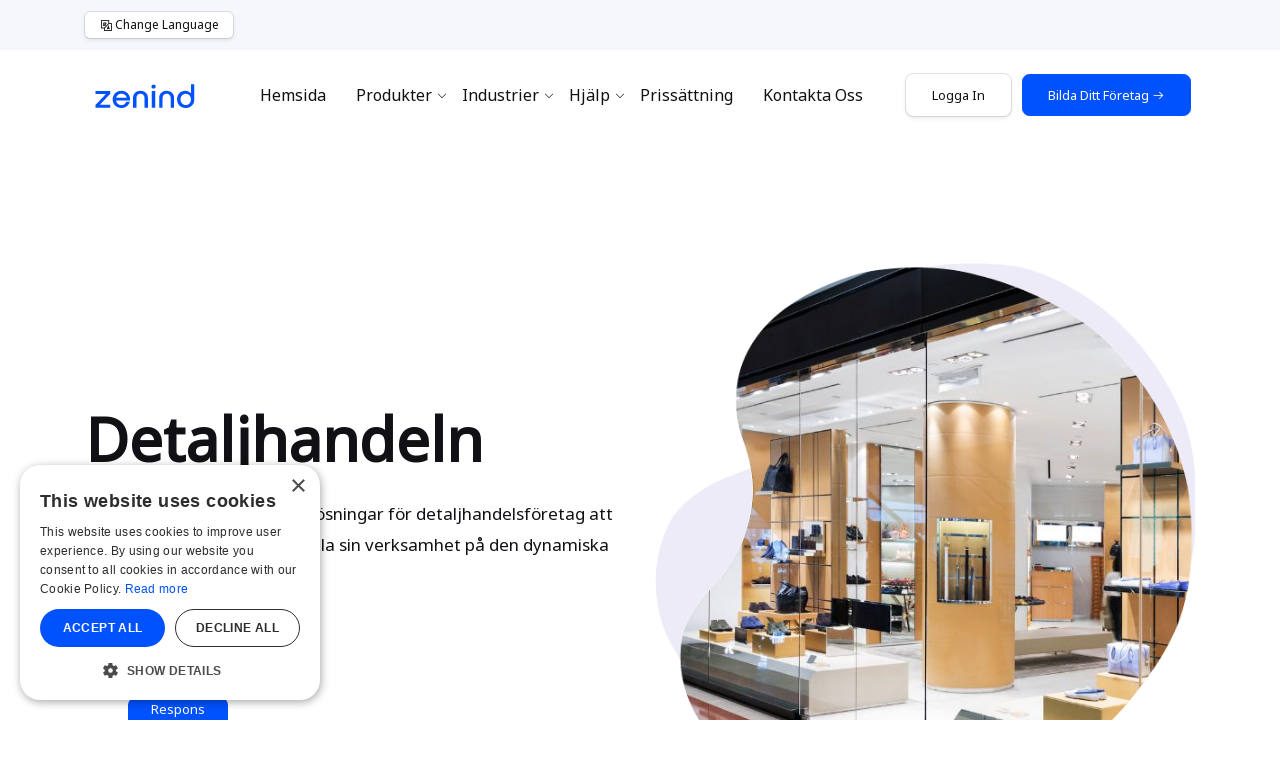

--- FILE ---
content_type: text/html; charset=UTF-8
request_url: https://www.zenind.com/sv-SE/industries/retail
body_size: 30218
content:
<!doctype html>
<html lang="sv" dir="ltr" class="zenind-layout-2">

<head>
    <meta charset="UTF-8">
    <meta name="viewport" content="width=device-width, user-scalable=no, initial-scale=1.0, maximum-scale=1.0, minimum-scale=1.0">
    <meta http-equiv="X-UA-Compatible" content="ie=edge">
    <title>Detaljhandel | Zenind Business Formation Suite</title>
    <meta name="description" content="Upptäck strömlinjeformade lösningar för detaljhandelsföretag att etablera, växa och upprätthålla sin verksamhet på den dynamiska amerikanska marknaden.">
    <meta name="keywords" content="">
    <link rel="canonical" href="https://www.zenind.com/sv-SE/industries/retail" />
    <link rel="alternate" hreflang="en" href="https://www.zenind.com/en-US/industries/retail"/>
    <link rel="alternate" hreflang="fr-CA" href="https://www.zenind.com/fr-CA/industries/retail"/>
    <link rel="alternate" hreflang="ar" href="https://www.zenind.com/ar-SA/industries/retail"/>
    <link rel="alternate" hreflang="es-MX" href="https://www.zenind.com/es-MX/industries/retail"/>
    <link rel="alternate" hreflang="zh" href="https://www.zenind.com/zh-CHS/industries/retail"/>
    <link rel="alternate" hreflang="zh-TW" href="https://www.zenind.com/zh-CHT/industries/retail"/>
    <link rel="alternate" hreflang="ja" href="https://www.zenind.com/ja-JP/industries/retail"/>
    <link rel="alternate" hreflang="fil" href="https://www.zenind.com/tl-PH/industries/retail"/>
    <link rel="alternate" hreflang="ms" href="https://www.zenind.com/ms-MY/industries/retail"/>
    <link rel="alternate" hreflang="ko" href="https://www.zenind.com/ko-KR/industries/retail"/>
    <link rel="alternate" hreflang="hi" href="https://www.zenind.com/hi-IN/industries/retail"/>
    <link rel="alternate" hreflang="th" href="https://www.zenind.com/th-TH/industries/retail"/>
    <link rel="alternate" hreflang="vi" href="https://www.zenind.com/vi-VN/industries/retail"/>
    <link rel="alternate" hreflang="de" href="https://www.zenind.com/de-DE/industries/retail"/>
    <link rel="alternate" hreflang="it" href="https://www.zenind.com/it-IT/industries/retail"/>
    <link rel="alternate" hreflang="es" href="https://www.zenind.com/es-ES/industries/retail"/>
    <link rel="alternate" hreflang="id" href="https://www.zenind.com/id-ID/industries/retail"/>
    <link rel="alternate" hreflang="nl" href="https://www.zenind.com/nl-NL/industries/retail"/>
    <link rel="alternate" hreflang="pt-PT" href="https://www.zenind.com/pt-PT/industries/retail"/>
    <link rel="alternate" hreflang="pt" href="https://www.zenind.com/pt-BR/industries/retail"/>
    <link rel="alternate" hreflang="tr" href="https://www.zenind.com/tr-TR/industries/retail"/>
    <link rel="alternate" hreflang="uk" href="https://www.zenind.com/uk-UA/industries/retail"/>
    <link rel="alternate" hreflang="pl" href="https://www.zenind.com/pl-PL/industries/retail"/>
    <link rel="alternate" hreflang="kk" href="https://www.zenind.com/kk-KZ/industries/retail"/>
    <link rel="alternate" hreflang="ro" href="https://www.zenind.com/ro-RO/industries/retail"/>
    <link rel="alternate" hreflang="cs" href="https://www.zenind.com/cs-CZ/industries/retail"/>
    <link rel="alternate" hreflang="el" href="https://www.zenind.com/el-GR/industries/retail"/>
    <link rel="alternate" hreflang="hu" href="https://www.zenind.com/hu-HU/industries/retail"/>
    <link rel="alternate" hreflang="bg" href="https://www.zenind.com/bg-BG/industries/retail"/>
    <link rel="alternate" hreflang="da" href="https://www.zenind.com/da-DK/industries/retail"/>
    <link rel="alternate" hreflang="fi" href="https://www.zenind.com/fi-FI/industries/retail"/>
    <link rel="alternate" hreflang="no" href="https://www.zenind.com/nb-NO/industries/retail"/>
    <link rel="alternate" hreflang="sk" href="https://www.zenind.com/sk-SK/industries/retail"/>
    <link rel="alternate" hreflang="sv" href="https://www.zenind.com/sv-SE/industries/retail"/>
    <link rel="alternate" hreflang="x-default" href="https://www.zenind.com/industries/retail"/>
    
    <link rel="shortcut icon" type="image/x-icon" href="https://www.zenind.com/favicon.ico">
    <link rel="icon" type="image/png" sizes="32x32" href="https://www.zenind.com/favicon-32x32.png">
    <link rel="icon" type="image/png" sizes="16x16" href="https://www.zenind.com/favicon-16x16.png">
    <link rel="apple-touch-icon" sizes="180x180" href="https://www.zenind.com/apple-touch-icon.png">
    <link rel="manifest" href="/site.webmanifest">
    <link rel="mask-icon" href="/safari-pinned-tab.svg" color="#5bbad5">
    <meta name="msapplication-TileColor" content="#da532c">

    <link rel="preload" href="https://fonts.googleapis.com/css?family=Noto+Sans&display=swap" as="style" onload="this.onload=null;this.rel='stylesheet'">
<noscript>
    <link rel="stylesheet" type="text/css" href="https://fonts.googleapis.com/css?family=Noto+Sans&display=swap">
</noscript>
    

<script>
    window.addEventListener('load', async function() {
        (function(c,l,a,r,i,t,y){
            c[a]=c[a]||function(){(c[a].q=c[a].q||[]).push(arguments)};
            t=l.createElement(r);t.async=1;t.src="https://www.clarity.ms/tag/"+i;
            y=l.getElementsByTagName(r)[0];y.parentNode.insertBefore(t,y);
        })(window, document, "clarity", "script", "jnouk4lrk6");
    });
</script>

<script>
    function globalSetMSClarityUserData(user_account_id, name, email) {
        try{
            window.clarity("identify", user_account_id);
            window.clarity("set", "name", name);
            window.clarity("set", "email", email);
        } catch (e) {
            setTimeout(function () {
                globalSetMSClarityUserData(user_account_id, name, email);
            }, 1000);
        }
    }
</script>

    <script type="text/javascript" src="https://static.zenind.com/client_20251020/zenind/js/system/compatibility.js"></script>
    <script src="https://static.zenind.com/client_20251020/tp/assets/vendor_assets/js/loader.js"></script>

    <link rel="stylesheet" href="https://static.zenind.com/client_20251020/zenind/css/theme.css">
    <link rel="stylesheet" href="https://static.zenind.com/client_20251020/tp_home/vendor_assets/css/bootstrap/bootstrap.css">
    <link rel="stylesheet" href="https://static.zenind.com/client_20251020/tp_home/vendor_assets/css/animate.css">
    <link rel="stylesheet" href="https://static.zenind.com/client_20251020/tp_home/vendor_assets/css/brands.css">
    <link rel="stylesheet" href="https://static.zenind.com/client_20251020/tp_home/vendor_assets/css/fontawesome.min.css">
    <link rel="stylesheet" href="https://static.zenind.com/client_20251020/tp_home/vendor_assets/css/fontello.css">
    <link rel="stylesheet" href="https://static.zenind.com/client_20251020/tp_home/vendor_assets/css/jquery-ui.css">
    <link rel="stylesheet" href="https://static.zenind.com/client_20251020/tp_home/vendor_assets/css/line-awesome.min.css">
    <link rel="stylesheet" href="https://static.zenind.com/client_20251020/tp_home/vendor_assets/css/lnr-icon.css">
    <link rel="stylesheet" href="https://static.zenind.com/client_20251020/tp_home/vendor_assets/css/magnific-popup.css">
    <link rel="stylesheet" href="https://static.zenind.com/client_20251020/tp_home/vendor_assets/css/navigation.css">
    <link rel="stylesheet" href="https://static.zenind.com/client_20251020/tp_home/vendor_assets/css/owl.carousel.min.css">
    <link rel="stylesheet" href="https://static.zenind.com/client_20251020/tp_home/vendor_assets/css/select2.min.css">
    <link rel="stylesheet" href="https://static.zenind.com/client_20251020/tp_home/vendor_assets/css/settings.css">
    <link rel="stylesheet" href="https://static.zenind.com/client_20251020/tp_home/vendor_assets/css/slick.css">
    <link rel="stylesheet" href="https://static.zenind.com/client_20251020/tp_home/vendor_assets/css/trumbowyg.min.css">
    <link rel="stylesheet" href="https://static.zenind.com/client_20251020/tp_home/style.css">
    <link rel="stylesheet" href="https://static.zenind.com/client_20251020/zenind/css/style.css?v=1">
    <link rel="stylesheet" href="https://static.zenind.com/client_20251020/zenind/js/floating-placeholder/floating-labels.css">

    <script src="https://static.zenind.com/client_20251020/tp/assets/vendor_assets/js/jquery/jquery-3.5.1.min.js"></script>
    <script src="https://static.zenind.com/client_20251020/zenind/js/cookie/jquery.cookie.js"></script>
    <script type="text/javascript" charset="UTF-8" src="//cdn.cookie-script.com/s/9db6293eb8c08219d5b8c111ef7773ed.js"></script>

    <script id="zenindjsloader" data-root-domain="zenind.com" data-cn-cashier-domain="cn-cashier.zenind.cn" data-api-uri="https://api.zenind.com" data-static-files-uri="https://static.zenind.com/client_20251020" data-language="sv-SE" src="https://static.zenind.com/client_20251020/zenind/js/system/zenind.js?v=21"></script>

    <!-- gtag -->
<script>
    $(window).on('load', function () {
        $('<script/>',{src:'https://www.googletagmanager.com/gtag/js?id=AW-307890146', async: true}).appendTo('head');
    });
</script>
<script>
    window.dataLayer = window.dataLayer || [];
    function gtag(){dataLayer.push(arguments);}
    gtag('js', new Date());
    gtag('config', 'AW-307890146');
    try{
        gtag('config', 'G-0F3NWX8XSC', { 'allow_enhanced_conversions':true });
    } catch(err) {}
</script>
<!-- gtag end -->

<script>
    $(window).on('load', function () {
        (function(w,d,t,r,u)
        {
            var f,n,i;
            w[u]=w[u]||[],f=function()
            {
                var o={ti:"343026067"};
                o.q=w[u],w[u]=new UET(o),w[u].push("pageLoad")
            },
                n=d.createElement(t),n.src=r,n.async=1,n.onload=n.onreadystatechange=function()
            {
                var s=this.readyState;
                s&&s!=="loaded"&&s!=="complete"||(f(),n.onload=n.onreadystatechange=null)
            },
                i=d.getElementsByTagName(t)[0],i.parentNode.insertBefore(n,i)
        })
        (window,document,"script","//bat.bing.com/bat.js","uetq");
    });
</script>

<script>
    async function send_conversion_data(){
        try {
            if($.cookie('ZENIND_USER_ACCT_ID') !== undefined && $.cookie('ZENIND_USER_ACCT_ID') !== null){
                if($.cookie('ZENIND_USER_ACCT_EMAIL') !== undefined && $.cookie('ZENIND_USER_ACCT_EMAIL') !== null){
                    gtag('set', 'user_data', {
                        "email": $.cookie('ZENIND_USER_ACCT_EMAIL')
                    });
                }
                gtag('event', 'conversion', {'send_to': 'AW-307890146/0PR6CJqP3fACEOKP6JIB'});
                window.uetq = window.uetq || [];
                window.uetq.push('event', 'signup', {});
            }
        }
        catch(err) {
            await zenindjs.general.sleep(1000);
            send_conversion_data();
        }
    }
</script>
    <script>
    async function __pusher_beams_subscribe(){
        try{
            const beamsClient = new PusherPushNotifications.Client({
                instanceId: '602dc091-adc7-4e32-84f5-8d08506f1798',
            });

            beamsClient.start()
                .then(() => beamsClient.addDeviceInterest('zenind-platform'))
                .then(() => console.log('device registered and subscribed.'))
                .catch(console.error);
        } catch (e) {
            await zenindjs.general.sleep(1000);
            __pusher_beams_subscribe();
        }
    }

    $(window).on('load', async function () {
        $('<script/>',{src:'https://js.pusher.com/beams/1.0/push-notifications-cdn.js'}).appendTo('head');
        __pusher_beams_subscribe();
    });
</script>

    <!-- endinject -->
</head>

<body>
<div id="overlayer">
   <span class="loader-overlay">
      <div style="min-height: 100vh; display: flex;align-items: center; justify-content: center; margin-left: auto;margin-right: auto;">
         <div class="block">
            <div class="row text-center" style="display: block;padding:0px;margin:0px;">
               <div class="col text-center" style="margin-bottom:40px;margin-left:auto;margin-right:auto; padding:0px;">
                   <img width="160" height="33" src="https://static.zenind.com/client_20251020/images/zenind/svg/zenind-brand-logo.svg" alt="Zenind Logo">
               </div>
            </div>
            <div class="row d-flex justify-content-center">
                <img width="60" height="60" src="https://static.zenind.com/client_20251020/svg-loaders/zenind-spin-primary.svg">
            </div>
             <div class="row" style="padding:0px;margin:0px;">
                 <div class="col text-center" style="width: 300px;margin-top: 40px;">
                     <span class="zenind__page_loader_loading text-black">Läser in...</span>
                    <span class="zenind__page_loader_network_slow text-black" style="display: none;">Nätverket är långsamt, vänta...</span>
                 </div>
             </div>
         </div>
      </div>
   </span>
</div>
<script>
   $(document).ready(async function() {
        await zenindjs.general.sleep(5000);
        $('#overlayer .zenind__page_loader_loading').fadeOut(function(){
            $('#overlayer .zenind__page_loader_network_slow').fadeIn();
        });
   });
   $(window).on('load', async function () {
       $(".loader-overlay").fadeOut(500);
       $("#overlayer").fadeOut(500, function () {
           $('body').removeClass('overlayScroll');
       });
       await zenindjs.general.sleep(500);
       $("#overlayer").hide();
   });
</script>
<section class="header header--2">
    <style>
    a.btn---home-change-language {
        padding-left: 14px;
        padding-right: 14px;
        padding-top: 4px;
        padding-bottom: 4px;
        box-shadow: 0 0 0 1px rgba(0,0,0,.1), 0 2px 4px rgba(0,0,0,.1);
        border-radius: 5px;
        display: flex;
        align-items: center !important;
        justify-content: center !important;
        cursor: pointer;
        background-color: #fff;
        font-size: 12px;
        color: #111115 !important;
    }
    a.btn---home-change-language:hover {
        background-color: #F4F5F8;
    }
</style>

<div class="top_bar top--bar2 d-flex align-items-center" style="background-color: #f5f7fc;">
    <div class="container">
        <div class="row">
            <div class="col-md-12">
                <div class="d-flex topbar_content justify-content-between">
                    <style>
                        .top_bar--lang span:hover {
                            font-weight: bold;
                        }
                    </style>
                    <div class="top_bar--lang align-self-center d-flex mr-4">
                        <a class="btn---home-change-language" onclick="$('#zenind__global_language_menu_modal').modal('show');">
                            <span class="la la-language" style="font-size: 14px;margin-top: 3px;margin-right: 2px;"></span> Change Language
                        </a>
                    </div>
                    <div class="top_bar--social order-2 d-flex d-lg-none">
                        <ul class="zenind__homesite_navbar_signin_block" style="display: none;">
                            <a class="btn---home-change-language" href="https://account.zenind.com/sv-SE/signin">
                                <span class="la la-sign-in-alt" style="font-size: 14px;margin-top: 3px;margin-right: 2px;"></span> Logga in
                            </a>
                        </ul>
                        <ul class="zenind__homesite_navbar_dashboard_block" style="display: none;">
                            <a class="btn---home-change-language" href="https://dashboard.zenind.com/sv-SE">
                                <span class="la la-user" style="font-size: 14px;margin-top: 3px;margin-right: 2px;"></span> Mitt konto
                            </a>
                        </ul>
                    </div>
                    <script async defer>
                        document.addEventListener('DOMContentLoaded', async function() {
                            if($.cookie('ZENIND_USER_ACCT_ID') === undefined || $.cookie('ZENIND_USER_ACCT_ID') === null || $.cookie('ZENIND_USER_ACCT_ID') === '') {
                                $('.top_bar--social .zenind__homesite_navbar_signin_block').show();
                            }else{
                                $('.top_bar--social .zenind__homesite_navbar_dashboard_block').show();
                            }
                        });
                    </script>
                </div>
            </div>
        </div>
    </div>
</div>
    <style>
    #home-site-nav-menu.menu_area.menu8.menu--sticky{
        background-color: rgba(255, 255, 255, 0.8) !important;
        border-radius: 0px 0px 10px 10px;
        width: 90%;
        margin-left: 5%;
        margin-right: 5%;
        box-shadow: none;
    }
    #home-site-nav-menu.menu_area.menu--sticky.sticky--on{
        backdrop-filter: saturate(200%) blur(30px) !important;
        -webkit-backdrop-filter: saturate(200%) blur(30px) !important;
    }
    #home-site-nav-menu .navbar-nav li.nav-item a.nav-link{
        color: #111115 !important;
    }
    #home-site-nav-menu .navbar-nav li.nav-item a.nav-link:before{
        color: #111115 !important;
    }
</style>
<div id="home-site-nav-menu" class="menu_area menu8 menu--sticky">
    <div class="container">
        <nav class="navbar navbar-expand-lg navbar-light px-0">
            <a class="navbar-brand order-sm-1 order-1" href="https://www.zenind.com/sv-SE">
                <img width="120" height="24.75" src="https://static.zenind.com/client_20251020/images/zenind/svg/zenind-brand-logo.svg" alt="Zenind Logo">
            </a>
            <button class="navbar-toggler" style="box-shadow: none; border:none;" type="button" data-toggle="collapse" data-target="#navbarSupportedContent2" aria-controls="navbarSupportedContent2" aria-expanded="false" aria-label="Toggle navigation">
                <span class="la la-bars"></span>
            </button>
            <style>
                #home-site-nav-menu .navbar .navbar-collapse{
                    max-height: 80vh !important;
                }
            </style>
            <style>
                #home-site-nav-menu .zenind-mega-navbar--link-w-icon{
                    padding: 10px 10px 10px 10px;
                    margin-bottom: 10px;
                    border-radius: 10px;
                }
                #home-site-nav-menu .zenind-mega-navbar--link-w-icon a p{
                    color: #5a6671;
                }
                #home-site-nav-menu .zenind-mega-navbar--link-w-icon .zenind-mega-navbar--link-inside-image-div{
                    width: 50px;
                    height: 50px;
                    min-width: 50px;
                    min-height: 50px;
                    max-width: 50px;
                    max-height: 50px;
                }
                #home-site-nav-menu .zenind-mega-navbar--link-w-icon .zenind-mega-navbar--link-inside-image-div .icon-rounded-lg{
                    width: 50px;
                    height: 50px;
                }
                #home-site-nav-menu .zenind-mega-navbar--link-w-icon .zenind-mega-navbar--link-inside-image-div .icon-rounded-lg i{
                    font-size: 25px;
                }
                #home-site-nav-menu .zenind-mega-navbar--link-w-icon .zenind-mega-navbar--link-inside-text-div{
                    max-width: 200px;
                }
                #home-site-nav-menu .zenind-mega-navbar--link-w-icon .zenind-mega-navbar--link-inside-text-div p{
                    word-wrap: break-word;
                }
                #home-site-nav-menu .zenind-mega-navbar--link-w-icon p.zenind-mega-navbar--link-inside-subject{
                    font-size: 14px;
                    margin-bottom: 5px;
                    padding-bottom: 0px;
                    line-height: 1rem;
                    font-weight: 425;
                }
                #home-site-nav-menu .zenind-mega-navbar--link-w-icon p.zenind-mega-navbar--link-inside-desc{
                    font-size: 10px;
                    margin-top: 0px;
                    padding-top: 0px;
                    margin-bottom: 0px;
                    padding-bottom: 0px;
                    line-height: 1rem;
                }
                #home-site-nav-menu .zenind-mega-navbar--link-w-icon p.zenind-mega-navbar--link-inside-subject i.zenind-mega-navbar--link-inside-subject-right-icon{
                    display: none;
                }
                #home-site-nav-menu .zenind-mega-navbar--link-w-icon:hover a p{
                    color: #000;
                }
                #home-site-nav-menu .zenind-mega-navbar--link-w-icon:hover p.zenind-mega-navbar--link-inside-subject i.zenind-mega-navbar--link-inside-subject-right-icon{
                    display: inline-block;
                }
                #home-site-nav-menu .zenind-mega-navbar--link-w-icon:hover{
                    background-color: rgba(245, 245, 255, 0.95);
                }
            </style>
            <div class="collapse navbar-collapse order-md-1" id="navbarSupportedContent2">
                <ul class="navbar-nav m-auto">
                    <li class="nav-item">
                        <a class="nav-link" href="https://www.zenind.com/sv-SE">Hemsida</a>
                    </li>
                    <li class="nav-item has_mega-lg dropdown">
                        <a class="nav-link dropdown-toggle" href="#"  data-toggle="dropdown" aria-haspopup="true" aria-expanded="false">Produkter</a>
                        <div class="mega-menu mega-menu-lg d-md-flex flex-wrap dropdown-menu bg-white">
                            <ul>
                                <li>
                                    <p>ZENIND BUSINESS</p>
                                </li>
                                <div class="zenind-mega-navbar--link-w-icon media">
                                    <div class="zenind-mega-navbar--link-inside-image-div">
                                        <a href="https://www.zenind.com/sv-SE/products#product-suite" class="cmnt_avatar">
                                            <img loading="lazy" style="width: 150px;" src="https://static.zenind.com/client_20251020/images/top-navigation/business_formation.svg">
                                        </a>
                                    </div>
                                    <div class="zenind-mega-navbar--link-inside-text-div media-body">
                                        <div class="media_top">
                                            <div class="heading_left m-left-10">
                                                <a href="https://www.zenind.com/sv-SE/products#product-suite">
                                                    <p class="zenind-mega-navbar--link-inside-subject">Företagsbildning <i class="zenind-mega-navbar--link-inside-subject-right-icon la la-arrow-right"></i></p>
                                                    <p class="zenind-mega-navbar--link-inside-desc">Starta ditt amerikanska företag.</p>
                                                </a>
                                            </div>
                                        </div>
                                    </div>
                                </div>
                                <div class="zenind-mega-navbar--link-w-icon media">
                                    <div class="zenind-mega-navbar--link-inside-image-div">
                                        <a href="https://www.zenind.com/sv-SE/products#product-ras" class="cmnt_avatar">
                                            <img loading="lazy" style="width: 150px;" src="https://static.zenind.com/client_20251020/images/top-navigation/registered_agent.svg">
                                        </a>
                                    </div>
                                    <div class="zenind-mega-navbar--link-inside-text-div media-body">
                                        <div class="media_top">
                                            <div class="heading_left m-left-10">
                                                <a href="https://www.zenind.com/sv-SE/products#product-ras">
                                                    <p class="zenind-mega-navbar--link-inside-subject">Registrerad agent <i class="zenind-mega-navbar--link-inside-subject-right-icon la la-arrow-right"></i></p>
                                                    <p class="zenind-mega-navbar--link-inside-desc">Vi erbjuder tjänsten registrerad agent i 50 delstater i USA och District of Columbia.</p>
                                                </a>
                                            </div>
                                        </div>
                                    </div>
                                </div>
                                <div class="zenind-mega-navbar--link-w-icon media">
                                    <div class="zenind-mega-navbar--link-inside-image-div">
                                        <a href="https://www.zenind.com/sv-SE/products#product-boi-reporting" class="cmnt_avatar">
                                            <img loading="lazy" style="width: 150px;" src="https://static.zenind.com/client_20251020/images/top-navigation/boi_reporting.svg">
                                        </a>
                                    </div>
                                    <div class="zenind-mega-navbar--link-inside-text-div media-body">
                                        <div class="media_top">
                                            <div class="heading_left m-left-10">
                                                <a href="https://www.zenind.com/sv-SE/products#product-boi-reporting">
                                                    <p class="zenind-mega-navbar--link-inside-subject">FinCEN BOI <i class="zenind-mega-navbar--link-inside-subject-right-icon la la-arrow-right"></i></p>
                                                    <p class="zenind-mega-navbar--link-inside-desc">Rapporteringstjänst för FinCEN BOI (Beneficial Ownership Information).</p>
                                                </a>
                                            </div>
                                        </div>
                                    </div>
                                </div>
                                <div class="zenind-mega-navbar--link-w-icon media">
                                    <div class="zenind-mega-navbar--link-inside-image-div">
                                        <a href="https://www.zenind.com/sv-SE/products#product-compliance-service" class="cmnt_avatar">
                                            <img loading="lazy" style="width: 150px;" src="https://static.zenind.com/client_20251020/images/top-navigation/compliance_service.svg">
                                        </a>
                                    </div>
                                    <div class="zenind-mega-navbar--link-inside-text-div media-body">
                                        <div class="media_top">
                                            <div class="heading_left m-left-10">
                                                <a href="https://www.zenind.com/sv-SE/products#product-compliance-service">
                                                    <p class="zenind-mega-navbar--link-inside-subject">Efterlevnadstjänst <i class="zenind-mega-navbar--link-inside-subject-right-icon la la-arrow-right"></i></p>
                                                    <p class="zenind-mega-navbar--link-inside-desc">Överensstämmelsespårning och årsrapportarkiveringstjänst för amerikanska företag.</p>
                                                </a>
                                            </div>
                                        </div>
                                    </div>
                                </div>
                                <div class="zenind-mega-navbar--link-w-icon media">
                                    <div class="zenind-mega-navbar--link-inside-image-div">
                                        <a href="https://www.zenind.com/sv-SE/products/insurance" class="cmnt_avatar">
                                            <img loading="lazy" style="width: 150px;" src="https://static.zenind.com/client_20251020/images/top-navigation/insurance.svg">
                                        </a>
                                    </div>
                                    <div class="zenind-mega-navbar--link-inside-text-div media-body">
                                        <div class="media_top">
                                            <div class="heading_left m-left-10">
                                                <a href="https://www.zenind.com/sv-SE/products/insurance">
                                                    <p class="zenind-mega-navbar--link-inside-subject">Småföretagsförsäkring <i class="zenind-mega-navbar--link-inside-subject-right-icon la la-arrow-right"></i></p>
                                                    <p class="zenind-mega-navbar--link-inside-desc">Försäkringsskydd som skyddar småföretag.</p>
                                                </a>
                                            </div>
                                        </div>
                                    </div>
                                </div>
                                <div class="zenind-mega-navbar--link-w-icon media">
                                    <div class="zenind-mega-navbar--link-inside-image-div">
                                        <a href="https://www.zenind.com/sv-SE/products#product-notary-services" class="cmnt_avatar">
                                            <img loading="lazy" style="width: 150px;" src="https://static.zenind.com/client_20251020/images/top-navigation/notary_services.svg">
                                        </a>
                                    </div>
                                    <div class="zenind-mega-navbar--link-inside-text-div media-body">
                                        <div class="media_top">
                                            <div class="heading_left m-left-10">
                                                <a href="https://www.zenind.com/sv-SE/products#product-notary-services">
                                                    <p class="zenind-mega-navbar--link-inside-subject">Notarietjänster <i class="zenind-mega-navbar--link-inside-subject-right-icon la la-arrow-right"></i></p>
                                                    <p class="zenind-mega-navbar--link-inside-desc">Attestera dina affärshandlingar och personliga dokument online.</p>
                                                </a>
                                            </div>
                                        </div>
                                    </div>
                                </div>
                                <div class="zenind-mega-navbar--link-w-icon media">
                                    <div class="zenind-mega-navbar--link-inside-image-div">
                                        <a href="https://www.zenind.com/sv-SE/products#product-ein" class="cmnt_avatar">
                                            <img loading="lazy" style="width: 150px;" src="https://static.zenind.com/client_20251020/images/top-navigation/other_services.svg">
                                        </a>
                                    </div>
                                    <div class="zenind-mega-navbar--link-inside-text-div media-body">
                                        <div class="media_top">
                                            <div class="heading_left m-left-10">
                                                <a href="https://www.zenind.com/sv-SE/products#product-ein">
                                                    <p class="zenind-mega-navbar--link-inside-subject">Andra tjänster <i class="zenind-mega-navbar--link-inside-subject-right-icon la la-arrow-right"></i></p>
                                                    <p class="zenind-mega-navbar--link-inside-desc">Andra företagstjänster som stödjer ditt företag.</p>
                                                </a>
                                            </div>
                                        </div>
                                    </div>
                                </div>
                                <div class="zenind-mega-navbar--link-w-icon media">
                                    <div class="zenind-mega-navbar--link-inside-image-div">
                                        <a href="https://www.zenind.com/sv-SE/pricing" class="cmnt_avatar">
                                            <img loading="lazy" style="width: 150px;" src="https://static.zenind.com/client_20251020/images/top-navigation/price_calculator.svg">
                                        </a>
                                    </div>
                                    <div class="zenind-mega-navbar--link-inside-text-div media-body">
                                        <div class="media_top">
                                            <div class="heading_left m-left-10">
                                                <a href="https://www.zenind.com/sv-SE/pricing">
                                                    <p class="zenind-mega-navbar--link-inside-subject">Priskalkylator <i class="zenind-mega-navbar--link-inside-subject-right-icon la la-arrow-right"></i></p>
                                                    <p class="zenind-mega-navbar--link-inside-desc">Beräkna kostnaden för att starta ditt företag.</p>
                                                </a>
                                            </div>
                                        </div>
                                    </div>
                                </div>
                            </ul>
                            <ul>
                                <li>
                                    <p>ZENIND FINANCE</p>
                                </li>
                                <div class="zenind-mega-navbar--link-w-icon media">
                                    <div class="zenind-mega-navbar--link-inside-image-div">
                                        <a href="https://www.zenind.com/sv-SE/products#product-sales-tax-registration" class="cmnt_avatar">
                                            <img loading="lazy" style="width: 150px;" src="https://static.zenind.com/client_20251020/images/top-navigation/sales_tax_registration.svg">
                                        </a>
                                    </div>
                                    <div class="zenind-mega-navbar--link-inside-text-div media-body">
                                        <div class="media_top">
                                            <div class="heading_left m-left-10">
                                                <a href="https://www.zenind.com/sv-SE/products#product-sales-tax-registration">
                                                    <p class="zenind-mega-navbar--link-inside-subject">Försäljnings- och bruksskatteregistrering <i class="zenind-mega-navbar--link-inside-subject-right-icon la la-arrow-right"></i></p>
                                                    <p class="zenind-mega-navbar--link-inside-desc">Registrera dig för att rapportera och betala moms från kunder lagligt.</p>
                                                </a>
                                            </div>
                                        </div>
                                    </div>
                                </div>
                                <div class="zenind-mega-navbar--link-w-icon media">
                                    <div class="zenind-mega-navbar--link-inside-image-div">
                                        <a href="https://www.zenind.com/sv-SE/products#product-accounting-services" class="cmnt_avatar">
                                            <img loading="lazy" style="width: 150px;" src="https://static.zenind.com/client_20251020/images/top-navigation/accounting_services.svg">
                                        </a>
                                    </div>
                                    <div class="zenind-mega-navbar--link-inside-text-div media-body">
                                        <div class="media_top">
                                            <div class="heading_left m-left-10">
                                                <a href="https://www.zenind.com/sv-SE/products#product-accounting-services">
                                                    <p class="zenind-mega-navbar--link-inside-subject">Bokföringstjänster <i class="zenind-mega-navbar--link-inside-subject-right-icon la la-arrow-right"></i></p>
                                                    <p class="zenind-mega-navbar--link-inside-desc">Bokföringstjänster för amerikanska företag.</p>
                                                </a>
                                            </div>
                                        </div>
                                    </div>
                                </div>
                                <li>
                                    <p>ZENIND BRANDS</p>
                                </li>
                                <div class="zenind-mega-navbar--link-w-icon media">
                                    <div class="zenind-mega-navbar--link-inside-image-div">
                                        <a href="https://www.zenind.com/sv-SE/products#product-trademark-registration" class="cmnt_avatar">
                                            <img loading="lazy" style="width: 150px;" src="https://static.zenind.com/client_20251020/images/top-navigation/trademark_registration.svg">
                                        </a>
                                    </div>
                                    <div class="zenind-mega-navbar--link-inside-text-div media-body">
                                        <div class="media_top">
                                            <div class="heading_left m-left-10">
                                                <a href="https://www.zenind.com/sv-SE/products#product-trademark-registration">
                                                    <p class="zenind-mega-navbar--link-inside-subject">Varumärkesregistrering <i class="zenind-mega-navbar--link-inside-subject-right-icon la la-arrow-right"></i></p>
                                                    <p class="zenind-mega-navbar--link-inside-desc">Skydda ditt varumärke med ett varumärke.</p>
                                                </a>
                                            </div>
                                        </div>
                                    </div>
                                </div>
                            </ul>
                            <ul>
                                <li>
                                    <p>ZENIND WEBSITES</p>
                                </li>
                                <div class="zenind-mega-navbar--link-w-icon media">
                                    <div class="zenind-mega-navbar--link-inside-image-div">
                                        <a href="https://www.zenind.com/sv-SE/products/websites#product-domain-registration" class="cmnt_avatar">
                                            <img loading="lazy" style="width: 150px;" src="https://static.zenind.com/client_20251020/images/top-navigation/domain_registration.svg">
                                        </a>
                                    </div>
                                    <div class="zenind-mega-navbar--link-inside-text-div media-body">
                                        <div class="media_top">
                                            <div class="heading_left m-left-10">
                                                <a href="https://www.zenind.com/sv-SE/products/websites#product-domain-registration">
                                                    <p class="zenind-mega-navbar--link-inside-subject">Domänregistrering <i class="zenind-mega-navbar--link-inside-subject-right-icon la la-arrow-right"></i></p>
                                                    <p class="zenind-mega-navbar--link-inside-desc">Registrera ett domännamn för ditt företag.</p>
                                                </a>
                                            </div>
                                        </div>
                                    </div>
                                </div>
                                <div class="zenind-mega-navbar--link-w-icon media">
                                    <div class="zenind-mega-navbar--link-inside-image-div">
                                        <a href="https://www.zenind.com/sv-SE/products/websites#product-website-builder" class="cmnt_avatar">
                                            <img loading="lazy" style="width: 150px;" src="https://static.zenind.com/client_20251020/images/top-navigation/website_builder.svg">
                                        </a>
                                    </div>
                                    <div class="zenind-mega-navbar--link-inside-text-div media-body">
                                        <div class="media_top">
                                            <div class="heading_left m-left-10">
                                                <a href="https://www.zenind.com/sv-SE/products/websites#product-website-builder">
                                                    <p class="zenind-mega-navbar--link-inside-subject">Webbplatsbyggare <i class="zenind-mega-navbar--link-inside-subject-right-icon la la-arrow-right"></i></p>
                                                    <p class="zenind-mega-navbar--link-inside-desc">Bygg en webbplats för ditt företag på några minuter.</p>
                                                </a>
                                            </div>
                                        </div>
                                    </div>
                                </div>
                                <div class="zenind-mega-navbar--link-w-icon media">
                                    <div class="zenind-mega-navbar--link-inside-image-div">
                                        <a href="https://www.zenind.com/sv-SE/products/websites#product-wordpress-hosting" class="cmnt_avatar">
                                            <img loading="lazy" style="width: 150px;" src="https://static.zenind.com/client_20251020/images/top-navigation/wordpress_hosting.svg">
                                        </a>
                                    </div>
                                    <div class="zenind-mega-navbar--link-inside-text-div media-body">
                                        <div class="media_top">
                                            <div class="heading_left m-left-10">
                                                <a href="https://www.zenind.com/sv-SE/products/websites#product-wordpress-hosting">
                                                    <p class="zenind-mega-navbar--link-inside-subject">WordPress värd <i class="zenind-mega-navbar--link-inside-subject-right-icon la la-arrow-right"></i></p>
                                                    <p class="zenind-mega-navbar--link-inside-desc">Skaffa en WordPress-webbplats för ditt företag.</p>
                                                </a>
                                            </div>
                                        </div>
                                    </div>
                                </div>
                                <div class="zenind-mega-navbar--link-w-icon media">
                                    <div class="zenind-mega-navbar--link-inside-image-div">
                                        <a href="https://www.zenind.com/sv-SE/products/websites#product-business-email" class="cmnt_avatar">
                                            <img loading="lazy" style="width: 150px;" src="https://static.zenind.com/client_20251020/images/top-navigation/business_email.svg">
                                        </a>
                                    </div>
                                    <div class="zenind-mega-navbar--link-inside-text-div media-body">
                                        <div class="media_top">
                                            <div class="heading_left m-left-10">
                                                <a href="https://www.zenind.com/sv-SE/products/websites#product-business-email">
                                                    <p class="zenind-mega-navbar--link-inside-subject">Företags-e-post <i class="zenind-mega-navbar--link-inside-subject-right-icon la la-arrow-right"></i></p>
                                                    <p class="zenind-mega-navbar--link-inside-desc">Få ett företags-e-postmeddelande för ditt företag.</p>
                                                </a>
                                            </div>
                                        </div>
                                    </div>
                                </div>
                                <li>
                                    <p>GÅVOR</p>
                                </li>
                                <div class="zenind-mega-navbar--link-w-icon media">
                                    <div class="zenind-mega-navbar--link-inside-image-div">
                                        <a target="_blank" href="https://zenind-gift-shop.printify.me/" class="cmnt_avatar">
                                            <img loading="lazy" style="width: 150px;" src="https://static.zenind.com/client_20251020/images/top-navigation/gift_shop.svg">
                                        </a>
                                    </div>
                                    <div class="zenind-mega-navbar--link-inside-text-div media-body">
                                        <div class="media_top">
                                            <div class="heading_left m-left-10">
                                                <a target="_blank" href="https://zenind-gift-shop.printify.me/">
                                                    <p class="zenind-mega-navbar--link-inside-subject">Presentaffär <i class="zenind-mega-navbar--link-inside-subject-right-icon la la-arrow-right"></i></p>
                                                    <p class="zenind-mega-navbar--link-inside-desc">Köp presenter med Zenind -logotypen.</p>
                                                </a>
                                            </div>
                                        </div>
                                    </div>
                                </div>
                                <li>
                                    <p>PARTNERS</p>
                                </li>
                                <div class="zenind-mega-navbar--link-w-icon media">
                                    <div class="zenind-mega-navbar--link-inside-image-div">
                                        <a href="https://account.zenind.com/sv-SE/referral" class="cmnt_avatar">
                                            <img loading="lazy" style="width: 150px;" src="https://static.zenind.com/client_20251020/images/top-navigation/affiliate_program.svg">
                                        </a>
                                    </div>
                                    <div class="zenind-mega-navbar--link-inside-text-div media-body">
                                        <div class="media_top">
                                            <div class="heading_left m-left-10">
                                                <a href="https://account.zenind.com/sv-SE/referral">
                                                    <p class="zenind-mega-navbar--link-inside-subject">Affiliate-program <i class="zenind-mega-navbar--link-inside-subject-right-icon la la-arrow-right"></i></p>
                                                    <p class="zenind-mega-navbar--link-inside-desc">Tjäna pengar genom att hänvisa kunder till Zenind .</p>
                                                </a>
                                            </div>
                                        </div>
                                    </div>
                                </div>
                            </ul>
                        </div>
                        <!-- end: .mega-menu -->
                    </li>
                    <li class="nav-item has_mega-lg dropdown">
                        <a class="nav-link dropdown-toggle" href="#"  data-toggle="dropdown" aria-haspopup="true" aria-expanded="false">industrier</a>
                        <div class="mega-menu mega-menu-lg d-lg-flex flex-wrap dropdown-menu bg-white">
                            <ul>
                                <div class="zenind-mega-navbar--link-w-icon media">
                                    <div class="zenind-mega-navbar--link-inside-image-div">
                                        <a href="https://www.zenind.com/sv-SE/industries/e-commerce" class="cmnt_avatar">
                                            <img loading="lazy" style="width: 150px;" src="https://static.zenind.com/client_20251020/images/top-navigation/industries/e-commerce.svg">
                                        </a>
                                    </div>
                                    <div class="zenind-mega-navbar--link-inside-text-div media-body">
                                        <div class="media_top">
                                            <div class="heading_left m-left-10">
                                                <a href="https://www.zenind.com/sv-SE/industries/e-commerce">
                                                    <p class="zenind-mega-navbar--link-inside-subject">E-handel <i class="zenind-mega-navbar--link-inside-subject-right-icon la la-arrow-right"></i></p>
                                                    <p class="zenind-mega-navbar--link-inside-desc">Sälj dina varor och tjänster över internet.</p>
                                                </a>
                                            </div>
                                        </div>
                                    </div>
                                </div>
                                <div class="zenind-mega-navbar--link-w-icon media">
                                    <div class="zenind-mega-navbar--link-inside-image-div">
                                        <a href="https://www.zenind.com/sv-SE/industries/healthcare" class="cmnt_avatar">
                                            <img loading="lazy" style="width: 150px;" src="https://static.zenind.com/client_20251020/images/top-navigation/industries/healthcare.svg">
                                        </a>
                                    </div>
                                    <div class="zenind-mega-navbar--link-inside-text-div media-body">
                                        <div class="media_top">
                                            <div class="heading_left m-left-10">
                                                <a href="https://www.zenind.com/sv-SE/industries/healthcare">
                                                    <p class="zenind-mega-navbar--link-inside-subject">Sjukvård <i class="zenind-mega-navbar--link-inside-subject-right-icon la la-arrow-right"></i></p>
                                                    <p class="zenind-mega-navbar--link-inside-desc">Kommersiellt tillhandahålla medicinska tjänster, behandlingar, produkter för hälsa och välbefinnande.</p>
                                                </a>
                                            </div>
                                        </div>
                                    </div>
                                </div>
                                <div class="zenind-mega-navbar--link-w-icon media">
                                    <div class="zenind-mega-navbar--link-inside-image-div">
                                        <a href="https://www.zenind.com/sv-SE/industries/real-estate" class="cmnt_avatar">
                                            <img loading="lazy" style="width: 150px;" src="https://static.zenind.com/client_20251020/images/top-navigation/industries/real-estate.svg">
                                        </a>
                                    </div>
                                    <div class="zenind-mega-navbar--link-inside-text-div media-body">
                                        <div class="media_top">
                                            <div class="heading_left m-left-10">
                                                <a href="https://www.zenind.com/sv-SE/industries/real-estate">
                                                    <p class="zenind-mega-navbar--link-inside-subject">Fastighet <i class="zenind-mega-navbar--link-inside-subject-right-icon la la-arrow-right"></i></p>
                                                    <p class="zenind-mega-navbar--link-inside-desc">Köpa, sälja, förvalta fastigheter för att generera vinst och tillhandahålla bostäder.</p>
                                                </a>
                                            </div>
                                        </div>
                                    </div>
                                </div>
                            </ul>
                            <ul>
                                <div class="zenind-mega-navbar--link-w-icon media">
                                    <div class="zenind-mega-navbar--link-inside-image-div">
                                        <a href="https://www.zenind.com/sv-SE/industries/technology-startups" class="cmnt_avatar">
                                            <img loading="lazy" style="width: 150px;" src="https://static.zenind.com/client_20251020/images/top-navigation/industries/technology-startups.svg">
                                        </a>
                                    </div>
                                    <div class="zenind-mega-navbar--link-inside-text-div media-body">
                                        <div class="media_top">
                                            <div class="heading_left m-left-10">
                                                <a href="https://www.zenind.com/sv-SE/industries/technology-startups">
                                                    <p class="zenind-mega-navbar--link-inside-subject">Tekniska startups <i class="zenind-mega-navbar--link-inside-subject-right-icon la la-arrow-right"></i></p>
                                                    <p class="zenind-mega-navbar--link-inside-desc">Innovativa företag som siktar på tillväxt genom teknik och kreativitet.</p>
                                                </a>
                                            </div>
                                        </div>
                                    </div>
                                </div>
                                <div class="zenind-mega-navbar--link-w-icon media">
                                    <div class="zenind-mega-navbar--link-inside-image-div">
                                        <a href="https://www.zenind.com/sv-SE/industries/consulting" class="cmnt_avatar">
                                            <img loading="lazy" style="width: 150px;" src="https://static.zenind.com/client_20251020/images/top-navigation/industries/consulting.svg">
                                        </a>
                                    </div>
                                    <div class="zenind-mega-navbar--link-inside-text-div media-body">
                                        <div class="media_top">
                                            <div class="heading_left m-left-10">
                                                <a href="https://www.zenind.com/sv-SE/industries/consulting">
                                                    <p class="zenind-mega-navbar--link-inside-subject">Konsultverksamhet <i class="zenind-mega-navbar--link-inside-subject-right-icon la la-arrow-right"></i></p>
                                                    <p class="zenind-mega-navbar--link-inside-desc">Professionella råd och lösningar tillhandahålls för att förbättra affärsresultat och strategi.</p>
                                                </a>
                                            </div>
                                        </div>
                                    </div>
                                </div>
                                <div class="zenind-mega-navbar--link-w-icon media">
                                    <div class="zenind-mega-navbar--link-inside-image-div">
                                        <a href="https://www.zenind.com/sv-SE/industries/creative" class="cmnt_avatar">
                                            <img loading="lazy" style="width: 150px;" src="https://static.zenind.com/client_20251020/images/top-navigation/industries/creative.svg">
                                        </a>
                                    </div>
                                    <div class="zenind-mega-navbar--link-inside-text-div media-body">
                                        <div class="media_top">
                                            <div class="heading_left m-left-10">
                                                <a href="https://www.zenind.com/sv-SE/industries/creative">
                                                    <p class="zenind-mega-navbar--link-inside-subject">Skapande och konst <i class="zenind-mega-navbar--link-inside-subject-right-icon la la-arrow-right"></i></p>
                                                    <p class="zenind-mega-navbar--link-inside-desc">Fantasin materialiserades och drev kultur och ekonomi genom skönhet och uttryck.</p>
                                                </a>
                                            </div>
                                        </div>
                                    </div>
                                </div>
                            </ul>
                            <ul>
                                <div class="zenind-mega-navbar--link-w-icon media">
                                    <div class="zenind-mega-navbar--link-inside-image-div">
                                        <a href="https://www.zenind.com/sv-SE/industries/restaurants" class="cmnt_avatar">
                                            <img loading="lazy" style="width: 150px;" src="https://static.zenind.com/client_20251020/images/top-navigation/industries/restaurants.svg">
                                        </a>
                                    </div>
                                    <div class="zenind-mega-navbar--link-inside-text-div media-body">
                                        <div class="media_top">
                                            <div class="heading_left m-left-10">
                                                <a href="https://www.zenind.com/sv-SE/industries/restaurants">
                                                    <p class="zenind-mega-navbar--link-inside-subject">Restauranger <i class="zenind-mega-navbar--link-inside-subject-right-icon la la-arrow-right"></i></p>
                                                    <p class="zenind-mega-navbar--link-inside-desc">Hotellinriktade anläggningar som erbjuder mat, dryck, service och atmosfär till kunderna.</p>
                                                </a>
                                            </div>
                                        </div>
                                    </div>
                                </div>
                                <div class="zenind-mega-navbar--link-w-icon media">
                                    <div class="zenind-mega-navbar--link-inside-image-div">
                                        <a href="https://www.zenind.com/sv-SE/industries/retail" class="cmnt_avatar">
                                            <img loading="lazy" style="width: 150px;" src="https://static.zenind.com/client_20251020/images/top-navigation/industries/retail.svg">
                                        </a>
                                    </div>
                                    <div class="zenind-mega-navbar--link-inside-text-div media-body">
                                        <div class="media_top">
                                            <div class="heading_left m-left-10">
                                                <a href="https://www.zenind.com/sv-SE/industries/retail">
                                                    <p class="zenind-mega-navbar--link-inside-subject">Detaljhandeln <i class="zenind-mega-navbar--link-inside-subject-right-icon la la-arrow-right"></i></p>
                                                    <p class="zenind-mega-navbar--link-inside-desc">Sälja varor eller tjänster direkt till konsumenter för personligt bruk.</p>
                                                </a>
                                            </div>
                                        </div>
                                    </div>
                                </div>
                            </ul>
                        </div>
                        <!-- end: .mega-menu -->
                    </li>
                    <li class="nav-item has_mega-lg dropdown">
                        <a class="nav-link dropdown-toggle" href="#"  data-toggle="dropdown" aria-haspopup="true" aria-expanded="false">Hjälp</a>
                        <div class="mega-menu mega-menu-lg d-lg-flex flex-wrap dropdown-menu bg-white">
                            <ul>
                                <div class="zenind-mega-navbar--link-w-icon media">
                                    <div class="zenind-mega-navbar--link-inside-image-div">
                                        <a href="https://www.zenind.com/sv-SE/help" class="cmnt_avatar">
                                            <img loading="lazy" style="width: 150px;" src="https://static.zenind.com/client_20251020/images/top-navigation/help_center.svg">
                                        </a>
                                    </div>
                                    <div class="zenind-mega-navbar--link-inside-text-div media-body">
                                        <div class="media_top">
                                            <div class="heading_left m-left-10">
                                                <a href="https://www.zenind.com/sv-SE/help">
                                                    <p class="zenind-mega-navbar--link-inside-subject">Hjälpcenter <i class="zenind-mega-navbar--link-inside-subject-right-icon la la-arrow-right"></i></p>
                                                    <p class="zenind-mega-navbar--link-inside-desc">Behövs hjälp? Vi finns här för dig.</p>
                                                </a>
                                            </div>
                                        </div>
                                    </div>
                                </div>
                                <div class="zenind-mega-navbar--link-w-icon media">
                                    <div class="zenind-mega-navbar--link-inside-image-div">
                                        <a href="https://www.zenind.com/sv-SE/help/posts" class="cmnt_avatar">
                                            <img loading="lazy" style="width: 150px;" src="https://static.zenind.com/client_20251020/images/top-navigation/knowledge_base.svg">
                                        </a>
                                    </div>
                                    <div class="zenind-mega-navbar--link-inside-text-div media-body">
                                        <div class="media_top">
                                            <div class="heading_left m-left-10">
                                                <a href="https://www.zenind.com/sv-SE/help/posts">
                                                    <p class="zenind-mega-navbar--link-inside-subject">Kunskapsbas <i class="zenind-mega-navbar--link-inside-subject-right-icon la la-arrow-right"></i></p>
                                                    <p class="zenind-mega-navbar--link-inside-desc">Hitta svar på vanliga frågor</p>
                                                </a>
                                            </div>
                                        </div>
                                    </div>
                                </div>
                            </ul>
                            <ul>
                                <div class="zenind-mega-navbar--link-w-icon media">
                                    <div class="zenind-mega-navbar--link-inside-image-div">
                                        <a href="https://helpdesk.zenind.com/sv-SE/tickets" class="cmnt_avatar">
                                            <img loading="lazy" style="width: 150px;" src="https://static.zenind.com/client_20251020/images/top-navigation/submit_ticket.svg">
                                        </a>
                                    </div>
                                    <div class="zenind-mega-navbar--link-inside-text-div media-body">
                                        <div class="media_top">
                                            <div class="heading_left m-left-10">
                                                <a href="https://helpdesk.zenind.com/sv-SE/tickets">
                                                    <p class="zenind-mega-navbar--link-inside-subject">Skicka in en biljett <i class="zenind-mega-navbar--link-inside-subject-right-icon la la-arrow-right"></i></p>
                                                    <p class="zenind-mega-navbar--link-inside-desc">Få hjälp av vårt supportteam</p>
                                                </a>
                                            </div>
                                        </div>
                                    </div>
                                </div>
                                <div class="zenind-mega-navbar--link-w-icon media">
                                    <div class="zenind-mega-navbar--link-inside-image-div">
                                        <a href="https://www.zenind.com/sv-SE/help/category-posts/startup-101" class="cmnt_avatar">
                                            <img loading="lazy" style="width: 150px;" src="https://static.zenind.com/client_20251020/images/top-navigation/startup_101.svg">
                                        </a>
                                    </div>
                                    <div class="zenind-mega-navbar--link-inside-text-div media-body">
                                        <div class="media_top">
                                            <div class="heading_left m-left-10">
                                                <a href="https://www.zenind.com/sv-SE/help/category-posts/startup-101">
                                                    <p class="zenind-mega-navbar--link-inside-subject">Uppstart 101 <i class="zenind-mega-navbar--link-inside-subject-right-icon la la-arrow-right"></i></p>
                                                    <p class="zenind-mega-navbar--link-inside-desc">Väx med våra startresurser</p>
                                                </a>
                                            </div>
                                        </div>
                                    </div>
                                </div>
                            </ul>
                            <ul>
                                <div class="zenind-mega-navbar--link-w-icon media">
                                    <div class="zenind-mega-navbar--link-inside-image-div">
                                        <a href="/cdn-cgi/l/email-protection#7c0f090c0c130e083c061912151218521f1311" class="cmnt_avatar">
                                            <img loading="lazy" style="width: 150px;" src="https://static.zenind.com/client_20251020/images/top-navigation/email_support.svg">
                                        </a>
                                    </div>
                                    <div class="zenind-mega-navbar--link-inside-text-div media-body">
                                        <div class="media_top">
                                            <div class="heading_left m-left-10">
                                                <a href="/cdn-cgi/l/email-protection#6f1c1a1f1f001d1b2f150a0106010b410c0002">
                                                    <p class="zenind-mega-navbar--link-inside-subject">E-postsupport <i class="zenind-mega-navbar--link-inside-subject-right-icon la la-arrow-right"></i></p>
                                                    <p class="zenind-mega-navbar--link-inside-desc">Skicka oss ett e-mail</p>
                                                </a>
                                            </div>
                                        </div>
                                    </div>
                                </div>
                            </ul>
                        </div>
                        <!-- end: .mega-menu -->
                    </li>
                    <li class="nav-item">
                        <a class="nav-link" href="https://www.zenind.com/sv-SE/pricing">Prissättning</a>
                    </li>
                    <li class="nav-item">
                        <a class="nav-link" href="https://www.zenind.com/sv-SE/help/contact">Kontakta oss</a>
                    </li>
                </ul>
                <!-- end: .navbar-nav -->
            </div>
            <div class="nav_right_content d-flex align-items-center order-2 order-sm-2">
                <div class="zenind__homesite_navbar_signin_block" style="display: none;">
                    <div class="d-none d-lg-block">
                        <a href="https://account.zenind.com/sv-SE/signin" class="btn btn-zenind-light btn-w-shadow btn-sm text-center m-1">Logga in</a>
                        <a href="https://account.zenind.com/sv-SE/register" class="btn btn-secondary shadow-none btn-sm text-center m-1">Bilda ditt företag <i class="la la-arrow-right"></i></a>
                    </div>
                    <div class="d-block d-lg-none">
                        <a href="https://account.zenind.com/sv-SE/signin" class="d-flex align-items-center">
                            <div class="d-flex align-items-center justify-content-center" style="height:36px;width:36px;box-shadow: 0 0 0 1px rgba(0,0,0,.1), 0 2px 4px rgba(0,0,0,.1);border-radius: 5px;">
                                <span class="la la-user text-black" style="font-size: 24px;"></span>
                            </div>
                        </a>
                    </div>
                </div>
                <div class="zenind__homesite_navbar_dashboard_block" style="display: none;">
                    <div class="d-none d-lg-block">
                        <a href="https://dashboard.zenind.com/sv-SE" class="btn btn-zenind-light btn-w-shadow btn-sm text-center">Mitt konto <i class="la la-arrow-right"></i></a>
                    </div>
                    <div class="d-block d-lg-none">
                        <a href="https://dashboard.zenind.com/sv-SE" class="d-flex align-items-center">
                            <div class="d-flex align-items-center justify-content-center" style="height:36px;width:36px;box-shadow: 0 0 0 1px rgba(0,0,0,.1), 0 2px 4px rgba(0,0,0,.1);border-radius: 5px;">
                                <span class="la la-user text-black" style="font-size: 24px;"></span>
                            </div>
                        </a>
                    </div>
                </div>
            </div>
            <script data-cfasync="false" src="/cdn-cgi/scripts/5c5dd728/cloudflare-static/email-decode.min.js"></script><script async defer>
                document.addEventListener('DOMContentLoaded', async function() {
                    if($.cookie('ZENIND_USER_ACCT_ID') === undefined || $.cookie('ZENIND_USER_ACCT_ID') === null || $.cookie('ZENIND_USER_ACCT_ID') === '') {
                        $('.nav_right_content .zenind__homesite_navbar_signin_block').show();
                    }else{
                        $('.nav_right_content .zenind__homesite_navbar_dashboard_block').show();
                    }
                });
            </script>
        </nav>
    </div>
</div>
<!-- end menu area -->
</section><!-- end: .header -->
<section class="p-top-110 p-bottom-40">
    <div class="intro-five">
        <div class="container">
            <div class="row align-items-center">
                <div class="col-md-6">
                    <h1 class="display-2 text-black">Detaljhandeln</h1>
                    <p class="text-black">Upptäck strömlinjeformade lösningar för detaljhandelsföretag att etablera, växa och upprätthålla sin verksamhet på den dynamiska amerikanska marknaden.</p>
                    <a href="https://dashboard.zenind.com/sv-SE" class="btn btn-primary shadow-none btn-lg">Komma igång</a>
                </div>
                <div class="col-md-6">
                    <div class="shape-wrapper img-shape-one">
                        <img src="https://static.zenind.com/client_20251020/images/industries/retail/cover.jpg" alt="">
                    </div>
                </div>
            </div>
        </div>
    </div><!-- ends: .intro-three -->
</section>

<style>
    .zenind-product-block-light{
        border-radius: 20px;
        background-color: #fff;
    }
    .zenind-product-block-light .col-img{
        padding-top: 20px;
        padding-bottom: 20px;
    }
    .zenind-product-block-light .col-text{
        padding-top: 20px;
        padding-bottom: 20px;
    }
    @media screen and (max-width: 767px){
        .zenind-product-block-light .col-text h4{
            text-align: center  ;
        }
        .zenind-product-block-light .col-text p{
            text-align: center  ;
        }
    }
    .zenind-product-block-light .col-text span.zenind-badge{
        background-color: #00d4ff;
        border-radius: 20px;
        padding: 5px 10px;
        font-size: 12px;
        color: #0C2E4E;
        margin-right: 5px;
        line-height: 2.5rem;
        white-space: nowrap;
    }
    .zenind-product-block-light .col-pricing{
        background-color: #f5f7fc;
        border-radius: 20px;
        padding-top: 20px;
        padding-bottom: 20px;
    }
</style>
<style>
    .zenind-product-block-dark{
        border-radius: 20px;
        background-color: #0C2E4E;
        margin-bottom: 0px;
    }
    .zenind-product-block-dark .col-img{
        padding-top: 20px;
        padding-bottom: 20px;
    }
    .zenind-product-block-dark .col-text{
        padding-top: 20px;
        padding-bottom: 20px;
    }
    @media screen and (max-width: 767px){
        .zenind-product-block-dark .col-text h4{
            text-align: center  ;
        }
        .zenind-product-block-dark .col-text p{
            text-align: center  ;
        }
    }
    .zenind-product-block-dark .col-text span.zenind-badge{
        background-color: #00d4ff;
        border-radius: 20px;
        padding: 5px 10px;
        font-size: 12px;
        color: #0C2E4E;
        margin-right: 5px;
        line-height: 2.5rem;
        white-space: nowrap;
    }
    .zenind-product-block-dark .col-pricing{
        background-color: #1F4468;
        border-radius: 20px;
        padding-top: 20px;
        padding-bottom: 20px;
    }
</style>
<style>
    .zenind--divider{
        position: relative;
        text-align: center;
        margin: 20px 0;
    }
    .zenind--divider span {
        padding: 0 10px;
        position: relative;
        z-index: 1;
    }

    .zenind--divider:before,
    .zenind--divider:after {
        content: '';
        position: absolute;
        top: 50%;
        width: 40%;  /* Adjust width as needed */
        height: 1px;  /* Adjust height (thickness) of the line as needed */
        background-color: #fff;  /* Adjust color as needed */
        transform: translateY(-50%);
    }

    .zenind--divider:before {
        left: 0;
    }

    .zenind--divider:after {
        right: 0;
    }
</style>
<style>
    a.zenind-anchor {
        display: block;
        position: relative;
        top: -250px;
        visibility: hidden;
    }
</style>
<section class="grid-wrapper section-bg" style="padding-top:50px;padding-bottom: 50px;">
    <div class="container" style="">
        <h3>Prissättning och avgifter</h3>
    </div>
    <div class="container" style="padding-bottom: 30px;">
        <div class="row">
            <div class="col-lg-12 mx-auto">
                <div class="card card-shadow card--testimonial2" style="margin-bottom: 20px;border-radius: 20px;">
                    <div class="card-body">
                        <div class="row zenind__quote_calculator">
                            <div class="col-lg-6 col-md-6 mb-4">
                                <label for="zenind__business_state_select" class="text-black">USA:s registreringsstat</label>
                                <div class="select-basic">
                                    <select id="zenind__business_state_select" class="zenind__business_state_select form-control border-primary text-dark">
                                        <option value="">Välj en amerikansk stat</option>
<option value="DE"> Delaware </option>
<option value="WY"> Wyoming </option>
<option value="">-----------</option>
<option value="AL"> Alabama </option>
<option value="AK"> Alaska </option>
<option value="AZ"> Arizona </option>
<option value="AR"> Arkansas </option>
<option value="CA"> California </option>
<option value="CO"> Colorado </option>
<option value="CT"> Connecticut </option>
<option value="DE"> Delaware </option>
<option value="DC"> District of Columbia </option>
<option value="FL"> Florida </option>
<option value="GA"> Georgia </option>
<option value="HI"> Hawaii </option>
<option value="ID"> Idaho </option>
<option value="IL"> Illinois </option>
<option value="IN"> Indiana </option>
<option value="IA"> Iowa </option>
<option value="KS"> Kansas </option>
<option value="KY"> Kentucky </option>
<option value="LA"> Louisiana </option>
<option value="ME"> Maine </option>
<option value="MD"> Maryland </option>
<option value="MA"> Massachusetts </option>
<option value="MI"> Michigan </option>
<option value="MN"> Minnesota </option>
<option value="MS"> Mississippi </option>
<option value="MO"> Missouri </option>
<option value="MT"> Montana </option>
<option value="NE"> Nebraska </option>
<option value="NV"> Nevada </option>
<option value="NH"> New Hampshire </option>
<option value="NJ"> New Jersey </option>
<option value="NM"> New Mexico </option>
<option value="NY"> New York </option>
<option value="NC"> North Carolina </option>
<option value="ND"> North Dakota </option>
<option value="OH"> Ohio </option>
<option value="OK"> Oklahoma </option>
<option value="OR"> Oregon </option>
<option value="PA"> Pennsylvania </option>
<option value="PR"> Puerto Rico </option>
<option value="RI"> Rhode Island </option>
<option value="SC"> South Carolina </option>
<option value="SD"> South Dakota </option>
<option value="TN"> Tennessee </option>
<option value="TX"> Texas </option>
<option value="UT"> Utah </option>
<option value="VT"> Vermont </option>
<option value="VA"> Virginia </option>
<option value="WA"> Washington </option>
<option value="WV"> West Virginia </option>
<option value="WI"> Wisconsin </option>
<option value="WY"> Wyoming </option>
                                    </select>
                                </div>
                            </div>
                            <div class="col-lg-6 col-md-6 mb-1">
                                <label for="zenind__business_type_select" class="text-black">Entitetstyp</label>
                                <div class="select-basic">
                                    <select class="zenind__business_type_select form-control border-primary text-dark">
                                        <option value="llc">LLC / Limited Liability Company</option>
                                        <option value="corp">Corporation</option>
                                    </select>
                                </div>
                            </div>
                        </div>
                    </div>
                </div>
            </div>
        </div>
        <div class="row">
            <div class="col-lg-4" style="margin-bottom: 20px;">
                <div class="card card-shadow card--testimonial2 zenind-product-block-light h-100">
                    <div class="card-body">
                        <div class="row">
                            <div class="col-12 d-flex align-items-center d-flex align-items-center justify-content-center col-pricing">
                                <div class="d-flex text-center align-items-center justify-content-center">
                                    <div class="align-self-center">
                                        <h3 class="zenind__formation_service_plan_1_price text-black" style="margin-bottom: 0px;"></h3>
                                        <s class="text-white"><h6 class="zenind__formation_service_plan_1_original_price text-black" style="margin-bottom: 0px;padding-top: 0px;"></h6></s>
                                        <p class="text-black" style="font-size: 14px;margin-bottom: 0px;">
                                            +
                                        </p>
                                        <p class="government_filing_fee_price text-black" style="font-size: 14px;margin-bottom: 0px;"></p>
                                        <p class="text-black" style="font-size: 14px;margin-bottom: 0px;">
                                            Statliga avgifter
                                        </p>
                                        <hr>
                                        <p class="text-black" style="font-size: 12px;margin-bottom: 0px;line-height: 1.2rem;">
                                            Ytterligare $99 per år om du använder vår registrerade adress och registrerade agenttjänst.
                                        </p>
                                    </div>
                                </div>
                            </div>
                            <div class="col-12 d-flex align-items-center col-text">
                                <div class="d-block w-100">
                                    <p style="margin-top:20px;margin-bottom: 20px;">
                                        <a href="https://dashboard.zenind.com/sv-SE" class="btn btn-lg btn-block" style="background-color: #0C2E4E;color:#fff;">
                                            Komma igång
                                        </a>
                                    </p>
                                    <h4 class="text-black" style="margin-bottom: 10px;">
                                        Basic
                                    </h4>
                                    <div style="font-size: 14px; margin-bottom: 0px;color: #0C2E4E;">
                                        <i class="fas fa-check-circle"></i> Anmäl dig till regeringen om 7 dagar
                                    </div>
                                    <div style="font-size: 14px; margin-bottom: 0px;color: #0C2E4E;">
                                        <i class="fas fa-check-circle"></i> Företagsnamn Tillgänglighetskontroll
                                    </div>
                                    <div style="font-size: 14px; margin-bottom: 0px;color: #0C2E4E;">
                                        <i class="fas fa-check-circle"></i> Förberedelse av regeringsanmälan
                                    </div>
                                    <div style="font-size: 14px; margin-bottom: 0px;color: #0C2E4E;">
                                        <i class="fas fa-check-circle"></i> Anmälan till Secretary of State
                                    </div>
                                    <div style="font-size: 14px; margin-bottom: 0px;color: #0C2E4E;">
                                        <i class="fas fa-check-circle"></i> Livstid kundsupport
                                    </div>
                                    <div style="font-size: 14px; margin-bottom: 0px;color: #0C2E4E;">
                                        <i class="fas fa-check-circle"></i> 24/7 Online Company Dashboard
                                    </div>
                                </div>
                            </div>
                        </div>
                    </div>
                </div>
            </div>
            <div class="col-lg-4" style="margin-bottom: 20px;">
                <div class="card card-shadow card--testimonial2 zenind-product-block-dark h-100">
                    <div class="card-body">
                        <div class="row">
                            <div class="col-12 d-flex align-items-center d-flex align-items-center justify-content-center col-pricing">
                                <div class="d-block text-center">
                                    <h3 class="zenind__formation_service_plan_2_price text-white" style="margin-bottom: 0px;"></h3>
                                    <s class="text-white"><h6 class="zenind__formation_service_plan_2_original_price text-white" style="margin-bottom: 0px;padding-top: 0px;"></h6></s>
                                    <p class="text-white" style="font-size: 14px;margin-bottom: 0px;">
                                        engångsavgift
                                    </p>
                                    <p class="text-white" style="font-size: 14px;margin-bottom: 0px;">
                                        +
                                    </p>
                                    <p class="government_filing_fee_price text-white" style="font-size: 14px;margin-bottom: 0px;"></p>
                                    <p class="text-white" style="font-size: 14px;margin-bottom: 0px;">
                                        Statliga avgifter
                                    </p>
                                    <hr style="border-top: 1px solid rgba(255, 255, 255, 0.6);">
                                    <p class="text-white" style="font-size: 12px;margin-bottom: 0px; line-height: 1.2rem;">
                                        Ytterligare $99 per år om du använder vår registrerade adress och registrerade agenttjänst.
                                    </p>
                                </div>
                            </div>
                            <div class="col-12 d-flex align-items-center col-text">
                                <div class="d-block w-100">
                                    <p style="margin-top:20px;margin-bottom: 20px;">
                                        <a href="https://dashboard.zenind.com/sv-SE" class="btn btn-lg btn-block" style="background-color: #00d4ff;color:#0C2E4E;">
                                            Komma igång
                                        </a>
                                    </p>
                                    <h4 class="text-white" style="margin-bottom: 10px;">
                                        Standard
                                    </h4>
                                    <div style="font-size: 14px; margin-bottom: 0px;color: #fff;">
                                        <i class="fas fa-check-circle"></i> Anmäl dig till regeringen om 3 dagar
                                    </div>
                                    <div style="font-size: 14px; margin-bottom: 0px;color: #fff;">
                                        <i class="fas fa-check-circle"></i> Inkludera allt i Basic
                                    </div>
                                    <div style="font-size: 14px; margin-bottom: 0px;color: #fff;">
                                        <i class="fas fa-check-circle"></i> Federal Tax ID (EIN) för skatter, banktjänster och uthyrning
                                    </div>
                                    <div style="font-size: 14px; margin-bottom: 0px;color: #fff;">
                                        <i class="fas fa-check-circle"></i> FinCEN BOI (Beneficial Ownership Information) Rapportering <span class="badge badge-success">NEW</span>
                                    </div>
                                    <div style="font-size: 14px; margin-bottom: 0px;color: #fff;">
                                        <i class="fas fa-check-circle"></i> Medlemskap / Lagerbevis
                                    </div>
                                    <div style="font-size: 14px; margin-bottom: 0px;color: #fff;">
                                        <i class="fas fa-check-circle"></i> Utarbetat driftavtal / företagsstadgar
                                    </div>
                                    <div style="font-size: 14px; margin-bottom: 0px;color: #fff;">
                                        <i class="fas fa-check-circle"></i> Förberedde mötesprotokoll
                                    </div>
                                </div>
                            </div>
                        </div>
                    </div>
                </div>
            </div>
            <div class="col-lg-4" style="margin-bottom: 20px;">
                <div class="card card-shadow card--testimonial2 zenind-product-block-dark h-100">
                    <div class="card-body">
                        <div class="row">
                            <div class="col-12 d-flex align-items-center d-flex align-items-center justify-content-center col-pricing">
                                <div class="d-block text-center">
                                    <h3 class="zenind__formation_service_plan_3_price text-white" style="margin-bottom: 0px;"></h3>
                                    <s class="text-white"><h6 class="zenind__formation_service_plan_3_original_price text-white" style="margin-bottom: 0px;padding-top: 0px;"></h6></s>
                                    <p class="text-white" style="font-size: 14px;margin-bottom: 0px;">
                                        engångsavgift
                                    </p>
                                    <p class="text-white" style="font-size: 14px;margin-bottom: 0px;">
                                        +
                                    </p>
                                    <p class="government_filing_fee_price text-white" style="font-size: 14px;margin-bottom: 0px;"></p>
                                    <p class="text-white" style="font-size: 14px;margin-bottom: 0px;">
                                        Statliga avgifter
                                    </p>
                                    <hr style="border-top: 1px solid rgba(255, 255, 255, 0.6);">
                                    <p class="text-white" style="font-size: 12px;margin-bottom: 0px;line-height: 1.2rem;">
                                        Ytterligare $99 per år om du använder vår registrerade adress och registrerade agenttjänst.
                                    </p>
                                </div>
                            </div>
                            <div class="col-12 d-flex align-items-center col-text">
                                <div class="d-block w-100">
                                    <p style="margin-top:20px;margin-bottom: 20px;">
                                        <a href="https://dashboard.zenind.com/sv-SE" class="btn btn-lg btn-block" style="background-color: #00d4ff;color:#0C2E4E;">
                                            Komma igång
                                        </a>
                                    </p>
                                    <h4 class="text-white" style="margin-bottom: 10px;">
                                        Premium
                                    </h4>
                                    <div style="font-size: 14px; margin-bottom: 0px;color: #fff;">
                                        <i class="fas fa-check-circle"></i> Anmäl dig till regeringen om 1 arbetsdag
                                    </div>
                                    <div style="font-size: 14px; margin-bottom: 0px;color: #fff;">
                                        <i class="fas fa-check-circle"></i> Inkludera allt i Standard
                                    </div>
                                    <div style="font-size: 14px; margin-bottom: 0px;color: #fff;">
                                        <i class="fas fa-check-circle"></i> FinCEN BOI (Beneficial Ownership Information) Rapportering <span class="badge badge-success">NEW</span>
                                    </div>
                                    <div style="font-size: 14px; margin-bottom: 0px;color: #fff;">
                                        <i class="fas fa-check-circle"></i> Compliance &amp; Annual Report Service (första året ingår, förnyelse för 100 USD per år)
                                    </div>
                                    <div style="font-size: 14px; margin-bottom: 0px;color: #fff;">
                                        <i class="fas fa-check-circle"></i> Dedikerad Account Manager
                                    </div>
                                </div>
                            </div>
                        </div>
                    </div>
                </div>
            </div>
        </div>
    </div>
</section>
<script src="https://static.zenind.com/client_20251020/zenind/js/page/home/common/product_blocks/zenind_business_formation/index.js?v=14"></script>
<style>
    .zenind__services_showcase_block .nav-circle.nav-circle--light button{
        color: var(--zenind-primary-color);
    }
    .zenind__services_showcase_block .nav-circle.nav-circle--light button:hover{
        background-color: var(--zenind-primary-color);
        border: 1px solid var(--zenind-primary-color);
        color: #fff;
    }
</style>
<section class="zenind__services_showcase_block carousel-wrapper tc-four-wrapper section-bg">
    <div class="container">
        <div class="row">
            <div class="col-lg-12">
                <div class="testimonial-carousel-four owl-carousel">
                    <div class="carousel-single text-center">
                        <div style="width: 80px;height: 80px; border-radius: 50%;background-color: #f8f5f2;" class="mx-auto d-flex align-items-center">
                            <img style="width: 40px;" src="https://static.zenind.com/client_20251020/images/top-navigation/business_formation.svg">
                        </div>
                        <p class="author-spec"><strong class="text-black">Business Formation Service</strong></p>
                        <div class="author-text">
                            <p class="text-black">Zenind offers affordable, best-in-class services with transparent pricing to startup founders like you. Zenind Business Formation is a comprehensive package of services that will help you start your business in the US.</p>
                        </div>
                    </div>
                    <div class="carousel-single text-center">
                        <div style="width: 80px;height: 80px; border-radius: 50%;background-color: #f8f5f2;" class="mx-auto d-flex align-items-center">
                            <img style="width: 40px;" src="https://static.zenind.com/client_20251020/images/top-navigation/registered_agent.svg">
                        </div>
                        <p class="author-spec"><strong class="text-black">Registered Agent Service</strong></p>
                        <div class="author-text">
                            <p class="text-black">The state governments mandate that all formal business entities, such as LLCs or corporations, have a registered agent. Zenind offers Registered Agent service in 50 U.S. states and the District of Columbia.</p>
                        </div>
                    </div>
                    <div class="carousel-single text-center">
                        <div style="width: 80px;height: 80px; border-radius: 50%;background-color: #f8f5f2;" class="mx-auto d-flex align-items-center">
                            <img style="width: 40px;" src="https://static.zenind.com/client_20251020/images/top-navigation/other_services.svg">
                        </div>
                        <p class="author-spec"><strong class="text-black">EIN Obtainment</strong></p>
                        <div class="author-text">
                            <p class="text-black">An EIN is a distinct nine-digit number that serves as your company's tax identification number. Similar to a Social Security number, but solely for use with business-related transactions. You will require an EIN as a business owner in order to create a business bank account, submit business license applications, and file your tax returns.</p>
                        </div>
                    </div>
                    <div class="carousel-single text-center">
                        <div style="width: 80px;height: 80px; border-radius: 50%;background-color: #f8f5f2;" class="mx-auto d-flex align-items-center">
                            <img style="width: 40px;" src="https://static.zenind.com/client_20251020/images/top-navigation/other_services.svg">
                        </div>
                        <p class="author-spec"><strong class="text-black">Corporate Bylaws</strong></p>
                        <div class="author-text">
                            <p class="text-black">A bylaws document is significant to the business since it outlines the internal organization and processes of the enterprise. Additionally, it specifies how meetings are conducted, what votes are necessary to make decisions, how stock should be issued, as well as the duties and rights of shareholders, directors, and executives.</p>
                        </div>
                    </div>
                    <div class="carousel-single text-center">
                        <div style="width: 80px;height: 80px; border-radius: 50%;background-color: #f8f5f2;" class="mx-auto d-flex align-items-center">
                            <img style="width: 40px;" src="https://static.zenind.com/client_20251020/images/top-navigation/compliance_service.svg">
                        </div>
                        <p class="author-spec"><strong class="text-black">Compliance Service</strong></p>
                        <div class="author-text">
                            <p class="text-black">Zenind offers compliance reports to track state compliance requirements such as annual reports, and alerts business owners before the deadlines. Zenind will help you file an annual report to the state government for your business.</p>
                        </div>
                    </div>
                    <div class="carousel-single text-center">
                        <div style="width: 80px;height: 80px; border-radius: 50%;background-color: #f8f5f2;" class="mx-auto d-flex align-items-center">
                            <img style="width: 40px;" src="https://static.zenind.com/client_20251020/images/top-navigation/accounting_services.svg">
                        </div>
                        <p class="author-spec"><strong class="text-black">Accounting Services</strong></p>
                        <div class="author-text">
                            <p class="text-black">Connect your business to an accountant after business formation. Bookkeeping, tax preparation, payroll, and more. You will get a free quote based on your needs. This feature is available on Zenind Business Dashboard.</p>
                        </div>
                    </div>
                    <div class="carousel-single text-center">
                        <div style="width: 80px;height: 80px; border-radius: 50%;background-color: #f8f5f2;" class="mx-auto d-flex align-items-center">
                            <img style="width: 40px;" src="https://static.zenind.com/client_20251020/images/top-navigation/trademark_registration.svg">
                        </div>
                        <p class="author-spec"><strong class="text-black">Trademark Registration</strong></p>
                        <div class="author-text">
                            <p class="text-black">By registering for U.S. federal trademark protection, trademark owners are eligible to receive several benefits. Registering your trademarks is a good way to maintain their trademark rights on social networking sites.</p>
                        </div>
                    </div>
                    <div class="carousel-single text-center">
                        <div style="width: 80px;height: 80px; border-radius: 50%;background-color: #f8f5f2;" class="mx-auto d-flex align-items-center">
                            <img style="width: 40px;" src="https://static.zenind.com/client_20251020/images/top-navigation/domain_registration.svg">
                        </div>
                        <p class="author-spec"><strong class="text-black">Domain Registration</strong></p>
                        <div class="author-text">
                            <p class="text-black">With a custom domain name, you're not just setting up an online address. You're crafting your business identity and building a friendly digital home that grows as your business blossoms.</p>
                        </div>
                    </div>
                </div>
            </div>
        </div>
    </div>
</section>
<section class="p-top-95 section-bg">
    <div class="process-wrapper process--two">
        <div class="container">
            <div class="row">
                <div class="col-lg-12">
                    <div class="process-one">
                        <div class="process-single text-center">
                            <div class="icon bg-secondary">
                                <span class="step bg-light-secondary text-secondary">1</span>
                                <span class="icon-la text-white"><i class="la la-user-check"></i></span>
                            </div>
                            <h6 class="text-black">Skapa ett konto</h6>
                            <p class="text-black">Skapa ett Zenind konto för att komma igång. Din företagsinformation och dina dokument kommer att sparas på ditt konto och du kan komma åt dem när som helst.</p>
                        </div><!-- ends: .process-single -->
                        <div class="process-single text-center">
                            <div class="icon bg-secondary">
                                <span class="step bg-light-secondary text-secondary" style="background-color: #ffd140;">2</span>
                                <span class="icon-la text-white"><i class="la la-toolbox"></i></span>
                            </div>
                            <h6 class="text-black">Komplett företagsinformation</h6>
                            <p class="text-black">Berätta mer om ditt nya företag, inklusive önskat företagsnamn och enhetstyp.</p>
                        </div><!-- ends: .process-single -->
                        <div class="process-single text-center">
                            <div class="icon bg-secondary">
                                <span class="step bg-light-secondary text-secondary">3</span>
                                <span class="icon-la text-white"><i class="la la-atom"></i></span>
                            </div>
                            <h6 class="text-black">Registrering pågår</h6>
                            <p class="text-black">Vi behandlar din företagsregistrering. Du kommer att få ett e-postmeddelande när din registrering är klar.</p>
                        </div><!-- ends: .process-single -->
                        <div class="process-single text-center">
                            <div class="icon bg-secondary">
                                <span class="step bg-light-secondary text-secondary">4</span>
                                <span class="icon-la text-white"><i class="la la-check-circle"></i></span>
                            </div>
                            <h6 class="text-black">Ditt företag är nu bildat</h6>
                            <p class="text-black">Ditt företag är nu bildat. Ladda ner dina företagsdokument från Zenind Dashboard .</p>
                        </div><!-- ends: .process-single -->
                    </div>
                </div>
            </div>
        </div>
    </div><!-- ends: .process-wrapper -->
</section>

<section class="grid-wrapper section-bg" style="padding-top:50px;padding-bottom: 50px;">
    <div class="container" style="padding:30px;">
        <div class="row">
            <div class="col-lg-12">
                <style>
                    .zenind__as_seen_on_image{
                        opacity: 50%;
                        -webkit-user-select: none;
                        -khtml-user-select: none;
                        -moz-user-select: none;
                        -o-user-select: none;
                        user-select: none;
                    }
                    @media (min-width: 991.98px) {
                        .zenind__as_seen_on_image{
                            width: 50%;
                        }
                    }
                </style>
                <div class="d-flex justify-content-center align-items-center">
                    <img class="zenind__as_seen_on_image" src="https://static.zenind.com/client_20251020/as_seen_on/banner6.png" alt="" loading="lazy">
                </div>
            </div><!-- ends: .col-lg-12 -->
        </div><!-- ends: .row -->
    </div><!-- ends: .container -->
</section>
<style>
    .zenind-partners-carousal .slick-slide {
        margin: 0px 20px;
    }

    .zenind-partners-carousal .slick-slide img {
        width: 100%;
    }

    .zenind-partners-carousal .slick-slider {
        position: relative;
        display: block;
        box-sizing: border-box;
        -webkit-user-select: none;
        -moz-user-select: none;
        -ms-user-select: none;
        user-select: none;
        -webkit-touch-callout: none;
        -khtml-user-select: none;
        -ms-touch-action: pan-y;
        touch-action: pan-y;
        -webkit-tap-highlight-color: transparent;
    }

    .zenind-partners-carousal .slick-list {
        position: relative;
        display: block;
        overflow: hidden;
        margin: 0;
        padding: 0;
    }

    .zenind-partners-carousal .slick-list:focus {
        outline: none;
    }

    .zenind-partners-carousal .slick-list.dragging {
        cursor: pointer;
        cursor: hand;
    }

    .zenind-partners-carousal .slick-slider .slick-track,
    .zenind-partners-carousal .slick-slider .slick-list {
        -webkit-transform: translate3d(0, 0, 0);
        -moz-transform: translate3d(0, 0, 0);
        -ms-transform: translate3d(0, 0, 0);
        -o-transform: translate3d(0, 0, 0);
        transform: translate3d(0, 0, 0);
    }

    .zenind-partners-carousal .slick-track {
        position: relative;
        top: 0;
        left: 0;
        display: block;
    }

    .zenind-partners-carousal .slick-track:before,
    .zenind-partners-carousal .slick-track:after {
        display: table;
        content: "";
    }

    .zenind-partners-carousal .slick-track:after {
        clear: both;
    }

    .zenind-partners-carousal .slick-loading .slick-track {
        visibility: hidden;
    }

    .zenind-partners-carousal .slick-slide {
        display: none;
        float: left;
        height: 100%;
        min-height: 1px;
    }

    .zenind-partners-carousal [dir="rtl"] .slick-slide {
        float: right;
    }

    .zenind-partners-carousal .slick-slide img {
        display: block;
    }

    .zenind-partners-carousal .slick-slide.slick-loading img {
        display: none;
    }

    .zenind-partners-carousal .slick-slide.dragging img {
        pointer-events: none;
    }

    .zenind-partners-carousal .slick-initialized .slick-slide {
        display: block;
    }

    .zenind-partners-carousal .slick-loading .slick-slide {
        visibility: hidden;
    }

    .zenind-partners-carousal .slick-vertical .slick-slide {
        display: block;
        height: auto;
        border: 1px solid transparent;
    }

    .zenind-partners-carousal .slick-arrow.slick-hidden {
        display: none;
    }
</style>

<div class="zenind-partners-carousal container" style="padding:30px;">
    <div class="row">
        <div class="col-lg-12" style="margin-bottom: 15px;">
            <div class="text-center">
                <h3 class="text-black">Forma framtiden</h3>
                <p class="text-black">Samarbetar med industripionjärer</p>
            </div>
        </div>
    </div>
    <section class="customer-logos slider">
        <div class="slide">
            <img class="" src="https://static.zenind.com/client_20251020/images/partner-showcase/resized/indeed.png" alt="" loading="lazy">
        </div><!-- ends: .carousel-single -->
        <div class="slide">
            <img class="" src="https://static.zenind.com/client_20251020/images/partner-showcase/resized/regus.png" alt="" loading="lazy">
        </div><!-- ends: .carousel-single -->
        <div class="slide">
            <img class="" src="https://static.zenind.com/client_20251020/images/partner-showcase/resized/payoneer.png" alt="" loading="lazy">
        </div><!-- ends: .carousel-single -->
        <div class="slide">
            <img class="" src="https://static.zenind.com/client_20251020/images/partner-showcase/resized/shopify.png" alt="" loading="lazy">
        </div><!-- ends: .carousel-single -->
        <div class="slide">
            <img class="" src="https://static.zenind.com/client_20251020/images/partner-showcase/resized/adp.png" alt="" loading="lazy">
        </div><!-- ends: .carousel-single -->
        <div class="slide">
            <img class="" src="https://static.zenind.com/client_20251020/images/partner-showcase/resized/next.png" alt="" loading="lazy">
        </div><!-- ends: .carousel-single -->
        <div class="slide">
            <img class="" src="https://static.zenind.com/client_20251020/images/partner-showcase/resized/tmobile.png" alt="" loading="lazy">
        </div><!-- ends: .carousel-single -->
        <div class="slide">
            <img class="" src="https://static.zenind.com/client_20251020/images/partner-showcase/resized/deel.png" alt="" loading="lazy">
        </div><!-- ends: .carousel-single -->
        <div class="slide">
            <img class="" src="https://static.zenind.com/client_20251020/images/partner-showcase/resized/notion.png" alt="" loading="lazy">
        </div><!-- ends: .carousel-single -->
        <div class="slide">
            <img class="" src="https://static.zenind.com/client_20251020/images/partner-showcase/resized/quickbooks.png" alt="" loading="lazy">
        </div><!-- ends: .carousel-single -->
        <div class="slide">
            <img class="" src="https://static.zenind.com/client_20251020/images/partner-showcase/resized/box.png" alt="" loading="lazy">
        </div><!-- ends: .carousel-single -->
        <div class="slide">
            <img class="" src="https://static.zenind.com/client_20251020/images/partner-showcase/resized/xero.png" alt="" loading="lazy">
        </div><!-- ends: .carousel-single -->
        <div class="slide">
            <img class="" src="https://static.zenind.com/client_20251020/images/partner-showcase/resized/monday.png" alt="" loading="lazy">
        </div><!-- ends: .carousel-single -->
    </section>
</div>

<script>
    $(document).ready(function () {
        $(".zenind-partners-carousal .customer-logos").slick({
            slidesToShow: 6,
            slidesToScroll: 1,
            autoplay: true,
            autoplaySpeed: 0,
            speed: 8000,
            pauseOnHover: false,
            cssEase: 'linear',
            arrows: false,
            responsive: [
                {
                    breakpoint: 768,
                    settings: {
                        slidesToShow: 4
                    }
                },
                {
                    breakpoint: 520,
                    settings: {
                        slidesToShow: 3
                    }
                }
            ]
        });
    });

</script>
<section class="p-top-30 p-bottom-40">
    <div class="icon-boxes icon-box--ten">
        <div class="container">
            <div class="row">
                <div class="col-lg-4 col-md-6">
                    <div class="icon-box-img text-center shadow-none" style="border: 0px;">
                        <div class="icon"><img src="https://static.zenind.com/client_20251020/tp_home/img/svg/businessman.svg" alt="" class="svg" loading="lazy"></div>
                        <h6 class="text-black">Affärsidé</h6>
                        <p class="text-black">Om du har en affärsidé är det bästa du kan göra att fånga möjligheten nu. Ju tidigare du kommer igång desto bättre. Du vill inte vänta för länge.</p>
                    </div><!-- ends: .icon-box -->
                </div><!-- ends: .col-lg-4 -->
                <div class="col-lg-4 col-md-6">
                    <div class="icon-box-img text-center shadow-none" style="border: 0px;">
                        <div class="icon"><img src="https://static.zenind.com/client_20251020/tp_home/img/svg/analysis.svg" alt="" class="svg" loading="lazy"></div>
                        <h6 class="text-black">Skapa ditt företag</h6>
                        <p class="text-black">Bilda ett företag och omsätt din affärsidé till verklighet. En juridisk person skyddar startupgrundare från personligt ansvar för företagets skulder och skyldigheter.</p>
                    </div><!-- ends: .icon-box -->
                </div><!-- ends: .col-lg-4 -->
                <div class="col-lg-4 col-md-6">
                    <div class="icon-box-img text-center shadow-none" style="border: 0px;">
                        <div class="icon"><img src="https://static.zenind.com/client_20251020/tp_home/img/svg/crowdfunding.svg" alt="" class="svg" loading="lazy"></div>
                        <h6 class="text-black">Spring &amp; Grow</h6>
                        <p class="text-black">Bygg dina produkter, nå ut till fler kunder, bygg ditt eget team... Släpp loss den obegränsade potentialen hos ditt företag och odla ditt företag på ditt eget sätt.</p>
                    </div><!-- ends: .icon-box -->
                </div><!-- ends: .col-lg-4 -->
            </div><!-- ends: .row -->
        </div>
    </div><!-- ends: .icon-boxes -->
</section>
<section class="content-block bg-white content--block11 p-top-110 p-bottom-110">
    <div class="container">
        <div class="row d-flex align-items-center">
            <div class="col-12 margin-md-60">
                <h2 class="text-black">Företagsbildning<br>Borde vara enkelt</h2>
                <p class="text-black">
                    Vi tillhandahåller en lättanvänd onlineansökan för företagsbildning för nystartade grundare utan affärserfarenhet eller kunskap om inkorporering.
                </p>
            </div>
            <div class="col-xl-6 col-lg-12 col-md-12 col-12 m-top-40">
                <div class="">
                    <ul class="icon-light">
                        <li class="content-list d-flex">
                            <div class="icon icon-circle"><span class="bg-primary"><i class="la la-thumbs-up"></i></span></div>
                            <div class="contents">
                                <h6 class="text-black">Utmärkt betjäning</h6>
                                <p class="text-black">Din tillfredsställelse är vår prioritet. Vårt team av erfarna yrkesmän är mycket stolta över vårt arbete och har en lång historia av framgång i branschen.</p>
                            </div>
                        </li>
                    </ul>
                </div>
            </div>
            <div class="col-xl-6 col-lg-12 col-md-12 col-12 m-top-40">
                <div class="">
                    <ul class="icon-light">
                        <li class="content-list d-flex">
                            <div class="icon icon-circle"><span class="bg-primary"><i class="la la-leaf"></i></span></div>
                            <div class="contents">
                                <h6 class="text-black">Papperslös</h6>
                                <p class="text-black">
                                    Vi strävar efter att vara goda förvaltare av miljön och är engagerade i att skydda den för framtida generationer.
                                </p>
                            </div>
                        </li>
                    </ul>
                </div>
            </div>
        </div>
    </div>
</section><!-- ends: .content-block -->

<script>
    /*
    $(window).on('load', function() {
        // Function to load a script and return a promise
        function loadScript(src) {
            return new Promise((resolve, reject) => {
                const script = document.createElement('script');
                script.type = 'text/javascript';
                script.src = src;
                script.onload = resolve;
                script.onerror = reject;
                document.head.appendChild(script);
            });
        }

        // Load Three.js script first
        loadScript('https://static.zenind.com/client_20251020/ct/assets/js/plugins/threejs.js')
            .then(() => {
                // Once Three.js is loaded, load Orbit Controls
                return loadScript('https://static.zenind.com/client_20251020/ct/assets/js/plugins/orbit-controls.js');
            })
            .then(() => {
                // Both scripts are loaded, now you can execute your dependent code

                (function() {
                    const container = document.getElementById("zenind-super-globe");
                    const canvas = container.getElementsByTagName("canvas")[0];

                    const globeRadius = 100;
                    const globeWidth = 4098 / 2;
                    const globeHeight = 1968 / 2;

                    function convertFlatCoordsToSphereCoords(x, y) {
                        let latitude = ((x - globeWidth) / globeWidth) * -180;
                        let longitude = ((y - globeHeight) / globeHeight) * -90;
                        latitude = (latitude * Math.PI) / 180;
                        longitude = (longitude * Math.PI) / 180;
                        const radius = Math.cos(longitude) * globeRadius;

                        return {
                            x: Math.cos(latitude) * radius,
                            y: Math.sin(longitude) * globeRadius,
                            z: Math.sin(latitude) * radius
                        };
                    }

                    function makeMagic(points) {
                        const {
                            width,
                            height
                        } = container.getBoundingClientRect();

                        // 1. Setup scene
                        const scene = new THREE.Scene();
                        // 2. Setup camera
                        const camera = new THREE.PerspectiveCamera(45, width / height);
                        // 3. Setup renderer
                        const renderer = new THREE.WebGLRenderer({
                            canvas,
                            antialias: true
                        });
                        renderer.setSize(width, height);
                        // 4. Add points to canvas
                        // - Single geometry to contain all points.
                        const mergedGeometry = new THREE.Geometry();
                        // - Material that the dots will be made of.
                        const pointGeometry = new THREE.SphereGeometry(0.5, 1, 1);
                        const pointMaterial = new THREE.MeshBasicMaterial({
                            color: "#989db5",
                        });

                        for (let point of points) {
                            const {
                                x,
                                y,
                                z
                            } = convertFlatCoordsToSphereCoords(
                                point.x,
                                point.y,
                                width,
                                height
                            );

                            if (x && y && z) {
                                pointGeometry.translate(x, y, z);
                                mergedGeometry.merge(pointGeometry);
                                pointGeometry.translate(-x, -y, -z);
                            }
                        }

                        const globeShape = new THREE.Mesh(mergedGeometry, pointMaterial);
                        scene.add(globeShape);

                        container.classList.add("peekaboo");

                        // Setup orbital controls
                        camera.orbitControls = new THREE.OrbitControls(camera, canvas);
                        camera.orbitControls.enableKeys = false;
                        camera.orbitControls.enablePan = false;
                        camera.orbitControls.enableZoom = false;
                        camera.orbitControls.enableDamping = false;
                        camera.orbitControls.enableRotate = true;
                        camera.orbitControls.autoRotate = true;
                        camera.position.z = -265;

                        function animate() {
                            // orbitControls.autoRotate is enabled so orbitControls.update
                            // must be called inside animation loop.
                            camera.orbitControls.update();
                            requestAnimationFrame(animate);
                            renderer.render(scene, camera);
                        }
                        animate();
                    }

                    function hasWebGL() {
                        const gl =
                            canvas.getContext("webgl") || canvas.getContext("experimental-webgl");
                        if (gl && gl instanceof WebGLRenderingContext) {
                            return true;
                        } else {
                            return false;
                        }
                    }

                    function init() {
                        if (hasWebGL()) {
                            window
                            window.fetch("https://static.zenind.com/client_20251020/ct/assets/js/plugins/globe-points.json")
                                .then(response => response.json())
                                .then(data => {
                                    makeMagic(data.points);
                                });
                        }
                    }
                    init();
                })();

            })
            .catch(error => {
                console.error('Error loading scripts:', error);
            });
    });
    */
</script>
<section class="p-top-100 p-bottom-25">
    <div class="m-bottom-50">
        <div class="divider text-center">
            <h1 class="text-black">Professionell och prisvärd</h1>
            <p class="mx-auto text-black">Starta ditt företag smidigt och spara pengar för ditt företag.</p>
        </div>
    </div>
    <section class="icon-boxes icon-box--eleven">
        <div class="container">
            <div class="row">
                <div class="col-lg-4 col-md-6">
                    <div class="icon-box-img2 d-flex">
                        <div class="box-icon">
                            <img src="https://static.zenind.com/client_20251020/tp_home/img/svg/crowdfunding.svg" alt="" class="svg" loading="lazy">
                        </div>
                        <div class="box-content">
                            <h6 class="text-black">Spara pengar</h6>
                            <p class="text-black">Zenind erbjuder prisvärda, förstklassiga tjänster med transparent prissättning till startupgrundare som du.</p>
                        </div>
                    </div><!-- ends: .icon-box -->
                </div><!-- ends: .col-lg-4 -->
                <div class="col-lg-4 col-md-6">
                    <div class="icon-box-img2 d-flex">
                        <div class="box-icon">
                            <img src="https://static.zenind.com/client_20251020/tp_home/img/svg/analysis.svg" alt="" class="svg" loading="lazy">
                        </div>
                        <div class="box-content">
                            <h6 class="text-black">Professionellt team</h6>
                            <p class="text-black">Din företagsbildning kommer att hanteras av erfarna yrkesmän som är engagerade i vårt arbete.</p>
                        </div>
                    </div><!-- ends: .icon-box -->
                </div><!-- ends: .col-lg-4 -->
                <div class="col-lg-4 col-md-6">
                    <div class="icon-box-img2 d-flex">
                        <div class="box-icon">
                            <img src="https://static.zenind.com/client_20251020/tp_home/img/svg/statistics.svg" alt="" class="svg" loading="lazy">
                        </div>
                        <div class="box-content">
                            <h6 class="text-black">Bortom bildning</h6>
                            <p class="text-black">Företagsbildning är bara det första steget för att göra affärer. Vi utökar vårt produktutbud för att hjälpa startupgrundare att lyckas.</p>
                        </div>
                    </div><!-- ends: .icon-box -->
                </div><!-- ends: .col-lg-4 -->
            </div><!-- ends: .row -->
        </div>
    </section><!-- ends: .icon-boxes -->
</section>
<style>
    .zenind____home_carousel button.owl-prev, .zenind____home_carousel button.owl-next {
        background-color: var(--zenind-primary-color);
    }
</style>
<section class="zenind____home_carousel carousel-wrapper p-top-60 p-bottom-30 section-bg">
    <div class="container">
        <div class="row">
            <div class="col-lg-12">
                <div class="testimonial-carousel-three owl-carousel">
                    <div class="carousel-single">
                        <div class="card card-shadow card--testimonial2" style="border-radius: 20px;">
                            <div class="card-body text-center">
                                <img src="https://static.zenind.com/client_20251020/tp_home/img/testimonial_avator/1.jpg" alt="" class="rounded-circle" style="width: 80px;">
                                <h6>Unparalleled Expertise and Efficiency</h6>
                                <div class="ratings color-warning">
                                    <span><i class="la la-star"></i></span>
                                    <span><i class="la la-star"></i></span>
                                    <span><i class="la la-star"></i></span>
                                    <span><i class="la la-star"></i></span>
                                    <span><i class="la la-star"></i></span>
                                </div>
                                <p>Working with Zenind was an absolute pleasure. Their efficiency were attended to promptly were invaluable.</p>
                                <p class="author-spec"><strong>Sihan S,</strong> <span class="color-primary">Ducky Store</span></p>
                            </div>
                        </div><!-- End: .card-body -->
                    </div><!-- ends: .carousel-single -->
                    <div class="carousel-single">
                        <div class="card card-shadow card--testimonial2" style="border-radius: 20px;">
                            <div class="card-body text-center">
                                <img src="https://static.zenind.com/client_20251020/tp_home/img/testimonial_avator/3.jpg" alt="" class="rounded-circle" style="width: 80px;">
                                <h6>The Path to Success Starts Here</h6>
                                <div class="ratings color-warning">
                                    <span><i class="la la-star"></i></span>
                                    <span><i class="la la-star"></i></span>
                                    <span><i class="la la-star"></i></span>
                                    <span><i class="la la-star"></i></span>
                                    <span><i class="la la-star"></i></span>
                                </div>
                                <p>As a novice in the business world, I found the support and guidance provided by this service to be invaluable.</p>
                                <p class="author-spec"><strong>Emily J,</strong> <span class="color-primary">Johnson Realty</span></p>
                            </div>
                        </div><!-- End: .card-body -->
                    </div><!-- ends: .carousel-single -->
                    <div class="carousel-single">
                        <div class="card card-shadow card--testimonial2" style="border-radius: 20px;">
                            <div class="card-body text-center">
                                <img src="https://static.zenind.com/client_20251020/tp_home/img/testimonial_avator/2.jpg" alt="" class="rounded-circle" style="width: 80px;">
                                <h6>Simplifying the Complex Process</h6>
                                <div class="ratings color-warning">
                                    <span><i class="la la-star"></i></span>
                                    <span><i class="la la-star"></i></span>
                                    <span><i class="la la-star"></i></span>
                                    <span><i class="la la-star"></i></span>
                                    <span><i class="la la-star"></i></span>
                                </div>
                                <p>Their team's professionalism and thorough understanding of the process have been instrumental in our company's rapid growth.</p>
                                <p class="author-spec"><strong>Thomas N,</strong> <span class="color-primary">Newman Design Studio</span></p>
                            </div>
                        </div><!-- End: .card-body -->
                    </div><!-- ends: .carousel-single -->
                    <div class="carousel-single">
                        <div class="card card-shadow card--testimonial2" style="border-radius: 20px;">
                            <div class="card-body text-center">
                                <img src="https://static.zenind.com/client_20251020/tp_home/img/testimonial_avator/4.jpg" alt="" class="rounded-circle" style="width: 80px;">
                                <h6>The Perfect Partnership for Growth</h6>
                                <div class="ratings color-warning">
                                    <span><i class="la la-star"></i></span>
                                    <span><i class="la la-star"></i></span>
                                    <span><i class="la la-star"></i></span>
                                    <span><i class="la la-star"></i></span>
                                    <span><i class="la la-star"></i></span>
                                </div>
                                <p>I was daunted by the prospect of setting up my business, but Zenind Business Formation service made it seem almost easy.</p>
                                <p class="author-spec"><strong>Sophia R,</strong> <span class="color-primary">Rod Solutions</span></p>
                            </div>
                        </div><!-- End: .card-body -->
                    </div><!-- ends: .carousel-single -->
                </div>
            </div>
        </div>
    </div>
</section>
<section id="faqsection" class="p-top-100 p-bottom-105">
    <div class="m-bottom-20">
        <div class="divider text-center">
            <h1 class="text-black">Vanliga frågor</h1>
        </div>
    </div>
    <style>
        .accordion_four .accordion-heading h6 a[aria-expanded="true"]{
            background-color: var(--zenind-primary-color) !important;
            color: #fff !important;
        }
        .accordion_four .accordion-heading h6 a i{
            color: var(--zenind-primary-color) !important;
        }
        .accordion_four .accordion-heading h6 a[aria-expanded="true"] i{
            color: #fff !important;
        }
        .accordion_four .accordion-heading h6 a[aria-expanded="true"] span{
            color: #fff !important;
        }
    </style>
    <section class="accordion-styles accordion--three">
        <div class="container">
            <div class="row">
                <div class="col-lg-6 offset-lg-1">
                    <div class="accordion accordion_four" id="accordion_four">
                        <div class="accordion-single">
                            <div class="accordion-heading" id="accordion_four_heading1">
                                <h6 class="mb-0">
                                    <a href="#" class="bg-white" data-toggle="collapse" data-target="#accordion_four_collapse1" aria-expanded="true" aria-controls="accordion_four_collapse1">
                                        <i class="la la-cog"></i> <span class="text-black">Behöver jag en amerikansk adress för att skapa ett amerikanskt företag?</span>
                                    </a>
                                </h6>
                            </div>
                            <div id="accordion_four_collapse1" class="collapse show" aria-labelledby="accordion_four_heading1" data-parent="#accordion_four">
                                <div class="accordion-contents">
                                    <p class="text-black">Nej, du behöver inte nödvändigtvis en amerikansk adress för att bilda ett företag i USA. Zenind förstår att våra kunder kommer från olika bakgrunder, inklusive internationella grundare som vill etablera sin verksamhet i USA. Även om vissa stater kan ha specifika krav, är det i allmänhet inte en obligatorisk förutsättning för företagsbildning att ha en fysisk adress i USA. Du behöver dock en registrerad agent med en fysisk adress i den stat där ditt företag är registrerat. Det är här Zenind kan hjälpa dig. Vi erbjuder en Registered Agent Service tillgänglig i alla 50 amerikanska delstater och District of Columbia. Vår tjänst säkerställer att du har en pålitlig kontaktpunkt i ditt företagsregistreringsläge för att hantera viktiga reglerande och juridiska dokument på ditt företags vägnar. Den här tjänsten är särskilt fördelaktig för utländska företagsägare som kanske inte har en fysisk närvaro i USA</p>
                                </div>
                            </div>
                        </div><!-- Ends: .accordion-single -->
                        <div class="accordion-single">
                            <div class="accordion-heading" id="accordion_four_heading2">
                                <h6 class="mb-0">
                                    <a href="#" class="collapsed bg-white" data-toggle="collapse" data-target="#accordion_four_collapse2" aria-expanded="false" aria-controls="accordion_four_collapse2">
                                        <i class="la la-user"></i> <span class="text-black">Krävs amerikanskt medborgarskap eller permanent uppehållstillstånd för att etablera ett företag i USA?</span>
                                    </a>
                                </h6>
                            </div>
                            <div id="accordion_four_collapse2" class="collapse" aria-labelledby="accordion_four_heading2" data-parent="#accordion_four">
                                <div class="accordion-contents">
                                    <p class="text-black">Nej, amerikanskt medborgarskap eller permanent uppehållstillstånd är inte ett krav för att etablera ett företag i USA. På Zenind vänder vi oss till en global kundkrets, inklusive icke-amerikanska invånare. Vem som helst från hela världen kan bilda ett företag i USA, och det finns inga begränsningar för medborgarskap eller uppehållstillstånd för företagsägande. Utländska ägare kan möta specifika krav när det gäller att skaffa ett arbetsgivaridentifikationsnummer (EIN) och följa statsspecifika regler. Zenind är här för att hjälpa dig genom varje steg i denna process. Våra tjänster inkluderar att hjälpa dig att skaffa ett EIN, vilket är viktigt för att bedriva affärsverksamhet som bank- och skatteregistrering, och tillhandahålla en Registered Agent Service för att säkerställa att du uppfyller alla juridiska och regulatoriska krav i den stat där ditt företag är registrerat.</p>
                                </div>
                            </div><!-- Ends: .collapse -->
                        </div><!-- Ends: .accordion-single -->
                        <div class="accordion-single">
                            <div class="accordion-heading" id="accordion_four_heading3">
                                <h6 class="mb-0">
                                    <a href="#" class="collapsed bg-white" data-toggle="collapse" data-target="#accordion_four_collapse3" aria-expanded="false" aria-controls="accordion_four_collapse3">
                                        <i class="la la-briefcase"></i> <span class="text-black">Vilka är alternativen för att få mina företagsdokument?</span>
                                    </a>
                                </h6>
                            </div>
                            <div id="accordion_four_collapse3" class="collapse" aria-labelledby="accordion_four_heading3" data-parent="#accordion_four">
                                <div class="accordion-contents">
                                    <p class="text-black">Zenind erbjuder flexibla och bekväma alternativ för dig att ta emot dina företagsdokument, vilket säkerställer en smidig och effektiv process. När dina företagsdokument är klara laddas de upp till din säkra Zenind Online Dashboard. Denna metod är snabb och miljövänlig, så att du kan komma åt dina dokument när som helst och var som helst. Du kommer att få meddelanden när nya dokument är tillgängliga, vilket säkerställer att du alltid är uppdaterad. Om du föredrar fysiska kopior av dina dokument erbjuder Zenind en postleveranstjänst. På din begäran kan vi posta företagsdokumenten till vilken adress du väljer, oavsett om det är inom USA eller internationellt. Det här alternativet är idealiskt om du behöver papperskopior för dina register eller för andra affärsändamål.</p>
                                </div>
                            </div><!-- End: .collapse -->
                        </div><!-- Ends: .accordion-single -->
                        <div class="accordion-single">
                            <div class="accordion-heading" id="accordion_four_heading4">
                                <h6 class="mb-0">
                                    <a href="#" class="collapsed bg-white" data-toggle="collapse" data-target="#accordion_four_collapse4" aria-expanded="false" aria-controls="accordion_four_collapse4">
                                        <i class="la la-headphones"></i> <span class="text-black">Vilka är de tillgängliga sätten att kontakta supportteamet?</span>
                                    </a>
                                </h6>
                            </div>
                            <div id="accordion_four_collapse4" class="collapse" aria-labelledby="accordion_four_heading4" data-parent="#accordion_four">
                                <div class="accordion-contents">
                                    <p class="text-black">Zenind erbjuder en rad bekväma kommunikationskanaler för att säkerställa att du enkelt kan nå vårt supportteam. Du kan interagera med oss i realtid via vår onlinechatt på webbplatsen, eller skicka in detaljerade förfrågningar via vårt onlinesupportsystem. För dem som föredrar sociala medieplattformar är vi tillgängliga på Messenger , Whatsapp , Telegram och WeChat . E-postsupport är också ett alternativ för dig som föredrar skriftlig kommunikation, och för direkt personlig assistans är vår telefonsupport tillgänglig under normala öppettider. Vilken metod du än väljer är vårt dedikerade team redo att ge snabb och effektiv support för alla dina affärsbehov.</p>
                                </div>
                            </div><!-- End: .collapse -->
                        </div><!-- Ends: .accordion-single -->
                    </div><!-- Ends: #accordion_four -->
                </div><!-- ends: .col-lg-6 -->
                <div class="col-lg-5">
                    <div class="image-carousel-two owl-carousel">
                        <div class="carousel-single">
                            <figure>
                                <div class="shape-wrapper img-shape-one">
                                    <img src="https://static.zenind.com/client_20251020/tp_home/img/index/img2.jpg" alt="" loading="lazy">
                                </div>
                            </figure>
                        </div>
                    </div>
                </div><!-- ends: .col-lg-5 -->
            </div>
        </div>
    </section><!-- ends: .accordion-styles -->
    <div style="padding-top: 50px;">
        <div class="divider text-center">
            <p class="mx-auto text-black">Om du har ytterligare frågor, vänligen <a href="https://www.zenind.com/sv-SE/help/contact" class="text-purple">kontakta oss</a> .</p>
        </div>
    </div>
</section>
<div class="counter counter--2 section-bg" style="padding-bottom: 3rem;">
    <div class="container">
        <div class="row">
            <div class="col">
                <div class="d-flex justify-content-around flex-wrap">
                    <div class="counter_single">
                        <div class="icon">
                            <span class="la la-clock text-primary"></span>
                        </div>
                        <p class="value text-primary">96.1%</p>
                        <p class="title text-primary">sparad tid i genomsnitt <SUP>*</SUP></p>
                    </div><!-- end: .counter_single -->
                    <div class="counter_single">
                        <div class="icon">
                            <span class="la la-globe-americas text-primary"></span>
                        </div>
                        <p class="value text-primary">1K+</p>
                        <p class="title text-primary">kunder betjänade i 18 länder <SUP>*</SUP></p>
                    </div><!-- end: .counter_single -->
                    <div class="counter_single">
                        <div class="icon">
                            <span class="la la-trophy text-primary"></span>
                        </div>
                        <p class="value text-primary">99.9%</p>
                        <p class="title text-primary">kundnöjdhet <SUP>*</SUP></p>
                    </div><!-- end: .counter_single -->
                </div>
            </div>
        </div>
        <div class="row m-top-20">
            <div class="col">
                <p class="text-center text-primary" style="font-size: 10px;">
                    * Based on customer reporting.
                </p>
            </div>
        </div>
    </div>
</div>
<section class="services p-top-50 p-bottom-50 section-bg">
    <div class="container">
        <div class="row">
            <div class="col-lg-8 section-title-primary mx-auto">
                <h3 class="text-black">Bygg onlinenärvaro för ditt företag</h3>
                <p class="text-black">Skaffa ett domännamn, skapa ett professionellt e-postmeddelande och bygg en webbplats för ditt företag.</p>
            </div>
            <div class="icon-boxes icon-box--sixteen col-lg-12">
                <div class="row">
                    <div class="col-lg-4 col-md-6" style="margin-bottom: 10px;">
                        <div class="icon-box icon-box-15 text-center h-100 card-w-shadow" style="border-radius: 20px;">
                            <div class="row h-100">
                                <div class="col-12">
                                    <img src="https://static.zenind.com/client_20251020/images/top-navigation/domain_registration.svg" height="150px;" alt="">
                                    <h6 class="text-black">Skaffa en domän för ditt företag</h6>
                                    <p class="text-black" style="font-size:14px;">Med en webbadress som www.ditt-företag.com gör ett anpassat domännamn det möjligt för dig att definiera ditt företagsnamn och bygga upp en varumärkesidentitet online. Ett domännamn underlättar synlighet online genom att berätta för sökmotorer som Google vad ditt företag och din nya webbplats handlar om.</p>
                                </div>
                                <div class="col-12 align-self-end">
                                    <a target="_blank" href="https://www.zenind.com/sv-SE/products/websites#product-domain-registration" class="btn btn-zenind-light btn-w-shadow m-top-10">Sök efter en domän</a>
                                </div>
                            </div>
                        </div><!-- ends: .icon-box -->
                    </div><!-- ends: .col-lg-4 -->
                    <div class="col-lg-4 col-md-6" style="margin-bottom: 10px;">
                        <div class="icon-box icon-box-15 text-center h-100 card-w-shadow" style="border-radius: 20px;">
                            <div class="row h-100">
                                <div class="col-12">
                                    <img src="https://static.zenind.com/client_20251020/images/top-navigation/business_email.svg" height="150px;" alt="">
                                    <h6 class="text-black">Skapa en professionell e-post</h6>
                                    <p class="text-black" style="font-size:14px;">Skapa ett professionellt e-postmeddelande som jack@ditt-företag.com med din anpassade domän. En professionell e-postadress är ett utmärkt sätt att bygga ditt varumärke och trovärdighet, den hjälper dig också att bygga din företagsidentitet och skapa ett namn för ditt företag.</p>
                                </div>
                                <div class="col-12 align-self-end">
                                    <a target="_blank" href="https://www.zenind.com/sv-SE/products/websites#product-business-email" class="btn btn-zenind-light btn-w-shadow m-top-10">Läs mer</a>
                                </div>
                            </div>
                        </div><!-- ends: .icon-box -->
                    </div><!-- ends: .col-lg-4 -->
                    <div class="col-lg-4 col-md-6" style="margin-bottom: 10px;">
                        <div class="icon-box icon-box-15 text-center h-100 card-w-shadow" style="border-radius: 20px;">
                            <div class="row h-100">
                                <div class="col-12">
                                    <img src="https://static.zenind.com/client_20251020/images/top-navigation/website_builder.svg" height="150px;" alt="">
                                    <h6 class="text-black">Starta din företagswebbplats</h6>
                                    <p class="text-black" style="font-size:14px;">Bygg en professionell webbplats för ditt företag med vår lättanvända webbplatsbyggare. Välj en från våra vackra anpassningsbara mallar och bygg din webbplats på några minuter utan några kodningskunskaper.</p>
                                </div>
                                <div class="col-12 align-self-end">
                                    <a target="_blank" href="https://www.zenind.com/sv-SE/products/websites#product-website-builder" class="btn btn-zenind-light btn-w-shadow m-top-10">Läs mer</a>
                                </div>
                            </div>
                        </div><!-- ends: .icon-box -->
                    </div><!-- ends: .col-lg-4 -->
                </div><!-- ends: .row -->
            </div><!-- ends: .icon-boxes -->
        </div>
    </div>
</section><!-- ends: .services -->
<section class="subscribe-seven section-bg">
    <div class="container">
        <div class="row">
            <div class="col-lg-8 mx-auto">
                <div class="subscribe-contents text-center">
                    <h2 class="text-black">Börja nu<br> <span class="text-black">Registrera dig gratis</span></h2>
                    <a href="https://account.zenind.com/sv-SE/register"  class="btn btn-zenind-light btn-w-shadow m-bottom-20">Skapa ett konto</a>
                </div>
            </div>
        </div>
    </div>
</section>

<style>
    #zenind__embedded_webview_iframe_modal .modal-body{
        -webkit-border-radius: 20px !important;
        -moz-border-radius: 20px !important;
        border-radius: 20px !important;
    }
    #zenind__embedded_webview_iframe_modal .modal-content{
        box-shadow: none !important;
        -webkit-box-shadow: none !important;
    }
</style>
<div id="zenind__embedded_webview_iframe_modal" class="modal fade" data-backdrop="static">
    <div class="modal-dialog modal-md h-100 d-flex flex-column justify-content-center my-0" role="document">
        <div class="modal-content" style="height:600px;background-color: rgba(0,0,0,.0);shadow:none;border:none;">
            <div class="modal-body mb-0 pt-10 pb-30 px-10" style="background-color: #fff">
                <div class="close-button" style="background-color: rgba(0,0,0,.0);">
                    <button type="button" class="close" style="color:#5a5f7d" data-dismiss="modal" aria-label="Close">
                        <svg xmlns="http://www.w3.org/2000/svg" width="24" height="24" viewBox="0 0 24 24" stroke="currentColor" stroke-width="2" stroke-linecap="round" stroke-linejoin="round" class="feather feather-x"><line x1="18" y1="6" x2="6" y2="18"></line><line x1="6" y1="6" x2="18" y2="18"></line></svg>
                    </button>
                </div>
                <div class="embed-responsive embed-responsive-16by9" style="height:90%;">
                    <iframe class="embed-responsive-item"></iframe>
                </div>
            </div>
        </div>
    </div>
</div>
<script>
    async function zenind__embedded_webview_iframe_modal_open(element, event_when_close = null) {
        var default__height = 600;
        if($(window).height() < (default__height+80)){
            default__height = $(window).height()-80;
            $('#zenind__embedded_webview_iframe_modal .modal-content').css('max-height', default__height+'px');
        }else{
            $('#zenind__embedded_webview_iframe_modal .modal-content').css('max-height', '');
        }

        $('#zenind__embedded_webview_iframe_modal .modal-dialog').removeClass('modal-sm');
        $('#zenind__embedded_webview_iframe_modal .modal-dialog').removeClass('modal-md');
        $('#zenind__embedded_webview_iframe_modal .modal-dialog').removeClass('modal-lg');
        $('#zenind__embedded_webview_iframe_modal .modal-dialog').removeClass('modal-xl');
        if($(element).attr('data-size') != undefined){
            $('#zenind__embedded_webview_iframe_modal .modal-dialog').addClass('modal-'+$(element).attr('data-size'));
        }else{
            $('#zenind__embedded_webview_iframe_modal .modal-dialog').addClass('modal-md');
        }
        var subdomain = $(element).attr('data-webview-url-subdomain');
        var path = $(element).attr('data-webview-url-path');
        var url = zenindrouterjs.get(subdomain, path);
        var width = $(element).attr('data-width') || 640;
        var height = 600;
        $("#zenind__embedded_webview_iframe_modal iframe").attr({
            'src': 'about:blank',
            'height': height,
            'width': width,
            'allowfullscreen': ''
        });
        $('#zenind__embedded_webview_iframe_modal').modal('show');
        await zenindjs.general.sleep(200);
        $("#zenind__embedded_webview_iframe_modal iframe").attr({
            'src': url,
            'height': height,
            'width': width,
            'allowfullscreen': ''
        });
        $('#zenind__embedded_webview_iframe_modal').find('div.close-button button.close').unbind("click");
        if(event_when_close != null){
            $('#zenind__embedded_webview_iframe_modal').find('div.close-button button.close').click(async function(){
                eval(event_when_close);
            });
        }else{
            $('#zenind__embedded_webview_iframe_modal').find('div.close-button button.close').click(async function(){
            });
        }
    }
</script>
<footer class="footer5 footer--bw">
    <div style="padding-top: 60px;padding-bottom: 0px;background-color: #040919;">
    <div class="container">
        <div class="row" style="margin-bottom:0px;">
            <div class="col-12 text-center">
                    <div class="row">
                        <div class="col-lg-7 m-auto">
                            <h4 class="text-white">Skapa ditt konto</h4>
                        </div>
                    </div>
                    <div class="row">
                        <div class="col-lg-5 m-auto">
                            <form id="zenind_home_website_bottom_sign_up_form">
                                <div class="form-group" style="margin-top:10px; margin-bottom: 10px;">
                                    <input id="zenind_home_website_bottom_sign_up_form_email_input" name="email" style="background-color: #f5f7fc;border-radius: 180px!important;border:none;font-size: 14px;" type="text" class="form-control form-control-lg" placeholder="Vänligen ange din e-postadress">
                                </div>
                                <button type="submit" id="zenind_home_website_bottom_sign_up_form_submit_btn" class="btn btn-secondary btn--rounded shadow-none" style="margin-top:10px;">
                                    <span class="zenind-btn-text">
                                        Bli Medlem <i class="la la-arrow-right"></i>
                                    </span>
                                    <span class="zenind-btn-loader">
                                        <img src="https://static.zenind.com/client_20251020/svg-loaders/oval.svg">
                                    </span>
                                </button>
                            </div>
                            </form>
                        </div>
                    </div>
            </div>
        </div>
    </div>
</div>
<script src="https://static.zenind.com/client_20251020/zenind/js/page/home/common/footer_navigation/signup/index.js?v=14" data-localization="eyJ2YWxpZGF0aW9uIjp7ImVtYWlsIjoiQW5nZSBlbiBnaWx0aWcgZS1wb3N0YWRyZXNzLiJ9fQ=="></script>
<style>
    footer .footer__big .widget{
        margin-bottom: 30px;
    }
</style>
<div class="footer__big" style="padding-top: 50px;padding-bottom: 30px; background-color: #040919;">
    <div style="padding-left: 30px;padding-right: 30px;">
        <div class="row">
            <div class="col-12 d-flex justify-content-center" style="padding-bottom: 50px;">
                <div>
                    <a href="https://apps.apple.com/us/app/zenind/id6480378000" target="_blank" style="margin-right: 2px;">
                        <img src="https://static.zenind.com/client_20251020/download_mobile_app/dark_apple.png" style="width: 140px;aspect-ratio: 220/65;" loading="lazy"/>
                    </a>
                    <a href="https://play.google.com/store/apps/details?id=com.zenind.mobileapp" target="_blank" style="margin-left: 2px;">
                        <img src="https://static.zenind.com/client_20251020/download_mobile_app/dark_google.png" style="width: 140px;aspect-ratio: 220/65;" loading="lazy"/>
                    </a>
                </div>
            </div>
            <div class="col-lg-2 col-md-4 col-sm-6">
                <div class="row">
                    <div class="col-12 m-bottom-20">
                        <div class="row" style="margin-bottom:20px;">
                            <div class="col-12 d-flex justify-content-center">
                                <a class="btn---home-change-language" onclick="$('#zenind__global_language_menu_modal').modal('show');">
                                    <span class="la la-language" style="font-size: 14px;margin-top: 3px;margin-right: 2px;"></span> Change Language
                                </a>
                            </div>
                        </div>
                        <div class="row" style="margin-bottom:30px;">
                            <div class="col-12 text-center">
                                <img src="https://static.zenind.com/client_20251020/images/card-brands/home_payment_methods.png" style="width:80%;aspect-ratio: 800/200;" loading="lazy"/>
                            </div>
                        </div>
                        <style>
                            .zenind-social-chat_btn{
                                width:40px;
                                height: 40px;
                                box-shadow: 0 0 0 1px rgba(0,0,0,.1), 0 2px 4px rgba(0,0,0,.1);
                                border-radius: 5px;
                                display: flex;
                                align-items: center !important;
                                justify-content: center !important;
                                cursor: pointer;
                                background-color: #fff;
                            }
                            .zenind-social-chat_btn:hover{
                                background-color: #F4F5F8;
                            }
                        </style>
                        <div class="row" style="margin-top: 40px;">
                            <div class="col-12 d-flex justify-content-center">
                                <a href="https://m.me/ZenindInc" target="_blank">
                                    <div class="zenind-social-chat_btn" style="margin-right:10px;">
                                        <img src="https://static.zenind.com/client_20251020/images/help-center/omnichannel/messenger.svg" width="20" height="20">
                                    </div>
                                </a>
                                <a href="https://wa.me/message/GN3M6LM24XLTA1" target="_blank">
                                    <div class="zenind-social-chat_btn" style="margin-right:10px;">
                                        <img src="https://static.zenind.com/client_20251020/images/help-center/omnichannel/whatsapp.svg" width="20" height="20">
                                    </div>
                                </a>
                                <a href="https://t.me/ZenindBot" target="_blank">
                                    <div class="zenind-social-chat_btn" style="margin-right:10px;">
                                        <img src="https://static.zenind.com/client_20251020/images/help-center/omnichannel/telegram.svg" width="20" height="20">
                                    </div>
                                </a>
                            </div>
                        </div>
                        <div class="row" style="margin-top: 10px;margin-bottom: 20px;">
                            <div class="col-12 d-flex justify-content-center">
                                <a href="https://lin.ee/APPG6gn" target="_blank">
                                    <div class="zenind-social-chat_btn" style="margin-right:10px;">
                                        <img src="https://static.zenind.com/client_20251020/images/help-center/omnichannel/line.svg" width="20" height="20">
                                    </div>
                                </a>
                                <div style="cursor:pointer;" onclick="open_wechat_qrcode_modal()">
                                    <div class="zenind-social-chat_btn" style="margin-right:10px;">
                                        <img src="https://static.zenind.com/client_20251020/images/help-center/omnichannel/wechat.svg" width="20" height="20">
                                    </div>
                                </div>
                            </div>
                        </div>
                    </div>
                </div>
            </div><!-- ends: .col-lg-3 -->
            <div class="col-lg-2 col-md-4 col-sm-6 col-6 d-flex justify-content-lg-center">
                <div class="widget widget--links">
                    <h4 class="widget__title">ZENIND BUSINESS</h4>
                    <ul class="links">
                        <li><a class="text-white" style="font-size: 14px;" href="https://www.zenind.com/sv-SE/products#product-suite">Företagsbildning</a></li>
                        <li><a class="text-white" style="font-size: 14px;" href="https://www.zenind.com/sv-SE/products#product-ras">Registrerad agent</a></li>
                        <li><a class="text-white" style="font-size: 14px;" href="https://www.zenind.com/sv-SE/products#product-boi-reporting">FinCEN BOI</a></li>
                        <li><a class="text-white" style="font-size: 14px;" href="https://www.zenind.com/sv-SE/products#product-compliance-service">Efterlevnadstjänst</a></li>
                        <li><a class="text-white" style="font-size: 14px;" href="https://www.zenind.com/sv-SE/products/insurance">Småföretagsförsäkring</a></li>
                        <li><a class="text-white" style="font-size: 14px;" href="https://www.zenind.com/sv-SE/products#product-notary-services">Notarietjänster</a></li>
                        <li><a class="text-white" style="font-size: 14px;" href="https://www.zenind.com/sv-SE/products#product-ein">Andra tjänster</a></li>
                        <li><a class="text-white" style="font-size: 14px;" href="https://www.zenind.com/sv-SE/pricing">Priskalkylator</a></li>
                    </ul>
                </div><!-- ends: .widget -->
            </div><!-- ends: .col-lg-3 -->
            <div class="col-lg-2 col-md-4 col-sm-6 col-6 d-flex justify-content-lg-center">
                <div class="widget widget--links">
                    <h4 class="widget__title">ZENIND FINANCE</h4>
                    <ul class="links">
                        <li><a class="text-white" style="font-size: 14px;" href="https://www.zenind.com/sv-SE/products#product-sales-tax-registration">Försäljnings- och bruksskatteregistrering</a></li>
                        <li><a class="text-white" style="font-size: 14px;" href="https://www.zenind.com/sv-SE/products#product-accounting-services">Bokföringstjänster</a></li>
                    </ul>
                    <h4 class="widget__title" style="margin-top: 30px;">ZENIND BRANDS</h4>
                    <ul class="links">
                        <li><a class="text-white" style="font-size: 14px;" href="https://www.zenind.com/sv-SE/products#product-trademark-registration">Varumärkesregistrering</a></li>
                    </ul>
                </div><!-- ends: .widget -->
            </div><!-- ends: .col-lg-3 -->
            <div class="col-lg-2 col-md-4 col-sm-6 col-6 d-flex justify-content-lg-center">
                <div class="widget widget--links">
                    <h4 class="widget__title">ZENIND WEBSITES</h4>
                    <ul class="links">
                        <li><a class="text-white" style="font-size: 14px;" href="https://www.zenind.com/sv-SE/products/websites#product-domain-registration">Domänregistrering</a></li>
                        <li><a class="text-white" style="font-size: 14px;" href="https://www.zenind.com/sv-SE/products/websites#product-website-builder">Webbplatsbyggare</a></li>
                        <li><a class="text-white" style="font-size: 14px;" href="https://www.zenind.com/sv-SE/products/websites#product-wordpress-hosting">WordPress värd</a></li>
                        <li><a class="text-white" style="font-size: 14px;" href="https://www.zenind.com/sv-SE/products/websites#product-business-email">Företags-e-post</a></li>
                    </ul>
                    <h4 class="widget__title" style="margin-top: 30px;">GÅVOR</h4>
                    <ul class="links">
                        <li><a class="text-white" style="font-size: 14px;" target="_blank" href="https://zenind-gift-shop.printify.me/">Presentaffär</a></li>
                    </ul>
                </div><!-- ends: .widget -->
            </div><!-- ends: .col-lg-3 -->
            <div class="col-lg-2 col-md-4 col-sm-6 col-6 d-flex justify-content-lg-center">
                <div class="widget widget--links">
                    <h4 class="widget__title">Hjälpcenter</h4>
                    <ul class="links">
                        <li><a class="text-white" style="font-size: 14px;" href="https://www.zenind.com/sv-SE/help">Hjälpcenter</a></li>
                        <li><a class="text-white" style="font-size: 14px;" href="https://www.zenind.com/sv-SE/help/posts">Kunskapsbas</a></li>
                        <li><a class="text-white" style="font-size: 14px;" href="https://helpdesk.zenind.com/sv-SE/tickets">Skicka in en biljett</a></li>
                        <li><a class="text-white" style="font-size: 14px;" href="https://www.zenind.com/sv-SE/help/category-posts/startup-101">Uppstart 101</a></li>
                        <li><a class="text-white" style="font-size: 14px;" href="https://www.zenind.com/sv-SE/help/contact">Kontakta oss</a></li>
                    </ul>
                </div><!-- ends: .widget -->
            </div><!-- ends: .col-lg-3 -->
            <div class="col-lg-2 col-md-4 col-sm-6 col-6 d-flex justify-content-lg-center">
                <div class="widget widget--links">
                    <h4 class="widget__title">Partners</h4>
                    <ul class="links">
                        <li><a class="text-white" style="font-size: 14px;" href="https://account.zenind.com/sv-SE/referral">Remissprogram</a></li>
                    </ul>
                    <h4 class="widget__title" style="margin-top: 30px;">snabblänkar</h4>
                    <ul class="links">
                        <li><a class="text-white" style="font-size: 14px;" href="https://account.zenind.com/sv-SE/register">Skapa ett Zenind konto</a></li>
                        <li><a class="text-white" style="font-size: 14px;" href="https://dashboard.zenind.com/sv-SE">Företagets instrumentpanel</a></li>
                    </ul>
                </div><!-- ends: .widget -->
            </div><!-- ends: .col-lg-3 -->
        </div>
    </div>
</div><!-- ends: .footer__big -->

<div id="zenind__global_wechat_qrcode_modal" class="zenind__global_wechat_qrcode_modal modal fade" style="z-index: 2147483647;">
    <div class="modal-dialog modal-sm h-100 d-flex flex-column justify-content-center my-0" role="document">
        <div class="modal-content ">
            <div class="modal-header pd-x-20" style="border-bottom: none;">
                <h6 class="modal-title text-black">QR Code</h6>
                <button type="button" class="close" data-dismiss="modal" aria-label="Close">
                    <svg xmlns="http://www.w3.org/2000/svg" width="24" height="24" viewBox="0 0 24 24" fill="none" stroke="currentColor" stroke-width="2" stroke-linecap="round" stroke-linejoin="round" class="feather feather-x"><line x1="18" y1="6" x2="6" y2="18"></line><line x1="6" y1="6" x2="18" y2="18"></line></svg>
                </button>
            </div>
            <style>
            </style>
            <div class="modal-body pd-20">
                <div style="max-height: 500px;overflow: auto;">
                    <div class="row" style="margin: 10px;">
                        <div class="col-12">
                            <div class="row">
                                <div class="col-12 text-center">
                                    <img style="width: 200px;height: 200px;" src="https://static.zenind.com/client_20251020/social-qrcode/blue/wexin.png"/>
                                </div>
                            </div>
                        </div>
                    </div>
                </div>
            </div>
        </div>
    </div>
</div>
<script>
    function open_wechat_qrcode_modal(){
        $('#zenind__global_wechat_qrcode_modal').modal('show');
    }
</script>

<style>
    #zenind-random-articles--bottom-slider-carousal .slick-slide {
        margin: 0px 20px;
    }

    #zenind-random-articles--bottom-slider-carousal .slick-slide img {
        width: 100%;
    }

    #zenind-random-articles--bottom-slider-carousal .slick-slider {
        position: relative;
        display: block;
        box-sizing: border-box;
        -webkit-user-select: none;
        -moz-user-select: none;
        -ms-user-select: none;
        user-select: none;
        -webkit-touch-callout: none;
        -khtml-user-select: none;
        -ms-touch-action: pan-y;
        touch-action: pan-y;
        -webkit-tap-highlight-color: transparent;
    }

    #zenind-random-articles--bottom-slider-carousal .slick-list {
        position: relative;
        display: block;
        overflow: hidden;
        margin: 0;
        padding: 0;
    }

    #zenind-random-articles--bottom-slider-carousal .slick-list:focus {
        outline: none;
    }

    #zenind-random-articles--bottom-slider-carousal .slick-list.dragging {
        cursor: pointer;
        cursor: hand;
    }

    #zenind-random-articles--bottom-slider-carousal .slick-slider .slick-track,
    #zenind-random-articles--bottom-slider-carousal .slick-slider .slick-list {
        -webkit-transform: translate3d(0, 0, 0);
        -moz-transform: translate3d(0, 0, 0);
        -ms-transform: translate3d(0, 0, 0);
        -o-transform: translate3d(0, 0, 0);
        transform: translate3d(0, 0, 0);
    }

    #zenind-random-articles--bottom-slider-carousal .slick-track {
        position: relative;
        top: 0;
        left: 0;
        display: block;
    }

    #zenind-random-articles--bottom-slider-carousal .slick-track:before,
    #zenind-random-articles--bottom-slider-carousal .slick-track:after {
        display: table;
        content: "";
    }

    #zenind-random-articles--bottom-slider-carousal .slick-track:after {
        clear: both;
    }

    #zenind-random-articles--bottom-slider-carousal .slick-loading .slick-track {
        visibility: hidden;
    }

    #zenind-random-articles--bottom-slider-carousal .slick-slide {
        display: none;
        float: left;
        height: 100%;
        min-height: 1px;
    }

    #zenind-random-articles--bottom-slider-carousal [dir="rtl"] .slick-slide {
        float: right;
    }

    #zenind-random-articles--bottom-slider-carousal .slick-slide img {
        display: block;
    }

    #zenind-random-articles--bottom-slider-carousal .slick-slide.slick-loading img {
        display: none;
    }

    #zenind-random-articles--bottom-slider-carousal .slick-slide.dragging img {
        pointer-events: none;
    }

    #zenind-random-articles--bottom-slider-carousal .slick-initialized .slick-slide {
        display: block;
    }

    #zenind-random-articles--bottom-slider-carousal .slick-loading .slick-slide {
        visibility: hidden;
    }

    #zenind-random-articles--bottom-slider-carousal .slick-vertical .slick-slide {
        display: block;
        height: auto;
        border: 1px solid transparent;
    }

    #zenind-random-articles--bottom-slider-carousal .slick-arrow.slick-hidden {
        display: none;
    }
    #zenind-random-articles--bottom-slider-carousal .slide img{
        border-radius: 20px;
        width: 100%;
        aspect-ratio: 920/520;
        display: block;
    }
    #zenind-random-articles--bottom-slider-carousal .slide h6{
        margin-top: 10px;
    }
</style>

<div id="zenind-random-articles--bottom-slider-carousal" style="padding-top:0px;padding-bottom:30px;background-color: #040919;">
    <section class="customer-logos slider">
                <div class="slide">
            <a target="_blank" href="https://www.zenind.com/sv-SE/help/post/arizona-s-business-landscape-choosing-between-llc-and-corporation-for-your-venture">
                <p class="text-white text-center" style="font-size: 13px;">
                    Arizona affärslandskap: Välj mellan LLC och Corporation för ditt företag
                </p>
            </a>
        </div>
                <div class="slide">
            <a target="_blank" href="https://www.zenind.com/sv-SE/help/post/starting-an-llc-in-north-carolina-navigating-success-in-the-tar-heel-state">
                <p class="text-white text-center" style="font-size: 13px;">
                    Starta ett LLC i North Carolina: Navigera framgång i Tar Heel State
                </p>
            </a>
        </div>
                <div class="slide">
            <a target="_blank" href="https://www.zenind.com/sv-SE/help/post/guiding-your-entrepreneurial-journey-llcs-vs-corporations-simplified">
                <p class="text-white text-center" style="font-size: 13px;">
                    Guida din entreprenörsresa: LLC vs. Corporation
                </p>
            </a>
        </div>
                <div class="slide">
            <a target="_blank" href="https://www.zenind.com/sv-SE/help/post/launching-a-pennsylvania-llc-a-comprehensive-guide">
                <p class="text-white text-center" style="font-size: 13px;">
                    Lansering av en Pennsylvania LLC : En omfattande guide
                </p>
            </a>
        </div>
                <div class="slide">
            <a target="_blank" href="https://www.zenind.com/sv-SE/help/post/llc-corporation-or-partnership-what-s-best-for-your-new-business-in-the-usa-">
                <p class="text-white text-center" style="font-size: 13px;">
                    LLC, Corporation eller Partnership: Vad är bäst för ditt nya företag i USA?
                </p>
            </a>
        </div>
                <div class="slide">
            <a target="_blank" href="https://www.zenind.com/sv-SE/help/post/pros-and-cons-an-in-depth-comparison-of-u-s-business-structures">
                <p class="text-white text-center" style="font-size: 13px;">
                    För- och nackdelar: En djupgående jämförelse av amerikanska affärsstrukturer
                </p>
            </a>
        </div>
                <div class="slide">
            <a target="_blank" href="https://www.zenind.com/sv-SE/help/post/initiating-a-michigan-llc-your-comprehensive-guide">
                <p class="text-white text-center" style="font-size: 13px;">
                    Initiera en Michigan LLC : Din omfattande guide
                </p>
            </a>
        </div>
                <div class="slide">
            <a target="_blank" href="https://www.zenind.com/sv-SE/help/post/how-to-start-a-u-s-business">
                <p class="text-white text-center" style="font-size: 13px;">
                    Hur man startar ett amerikanskt företag
                </p>
            </a>
        </div>
                <div class="slide">
            <a target="_blank" href="https://www.zenind.com/sv-SE/help/post/launching-a-maine-llc-a-comprehensive-blueprint">
                <p class="text-white text-center" style="font-size: 13px;">
                    Lansering av en Maine LLC : A Comprehensive Blueprint
                </p>
            </a>
        </div>
                <div class="slide">
            <a target="_blank" href="https://www.zenind.com/sv-SE/help/post/setting-up-an-llc-in-washington-your-step-by-step-guide">
                <p class="text-white text-center" style="font-size: 13px;">
                    Skapa ett LLC i Washington: Din steg-för-steg-guide
                </p>
            </a>
        </div>
                <div class="slide">
            <a target="_blank" href="https://www.zenind.com/sv-SE/help/post/establishing-a-hawaii-llc-your-step-by-step-blueprint">
                <p class="text-white text-center" style="font-size: 13px;">
                    Etablera en Hawaii LLC : Din steg-för-steg-ritning
                </p>
            </a>
        </div>
                <div class="slide">
            <a target="_blank" href="https://www.zenind.com/sv-SE/help/post/exploring-business-formation-a-comparative-look-at-u-s-legal-entities">
                <p class="text-white text-center" style="font-size: 13px;">
                    Utforska företagsbildning: En jämförande titt på amerikanska juridiska enheter
                </p>
            </a>
        </div>
                <div class="slide">
            <a target="_blank" href="https://www.zenind.com/sv-SE/help/post/navigating-the-path-to-setting-up-a-montana-llc-a-comprehensive-guide">
                <p class="text-white text-center" style="font-size: 13px;">
                    Navigera vägen till att ställa in en Montana LLC : En omfattande guide
                </p>
            </a>
        </div>
                <div class="slide">
            <a target="_blank" href="https://www.zenind.com/sv-SE/help/post/the-ultimate-guide-to-choosing-the-right-business-structure-in-the-u-s-">
                <p class="text-white text-center" style="font-size: 13px;">
                    Den ultimata guiden för att välja rätt affärsstruktur i USA
                </p>
            </a>
        </div>
                <div class="slide">
            <a target="_blank" href="https://www.zenind.com/sv-SE/help/post/establishing-a-colorado-corporation-your-comprehensive-guide">
                <p class="text-white text-center" style="font-size: 13px;">
                    Etablera ett Colorado Corporation : Din omfattande guide
                </p>
            </a>
        </div>
                <div class="slide">
            <a target="_blank" href="https://www.zenind.com/sv-SE/help/post/initiating-an-indiana-llc-your-comprehensive-guide">
                <p class="text-white text-center" style="font-size: 13px;">
                    Initiera en Indiana LLC : Din omfattande guide
                </p>
            </a>
        </div>
                <div class="slide">
            <a target="_blank" href="https://www.zenind.com/sv-SE/help/post/sole-proprietorship-vs-corporation-decoding-u-s-business-entities-for-entrepreneurs">
                <p class="text-white text-center" style="font-size: 13px;">
                    Enskild firma vs. Corporation : Avkodning av amerikanska affärsenheter för entreprenörer
                </p>
            </a>
        </div>
                <div class="slide">
            <a target="_blank" href="https://www.zenind.com/sv-SE/help/post/starting-your-missouri-llc-a-comprehensive-guide">
                <p class="text-white text-center" style="font-size: 13px;">
                    Starting Your Missouri LLC : En omfattande guide
                </p>
            </a>
        </div>
                <div class="slide">
            <a target="_blank" href="https://www.zenind.com/sv-SE/help/post/essential-steps-for-starting-a-company-in-the-usa">
                <p class="text-white text-center" style="font-size: 13px;">
                    Viktiga steg för att starta ett företag i USA
                </p>
            </a>
        </div>
                <div class="slide">
            <a target="_blank" href="https://www.zenind.com/sv-SE/help/post/setting-up-your-wyoming-corporation-an-in-depth-guide">
                <p class="text-white text-center" style="font-size: 13px;">
                    Konfigurera ditt Wyoming Corporation : En djupgående guide
                </p>
            </a>
        </div>
            </section>
</div>

<script>
    document.addEventListener('DOMContentLoaded', async function() {
        $('#zenind-random-articles--bottom-slider-carousal .slide img').each(function () {
            $(this).attr('src', $(this).attr('data-src'));
        });
        $('#zenind-random-articles--bottom-slider-carousal .customer-logos').slick({
            autoplay: true,
            autoplaySpeed: 2000,
            pauseOnFocus: true,
            pauseOnHover: true,
            pauseOnDotsHover: true,
            slidesToShow: 1,
            slidesToScroll: 1,
            cssEase: 'linear',
            arrows: false,
        });
    });

</script>
    <div style="padding-top: 40px; padding-bottom: 40px;background-color: #040919;">
    <div class="container">
        <div class="row" style="margin-bottom:10px;">
            <div class="col-12 text-center">
                <p class="" style="font-size: 14px;margin-bottom:0px;color:#8f8f8f;">
                    2021 Guadalupe Street, Suite 260, Austin, TX 78705, USA
                </p>
            </div>
        </div>
        <div class="row">
            <div class="col-12">
                <p class="ltr" style="font-size: 12px;margin-bottom:0px;color:#8f8f8f;">Copyright © 2020 - 2026 Zenind Inc. All Rights Reserved. The Zenind word mark and the Zenind logo are trademarks of Zenind Inc. Zenind Inc. is a technology company that builds business service solutions for SMBs. Zenind is not a law firm, an attorney, or an alternative to a law firm and does not provide legal advice or engage in the law practice. Use of this Site is subject to express terms of use. By using this site, you signify that you agree to be bound by these <a class="" style="color:#8f8f8f;" target="_blank" href="https://www.zenind.com/sv-SE/terms"><u>Terms of Service</u></a>.</p>
            </div>
        </div>
        <div class="row mt-20">
            <div class="col-12 d-flex d-md-flex align-items-center justify-content-center">
                <div>
                    <a style="margin-right: 2px;">
                        <img src="https://static.zenind.com/client_20251020/images/dashboard_footer/zenind.svg" style="width: 140px;aspect-ratio: 600/300;" loading="lazy"/>
                    </a>
                    <a target="_blank" style="margin-left: 2px;">
                        <img src="https://static.zenind.com/client_20251020/images/dashboard_footer/sag.svg" style="width: 140px;aspect-ratio: 600/300;" loading="lazy"/>
                    </a>
                </div>
            </div>
        </div>
        <hr class="bg-white">
        <div class="d-md-flex d-none row">
            <div class="col-6">
                <p class="pt-0 pb-1 my-0" style="font-size: 12px;">
                    <a class="fs-16 font-weight-bold mr-4" style="color:#8f8f8f;" target="_blank" href="https://www.zenind.com/sv-SE/about">Om oss</a>
                    <a class="fs-16 font-weight-bold mr-4" style="color:#8f8f8f;" target="_blank" href="https://www.zenind.com/sv-SE/terms">Allmänna Villkor</a>
                    <a class="fs-16 font-weight-bold mr-4" style="color:#8f8f8f;" target="_blank" href="https://www.zenind.com/sv-SE/privacy">Integritetspolicy</a>
                    <a class="fs-16 font-weight-bold mr-4" style="color:#8f8f8f;" target="_blank" href="https://ir.zenind.com">Investerarrelationer</a>
                    <a class="fs-16 font-weight-bold mr-4" style="color:#8f8f8f;" target="_blank" href="https://newsroom.zenind.com">Newsroom</a>
                    <a class="fs-16 font-weight-bold mr-4" style="color:#8f8f8f;" target="_blank" href="https://www.zenind.com/sv-SE/careers">Careers</a>
                </p>
                <p class="pt-0 pb-1 my-0" style="font-size: 12px;">
                    <a class="fs-16 font-weight-bold mr-4" style="color:#8f8f8f;" target="_blank" href="https://www.zenind.com/sv-SE/do-not-sell">Do Not Sell or Share My Personal Information</a>
                </p>
            </div>
        </div>
        <div class="d-md-none d-flex row">
            <div class="col-12 text-center">
                <p class="pt-0 pb-1 my-0" style="font-size: 12px;">
                    <a class="fs-16 font-weight-bold mr-4" style="color:#8f8f8f;" target="_blank" href="https://www.zenind.com/sv-SE/about">Om oss</a>
                    <a class="fs-16 font-weight-bold mr-4" style="color:#8f8f8f;" target="_blank" href="https://www.zenind.com/sv-SE/terms">Allmänna Villkor</a>
                    <a class="fs-16 font-weight-bold mr-4" style="color:#8f8f8f;" target="_blank" href="https://www.zenind.com/sv-SE/privacy">Integritetspolicy</a>
                </p>
                <p class="pt-0 pb-1 my-0" style="font-size: 12px;">
                    <a class="fs-16 font-weight-bold mr-4" style="color:#8f8f8f;" target="_blank" href="https://ir.zenind.com">Investerarrelationer</a>
                    <a class="fs-16 font-weight-bold mr-4" style="color:#8f8f8f;" target="_blank" href="https://newsroom.zenind.com">Newsroom</a>
                    <a class="fs-16 font-weight-bold mr-4" style="color:#8f8f8f;" target="_blank" href="https://www.zenind.com/careers">Careers</a>
                </p>
                <p class="pt-0 pb-3 my-0" style="font-size: 12px;">
                    <a class="fs-16 font-weight-bold mr-4" style="color:#8f8f8f;" target="_blank" href="https://www.zenind.com/sv-SE/do-not-sell">Do Not Sell or Share My Personal Information</a>
                </p>
            </div>
        </div>
    </div>
</div>
</footer>

<!-- inject:js-->
<script src="https://static.zenind.com/client_20251020/tp_home/vendor_assets/js/revolution/jquery.themepunch.tools.min.js"></script>
    <script src="https://static.zenind.com/client_20251020/tp_home/vendor_assets/js/jquery/uikit.min.js"></script>
    <script src="https://static.zenind.com/client_20251020/tp_home/vendor_assets/js/bootstrap/popper.js"></script>
    <script src="https://static.zenind.com/client_20251020/tp_home/vendor_assets/js/bootstrap/bootstrap.min.js"></script>
    <script src="https://static.zenind.com/client_20251020/tp_home/vendor_assets/js/revolution/jquery.themepunch.revolution.min.js"></script>
    <script src="https://static.zenind.com/client_20251020/tp_home/vendor_assets/js/revolution/extensions/revolution.extension.actions.min.js"></script>
    <script src="https://static.zenind.com/client_20251020/tp_home/vendor_assets/js/revolution/extensions/revolution.extension.carousel.min.js"></script>
    <script src="https://static.zenind.com/client_20251020/tp_home/vendor_assets/js/revolution/extensions/revolution.extension.kenburn.min.js"></script>
    <script src="https://static.zenind.com/client_20251020/tp_home/vendor_assets/js/revolution/extensions/revolution.extension.layeranimation.min.js"></script>
    <script src="https://static.zenind.com/client_20251020/tp_home/vendor_assets/js/revolution/extensions/revolution.extension.migration.min.js"></script>
    <script src="https://static.zenind.com/client_20251020/tp_home/vendor_assets/js/revolution/extensions/revolution.extension.navigation.min.js"></script>
    <script src="https://static.zenind.com/client_20251020/tp_home/vendor_assets/js/revolution/extensions/revolution.extension.parallax.min.js"></script>
    <script src="https://static.zenind.com/client_20251020/tp_home/vendor_assets/js/revolution/extensions/revolution.extension.slideanims.min.js"></script>
    <script src="https://static.zenind.com/client_20251020/tp_home/vendor_assets/js/dashboard.js"></script>
    <script src="https://static.zenind.com/client_20251020/tp_home/vendor_assets/js/grid.min.js"></script>
    <script src="https://static.zenind.com/client_20251020/tp_home/vendor_assets/js/jquery-ui.min.js"></script>
    <script src="https://static.zenind.com/client_20251020/tp_home/vendor_assets/js/jquery.barrating.min.js"></script>
    <script src="https://static.zenind.com/client_20251020/tp_home/vendor_assets/js/jquery.camera.min.js"></script>
    <script src="https://static.zenind.com/client_20251020/tp_home/vendor_assets/js/jquery.countdown.min.js"></script>
    <script src="https://static.zenind.com/client_20251020/tp_home/vendor_assets/js/jquery.counterup.min.js"></script>
    <script src="https://static.zenind.com/client_20251020/tp_home/vendor_assets/js/jquery.easing1.3.js"></script>
    <script src="https://static.zenind.com/client_20251020/tp_home/vendor_assets/js/jquery.filterizr.min.js"></script>
    <script src="https://static.zenind.com/client_20251020/tp_home/vendor_assets/js/jquery.magnific-popup.min.js"></script>
    <script src="https://static.zenind.com/client_20251020/tp/assets/vendor_assets/js/jquery.validate.min.js"></script>
    <script src="https://static.zenind.com/client_20251020/tp_home/vendor_assets/js/owl.carousel.min.js"></script>
    <script src="https://static.zenind.com/client_20251020/tp_home/vendor_assets/js/parallax.min.js"></script>
    <script src="https://static.zenind.com/client_20251020/tp_home/vendor_assets/js/select2.full.min.js"></script>
    <script src="https://static.zenind.com/client_20251020/tp_home/vendor_assets/js/slick.min.js"></script>
    <script src="https://static.zenind.com/client_20251020/tp_home/vendor_assets/js/tether.min.js"></script>
    <script src="https://static.zenind.com/client_20251020/tp_home/vendor_assets/js/trumbowyg.min.js"></script>
    <script src="https://static.zenind.com/client_20251020/tp_home/theme_assets/js/main.js?v=5"></script>
    <script src="https://static.zenind.com/client_20251020/tp_home/theme_assets/js/map.js"></script>
    <script src="https://static.zenind.com/client_20251020/tp_home/theme_assets/js/revolution.slider.init.js"></script>

<script src="https://static.zenind.com/client_20251020/zenind/js/page/home/tracking/index.js?v=5"></script>


<div id="zenind__global_language_menu_modal" class="zenind__global_language_menu_modal modal fade" style="z-index: 99999;">
    <div class="modal-dialog modal-lg h-100 d-flex flex-column justify-content-center my-0" role="document">
        <div class="modal-content ">
            <div class="modal-header pd-x-20" style="border-bottom: none;">
                <h6 class="modal-title text-black">Välj ett språk</h6>
                <button type="button" class="close" data-dismiss="modal" aria-label="Close">
                    <svg xmlns="http://www.w3.org/2000/svg" width="24" height="24" viewBox="0 0 24 24" fill="none" stroke="currentColor" stroke-width="2" stroke-linecap="round" stroke-linejoin="round" class="feather feather-x"><line x1="18" y1="6" x2="6" y2="18"></line><line x1="6" y1="6" x2="18" y2="18"></line></svg>
                </button>
            </div>
            <style>
                .zenind__global_language_menu_modal .language_block{
                    cursor: pointer;
                    padding-top: 12px;
                    padding-bottom: 12px;
                    padding-left: 16px;
                    padding-right: 16px;
                    border-radius: 7px;
                }
                .zenind__global_language_menu_modal .language_block:hover{
                    background-color: var(--zenind-primary-color);
                }
                .zenind__global_language_menu_modal .language_block:hover span{
                    font-weight: 600;
                }
                .zenind__global_language_menu_modal .language_block.current_language{
                    background-color: var(--zenind-primary-color);
                }
                .zenind__global_language_menu_modal .language_block.current_language span{
                    color: #fff !important;
                    font-weight: 600;
                }
                .zenind__global_language_menu_modal .language_block:hover span{
                    color: #fff !important;
                    font-weight: 600;
                }
            </style>
            <div class="modal-body pd-20">
                <div style="max-height: 500px;overflow: auto;">
                    <div class="row" style="margin: 10px;">
                        <div class="col-12">
                            <div class="row">
                                <div class="col-12" style="padding-left: 0px; padding-right: 0px;margin-bottom: 10px;">
                                    <span class="text-black" style="margin-bottom: 5px;font-size: 14px;">Aktuellt språk</span>
                                </div>
                            </div>
                            <div class="current_language row"></div>
                            <div class="row">
                                <div class="col-12" style="padding-left: 0px; padding-right: 0px;margin-top: 5px;margin-bottom: 10px;">
                                    <span class="text-black" style="font-size: 14px;">Andra språk</span>
                                </div>
                            </div>
                            <div class="other_languages row">
                                                            <div class="language_block col-lg-4 col-md-6 col-12" data-localized-uri="https://www.zenind.com/en-US/industries/retail" data-localized-lang="en-US">
                                    <div>
                                        <img class="country_flag" data-src="https://static.zenind.com/client_20251020/images/country-flag/us.svg" style="height: 1rem;">
                                        <span class="text-black" style="font-size: 14px;">English (United States)</span>
                                    </div>
                                </div>
                                                            <div class="language_block col-lg-4 col-md-6 col-12" data-localized-uri="https://www.zenind.com/fr-CA/industries/retail" data-localized-lang="fr-CA">
                                    <div>
                                        <img class="country_flag" data-src="https://static.zenind.com/client_20251020/images/country-flag/ca.svg" style="height: 1rem;">
                                        <span class="text-black" style="font-size: 14px;">Français (Canada)</span>
                                    </div>
                                </div>
                                                            <div class="language_block col-lg-4 col-md-6 col-12" data-localized-uri="https://www.zenind.com/ar-SA/industries/retail" data-localized-lang="ar-SA">
                                    <div>
                                        <img class="country_flag" data-src="https://static.zenind.com/client_20251020/images/country-flag/sa.svg" style="height: 1rem;">
                                        <span class="text-black" style="font-size: 14px;">العربية (Arabic)</span>
                                    </div>
                                </div>
                                                            <div class="language_block col-lg-4 col-md-6 col-12" data-localized-uri="https://www.zenind.com/es-MX/industries/retail" data-localized-lang="es-MX">
                                    <div>
                                        <img class="country_flag" data-src="https://static.zenind.com/client_20251020/images/country-flag/mx.svg" style="height: 1rem;">
                                        <span class="text-black" style="font-size: 14px;">Español (Mexico)</span>
                                    </div>
                                </div>
                                                            <div class="language_block col-lg-4 col-md-6 col-12" data-localized-uri="https://www.zenind.com/zh-CHS/industries/retail" data-localized-lang="zh-CHS">
                                    <div>
                                        <img class="country_flag" data-src="https://static.zenind.com/client_20251020/images/country-flag/cn.svg" style="height: 1rem;">
                                        <span class="text-black" style="font-size: 14px;">中文（简体）</span>
                                    </div>
                                </div>
                                                            <div class="language_block col-lg-4 col-md-6 col-12" data-localized-uri="https://www.zenind.com/zh-CHT/industries/retail" data-localized-lang="zh-CHT">
                                    <div>
                                        <img class="country_flag" data-src="https://static.zenind.com/client_20251020/images/country-flag/tw.svg" style="height: 1rem;">
                                        <span class="text-black" style="font-size: 14px;">中文（繁體）</span>
                                    </div>
                                </div>
                                                            <div class="language_block col-lg-4 col-md-6 col-12" data-localized-uri="https://www.zenind.com/ja-JP/industries/retail" data-localized-lang="ja-JP">
                                    <div>
                                        <img class="country_flag" data-src="https://static.zenind.com/client_20251020/images/country-flag/jp.svg" style="height: 1rem;">
                                        <span class="text-black" style="font-size: 14px;">日本語</span>
                                    </div>
                                </div>
                                                            <div class="language_block col-lg-4 col-md-6 col-12" data-localized-uri="https://www.zenind.com/tl-PH/industries/retail" data-localized-lang="tl-PH">
                                    <div>
                                        <img class="country_flag" data-src="https://static.zenind.com/client_20251020/images/country-flag/ph.svg" style="height: 1rem;">
                                        <span class="text-black" style="font-size: 14px;">Tagalog (Philippines)</span>
                                    </div>
                                </div>
                                                            <div class="language_block col-lg-4 col-md-6 col-12" data-localized-uri="https://www.zenind.com/ms-MY/industries/retail" data-localized-lang="ms-MY">
                                    <div>
                                        <img class="country_flag" data-src="https://static.zenind.com/client_20251020/images/country-flag/my.svg" style="height: 1rem;">
                                        <span class="text-black" style="font-size: 14px;">Melayu</span>
                                    </div>
                                </div>
                                                            <div class="language_block col-lg-4 col-md-6 col-12" data-localized-uri="https://www.zenind.com/ko-KR/industries/retail" data-localized-lang="ko-KR">
                                    <div>
                                        <img class="country_flag" data-src="https://static.zenind.com/client_20251020/images/country-flag/kr.svg" style="height: 1rem;">
                                        <span class="text-black" style="font-size: 14px;">한국어</span>
                                    </div>
                                </div>
                                                            <div class="language_block col-lg-4 col-md-6 col-12" data-localized-uri="https://www.zenind.com/hi-IN/industries/retail" data-localized-lang="hi-IN">
                                    <div>
                                        <img class="country_flag" data-src="https://static.zenind.com/client_20251020/images/country-flag/in.svg" style="height: 1rem;">
                                        <span class="text-black" style="font-size: 14px;">हिन्दी</span>
                                    </div>
                                </div>
                                                            <div class="language_block col-lg-4 col-md-6 col-12" data-localized-uri="https://www.zenind.com/th-TH/industries/retail" data-localized-lang="th-TH">
                                    <div>
                                        <img class="country_flag" data-src="https://static.zenind.com/client_20251020/images/country-flag/th.svg" style="height: 1rem;">
                                        <span class="text-black" style="font-size: 14px;">ไทย</span>
                                    </div>
                                </div>
                                                            <div class="language_block col-lg-4 col-md-6 col-12" data-localized-uri="https://www.zenind.com/vi-VN/industries/retail" data-localized-lang="vi-VN">
                                    <div>
                                        <img class="country_flag" data-src="https://static.zenind.com/client_20251020/images/country-flag/vn.svg" style="height: 1rem;">
                                        <span class="text-black" style="font-size: 14px;">Tiếng Việt</span>
                                    </div>
                                </div>
                                                            <div class="language_block col-lg-4 col-md-6 col-12" data-localized-uri="https://www.zenind.com/de-DE/industries/retail" data-localized-lang="de-DE">
                                    <div>
                                        <img class="country_flag" data-src="https://static.zenind.com/client_20251020/images/country-flag/de.svg" style="height: 1rem;">
                                        <span class="text-black" style="font-size: 14px;">Deutsch</span>
                                    </div>
                                </div>
                                                            <div class="language_block col-lg-4 col-md-6 col-12" data-localized-uri="https://www.zenind.com/it-IT/industries/retail" data-localized-lang="it-IT">
                                    <div>
                                        <img class="country_flag" data-src="https://static.zenind.com/client_20251020/images/country-flag/it.svg" style="height: 1rem;">
                                        <span class="text-black" style="font-size: 14px;">Italiano</span>
                                    </div>
                                </div>
                                                            <div class="language_block col-lg-4 col-md-6 col-12" data-localized-uri="https://www.zenind.com/es-ES/industries/retail" data-localized-lang="es-ES">
                                    <div>
                                        <img class="country_flag" data-src="https://static.zenind.com/client_20251020/images/country-flag/es.svg" style="height: 1rem;">
                                        <span class="text-black" style="font-size: 14px;">Español (Spain)</span>
                                    </div>
                                </div>
                                                            <div class="language_block col-lg-4 col-md-6 col-12" data-localized-uri="https://www.zenind.com/id-ID/industries/retail" data-localized-lang="id-ID">
                                    <div>
                                        <img class="country_flag" data-src="https://static.zenind.com/client_20251020/images/country-flag/id.svg" style="height: 1rem;">
                                        <span class="text-black" style="font-size: 14px;">Bahasa Indonesia</span>
                                    </div>
                                </div>
                                                            <div class="language_block col-lg-4 col-md-6 col-12" data-localized-uri="https://www.zenind.com/nl-NL/industries/retail" data-localized-lang="nl-NL">
                                    <div>
                                        <img class="country_flag" data-src="https://static.zenind.com/client_20251020/images/country-flag/nl.svg" style="height: 1rem;">
                                        <span class="text-black" style="font-size: 14px;">Nederlands</span>
                                    </div>
                                </div>
                                                            <div class="language_block col-lg-4 col-md-6 col-12" data-localized-uri="https://www.zenind.com/pt-PT/industries/retail" data-localized-lang="pt-PT">
                                    <div>
                                        <img class="country_flag" data-src="https://static.zenind.com/client_20251020/images/country-flag/pt.svg" style="height: 1rem;">
                                        <span class="text-black" style="font-size: 14px;">Português (Portugal)</span>
                                    </div>
                                </div>
                                                            <div class="language_block col-lg-4 col-md-6 col-12" data-localized-uri="https://www.zenind.com/pt-BR/industries/retail" data-localized-lang="pt-BR">
                                    <div>
                                        <img class="country_flag" data-src="https://static.zenind.com/client_20251020/images/country-flag/br.svg" style="height: 1rem;">
                                        <span class="text-black" style="font-size: 14px;">Português (Brazil)</span>
                                    </div>
                                </div>
                                                            <div class="language_block col-lg-4 col-md-6 col-12" data-localized-uri="https://www.zenind.com/tr-TR/industries/retail" data-localized-lang="tr-TR">
                                    <div>
                                        <img class="country_flag" data-src="https://static.zenind.com/client_20251020/images/country-flag/tr.svg" style="height: 1rem;">
                                        <span class="text-black" style="font-size: 14px;">Türkçe</span>
                                    </div>
                                </div>
                                                            <div class="language_block col-lg-4 col-md-6 col-12" data-localized-uri="https://www.zenind.com/uk-UA/industries/retail" data-localized-lang="uk-UA">
                                    <div>
                                        <img class="country_flag" data-src="https://static.zenind.com/client_20251020/images/country-flag/ua.svg" style="height: 1rem;">
                                        <span class="text-black" style="font-size: 14px;">Українська</span>
                                    </div>
                                </div>
                                                            <div class="language_block col-lg-4 col-md-6 col-12" data-localized-uri="https://www.zenind.com/pl-PL/industries/retail" data-localized-lang="pl-PL">
                                    <div>
                                        <img class="country_flag" data-src="https://static.zenind.com/client_20251020/images/country-flag/pl.svg" style="height: 1rem;">
                                        <span class="text-black" style="font-size: 14px;">Polski</span>
                                    </div>
                                </div>
                                                            <div class="language_block col-lg-4 col-md-6 col-12" data-localized-uri="https://www.zenind.com/kk-KZ/industries/retail" data-localized-lang="kk-KZ">
                                    <div>
                                        <img class="country_flag" data-src="https://static.zenind.com/client_20251020/images/country-flag/kz.svg" style="height: 1rem;">
                                        <span class="text-black" style="font-size: 14px;">Қазақ тілі</span>
                                    </div>
                                </div>
                                                            <div class="language_block col-lg-4 col-md-6 col-12" data-localized-uri="https://www.zenind.com/ro-RO/industries/retail" data-localized-lang="ro-RO">
                                    <div>
                                        <img class="country_flag" data-src="https://static.zenind.com/client_20251020/images/country-flag/ro.svg" style="height: 1rem;">
                                        <span class="text-black" style="font-size: 14px;">Română</span>
                                    </div>
                                </div>
                                                            <div class="language_block col-lg-4 col-md-6 col-12" data-localized-uri="https://www.zenind.com/cs-CZ/industries/retail" data-localized-lang="cs-CZ">
                                    <div>
                                        <img class="country_flag" data-src="https://static.zenind.com/client_20251020/images/country-flag/cz.svg" style="height: 1rem;">
                                        <span class="text-black" style="font-size: 14px;">Čeština</span>
                                    </div>
                                </div>
                                                            <div class="language_block col-lg-4 col-md-6 col-12" data-localized-uri="https://www.zenind.com/el-GR/industries/retail" data-localized-lang="el-GR">
                                    <div>
                                        <img class="country_flag" data-src="https://static.zenind.com/client_20251020/images/country-flag/gr.svg" style="height: 1rem;">
                                        <span class="text-black" style="font-size: 14px;">Ελληνικά</span>
                                    </div>
                                </div>
                                                            <div class="language_block col-lg-4 col-md-6 col-12" data-localized-uri="https://www.zenind.com/hu-HU/industries/retail" data-localized-lang="hu-HU">
                                    <div>
                                        <img class="country_flag" data-src="https://static.zenind.com/client_20251020/images/country-flag/hu.svg" style="height: 1rem;">
                                        <span class="text-black" style="font-size: 14px;">Magyar</span>
                                    </div>
                                </div>
                                                            <div class="language_block col-lg-4 col-md-6 col-12" data-localized-uri="https://www.zenind.com/bg-BG/industries/retail" data-localized-lang="bg-BG">
                                    <div>
                                        <img class="country_flag" data-src="https://static.zenind.com/client_20251020/images/country-flag/bg.svg" style="height: 1rem;">
                                        <span class="text-black" style="font-size: 14px;">Български</span>
                                    </div>
                                </div>
                                                            <div class="language_block col-lg-4 col-md-6 col-12" data-localized-uri="https://www.zenind.com/da-DK/industries/retail" data-localized-lang="da-DK">
                                    <div>
                                        <img class="country_flag" data-src="https://static.zenind.com/client_20251020/images/country-flag/dk.svg" style="height: 1rem;">
                                        <span class="text-black" style="font-size: 14px;">Dansk</span>
                                    </div>
                                </div>
                                                            <div class="language_block col-lg-4 col-md-6 col-12" data-localized-uri="https://www.zenind.com/fi-FI/industries/retail" data-localized-lang="fi-FI">
                                    <div>
                                        <img class="country_flag" data-src="https://static.zenind.com/client_20251020/images/country-flag/fi.svg" style="height: 1rem;">
                                        <span class="text-black" style="font-size: 14px;">Suomi</span>
                                    </div>
                                </div>
                                                            <div class="language_block col-lg-4 col-md-6 col-12" data-localized-uri="https://www.zenind.com/nb-NO/industries/retail" data-localized-lang="nb-NO">
                                    <div>
                                        <img class="country_flag" data-src="https://static.zenind.com/client_20251020/images/country-flag/no.svg" style="height: 1rem;">
                                        <span class="text-black" style="font-size: 14px;">Norwegian (Bokmål)</span>
                                    </div>
                                </div>
                                                            <div class="language_block col-lg-4 col-md-6 col-12" data-localized-uri="https://www.zenind.com/sk-SK/industries/retail" data-localized-lang="sk-SK">
                                    <div>
                                        <img class="country_flag" data-src="https://static.zenind.com/client_20251020/images/country-flag/sk.svg" style="height: 1rem;">
                                        <span class="text-black" style="font-size: 14px;">Slovenčina</span>
                                    </div>
                                </div>
                                                            <div class="language_block col-lg-4 col-md-6 col-12" data-localized-uri="https://www.zenind.com/sv-SE/industries/retail" data-localized-lang="sv-SE">
                                    <div>
                                        <img class="country_flag" data-src="https://static.zenind.com/client_20251020/images/country-flag/se.svg" style="height: 1rem;">
                                        <span class="text-black" style="font-size: 14px;">Svenska</span>
                                    </div>
                                </div>
                                                        </div>
                        </div>
                    </div>
                </div>
            </div>
        </div>
    </div>
</div>

<script>
    async function zenind_global_language_switch(localized_lang){
        var language_block = $('.zenind__global_language_menu_modal .language_block[data-localized-lang="'+localized_lang+'"]');
        if(language_block.length == 0){
            return;
        }
        var localized_uri = language_block.attr('data-localized-uri');

        if(localized_lang == zenindjs.general.get_SSR_data('language')){
            $('#zenind__global_language_menu_modal').modal('hide');
            return;
        }
        zeninddomjs.fullpageloader.showHover();
        try{
            var rootDomain =  zenindjs.general.get_root_domain();
            $.cookie("ZENIND_LANGUAGE", localized_lang, { expires: 365, path: '/' , domain: rootDomain});
        } catch (e) {}
        try{
            var response = await zenindjs.api.connect('UserAccountService/Client/Account/Profile/updateLocale',{
                locale: localized_lang
            },100);
        } catch (e) {}

        var urlParams = (new URLSearchParams(window.location.search)).toString();
        if(urlParams.length > 0){
            localized_uri = localized_uri+'?'+urlParams;
        }

        window.location.href = localized_uri;
    }

    document.addEventListener('DOMContentLoaded', async function() {

        $('.zenind__global_language_menu_modal .language_block').on('click', async function () {
            var localized_lang = $(this).attr('data-localized-lang');
            zenind_global_language_switch(localized_lang);
        });
        //adjust language menu
        try{
            $('.zenind__global_language_menu_modal img.country_flag').each(function () {
                $(this).attr('src', $(this).attr('data-src'));
            });

            $('.zenind__global_language_menu_modal .language_block[data-localized-lang="sv-SE"]').addClass('current_language');

            $('.zenind__global_language_menu_modal .other_languages .language_block[data-localized-lang="sv-SE"]').prependTo('.zenind__global_language_menu_modal .current_language');
            $('.zenind__global_language_menu_modal .other_languages .language_block[data-localized-lang="sv-SE"]').remove();
        } catch (e) {}

        //set current language
        try{
            if(($.cookie("ZENIND_LANGUAGE") == undefined || $.cookie("ZENIND_LANGUAGE") == null || $.cookie("ZENIND_LANGUAGE") == '') && zenindjs.general.get_SSR_data('language') !== 'en-US'){
                //$('#zenind__global_language_menu_modal').modal('show');
            }
            var localized_lang = zenindjs.general.get_SSR_data('language');
            var rootDomain =  zenindjs.general.get_root_domain();
            $.cookie("ZENIND_LANGUAGE", localized_lang, { expires: 365, path: '/' , domain: rootDomain});
        } catch (e) {}

        //choose next language if current language does not match
        try{
            var rootDomain =  zenindjs.general.get_root_domain();
            var next_language = $.cookie("ZENIND_LANGUAGE_NEXT");
            $.removeCookie('ZENIND_LANGUAGE_NEXT', {path: '/', domain: rootDomain});
            if(next_language !== undefined && next_language !== null && next_language !== '' && next_language !== zenindjs.general.get_SSR_data('language')){
                zenind_global_language_switch(next_language);
            }
        } catch (e) {}
    });

</script>
<style>
    .zenind_side_feedback_launcher {
        z-index: 999 !important;
        position: fixed;
        bottom: 0;
        left: 10%;
        width: 100px;
        height: 22px;
        background-color: var(--zenind-primary-color);
        color: #fff;
        border-top: var(--zenind-primary-color) 1px solid;
        border-bottom: var(--zenind-primary-color) 0px solid;
        border-left: var(--zenind-primary-color) 1px solid;
        border-right: var(--zenind-primary-color) 1px solid;
        border-radius:  7px 7px 0 0;
        cursor: pointer;
        font-size: 13px;
        transition: background-color 0.3s;
        display: flex;
        flex-direction: column;
        justify-content: center;
        align-items: center;
    }

    .zenind_side_feedback_launcher_block {
        width: 100%;
        display: flex;
        align-items: center;
        justify-content: center;
        height: 50px;
    }

    #zenind__global_feedback_menu_modal__content_input.zenind-validation-error {
        border-color: #dc3545 !important;
    }
</style>

<div class="zenind_side_feedback_launcher">
    <div class="zenind_side_feedback_launcher_block" onclick="$('#zenind__global_feedback_menu_modal').modal('show');">
        <span>Respons</span>
    </div>
</div>

<div id="zenind__global_feedback_menu_modal" class="zenind__global_language_menu_modal modal fade" style="z-index: 99999;">
    <div class="modal-dialog modal-lg h-100 d-flex flex-column justify-content-center my-0" role="document">
        <div class="modal-content ">
            <div class="modal-header pd-x-20" style="border-bottom: none;">
                <h6 class="modal-title text-black">Skicka synpunkter</h6>
                <button type="button" class="close" data-dismiss="modal" aria-label="Close">
                    <svg xmlns="http://www.w3.org/2000/svg" width="24" height="24" viewBox="0 0 24 24" fill="none" stroke="currentColor" stroke-width="2" stroke-linecap="round" stroke-linejoin="round" class="feather feather-x"><line x1="18" y1="6" x2="6" y2="18"></line><line x1="6" y1="6" x2="18" y2="18"></line></svg>
                </button>
            </div>
            <style>
            </style>
            <div class="modal-body pd-20">
                <div style="max-height: 500px;overflow: auto;">
                    <div class="row" style="margin: 0px;">
                        <div class="zenind__global_feedback_menu_modal__screen_form col-12">
                            <form id="zenind__global_feedback_menu_modal__form">
                                <p class="text-black" style="font-size: 14px;margin-bottom: 0px;">Dina åsikter är viktiga för oss. Oavsett om du har upptäckt en bugg på den här sidan, har förslag på förbättringar eller bara vill berätta vad du älskar, så finns vi här för dig.</p>
                                <div class="form-group" style="margin-top: 10px; margin-bottom: 10px;">
                                    <label class="input-label text-black" style="font-size: 14px;" for="zenind__global_feedback_menu_modal__email_input">E-postadress (valfritt)</label>
                                    <input id="zenind__global_feedback_menu_modal__email_input" name="zenind__global_feedback_menu_modal__email_input" type="text" placeholder="Ange din e-postadress" class="form-control" style="height: 48px; border: 1px solid #e3e6ef; border-radius: 4px;">
                                </div>
                                <div class="form-group">
                                    <label class="input-label text-black" style="font-size: 14px;" for="zenind__global_feedback_menu_modal__content_input">Respons</label>
                                    <textarea id="zenind__global_feedback_menu_modal__content_input" name="zenind__global_feedback_menu_modal__content_input" class="form-control" style="border: 1px solid #e3e6ef; border-radius: 4px;" rows="2" placeholder="Ange din feedback"></textarea>
                                </div>
                                <div style="margin-top: 10px;">
                                    <button type="submit" id="zenind__global_feedback_menu_modal__submit_btn" class="btn btn-primary btn-block btn-md shadow-none" style="border-radius: 5px;">
                                <span class="zenind-btn-text">
                                    Skicka synpunkter <i class="la la-arrow-right"></i>
                                </span>
                                        <span class="zenind-btn-loader">
                                        <img src="https://static.zenind.com/client_20251020/svg-loaders/oval.svg">
                                    </span>
                                    </button>
                                </div>
                            </form>
                        </div>
                        <div class="zenind__global_feedback_menu_modal__screen_success col-12" style="display: none;">
                            <p class="text-black text-center" style="font-size: 16px; margin-top: 30px; margin-bottom: 20px;">
                                <i class="text-primary fas fa-check-circle" style="font-size: 40px;"></i>
                            </p>
                            <p class="text-black text-center" style="font-size: 16px;margin-bottom: 20px;">
                                Tack för din feedback!
                            </p>
                        </div>
                    </div>
                </div>
            </div>
        </div>
    </div>
</div>
<script>
    $("#zenind__global_feedback_menu_modal__form").submit(async function(event){
        event.preventDefault();
        function validate(){
            var zenind__global_feedback_menu_modal__content_input_valid = $("#zenind__global_feedback_menu_modal__content_input").valid();
            if(zenind__global_feedback_menu_modal__content_input_valid){
                return true;
            }
            return false;
        }
        if(!validate()){
            return;
        }
        zeninddomjs.btn.startLoading($('#zenind__global_feedback_menu_modal__submit_btn'));
        var response = await zenindjs.api.connect('HelpDesk/Client/Feedback/Web/create',{
            signed_in: true,
            email_address: $("#zenind__global_feedback_menu_modal__email_input").val(),
            url: window.location.href,
            content: $("#zenind__global_feedback_menu_modal__content_input").val(),
        },100);
        switch(response.code){
            case 201:
                $('.zenind__global_feedback_menu_modal__screen_form').hide();
                $('.zenind__global_feedback_menu_modal__screen_success').show();
                break;
            case 401:
                var response = await zenindjs.api.connect('HelpDesk/Client/Feedback/Web/create',{
                    signed_in: false,
                    email_address: $("#zenind__global_feedback_menu_modal__email_input").val(),
                    url: window.location.href,
                    content: $("#zenind__global_feedback_menu_modal__content_input").val(),
                },100);
                switch(response.code){
                    case 201:
                        $('.zenind__global_feedback_menu_modal__screen_form').hide();
                        $('.zenind__global_feedback_menu_modal__screen_success').show();
                        break;
                    default:
                        $('.zenind__global_feedback_menu_modal__screen_form').hide();
                        $('.zenind__global_feedback_menu_modal__screen_success').show();
                        break;
                }
                break;
            default:
                $('.zenind__global_feedback_menu_modal__screen_form').hide();
                $('.zenind__global_feedback_menu_modal__screen_success').show();
                break;
        }
        zeninddomjs.btn.stopLoading($('#zenind__global_feedback_menu_modal__submit_btn'));
    });

    $(document).ready(function() {
        $("#zenind__global_feedback_menu_modal__form").validate({
            errorClass:'zenind-validation-error',
            rules: {
                zenind__global_feedback_menu_modal__content_input: {
                    required: true,
                }
            },
            messages: {
                zenind__global_feedback_menu_modal__content_input: ''
            }
        });
    });
</script>
<style>
    .zenind_side_widget_launcher {
        z-index: 999999 !important;
        position: fixed;
        top: 70%;
        right: 0;
        transform: translateY(-50%);
        width: 50px;
        height: 50px;
        background-color: #f3fafb;
        color: white;
        border-top: #f3fafb 0px solid;
        border-bottom: #f3fafb 0px solid;
        border-left: #f3fafb 0px solid;
        border-right: none;
        border-radius: 10px 0px 0px 10px;
        cursor: pointer;
        font-size: 14px;
        transition: background-color 0.3s;
        box-shadow: 0px 0px 10px 2px rgba(0, 0, 0, 0.1);
        display: flex;
        flex-direction: column;
        justify-content: space-between;
        align-items: center;
    }

    .zenind_side_widget_launcher .zenind_side_widget_launcher_language_block span.icon, .zenind_side_widget_launcher .zenind_side_widget_launcher_chat_block span.icon {
        font-size: 25px;
    }

    .zenind_side_widget_launcher .zenind_side_widget_launcher_language_block span, .zenind_side_widget_launcher .zenind_side_widget_launcher_chat_block span {
        color: var(--zenind-primary-color);
    }

    .zenind_side_widget_launcher_language_block {
        width: 100%;
        display: flex;
        align-items: center;
        justify-content: center;
        height: 50px;
    }

    .zenind_side_widget_launcher_language_block {
        border-radius: 10px 0px 0px 10px;
    }

    .zenind_side_widget_launcher_language_block:hover, .zenind_side_widget_launcher_chat_block:hover {
        background-color: var(--zenind-primary-color);
    }

    .zenind_side_widget_launcher_language_block:hover span, .zenind_side_widget_launcher_chat_block:hover span {
        color: white;
    }

</style>

<div class="zenind_side_widget_launcher" style="display: none;">
    <div class="zenind_side_widget_launcher_language_block"
         onclick="$('#zenind__global_language_menu_modal').modal('show');">
        <span class="icon las la-language"></span>
    </div>
</div>

<!--Start of zohoSalesIQ Script-->
<script type="text/javascript" id="zsiqchat">
    var $zoho = $zoho || {};
    document.addEventListener('DOMContentLoaded', async function() {
        $zoho.salesiq = $zoho.salesiq || {
            widgetcode: "siqe20ba1407b880e737cfc888e6375e745258c17f7e5ebb26edfdd2883dd6d64c5",
            values: {},
            ready: function () {
            }
        };
        var d = document;
        s = d.createElement("script");
        s.type = "text/javascript";
        s.id = "zsiqscript";
        s.defer = true;
        s.src = "https://salesiq.zohopublic.com/widget";
        t = d.getElementsByTagName("script")[0];
        t.parentNode.insertBefore(s, t);

        $zoho.salesiq.ready=function(){
            $('.zenind___show_chat').removeClass('disabled');
            try{
                var zenind_user_profile_data = localStorage.getItem('ZENIND_USER_ACCT_PROFILE');
                if(zenind_user_profile_data == null){}else{
                    zenind_user_profile_data = JSON.parse(zenind_user_profile_data);
                    $zoho.salesiq.visitor.name(zenind_user_profile_data.name);
                    $zoho.salesiq.visitor.email(zenind_user_profile_data.email_address);
                    $zoho.salesiq.visitor.info({"user_account_id" : zenind_user_profile_data.user_account_id});
                }
            }catch (e) {console.log(e);}
        }
    });
</script>

<script>
    function zenind_chat_widget_launcher__launch_embed(){
        $zoho.salesiq.floatwindow.visible('show');
    }
</script>
<!--End of zohoSalesIQ Script-->
<div id="g_id_onload"
     data-client_id="487625114225-ls50tqccl4ght9qb73pt9qutb44dc962.apps.googleusercontent.com"
     data-context="signin"
     data-ux_mode="popup"
     data-callback="universalGoogleOneTapSCallback"
     data-use_fedcm_for_prompt="true"
>
</div>

<script>
    document.addEventListener('DOMContentLoaded', async function() {
        if($.cookie('ZENIND_USER_ACCT_ID') === undefined || $.cookie('ZENIND_USER_ACCT_ID') === null || $.cookie('ZENIND_USER_ACCT_ID') === '') {
            $('<script/>',{type:'text/javascript', src:'https://accounts.google.com/gsi/client', defer: true, async: true}).appendTo('head');
        }
    });
</script>
<script async defer src="https://static.zenind.com/client_20251020/zenind/js/common/universal-google-one-tap/index.js?v=2"></script>

</body>

</html>

--- FILE ---
content_type: text/css
request_url: https://static.zenind.com/client_20251020/zenind/css/theme.css
body_size: -152
content:
:root {
    --zenind-primary-color: #0A8080;
    --zenind-dark-primary-color: #097272;
    --zenind-half-light-primary-color: #2babad;
    --zenind-light-primary-color: #f3fafb;
    --zenind-secondary-color: #FF6B6B;
    --zenind-dark-secondary-color: #FD5959;
    --zenind-light-secondary-color: #FFF3EF;
    --zenind-third-color: #ffd200;
    --zenind-success-color: #20C997;
    --zenind-info-color: #2C99FF;
    --zenind-warning-color: #FA8B0C;
    --zenind-danger-color: #FF4D4F;
    --zenind-grey-color: #bfc4cf;
    --zenind-light-color: #f5f7fc;
}

:root {
    --zenind-primary-color: #0052ff;
    --zenind-dark-primary-color: #0548E4;
    --zenind-half-light-primary-color: #6895FD;
    --zenind-light-primary-color: #f5f7fc;
    --zenind-secondary-color: #0052ff;
    --zenind-dark-secondary-color: #0548E4;
    --zenind-light-secondary-color: #f5f7fc;
    --zenind-third-color: #ffd200;
    --zenind-success-color: #2bbf7f;
    --zenind-info-color: #2C99FF;
    --zenind-warning-color: #FA8B0C;
    --zenind-danger-color: #FF4D4F;
    --zenind-grey-color: #bfc4cf;
    --zenind-light-color: #f5f7fc;
}

--- FILE ---
content_type: text/css
request_url: https://static.zenind.com/client_20251020/tp_home/style.css
body_size: 42645
content:
/*
Template Name: Tejarat - Multipurpose Business & Corporate HTML Template
Template URI: https://themeforest.net/user/aazztech/portfolio
Author: Aazztech
Author URI: https://themeforest.net/user/aazztech
Version: 1.1.0
NB: this file contains the list of components/scss partial along with the style.scss contents order.
*/
/**                              **
**       TABLE OF CONTENTS       **
**                               **
-----------------------------------*/
/*
  01.COMMON
    -- reset
    -- helper
    -- theme
    -- general
    -- mixins

  02.COMPONENTS
    -- menu
    -- sidebar
    -- btn
    -- product
    -- social
    -- accordion
    -- breadcrumb
    -- modal
    -- table
    -- progressbar
    -- timeline
    -- team
    -- pricing
    -- datepicker
  03. MENU AREA
  04. HERO AREA
  05. FEATURE AREA
  06. PRODUCTS AREA
  07. FEATURED PRODUCTS AREA
  08. FOLLOWERS FEED
  09. COUNTER UP AREA
  10. WHY CHOOSE AREA
  11. SELL BUY AREA
  12. TESTIMONIAL AREA
  13. LATEST NEWS AREA
  14. SPECIAL FEATURE
  15. CALL TO ACTION
  16. FOOTER AREA
  17. PROMOTION AREA
  18. OVERVIEW AREA
  19. PARTNER AREA
  20. SEARCH AREA2
  21. SINGLE PRODUCT1 AREA
  22. OVERVIEW AREA
  23. AUTHOR AREA
  24. DASHBOARD AREA
  25. NOTIFICATIONS AREA
  26. MESSAGE AREA
  27. CART PAGE AREA
  28. CHECKOUT AREA
  29. SUPPORT AREA
  30. HOW IT WORKS AREA
  31. FORUM AREA
  32. ABOUT US  HERO AREA
  33. ABOUT AND MISSION AREA
  34. GALLERY ARE
  35. TESTIMONIAL VIDEO
  36. PRICING AREA
  37. FAQ AREA
  38. AFFILIATE PAGE
  39. TERM AND CONDITION AREA
  40. BLOG AREA
  41. CONTACT AREA
  42. 404 AREA
  43. JOB HERO HERO
  44. JOB  AREA
  45. FEATURE AREA
  46. JOB DETAIL
  47. DETAIL AREA
  48. EVENT AREA
  49. EVENT DETAIL
  50. MAP AREA
  51. TICKET AREA
  52. RESPONSIVE CSS
***************************/
#overlayer {
  width: 100%;
  height: 100%;
  position: fixed;
  z-index: 99998;
  background: white;
  top: 0;
  left: 0;
  max-height: 100vh;
}

.loader-overlay {
  display: inline-block;
  position: absolute;
  z-index: 99999;
  top: 50%;
  left: 50%;
  transform: translate(-50%, -50%);
}

.overlayScroll {
  overflow: hidden;
}

.m-top-0 {
  margin-top: 0px;
}

.m-top-5 {
  margin-top: 5px;
}

.m-top-10 {
  margin-top: 10px;
}

.m-top-15 {
  margin-top: 15px;
}

.m-top-20 {
  margin-top: 20px;
}

.m-top-25 {
  margin-top: 25px;
}

.m-top-30 {
  margin-top: 30px;
}

.m-top-35 {
  margin-top: 35px;
}

.m-top-40 {
  margin-top: 40px;
}

.m-top-45 {
  margin-top: 45px;
}

.m-top-50 {
  margin-top: 50px;
}

.m-top-55 {
  margin-top: 55px;
}

.m-top-60 {
  margin-top: 60px;
}

.m-top-65 {
  margin-top: 65px;
}

.m-top-70 {
  margin-top: 70px;
}

.m-top-75 {
  margin-top: 75px;
}

.m-top-80 {
  margin-top: 80px;
}

.m-top-85 {
  margin-top: 85px;
}

.m-top-90 {
  margin-top: 90px;
}

.m-top-95 {
  margin-top: 95px;
}

.m-top-100 {
  margin-top: 100px;
}

.m-top-105 {
  margin-top: 105px;
}

.m-top-110 {
  margin-top: 110px;
}

.m-top-115 {
  margin-top: 115px;
}

.m-top-120 {
  margin-top: 120px;
}

.m-top-125 {
  margin-top: 125px;
}

.m-top-130 {
  margin-top: 130px;
}

.m-top-135 {
  margin-top: 135px;
}

.m-top-140 {
  margin-top: 140px;
}

.m-top-145 {
  margin-top: 145px;
}

.m-top-150 {
  margin-top: 150px;
}

.m-right-0 {
  margin-right: 0px;
}

.m-right-5 {
  margin-right: 5px;
}

.m-right-10 {
  margin-right: 10px;
}

.m-right-15 {
  margin-right: 15px;
}

.m-right-20 {
  margin-right: 20px;
}

.m-right-25 {
  margin-right: 25px;
}

.m-right-30 {
  margin-right: 30px;
}

.m-right-35 {
  margin-right: 35px;
}

.m-right-40 {
  margin-right: 40px;
}

.m-right-45 {
  margin-right: 45px;
}

.m-right-50 {
  margin-right: 50px;
}

.m-right-55 {
  margin-right: 55px;
}

.m-right-60 {
  margin-right: 60px;
}

.m-right-65 {
  margin-right: 65px;
}

.m-right-70 {
  margin-right: 70px;
}

.m-right-75 {
  margin-right: 75px;
}

.m-right-80 {
  margin-right: 80px;
}

.m-right-85 {
  margin-right: 85px;
}

.m-right-90 {
  margin-right: 90px;
}

.m-right-95 {
  margin-right: 95px;
}

.m-right-100 {
  margin-right: 100px;
}

.m-right-105 {
  margin-right: 105px;
}

.m-right-110 {
  margin-right: 110px;
}

.m-right-115 {
  margin-right: 115px;
}

.m-right-120 {
  margin-right: 120px;
}

.m-right-125 {
  margin-right: 125px;
}

.m-right-130 {
  margin-right: 130px;
}

.m-right-135 {
  margin-right: 135px;
}

.m-right-140 {
  margin-right: 140px;
}

.m-right-145 {
  margin-right: 145px;
}

.m-right-150 {
  margin-right: 150px;
}

.m-bottom-0 {
  margin-bottom: 0px;
}

.m-bottom-5 {
  margin-bottom: 5px;
}

.m-bottom-10 {
  margin-bottom: 10px;
}

.m-bottom-15 {
  margin-bottom: 15px;
}

.m-bottom-20 {
  margin-bottom: 20px;
}

.m-bottom-25 {
  margin-bottom: 25px;
}

.m-bottom-30 {
  margin-bottom: 30px;
}

.m-bottom-35 {
  margin-bottom: 35px;
}

.m-bottom-40 {
  margin-bottom: 40px;
}

.m-bottom-45 {
  margin-bottom: 45px;
}

.m-bottom-50 {
  margin-bottom: 50px;
}

.m-bottom-55 {
  margin-bottom: 55px;
}

.m-bottom-60 {
  margin-bottom: 60px;
}

.m-bottom-65 {
  margin-bottom: 65px;
}

.m-bottom-70 {
  margin-bottom: 70px;
}

.m-bottom-75 {
  margin-bottom: 75px;
}

.m-bottom-80 {
  margin-bottom: 80px;
}

.m-bottom-85 {
  margin-bottom: 85px;
}

.m-bottom-90 {
  margin-bottom: 90px;
}

.m-bottom-95 {
  margin-bottom: 95px;
}

.m-bottom-100 {
  margin-bottom: 100px;
}

.m-bottom-105 {
  margin-bottom: 105px;
}

.m-bottom-110 {
  margin-bottom: 110px;
}

.m-bottom-115 {
  margin-bottom: 115px;
}

.m-bottom-120 {
  margin-bottom: 120px;
}

.m-bottom-125 {
  margin-bottom: 125px;
}

.m-bottom-130 {
  margin-bottom: 130px;
}

.m-bottom-135 {
  margin-bottom: 135px;
}

.m-bottom-140 {
  margin-bottom: 140px;
}

.m-bottom-145 {
  margin-bottom: 145px;
}

.m-bottom-150 {
  margin-bottom: 150px;
}

.m-left-0 {
  margin-left: 0px;
}

.m-left-5 {
  margin-left: 5px;
}

.m-left-10 {
  margin-left: 10px;
}

.m-left-15 {
  margin-left: 15px;
}

.m-left-20 {
  margin-left: 20px;
}

.m-left-25 {
  margin-left: 25px;
}

.m-left-30 {
  margin-left: 30px;
}

.m-left-35 {
  margin-left: 35px;
}

.m-left-40 {
  margin-left: 40px;
}

.m-left-45 {
  margin-left: 45px;
}

.m-left-50 {
  margin-left: 50px;
}

.m-left-55 {
  margin-left: 55px;
}

.m-left-60 {
  margin-left: 60px;
}

.m-left-65 {
  margin-left: 65px;
}

.m-left-70 {
  margin-left: 70px;
}

.m-left-75 {
  margin-left: 75px;
}

.m-left-80 {
  margin-left: 80px;
}

.m-left-85 {
  margin-left: 85px;
}

.m-left-90 {
  margin-left: 90px;
}

.m-left-95 {
  margin-left: 95px;
}

.m-left-100 {
  margin-left: 100px;
}

.m-left-105 {
  margin-left: 105px;
}

.m-left-110 {
  margin-left: 110px;
}

.m-left-115 {
  margin-left: 115px;
}

.m-left-120 {
  margin-left: 120px;
}

.m-left-125 {
  margin-left: 125px;
}

.m-left-130 {
  margin-left: 130px;
}

.m-left-135 {
  margin-left: 135px;
}

.m-left-140 {
  margin-left: 140px;
}

.m-left-145 {
  margin-left: 145px;
}

.m-left-150 {
  margin-left: 150px;
}

.p-left-0 {
  padding-left: 0px;
}

.p-left-5 {
  padding-left: 5px;
}

.p-left-10 {
  padding-left: 10px;
}

.p-left-15 {
  padding-left: 15px;
}

.p-left-20 {
  padding-left: 20px;
}

.p-left-25 {
  padding-left: 25px;
}

.p-left-30 {
  padding-left: 30px;
}

.p-left-35 {
  padding-left: 35px;
}

.p-left-40 {
  padding-left: 40px;
}

.p-left-45 {
  padding-left: 45px;
}

.p-left-50 {
  padding-left: 50px;
}

.p-left-55 {
  padding-left: 55px;
}

.p-left-60 {
  padding-left: 60px;
}

.p-left-65 {
  padding-left: 65px;
}

.p-left-70 {
  padding-left: 70px;
}

.p-left-75 {
  padding-left: 75px;
}

.p-left-80 {
  padding-left: 80px;
}

.p-left-85 {
  padding-left: 85px;
}

.p-left-90 {
  padding-left: 90px;
}

.p-left-95 {
  padding-left: 95px;
}

.p-left-100 {
  padding-left: 100px;
}

.p-left-105 {
  padding-left: 105px;
}

.p-left-110 {
  padding-left: 110px;
}

.p-left-115 {
  padding-left: 115px;
}

.p-left-120 {
  padding-left: 120px;
}

.p-left-125 {
  padding-left: 125px;
}

.p-left-130 {
  padding-left: 130px;
}

.p-left-135 {
  padding-left: 135px;
}

.p-left-140 {
  padding-left: 140px;
}

.p-left-145 {
  padding-left: 145px;
}

.p-left-150 {
  padding-left: 150px;
}

.p-right-0 {
  padding-right: 0px;
}

.p-right-5 {
  padding-right: 5px;
}

.p-right-10 {
  padding-right: 10px;
}

.p-right-15 {
  padding-right: 15px;
}

.p-right-20 {
  padding-right: 20px;
}

.p-right-25 {
  padding-right: 25px;
}

.p-right-30 {
  padding-right: 30px;
}

.p-right-35 {
  padding-right: 35px;
}

.p-right-40 {
  padding-right: 40px;
}

.p-right-45 {
  padding-right: 45px;
}

.p-right-50 {
  padding-right: 50px;
}

.p-right-55 {
  padding-right: 55px;
}

.p-right-60 {
  padding-right: 60px;
}

.p-right-65 {
  padding-right: 65px;
}

.p-right-70 {
  padding-right: 70px;
}

.p-right-75 {
  padding-right: 75px;
}

.p-right-80 {
  padding-right: 80px;
}

.p-right-85 {
  padding-right: 85px;
}

.p-right-90 {
  padding-right: 90px;
}

.p-right-95 {
  padding-right: 95px;
}

.p-right-100 {
  padding-right: 100px;
}

.p-right-105 {
  padding-right: 105px;
}

.p-right-110 {
  padding-right: 110px;
}

.p-right-115 {
  padding-right: 115px;
}

.p-right-120 {
  padding-right: 120px;
}

.p-right-125 {
  padding-right: 125px;
}

.p-right-130 {
  padding-right: 130px;
}

.p-right-135 {
  padding-right: 135px;
}

.p-right-140 {
  padding-right: 140px;
}

.p-right-145 {
  padding-right: 145px;
}

.p-right-150 {
  padding-right: 150px;
}

.p-top-0 {
  padding-top: 0px;
}

.p-top-5 {
  padding-top: 5px;
}

.p-top-10 {
  padding-top: 10px;
}

.p-top-15 {
  padding-top: 15px;
}

.p-top-20 {
  padding-top: 20px;
}

.p-top-25 {
  padding-top: 25px;
}

.p-top-30 {
  padding-top: 30px;
}

.p-top-35 {
  padding-top: 35px;
}

.p-top-40 {
  padding-top: 40px;
}

.p-top-45 {
  padding-top: 45px;
}

.p-top-50 {
  padding-top: 50px;
}

.p-top-55 {
  padding-top: 55px;
}

.p-top-60 {
  padding-top: 60px;
}

.p-top-65 {
  padding-top: 65px;
}

.p-top-70 {
  padding-top: 70px;
}

.p-top-75 {
  padding-top: 75px;
}

.p-top-80 {
  padding-top: 80px;
}

.p-top-85 {
  padding-top: 85px;
}

.p-top-90 {
  padding-top: 90px;
}

.p-top-95 {
  padding-top: 95px;
}

.p-top-100 {
  padding-top: 100px;
}

.p-top-105 {
  padding-top: 105px;
}

.p-top-110 {
  padding-top: 110px;
}

.p-top-115 {
  padding-top: 115px;
}

.p-top-120 {
  padding-top: 120px;
}

.p-top-125 {
  padding-top: 125px;
}

.p-top-130 {
  padding-top: 130px;
}

.p-top-135 {
  padding-top: 135px;
}

.p-top-140 {
  padding-top: 140px;
}

.p-top-145 {
  padding-top: 145px;
}

.p-top-150 {
  padding-top: 150px;
}

.p-bottom-0 {
  padding-bottom: 0px;
}

.p-bottom-5 {
  padding-bottom: 5px;
}

.p-bottom-10 {
  padding-bottom: 10px;
}

.p-bottom-15 {
  padding-bottom: 15px;
}

.p-bottom-20 {
  padding-bottom: 20px;
}

.p-bottom-25 {
  padding-bottom: 25px;
}

.p-bottom-30 {
  padding-bottom: 30px;
}

.p-bottom-35 {
  padding-bottom: 35px;
}

.p-bottom-40 {
  padding-bottom: 40px;
}

.p-bottom-45 {
  padding-bottom: 45px;
}

.p-bottom-50 {
  padding-bottom: 50px;
}

.p-bottom-55 {
  padding-bottom: 55px;
}

.p-bottom-60 {
  padding-bottom: 60px;
}

.p-bottom-65 {
  padding-bottom: 65px;
}

.p-bottom-70 {
  padding-bottom: 70px;
}

.p-bottom-75 {
  padding-bottom: 75px;
}

.p-bottom-80 {
  padding-bottom: 80px;
}

.p-bottom-85 {
  padding-bottom: 85px;
}

.p-bottom-90 {
  padding-bottom: 90px;
}

.p-bottom-95 {
  padding-bottom: 95px;
}

.p-bottom-100 {
  padding-bottom: 100px;
}

.p-bottom-105 {
  padding-bottom: 105px;
}

.p-bottom-110 {
  padding-bottom: 110px;
}

.p-bottom-115 {
  padding-bottom: 115px;
}

.p-bottom-120 {
  padding-bottom: 120px;
}

.p-bottom-125 {
  padding-bottom: 125px;
}

.p-bottom-130 {
  padding-bottom: 130px;
}

.p-bottom-135 {
  padding-bottom: 135px;
}

.p-bottom-140 {
  padding-bottom: 140px;
}

.p-bottom-145 {
  padding-bottom: 145px;
}

.p-bottom-150 {
  padding-bottom: 150px;
}

.h-5 {
  height: 5px;
}

.h-10 {
  height: 10px;
}

.h-15 {
  height: 15px;
}

.h-20 {
  height: 20px;
}

.h-25 {
  height: 25px;
}

.h-30 {
  height: 30px;
}

.h-35 {
  height: 35px;
}

.h-40 {
  height: 40px;
}

.h-45 {
  height: 45px;
}

.h-50 {
  height: 50px;
}

.h-55 {
  height: 55px;
}

.h-60 {
  height: 60px;
}

.h-65 {
  height: 65px;
}

.h-70 {
  height: 70px;
}

.h-75 {
  height: 75px;
}

.h-80 {
  height: 80px;
}

.h-85 {
  height: 85px;
}

.h-90 {
  height: 90px;
}

.h-95 {
  height: 95px;
}

.h-100 {
  height: 100px;
}

.h-105 {
  height: 105px;
}

.h-110 {
  height: 110px;
}

.h-115 {
  height: 115px;
}

.h-120 {
  height: 120px;
}

.h-125 {
  height: 125px;
}

.h-130 {
  height: 130px;
}

.h-135 {
  height: 135px;
}

.h-140 {
  height: 140px;
}

.h-145 {
  height: 145px;
}

.h-150 {
  height: 150px;
}

.color-primary, .action-btns ul li.share-btn ul li a:hover, .card .card-body h4 a:hover, .card-product figure figcaption ul .like-btn:hover, .card.card--team4:hover .team-info h5 a, .post--card .card-body h6 a:hover, .post--card .card-body .post-meta li a:hover, .post--card2 .card-body .post-meta li a:hover, .icon-box-five:hover h5, .arrow-list2 span, .arrow-list3 span, .arrow-list5 span, .list-count a:hover span, .event-single .event-info h5 a:hover, .top_bar .infos .infos--single span, .menu_area .mega-menu ul li a:hover, .nav_right_content .cart_module .cart__items .items .item_info > a:hover, .nav_right_content .cart_module .cart__items .items .item_remove span, .nav_right_content .cart_module .cart__items .cart_info p span, .nav_right_content .social_module ul li a:hover, .breadcrumb li a:hover, footer.footer--light .widget ul.links li a:hover, footer.footer4 .footer__small .info_links li a:hover, footer.footer4.footer--light .footer_menu_items ul li a:hover, footer.footer4.footer--light .footer__small .info_links li a:hover, footer.footer5.footer--bw .footer__big .text_widget a:hover, .pricing .pricing__title h4, .timeline1 .happening .happening__period .wrapper .year, .counter.counter--4 .counter_single .value, .dropdown .dropdown-menu .dropdown-item:hover, .twitter-feeds--light .feed-single .feed-header .user, .team-five .content h6 a:hover, .category-widget ul li a:hover, .tab.tab--8 .tab_nav7 .nav .nav-item .nav-link.active, .tab-content.tab--content2 .tab-pane .tab_text_module .tab_text_module__subtitle, .tab_event > p, .about-links ul li a.active, .event-types ul li a.active, .about-links ul li a:hover, .event-types ul li a:hover, .search-wrapper form h4, .information-wrapper ul li span i, .apply-form .form-group label .sup, .service-tab-wrapper .cta-widget .content p.call-us span:last-child i, .error-wrapper .error-contents p a:hover, .login-register .login-form .form-wrapper .other-logins a:last-child, .login-register .signup-form .form-wrapper .other-logins a:last-child, .project-list .card .card-body h5 a:hover, .product-details .product-info .product-price, .cart-table .cart-single .remove a, .blog-single-wrapper .post-author .author-info h5 span, .blog-single-wrapper .post-pagination .prev-post .title:hover, .blog-single-wrapper .post-pagination .next-post .title:hover {
  color: var(--zenind-primary-color);
}

.bg-primary, .bg-half-secondary:before, .form-elements .form-tabs li a.active, .form-elements .form-tabs li a:hover, .go_top, .play-btn:hover, .play-btn.play-btn--primary, .card-one figure figcaption a:hover, .card-product figure figcaption, .card--team2 figure figcaption, .divider .divider-split:before, .divider .divider-split:after, .divider .divider-straight, .flip-card .flip-overlay2, .icon-box-three:before, .icon-rounded-lg, .icon-rounded-sm, .icon-square-sm, .icon-box-five:hover .icon-rounded-sm, .icon-box-five:hover .btn:hover, .arrow-list3 span, .list-count a:hover .count, .pagination-area .pagination .page-item.active .page-link, .pagination-area .pagination .page-item.active .page-link:hover, .section_title .section_title_underline, .filter-wrapper .filter-sort ul li:hover, .filter-wrapper .filter-sort ul li.active, .social.social--gray ul li a:hover, .social-basic.icon-light li a:hover, .social-basic.icon-grey li a:hover, .menu_area .navbar.navbar-primary, .nav_right_content .cart_module .cart__items .items .item_remove:hover span, .modal .modal-dialog .modal-content.transparent, footer.footer--light .widget__social .social ul li a:hover, footer.footer4 .social.square ul li a:hover, footer.footer4.footer--colored, .owl-dots .owl-dot.active span, .dot-light .owl-dot.active span, .nav-circle button:hover, .nav-circle.nav-circle--light button:hover, .nav-circle.nav-circle--lighten button:hover, .nav-square button:hover, .nav-square.nav-square-dark button:hover, .portfolio-carousel-single figure figcaption .link:hover, .dropdown .dropdown--btn .dropdown-item:hover, .range-slider .slider-range .ui-slider-range, .subscribe-four form .input-group-subscribe button, .tags-widget ul li a:hover, .nav-tabs .nav-item .nav-link, .nav-pills .nav-item .nav-link.active, .nav-pills .nav-item .nav-link:hover, .intro-two, .intro-three:before, .blog-single-wrapper .post-bottom .tags ul li a:hover, .comments-area .comment-lists ul .depth-1 .media .media-body .media_top .reply:hover {
  background: var(--zenind-primary-color);
}

.color-secondary, a:hover, .btn.like-btn, .play-btn-wrapper, .play-btn.play-btn--gesture, .action-btns ul li.share-btn ul li a, .custom_select_with_icon .select2-results .select2-results__options .select2-results__option.select2-results__option--highlighted span span.la, .accordion_four .accordion-heading h6 a i, .card .card-body h6 a:hover, .card-video figure figcaption a, .card-four .card-body h5:hover a, .card-product .card-body h6 a:hover, .card-six .card-body h5 a:hover, .card--seven:hover .card-body h5 a, .card--eight .card-body h5 a:hover, .card-twelve .card-body .step, .card--team1 .card-body .team-designation, .post--card .card-body .post-meta li a, .subtext, .icon-box-eight .icon-square-sm, .icon-box-nine .icon-rounded-sm, .icon-list2 .icon, .number-list li:before, .number-list li.numbers-roman:before, .process-list .number span, .list-inline-wrapper .list--inline li .icon span, .content-block--12 .highlighted-text .content p span, .content--block4 h3 span, .filter-wrapper .filter-sort2 ul li:hover, .filter-wrapper .filter-sort2 ul li.active, .social-basic ul li a:hover, .breadcrumb_area.breadcrumb2 .breadcrumb li a:hover, footer .footer__big .text_widget p .tel:hover, footer .footer__big .text_widget p .mail:hover, footer .footer__big .widget ul.links li a:hover, footer .footer__big .widget--latest-news ul li a:hover, footer .footer__small a, footer .footer__bottom .footer__bottom-content p > a, footer .footer__bottom .footer__bottom-content .social-basic li a:hover, footer.footer--dark .footer__big .text_widget a, footer.footer--dark .footer__big .widget ul.links li a:hover, footer.footer2.footer--light .widget.twit--widget .user .name, footer.footer2 .widget.twit--widget a, footer.footer2 .widget.twit--widget span.fab, footer.footer4.footer--light .footer_menu_items ul li a, .timeline1 .happening .happening__period .wrapper .date, .timeline2 .happening2 .happening2__period, .counter.counter--5 .counter_single .value, .counter.counter--7 .counter_single .value, .carousel-one .carousel-one-single h6 a:hover, .testimonial-carousel-one .carousel-single .sub-text, .blog-carousel-one .post-single h6 a:hover, .blog-carousel-one .post-single .post-bottom a:hover, .video--one h3 span, .subscribe-contents h2 span, .twitter-feeds--light .feed-single .feed-header span i, .twitter-feeds--light .feed-single .feed-content .twit-link, .cta--five p span, .process-one .process-single .icon .icon-la, .process-three span, .team-five .content h6 a, .nav-tabs .nav-item .nav-link.active, .tab.tab--1 .tab_nav .nav .nav-link.active, .tab.tab--2 .tab_nav2 .nav .nav-item .nav-link.active, .tab.tab--6 .tab_nav2 .nav .nav-item .nav-link.active, .tab.tab--2 .tab_nav2 .nav .nav-item .nav-link:hover, .tab.tab--6 .tab_nav2 .nav .nav-item .nav-link:hover, .tab.tab--3 .tab_nav3 .nav li a.active, .tab.tab--7 .tab_nav7 .nav .nav-item .nav-link.active, .tab.tab--8 .tab_nav7 .nav .nav-item .nav-link.active, .tab-content.tab--content2 .tab-pane .tab_text_module .tab_text_module__subtitle, .tab_event .tab_event__module .event_meta p span.la, .intro-one h1 span, .intro-three .intro-three--contents h1 span, .intro-four .intro-four--contents h1 span, .intro-five h1 span, .intro-area-four .intro-area-four--contents h1 span, .error-wrapper .error-contents p a, .login-register .login-form .form-wrapper .other-logins a:first-child, .login-register .signup-form .form-wrapper .other-logins a:first-child, .project-single .project-info .info-box h6 {
  color: var(--zenind-secondary-color);
}

.bg-secondary, .go_top:hover, .btn.like-btn:hover, .play-btn.play-btn-light:hover, .play-btn.play-btn--secondary, .custom-radio-two .custom-control-input:checked ~ .custom-control-label::after, .custom-radio-three .custom-control-input:checked ~ .custom-control-label::after, .toggle-switch input:checked + .slider, .input-group-subscribe button, .blockquote .quote-author p:before, .accordion_three .accordion-heading h6 a[aria-expanded="true"], .accordion_four .accordion-heading h6 a[aria-expanded="true"], .card-video figure figcaption a:hover, .card--team1 .card-body .team-social li a:hover, .icon-box-four:hover .icon-rounded-sm, .icon-box-five .icon-rounded-sm, .icon-box-four:hover .icon-square-sm, .icon-box-eight:hover .icon-square-sm, .icon-box-nine:hover .icon-rounded-sm, .icon-box-rtl:hover .icon-square-sm, .content-list:hover .icon-circle span, .icon-light .content-list .icon-circle span, .icon-light .content-list:hover .icon-circle span, .bullet_list:before, .table-secondary--darken, .event-single .event-date, .nav_right_content .cart_module .cart_count, footer.footer4.footer--colored .footer--small, footer.footer4.footer--light .footer__small .social.square li a:hover, .pricing .pricing__price, .owl-dots.dot-secondary .owl-dot.active span, .dot-secondary.dot-light .owl-dot.active span, .nav-circle button, .nav-square.nav-square-dark button, .portfolio-carousel-single figure figcaption .link, .splitted-banner .split-bg, .tab.tab--2 .tab_nav2 .nav .nav-item .nav-link.active:before, .tab.tab--6 .tab_nav2 .nav .nav-item .nav-link.active:before, .tab.tab--2 .tab_nav2 .nav .nav-item .nav-link:hover:before, .tab.tab--6 .tab_nav2 .nav .nav-item .nav-link:hover:before, .tab.tab--7 .tab_nav7 .nav .nav-item .nav-link.active:before, .tab.tab--8 .tab_nav7 .nav .nav-item .nav-link.active:before, .service--tabs .tab_nav2 .nav .nav-link.active, .intro_area9 .intro_area9--slides .intro_area9-carousel .owl-dots .owl-dot.active span, .intro_area9 .intro_area9--slides .intro_area9-carousel .dot-light .owl-dot.active span, .hades .tp-thumb:hover .tp-thumb-img-wrap, .hades .tp-thumb.selected .tp-thumb-img-wrap {
  background: var(--zenind-secondary-color);
}

.color-success {
  color: #20C997;
}

.bg-success {
  background: #20C997;
}

.color-info, .sidebar-post .post-single P span a, .apply-form .apply-form--header p span, .blog-single-wrapper .post-pagination .prev-post p a, .blog-single-wrapper .post-pagination .next-post p a {
  color: #2C99FF;
}

.bg-info, .p-box {
  background: #2C99FF;
}

.color-warning, .twitter-feeds .feed-single .feed-content .tags, .product-details .product-info .product-ratings p span, .product-info-tab .review-wrapper .reviews .review-single .review-details ul li .strong span {
  color: #FA8B0C;
}

.bg-warning {
  background: #FA8B0C;
}

.color-danger, .pricing.pricing--2 .pricing__wrapper .pricing_option ul.favail li i.la-close {
  color: #FF4D4F;
}

.bg-danger, .post--card2 figure figcaption a {
  background: #FF4D4F;
}

.color-light, .text-box p, .color-group li:first-child span, .form-elements .form-tabs li a.active, .form-elements .form-tabs li a:hover, .go_top, .btna, .btn.like-btn:hover, .play-btn, .play-btn:hover, .play-btn.play-btn-light:hover, .custom-radio .custom-control-input:checked ~ .custom-control-label::before, .toggle-switch-text .slider.round .on, .input-group-subscribe button, .blockquote.blockquote3 p, .blockquote.blockquote4 p, .blockquote.blockquote3 .quote-author span, .blockquote.blockquote4 .quote-author span, .blockquote5 .strong, .blockquote5 .author-sign, .accordion_three .accordion-heading h6 a[aria-expanded="true"], .accordion_four .accordion-heading h6 a[aria-expanded="true"], .accordion_four .accordion-heading h6 a[aria-expanded="true"] i, .card-product figure figcaption ul a.btn--rounded, .card--eleven .card-body .card-contents .content-top span, .card--eleven .card-body h6, .card--team2 figure figcaption .team-social li a, .card--team2 figure figcaption .btn-outline-light, .card--team2 .card-body h6, .post--card2 figure figcaption a, .icon-rounded-lg, .icon-rounded-sm, .icon-square-sm, .icon-box-eight:hover .icon-square-sm, .icon-box-nine:hover .icon-rounded-sm, .arrow-list3 span, .content-list:hover .icon-circle span, .icon-light .content-list:hover .icon-circle span, .icon-list.list-light strong, .icon-list2.list-light h6, .number-list li.numbers-decimal-zero.list-light:before, .process-list li:hover .number span, .list-count a:hover .count, .progress-dark .labels span, .pagination-area .pagination .page-item.active .page-link, .table-secondary--darken tr, .table-secondary--darken th, .filter-wrapper .filter-sort ul li:hover, .filter-wrapper .filter-sort ul li.active, .event-single .event-date h1, .event-single .event-date .month, .event-single .event-date .year, .social-basic.icon-light li a:hover, .social-basic.icon-grey li a:hover, .social-btns .btn, .top_bar .top_bar--social ul li a:hover, .top_bar.top--bar2 .top_bar--social ul li a:hover, .menu_area .navbar.navbar-primary .navbar-toggler, .menu_area.menu7 .navbar .navbar-nav .nav-item.dropdown .nav-link:before, .nav_right_content .cart_module .cart__items .items .item_remove:hover span, .nav_right_content .cart_module .cart_count, .breadcrumb_area.breadcrumb2 .page_title, .breadcrumb_area.breadcrumb2 .breadcrumb li a, .breadcrumb_area.breadcrumb-colored .page_title, .breadcrumb_area.breadcrumb-gradient .page_title, .breadcrumb_area.breadcrumb-colored .breadcrumb li a, .breadcrumb_area.breadcrumb-gradient .breadcrumb li a, .breadcrumb3 .breadcrumb_wrapper .page_title, .breadcrumb3 .breadcrumb_wrapper .breadcrumb li a, footer .footer__big .widget--contact_info ul li span.la, footer .footer__big .widget--latest-news ul li a, footer.footer--dark .footer__big .text_widget a:hover, footer.footer--dark .footer__big .widget .widget__title, footer.footer2 .footer__small p a:hover, footer.footer2.footer--dark .widget.twit--widget a:hover, footer.footer4 .footer_menu_items ul li a:hover, footer.footer4.footer--light .footer__small .social.square li a:hover, footer.footer5.footer--bw .footer__big .text_widget a, footer.footer5.footer--bw .footer__big .widget ul.links a:hover, footer.footer5.footer--bw .footer__big .widget .widget__title, .pricing .pricing__price p, .counter.counter--6 .icon span, .counter.counter--7 .counter_left_content h4, .counter.counter--7 .counter_left_content p, .counter_single .icon span, .counter_single .value, .counter_single .title, .nav-circle button, .nav-square button, .portfolio-carousel-single figure figcaption h5, .portfolio-carousel-single figure figcaption .link, .testimonial-carousel-four .carousel-single .author-spec strong, .blog-carousel-one .post-single .post-meta ul li span, .dropdown .dropdown--btn .dropdown-item:hover, .video-banner div a, .video-bg .content_above a, .cta--one h2, .splitted-banner h1, .subscribe-wrapper h2, .subscribe-four h3, .twitter-feeds .feed-single .feed-header span i, .twitter-feeds .feed-single .feed-header .user, .twitter-feeds .feed-single .feed-content .twit-link, .cta--two .cta-content p, .cta--three .cta-content p, .cta--four .cta-content h1, .cta--four .cta-content .phone, .tags-widget ul li a:hover, .nav-tabs .nav-item .nav-link, .service--tabs .tab_nav2 .nav .nav-link.active, .single_testimonial .single_testimonial_meta, #rev_slider_27_1_wrapper .hero_btn, .coming-soon .cs-contents .cs-text, .blog-single-wrapper .post-bottom .tags ul li a:hover, .comments-area .comment-lists ul .depth-1 .media .media-body .media_top .reply:hover, .video-background .video-content h2 {
  color: #ffffff;
}

.bg-light, .showcase.showcase--title2, .cardify, .play-btn.play-btn-light, .action-btns ul li.share-btn ul, .accordion_one, .accordion_two, .accordion_three .accordion-heading h6 a, .accordion_four .accordion-heading h6 a, .card-video figure figcaption a, .divider.divider-light .divider-split:before, .divider.divider-light .divider-split:after, .flip-card .flip-overlay, .icon-box-three, .icon-box-five:hover, .icon-box-nine, .process-list .number span, .pagination-area .pagination .page-link:hover, .table tbody, .content-block--12 .highlighted-text .content, .contact-split .g-maps .map-top, .filter-wrapper .filter-sort ul, .event-single, .social-basic .rounded-circle li a, .menu_area.menu1, .nav_right_content .cart_module .cart__items, .nav_right_content .search_module .search_area, footer.footer2.footer--light, footer.footer4.footer--light .footer_menu_items, footer.footer4.footer--light .footer__small, .pricing.pricing--1, .pricing.pricing--2, .timeline1 .happening .happening__period .wrapper, .timeline1 .happening .happening__period .wrapper:before, .timeline2 .happening2:before, .counter.counter--5 .counter_single, .counter.counter--7 .counter_single, .dot-light .owl-dot.active span, .logo-carousel-two .logo-box, .logo-grid-one li, .logo-grid-two .grid-single, .logo-grid-three li, .logo-details, .logo-details .logo, .range-slider .slider-range .ui-slider-handle, .process-one .process-single .icon.light-bg, .process-one .process-single .icon .step, .process-three, .team-four .content, .widget-wrapper .widget-shadow, .nav-tabs .nav-item .nav-link.active, .event-types, .search-wrapper form, .search-wrapper .form-group .form-control {
  background: #ffffff;
}

.color-dark, .showcase h3, .showcase-box .showcase-header h4, .showcase-box .showcase-header h5, .color-group.other-colors li:first-child span, .play-btn.play-btn-light, .form-group label, .blockquote p, .blockquote .quote-author p span, .accordion_one .accordion-single h6 a, .accordion_two .accordion-single h6 a, .accordion_three .accordion-heading h6 a, .accordion_four .accordion-heading h6 a, .card .card-body h6 a, .card-four .card-body h5 a, .card-product .card-body h6 a, .card-six .card-body h5 a, .card--eight .card-body h5 a, .card--ten .card-body h6 a, .card-twelve .card-body h6, .card--testimonial2 .card-body h6, .card--testimonial2 .author-spec strong, .card--team3 .card-body h6, .post--card .card-body h6 a, .post--card2 .card-body .post-meta li a, .section-title-primary h3, .section-title-primary p, .icon-box-four .box-content h6, .icon-box-five h6, .icon-box-four h6, .icon-box-eight h6, .icon-box-15 h6, .text-list h5, .text-list h6, .image-list h6, .icon-list strong, .icon-list2 h6, .number-list li.numbers-decimal-zero:before, .process-list .content h6, .list-inline-wrapper .list--inline li .contents h6, .list-count span, .progress-wrapper .labels span, .table tbody th, .table.table-two thead th, .line-chart_wrap h6, .content--block3 h4, .content-block--12 .highlighted-text .content p, .content-block--15 .section-title h2, .content-block--15 .section-title p, .content-block--15 .content-desc h4, .filter-wrapper .filter-sort ul li, .filter-wrapper .filter-sort2 ul li, .event-single .event-info h5 a, .top_bar .infos .infos--single .info p, .top_bar.top--bar4 .infos .infos--single p, .menu_area .mega-menu ul li h6, .nav_right_content .cart_module .cart__items .items .item_info > a, .nav_right_content .cart_module span.la, .nav_right_content .search_module > span, .breadcrumb li a, .breadcrumb_area.breadcrumb1 .page_title, footer .footer__big .widget .widget__title2, footer.footer--light .widget--contact_info ul li .info p, footer.footer--light .widget--latest-news ul li a, footer.footer2 .widget.twit--widget a:hover, .pricing.pricing--2 .pricing__features_list ul.list li, .timeline1 .happening .happening__desc .happening_title, .timeline2 .happening2 .happening2__title, .counter.counter--5 .counter_single .title, .counter.counter--7 .counter_single .title, .carousel-one .carousel-one-single h6 a, .testimonial-carousel-one .carousel-single h6, .tc-four-wrapper.bg-grey .testimonial-carousel-four .carousel-single .author-spec strong, .tc-four-wrapper.bg-grey .testimonial-carousel-four .nav-square button, .testimonial-carousel-four .nav-circle .owl-prev:hover,
.testimonial-carousel-four .nav-circle .owl-next:hover, .testimonial-carousel-five .carousel-single .author-spec .author-desc h6, .testimonial-carousel-six .carousel-single h5, .team-carousel-three .carousel-single .team-desc h5, .blog-carousel-one .post-single .post-bottom a, .logo-details h5, .subscribe-contents h2, .twitter-feeds .feed-single .feed-content .twit-link:hover, .cta--five p, .process-one .process-single .icon .step, .category-widget ul li a, .sidebar-post .post-single .post-title, .adress .nam, .tab.tab--1 .tab_nav .nav .nav-link, .tab-content.tab--content2 .tab-pane .tab_text_module ul li, .tab_event .tab_event__module h5, .service--tabs .tab_nav2 .nav .nav-link, .testimonial2 .carousel-single .author-spec .author-desc h5, .intro-one h1, .intro-four .intro-four--contents p, .features-area .section-title h3, .features-area .section-title p, .information-wrapper ul li span:first-child, .apply-form .form-group label, .service-tab-wrapper .cta-widget .content p.call-us span:last-child, .error-wrapper .error-contents h3, .product-info-tab .review-wrapper .reviews .review-single .review-details ul li .strong, .product-info-tab .review-wrapper .review-form h4, .product-info-tab .review-wrapper .review-form form .rating span, .cart-table thead th span, .cart-table .cart-single .name a, .cart-table .cart-bottom .total-amount span, .checkout-wrapper .tab-content .order-info ul li span:last-child, .blog-single-wrapper .post-details .post-content .post-header h3, .blog-single-wrapper .post-details .post-content .post-header ul li a, .blog-single-wrapper .post-author .author-info h5, .blog-single-wrapper .post-pagination .prev-post .title, .blog-single-wrapper .post-pagination .next-post .title, .blog-single-wrapper .related-post .single-post h6 a, .comment-form .comment-title h5, .news-area .section-title h2, .news-area .section-title p, .about-wrapper .about-contents h3, .team-wrapper .title-box h2 {
  color: #272B41;
}

.bg-dark, .progress-dark, .menu_area.menu3, footer.footer2 .footer__small {
  background: #272B41;
}

.color-footer-dark-text, footer.footer--dark, footer.footer--dark .footer__big .text_widget p, footer.footer--dark .footer__big .widget ul.links li a, footer.footer4 .footer__small .info_links li a, footer.footer4.footer--colored, footer.footer4 .footer4_text, footer.footer5.footer--bw, footer.footer5.footer--bw .footer__big .widget ul.links a {
  color: rgba(255, 255, 255, 0.5);
}

.bg-footer-dark-text, footer.footer5.footer--bw .footer__big .widget .widget__title:before {
  background: rgba(255, 255, 255, 0.5);
}

.color-footer-dark {
  color: #111014;
}

.bg-footer-dark, footer.footer--dark {
  background: #111014;
}

.btn-primary {
  -webkit-box-shadow: 0 10px 20px rgba(65, 58, 164, 0.2);
  -moz-box-shadow: 0 10px 20px rgba(65, 58, 164, 0.2);
  box-shadow: 0 10px 20px rgba(65, 58, 164, 0.2);
}

.btn-secondary {
  -webkit-box-shadow: 0 10px 20px rgba(6, 181, 144, 0.2);
  -moz-box-shadow: 0 10px 20px rgba(6, 181, 144, 0.2);
  box-shadow: 0 10px 20px rgba(6, 181, 144, 0.2);
}

.btn-success {
  -webkit-box-shadow: 0 10px 20px rgba(53, 181, 62, 0.2);
  -moz-box-shadow: 0 10px 20px rgba(53, 181, 62, 0.2);
  box-shadow: 0 10px 20px rgba(53, 181, 62, 0.2);
}

.btn-info {
  -webkit-box-shadow: 0 10px 20px rgba(55, 125, 255, 0.2);
  -moz-box-shadow: 0 10px 20px rgba(55, 125, 255, 0.2);
  box-shadow: 0 10px 20px rgba(55, 125, 255, 0.2);
}

.btn-warning {
  -webkit-box-shadow: 0 10px 20px rgba(255, 175, 0, 0.2);
  -moz-box-shadow: 0 10px 20px rgba(255, 175, 0, 0.2);
  box-shadow: 0 10px 20px rgba(255, 175, 0, 0.2);
}

.btn-danger {
  -webkit-box-shadow: 0 10px 20px rgba(226, 54, 54, 0.2);
  -moz-box-shadow: 0 10px 20px rgba(226, 54, 54, 0.2);
  box-shadow: 0 10px 20px rgba(226, 54, 54, 0.2);
}

.btn-light {
  -webkit-box-shadow: 0 10px 20px rgba(255, 255, 255, 0.2);
  -moz-box-shadow: 0 10px 20px rgba(255, 255, 255, 0.2);
  box-shadow: 0 10px 20px rgba(255, 255, 255, 0.2);
}

.btn-dark {
  -webkit-box-shadow: 0 10px 20px rgba(32, 36, 40, 0.2);
  -moz-box-shadow: 0 10px 20px rgba(32, 36, 40, 0.2);
  box-shadow: 0 10px 20px rgba(32, 36, 40, 0.2);
}

.outline-thick-primary {
  border: 2px solid rgba(65, 58, 164, 0.2);
  background: none;
  color: var(--zenind-primary-color);
}

.outline-thick-secondary {
  border: 2px solid rgba(6, 181, 144, 0.2);
  background: none;
  color: var(--zenind-secondary-color);
}

.outline-thick-success {
  border: 2px solid rgba(53, 181, 62, 0.2);
  background: none;
  color: #20C997;
}

.outline-thick-info {
  border: 2px solid rgba(55, 125, 255, 0.2);
  background: none;
  color: #2C99FF;
}

.outline-thick-warning {
  border: 2px solid rgba(255, 175, 0, 0.2);
  background: none;
  color: #FA8B0C;
}

.outline-thick-danger {
  border: 2px solid rgba(226, 54, 54, 0.2);
  background: none;
  color: #FF4D4F;
}

.outline-thick-light {
  border: 2px solid rgba(255, 255, 255, 0.2);
  background: none;
  color: #ffffff;
}

.outline-thick-dark {
  border: 2px solid rgba(32, 36, 40, 0.2);
  background: none;
  color: #272B41;
}

.checkbox-primary .custom-control-label::before {
  background: var(--zenind-primary-color);
}

.checkbox-primary .custom-control-input:checked ~ .custom-control-label::before {
  background: var(--zenind-primary-color);
  border: 1px solid var(--zenind-primary-color);
}

.checkbox-primary .custom-control-input:checked ~ .custom-control-label::after {
  color: #ffffff;
}

.checkbox-secondary .custom-control-label::before {
  background: var(--zenind-secondary-color);
}

.checkbox-secondary .custom-control-input:checked ~ .custom-control-label::before {
  background: var(--zenind-secondary-color);
  border: 1px solid var(--zenind-secondary-color);
}

.checkbox-secondary .custom-control-input:checked ~ .custom-control-label::after {
  color: #ffffff;
}

.checkbox-success .custom-control-label::before {
  background: #20C997;
}

.checkbox-success .custom-control-input:checked ~ .custom-control-label::before {
  background: #20C997;
  border: 1px solid #20C997;
}

.checkbox-success .custom-control-input:checked ~ .custom-control-label::after {
  color: #ffffff;
}

.checkbox-info .custom-control-label::before {
  background: #2C99FF;
}

.checkbox-info .custom-control-input:checked ~ .custom-control-label::before {
  background: #2C99FF;
  border: 1px solid #2C99FF;
}

.checkbox-info .custom-control-input:checked ~ .custom-control-label::after {
  color: #ffffff;
}

.checkbox-warning .custom-control-label::before {
  background: #FA8B0C;
}

.checkbox-warning .custom-control-input:checked ~ .custom-control-label::before {
  background: #FA8B0C;
  border: 1px solid #FA8B0C;
}

.checkbox-warning .custom-control-input:checked ~ .custom-control-label::after {
  color: #ffffff;
}

.checkbox-danger .custom-control-label::before {
  background: #FF4D4F;
}

.checkbox-danger .custom-control-input:checked ~ .custom-control-label::before {
  background: #FF4D4F;
  border: 1px solid #FF4D4F;
}

.checkbox-danger .custom-control-input:checked ~ .custom-control-label::after {
  color: #ffffff;
}

.checkbox-light .custom-control-label::before {
  background: #ffffff;
}

.checkbox-light .custom-control-input:checked ~ .custom-control-label::before {
  background: #ffffff;
  border: 1px solid #ffffff;
}

.checkbox-light .custom-control-input:checked ~ .custom-control-label::after {
  color: #ffffff;
}

.checkbox-dark .custom-control-label::before {
  background: #272B41;
}

.checkbox-dark .custom-control-input:checked ~ .custom-control-label::before {
  background: #272B41;
  border: 1px solid #272B41;
}

.checkbox-dark .custom-control-input:checked ~ .custom-control-label::after {
  color: #ffffff;
}

.checkbox-outline-primary .custom-control-label:before {
  border: 1px solid var(--zenind-primary-color);
}

.checkbox-outline-primary .custom-control-input:checked ~ .custom-control-label::before {
  border: 1px solid var(--zenind-primary-color);
}

.checkbox-outline-primary .custom-control-input:checked ~ .custom-control-label::after {
  color: var(--zenind-primary-color);
}

.checkbox-outline-secondary .custom-control-label:before {
  border: 1px solid var(--zenind-secondary-color);
}

.checkbox-outline-secondary .custom-control-input:checked ~ .custom-control-label::before {
  border: 1px solid var(--zenind-secondary-color);
}

.checkbox-outline-secondary .custom-control-input:checked ~ .custom-control-label::after {
  color: var(--zenind-secondary-color);
}

.checkbox-outline-success .custom-control-label:before {
  border: 1px solid #20C997;
}

.checkbox-outline-success .custom-control-input:checked ~ .custom-control-label::before {
  border: 1px solid #20C997;
}

.checkbox-outline-success .custom-control-input:checked ~ .custom-control-label::after {
  color: #20C997;
}

.checkbox-outline-info .custom-control-label:before {
  border: 1px solid #2C99FF;
}

.checkbox-outline-info .custom-control-input:checked ~ .custom-control-label::before {
  border: 1px solid #2C99FF;
}

.checkbox-outline-info .custom-control-input:checked ~ .custom-control-label::after {
  color: #2C99FF;
}

.checkbox-outline-warning .custom-control-label:before {
  border: 1px solid #FA8B0C;
}

.checkbox-outline-warning .custom-control-input:checked ~ .custom-control-label::before {
  border: 1px solid #FA8B0C;
}

.checkbox-outline-warning .custom-control-input:checked ~ .custom-control-label::after {
  color: #FA8B0C;
}

.checkbox-outline-danger .custom-control-label:before {
  border: 1px solid #FF4D4F;
}

.checkbox-outline-danger .custom-control-input:checked ~ .custom-control-label::before {
  border: 1px solid #FF4D4F;
}

.checkbox-outline-danger .custom-control-input:checked ~ .custom-control-label::after {
  color: #FF4D4F;
}

.checkbox-outline-light .custom-control-label:before {
  border: 1px solid #ffffff;
}

.checkbox-outline-light .custom-control-input:checked ~ .custom-control-label::before {
  border: 1px solid #ffffff;
}

.checkbox-outline-light .custom-control-input:checked ~ .custom-control-label::after {
  color: #ffffff;
}

.checkbox-outline-dark .custom-control-label:before {
  border: 1px solid #272B41;
}

.checkbox-outline-dark .custom-control-input:checked ~ .custom-control-label::before {
  border: 1px solid #272B41;
}

.checkbox-outline-dark .custom-control-input:checked ~ .custom-control-label::after {
  color: #272B41;
}

.biz_overlay {
  position: relative;
  height: 100%;
  width: 100%;
}

.biz_overlay:before {
  position: absolute;
  height: 100%;
  top: 0;
  left: 0;
  width: 100%;
  content: '';
  z-index: 1;
  background: rgba(0, 0, 0, 0.6);
}

.biz_overlay.overlay--primary:before {
  background-color: rgba(65, 58, 164, 0.85);
}

.biz_overlay.overlay--secondary:before {
  background-color: rgba(6, 181, 144, 0.8);
}

.biz_overlay.overlay--secondary2:before {
  background: rgba(27, 28, 57, 0.8);
}

.biz_overlay.overlay--dark:before {
  background-color: rgba(32, 36, 40, 0.6);
}

.biz_overlay.overlay--dark2:before {
  background: rgba(29, 30, 51, 0.7);
}

.gradient-overlay {
  position: relative;
}

.gradient-overlay:before {
  position: absolute;
  content: '';
  width: 100%;
  height: 100%;
  left: 0;
  top: 0;
  background: linear-gradient(140deg, rgba(65, 58, 164, 0.9) 0%, rgba(65, 58, 164, 0.9) 25%, rgba(6, 181, 144, 0.9) 100%);
  z-index: 1;
}

html {
  font-size: 15px;
}

body {
  direction: ltr;
  text-align: left;
}

.la.la-search {
  -webkit-transform: rotateY(-180deg);
  -moz-transform: rotateY(-180deg);
  -ms-transform: rotateY(-180deg);
  -o-transform: rotateY(-180deg);
  transform: rotateY(-180deg);
}

img {
  max-width: 100%;
}

a {
  transition: all 0.3s ease;
}

sup {
  top: -0.66667rem;
}

.showcase {
  margin: 4.66667rem 0 4rem 0;
  border-bottom: 1px solid #e4e8ed;
  font-size: 1.6rem;
  line-height: 48px;
  padding: 2rem 0;
  border-radius: 0;
}

.showcase h3 {
  font-weight: 400;
  margin: 0;
  font-size: 1.46667rem;
  text-align: center;
}

p {
  line-height: 2rem;
}

.sectionbg {
  background: #f5f7fc;
}

.bgimage {
  position: relative;
}

.bg_image_holder {
  position: absolute;
  height: 100%;
  width: 100%;
  top: 0;
  left: 0;
  -webkit-background-size: cover !important;
  background-size: cover !important;
  background-position: 50% 50% !important;
  background-repeat: no-repeat !important;
  z-index: 0;
  -o-transition: opacity .3s linear;
  transition: opacity .3s linear;
  -webkit-transition: opacity .3s linear;
  opacity: 0;
  overflow: hidden;
}

.bg_image_holder img {
  display: none;
}

.content_above {
  z-index: 2;
  position: relative;
}

ul {
  list-style: none;
  padding: 0;
}

.flex-1 {
  flex: 1;
}

.cardify {
  box-shadow: 0 5px 30px rgba(105, 106, 119, 0.05);
  padding: 2rem;
}

.text-box {
  padding: 3rem 3.33333rem;
}

.text-box p {
  margin: 0;
  line-height: 2.4rem;
  font-size: 1.46667rem;
  font-weight: 500;
}

.accordion-styles2 {
  background: #f4f4f4;
  padding: 0 0 5.33333rem 0;
  margin-top: 5.33333rem;
}

.alert-types {
  margin: 6.66667rem 0 3.33333rem 0;
}

.shadow-types {
  padding: 4.66667rem 0 1.33333rem;
}

.shadow-types .showcase-box {
  background: none;
}

.shadow-types .showcase-box .showcase-header {
  background: none;
}

.shadow-types .showcase-box .showcase-body ul {
  padding: 2.33333rem 2rem;
  background: #fff;
  margin: 0;
}

.shadow-types .showcase-box .showcase-body ul li {
  margin-bottom: 0.8rem;
  visibility: hidden;
}

.shadow-types .showcase-box .showcase-body ul li:last-child {
  margin-bottom: 0;
}

.shadow-types .showcase-box .showcase-body ul li span {
  min-width: 10rem;
  display: inline-block;
}

.shadow-types.shadow-types2 {
  margin-top: 3.33333rem;
  background: #f4f4f4;
}

.showcase-box {
  position: relative;
  display: flex;
  flex-direction: column;
  min-width: 0;
  word-wrap: break-word;
  background-color: #fff;
  background-clip: border-box;
  border: 1px solid #e4e8ed;
  border-radius: 0.25rem;
  margin-bottom: 50px;
}

.showcase-box .showcase-header {
  padding: 2rem 3rem;
  margin-bottom: 0;
  background-color: #fff;
  border-bottom: 1px solid #e4e8ed;
}

.showcase-box .showcase-header h4, .showcase-box .showcase-header h5 {
  margin: 0;
  font-size: 1.33333rem;
  font-weight: 400;
}

.showcase-box .showcase-header p {
  margin: 10px 0 0 0;
}

.showcase-box .showcase-body {
  padding: 3rem;
  flex: 1 1 auto;
}

.showcase-box:last-child .button-group {
  margin-bottom: 0;
}

.buttons-wrapper {
  padding: 70px 0 20px;
}

.buttons-wrapper .button-group {
  margin-bottom: -21px;
}

.buttons-wrapper .button-group button {
  margin: 0 17px 21px 0;
}

.shadow-default {
  box-shadow: 0 5px 15px rgba(32, 36, 40, 0.1) !important;
}

.btn-shadow {
  box-shadow: 0 10px 20px rgba(41, 41, 59, 0.15) !important;
}

.color-group {
  margin: 0 0 40px;
  display: flex;
}

.color-group li {
  flex: 1;
}

.color-group li:first-child span {
  display: block;
  font-size: 14px;
  font-weight: 500;
  border-radius: 3px;
  padding: 25px 30px;
}

.color-group li:last-child {
  width: 80px;
  margin-left: 55px;
}

.color-group li:last-child span {
  display: block;
  margin: 10px 0;
}

.color-group .bg-light-gray {
  background: #9192a3;
}

.color-group .bg-light-default {
  background: #5a6671;
}

.color-group .bg-line {
  background: #e4e8ed;
}

.color-group .bg-default {
  background: #f5f7fc;
}

.color-group .color-default {
  color: #5a6671;
}

.color-group .color-light-gray, .color-group .top_bar .infos .infos--single .info small, .top_bar .infos .infos--single .info .color-group small, .color-group footer .footer__bottom .footer__bottom-content .social-basic li a, footer .footer__bottom .footer__bottom-content .social-basic li .color-group a, .color-group footer.footer--light .widget__social .social ul li a span, footer.footer--light .widget__social .social ul li a .color-group span, .color-group footer.footer2.footer--light .widget.twit--widget .user .name + span, footer.footer2.footer--light .widget.twit--widget .user .color-group .name + span, .color-group .nav-circle.nav-circle--light button, .nav-circle.nav-circle--light .color-group button, .color-group .team-carousel-three .carousel-single .team-desc span, .team-carousel-three .carousel-single .team-desc .color-group span {
  color: #9192a3;
}

.bg-gradient {
  background: linear-gradient(to right, var(--zenind-primary-color), var(--zenind-secondary-color)) !important;
}

.bg-gradient-corner {
  background: linear-gradient(45deg, var(--zenind-primary-color), var(--zenind-secondary-color));
}

.color-light-gray, .top_bar .infos .infos--single .info small, footer .footer__bottom .footer__bottom-content .social-basic li a, footer.footer--light .widget__social .social ul li a span, footer.footer2.footer--light .widget.twit--widget .user .name + span, .nav-circle.nav-circle--light button, .team-carousel-three .carousel-single .team-desc span {
  color: #9192a3;
}

.flip-boxes {
  background: #f5f4f7;
}

.section-bg {
  background: #f5f7fc;
}

iframe {
  width: 100%;
}

.section-padding {
  padding: 7.33333rem 0;
}

.section-padding2 {
  padding: 7.33333rem 0 5.33333rem;
}

.section-padding3 {
  padding: 6.66667rem 0 1.33333rem 0;
}

.section-padding4 {
  padding: 7.33333rem 0 6.33333rem 0;
}

.section-padding5 {
  padding: 7.33333rem 0 3.33333rem 0;
}

.section-padding-top {
  padding: 7.33333rem 0 0 0;
}

.section-padding-sm {
  padding: 6rem 0;
}

.section-split {
  position: relative;
}

.section-split:before {
  position: absolute;
  content: "";
  width: 50%;
  height: 100%;
  left: 0;
  top: 0;
  background: #f5f7fc;
}

.section-split2 {
  position: relative;
}

.section-split2:before {
  position: absolute;
  content: "";
  width: 1px;
  height: 100%;
  left: 50%;
  top: 0;
  transform: translateX(-50%);
  background: #e2e1ea;
}

.bg-half-secondary, .bg-half-gray {
  position: relative;
}

.bg-half-secondary:before, .bg-half-gray:before {
  position: absolute;
  content: '';
  width: 100%;
  height: 50%;
  left: 0;
  top: 0;
}

.bg-half-gray:before {
  background: #F5F7FC;
  top: auto;
  bottom: 0;
  height: 48%;
}

.list-types ul {
  margin-bottom: 2rem;
}

.list-types.bg-secondary, .list-types.go_top:hover, .list-types.btn.like-btn:hover, .list-types.play-btn.play-btn-light:hover, .list-types.play-btn.play-btn--secondary, .custom-radio-two .custom-control-input:checked ~ .list-types.custom-control-label::after, .custom-radio-three .custom-control-input:checked ~ .list-types.custom-control-label::after, .toggle-switch input:checked + .list-types.slider, .input-group-subscribe button.list-types, .blockquote .quote-author p.list-types:before, .accordion_three .accordion-heading h6 a.list-types[aria-expanded="true"], .accordion_four .accordion-heading h6 a.list-types[aria-expanded="true"], .card-video figure figcaption a.list-types:hover, .card--team1 .card-body .team-social li a.list-types:hover, .icon-box-four:hover .list-types.icon-rounded-sm, .icon-box-five .list-types.icon-rounded-sm, .icon-box-four:hover .list-types.icon-square-sm, .icon-box-eight:hover .list-types.icon-square-sm, .icon-box-nine:hover .list-types.icon-rounded-sm, .icon-box-rtl:hover .list-types.icon-square-sm, .content-list:hover .icon-circle span.list-types, .icon-light .content-list .icon-circle span.list-types, .list-types.bullet_list:before, .list-types.table-secondary--darken, .event-single .list-types.event-date, .nav_right_content .cart_module .list-types.cart_count, footer.footer4.footer--colored .list-types.footer--small, footer.footer4.footer--light .footer__small .social.square li a.list-types:hover, .pricing .list-types.pricing__price, .owl-dots.dot-secondary .owl-dot.active span.list-types, .dot-secondary.dot-light .owl-dot.active span.list-types, .nav-circle button.list-types, .nav-square.nav-square-dark button.list-types, .portfolio-carousel-single figure figcaption .list-types.link, .splitted-banner .list-types.split-bg, .tab.tab--2 .tab_nav2 .nav .nav-item .list-types.nav-link.active:before, .tab.tab--6 .tab_nav2 .nav .nav-item .list-types.nav-link.active:before, .tab.tab--2 .tab_nav2 .nav .nav-item .list-types.nav-link:hover:before, .tab.tab--6 .tab_nav2 .nav .nav-item .list-types.nav-link:hover:before, .tab.tab--7 .tab_nav7 .nav .nav-item .list-types.nav-link.active:before, .tab.tab--8 .tab_nav7 .nav .nav-item .list-types.nav-link.active:before, .service--tabs .tab_nav2 .nav .list-types.nav-link.active, .intro_area9 .intro_area9--slides .intro_area9-carousel .owl-dots .owl-dot.active span.list-types, .intro_area9 .intro_area9--slides .intro_area9-carousel .dot-light .owl-dot.active span.list-types, .hades .tp-thumb:hover .list-types.tp-thumb-img-wrap, .hades .tp-thumb.selected .list-types.tp-thumb-img-wrap, .list-types.bg-dark, .list-types.progress-dark, .list-types.menu_area.menu3, footer.footer2 .list-types.footer__small {
  padding: 4.66667rem 0 2.33333rem;
}

.list-types.bg-secondary ul, .list-types.go_top:hover ul, .list-types.btn.like-btn:hover ul, .list-types.play-btn.play-btn-light:hover ul, .list-types.play-btn.play-btn--secondary ul, .custom-radio-two .custom-control-input:checked ~ .list-types.custom-control-label::after ul, .custom-radio-three .custom-control-input:checked ~ .list-types.custom-control-label::after ul, .toggle-switch input:checked + .list-types.slider ul, .input-group-subscribe button.list-types ul, .blockquote .quote-author p.list-types:before ul, .accordion_three .accordion-heading h6 a.list-types[aria-expanded="true"] ul, .accordion_four .accordion-heading h6 a.list-types[aria-expanded="true"] ul, .card-video figure figcaption a.list-types:hover ul, .card--team1 .card-body .team-social li a.list-types:hover ul, .icon-box-four:hover .list-types.icon-rounded-sm ul, .icon-box-five .list-types.icon-rounded-sm ul, .icon-box-four:hover .list-types.icon-square-sm ul, .icon-box-eight:hover .list-types.icon-square-sm ul, .icon-box-nine:hover .list-types.icon-rounded-sm ul, .icon-box-rtl:hover .list-types.icon-square-sm ul, .content-list:hover .icon-circle span.list-types ul, .icon-light .content-list .icon-circle span.list-types ul, .list-types.bullet_list:before ul, .list-types.table-secondary--darken ul, .event-single .list-types.event-date ul, .nav_right_content .cart_module .list-types.cart_count ul, footer.footer4.footer--colored .list-types.footer--small ul, footer.footer4.footer--light .footer__small .social.square li a.list-types:hover ul, .pricing .list-types.pricing__price ul, .owl-dots.dot-secondary .owl-dot.active span.list-types ul, .dot-secondary.dot-light .owl-dot.active span.list-types ul, .nav-circle button.list-types ul, .nav-square.nav-square-dark button.list-types ul, .portfolio-carousel-single figure figcaption .list-types.link ul, .splitted-banner .list-types.split-bg ul, .tab.tab--2 .tab_nav2 .nav .nav-item .list-types.nav-link.active:before ul, .tab.tab--6 .tab_nav2 .nav .nav-item .list-types.nav-link.active:before ul, .tab.tab--2 .tab_nav2 .nav .nav-item .list-types.nav-link:hover:before ul, .tab.tab--6 .tab_nav2 .nav .nav-item .list-types.nav-link:hover:before ul, .tab.tab--7 .tab_nav7 .nav .nav-item .list-types.nav-link.active:before ul, .tab.tab--8 .tab_nav7 .nav .nav-item .list-types.nav-link.active:before ul, .service--tabs .tab_nav2 .nav .list-types.nav-link.active ul, .intro_area9 .intro_area9--slides .intro_area9-carousel .owl-dots .owl-dot.active span.list-types ul, .intro_area9 .intro_area9--slides .intro_area9-carousel .dot-light .owl-dot.active span.list-types ul, .hades .tp-thumb:hover .list-types.tp-thumb-img-wrap ul, .hades .tp-thumb.selected .list-types.tp-thumb-img-wrap ul, .list-types.bg-secondary ol, .list-types.go_top:hover ol, .list-types.btn.like-btn:hover ol, .list-types.play-btn.play-btn-light:hover ol, .list-types.play-btn.play-btn--secondary ol, .custom-radio-two .custom-control-input:checked ~ .list-types.custom-control-label::after ol, .custom-radio-three .custom-control-input:checked ~ .list-types.custom-control-label::after ol, .toggle-switch input:checked + .list-types.slider ol, .input-group-subscribe button.list-types ol, .blockquote .quote-author p.list-types:before ol, .accordion_three .accordion-heading h6 a.list-types[aria-expanded="true"] ol, .accordion_four .accordion-heading h6 a.list-types[aria-expanded="true"] ol, .card-video figure figcaption a.list-types:hover ol, .card--team1 .card-body .team-social li a.list-types:hover ol, .icon-box-four:hover .list-types.icon-rounded-sm ol, .icon-box-five .list-types.icon-rounded-sm ol, .icon-box-four:hover .list-types.icon-square-sm ol, .icon-box-eight:hover .list-types.icon-square-sm ol, .icon-box-nine:hover .list-types.icon-rounded-sm ol, .icon-box-rtl:hover .list-types.icon-square-sm ol, .content-list:hover .icon-circle span.list-types ol, .icon-light .content-list .icon-circle span.list-types ol, .list-types.bullet_list:before ol, .list-types.table-secondary--darken ol, .event-single .list-types.event-date ol, .nav_right_content .cart_module .list-types.cart_count ol, footer.footer4.footer--colored .list-types.footer--small ol, footer.footer4.footer--light .footer__small .social.square li a.list-types:hover ol, .pricing .list-types.pricing__price ol, .owl-dots.dot-secondary .owl-dot.active span.list-types ol, .dot-secondary.dot-light .owl-dot.active span.list-types ol, .nav-circle button.list-types ol, .nav-square.nav-square-dark button.list-types ol, .portfolio-carousel-single figure figcaption .list-types.link ol, .splitted-banner .list-types.split-bg ol, .tab.tab--2 .tab_nav2 .nav .nav-item .list-types.nav-link.active:before ol, .tab.tab--6 .tab_nav2 .nav .nav-item .list-types.nav-link.active:before ol, .tab.tab--2 .tab_nav2 .nav .nav-item .list-types.nav-link:hover:before ol, .tab.tab--6 .tab_nav2 .nav .nav-item .list-types.nav-link:hover:before ol, .tab.tab--7 .tab_nav7 .nav .nav-item .list-types.nav-link.active:before ol, .tab.tab--8 .tab_nav7 .nav .nav-item .list-types.nav-link.active:before ol, .service--tabs .tab_nav2 .nav .list-types.nav-link.active ol, .intro_area9 .intro_area9--slides .intro_area9-carousel .owl-dots .owl-dot.active span.list-types ol, .intro_area9 .intro_area9--slides .intro_area9-carousel .dot-light .owl-dot.active span.list-types ol, .hades .tp-thumb:hover .list-types.tp-thumb-img-wrap ol, .hades .tp-thumb.selected .list-types.tp-thumb-img-wrap ol, .list-types.bg-dark ul, .list-types.progress-dark ul, .list-types.menu_area.menu3 ul, footer.footer2 .list-types.footer__small ul, .list-types.bg-dark ol, .list-types.progress-dark ol, .list-types.menu_area.menu3 ol, footer.footer2 .list-types.footer__small ol {
  margin: 0;
}

.bg-image {
  background: url(img/list-bg.jpg) center/cover no-repeat;
  padding: 6rem;
}

.bg-image ul, .bg-image ol {
  margin: 0;
}

.bg-image.list-types {
  padding: 6rem 0 4rem;
}

.bg-gray-light {
  background: #f5f7fc;
}

/* gradient bg */
.bg-gradient--light {
  background: linear-gradient(to bottom, #fff, #fbfaff);
}

.hr-divider {
  border-top: 1px solid #e4e8ed;
  height: 1px;
  margin-top: 4rem;
}

.hr-divider2 {
  border-top: 1px solid #e4e8ed;
  height: 1px;
  margin: 3.6rem 0 3.53333rem 0;
}

.hr-divider3 {
  border-top: 1px solid #d8d9e4;
  height: 1px;
  margin: 2.66667rem 0 5.33333rem 0;
}

.hr-divider-gray {
  background: rgba(100, 103, 145, 0.5);
  width: 100%;
  height: 1px;
  margin: 5.33333rem 0 4.33333rem;
}

.hr-line {
  background: #e4e8ed;
  height: 1px;
}

.form-elements .form-tabs li {
  margin-left: -1px;
}

.form-elements .form-tabs li:first-child a {
  border-radius: 3px 0 0 3px;
}

.form-elements .form-tabs li:last-child a {
  border-radius: 0 3px 3px 0;
}

.form-elements .form-tabs li a {
  border: 1px solid #e4e8ed;
  padding: 13px 15px;
  color: #5a6671;
  transition: all 0.3s ease;
  display: block;
}

.form-elements .form-tabs li a.active {
  border-color: var(--zenind-primary-color);
}

.form-elements .form-tabs li a:hover {
  border-color: var(--zenind-primary-color);
}

.tab--3 .tab-content > .tab-pane {
  display: block;
  height: 0;
  visibility: hidden;
}

.tab--3 .tab-content > .active {
  height: auto;
  visibility: visible;
}

/* got to top*/
.go_top {
  line-height: 2.66667rem;
  cursor: pointer;
  width: 2.66667rem;
  transition: all 0.3s ease;
  position: fixed;
  -webkit-box-shadow: 0 4px 4px rgba(0, 0, 0, 0.1);
  box-shadow: 0 4px 4px rgba(0, 0, 0, 0.1);
  border-radius: 1.66667rem 0 0 1.66667rem;
  right: 0;
  z-index: 111;
  bottom: 30px;
  text-align: center;
}

.btn-primary {
  -webkit-box-shadow: 0 10px 20px rgba(65, 58, 164, 0.2);
  -moz-box-shadow: 0 10px 20px rgba(65, 58, 164, 0.2);
  box-shadow: 0 10px 20px rgba(65, 58, 164, 0.2);
}

.btn-secondary {
  -webkit-box-shadow: 0 10px 20px rgba(6, 181, 144, 0.2);
  -moz-box-shadow: 0 10px 20px rgba(6, 181, 144, 0.2);
  box-shadow: 0 10px 20px rgba(6, 181, 144, 0.2);
}

.btn-success {
  -webkit-box-shadow: 0 10px 20px rgba(53, 181, 62, 0.2);
  -moz-box-shadow: 0 10px 20px rgba(53, 181, 62, 0.2);
  box-shadow: 0 10px 20px rgba(53, 181, 62, 0.2);
}

.btn-info {
  -webkit-box-shadow: 0 10px 20px rgba(55, 125, 255, 0.2);
  -moz-box-shadow: 0 10px 20px rgba(55, 125, 255, 0.2);
  box-shadow: 0 10px 20px rgba(55, 125, 255, 0.2);
}

.btn-warning {
  -webkit-box-shadow: 0 10px 20px rgba(255, 175, 0, 0.2);
  -moz-box-shadow: 0 10px 20px rgba(255, 175, 0, 0.2);
  box-shadow: 0 10px 20px rgba(255, 175, 0, 0.2);
}

.btn-danger {
  -webkit-box-shadow: 0 10px 20px rgba(226, 54, 54, 0.2);
  -moz-box-shadow: 0 10px 20px rgba(226, 54, 54, 0.2);
  box-shadow: 0 10px 20px rgba(226, 54, 54, 0.2);
}

.btn-light {
  -webkit-box-shadow: 0 10px 20px rgba(255, 255, 255, 0.2);
  -moz-box-shadow: 0 10px 20px rgba(255, 255, 255, 0.2);
  box-shadow: 0 10px 20px rgba(255, 255, 255, 0.2);
}

.btn-dark {
  -webkit-box-shadow: 0 10px 20px rgba(32, 36, 40, 0.2);
  -moz-box-shadow: 0 10px 20px rgba(32, 36, 40, 0.2);
  box-shadow: 0 10px 20px rgba(32, 36, 40, 0.2);
}

.outline-thick-primary {
  border: 2px solid rgba(65, 58, 164, 0.2);
  background: none;
  color: var(--zenind-primary-color);
}

.outline-thick-secondary {
  border: 2px solid rgba(6, 181, 144, 0.2);
  background: none;
  color: var(--zenind-secondary-color);
}

.outline-thick-success {
  border: 2px solid rgba(53, 181, 62, 0.2);
  background: none;
  color: #20C997;
}

.outline-thick-info {
  border: 2px solid rgba(55, 125, 255, 0.2);
  background: none;
  color: #2C99FF;
}

.outline-thick-warning {
  border: 2px solid rgba(255, 175, 0, 0.2);
  background: none;
  color: #FA8B0C;
}

.outline-thick-danger {
  border: 2px solid rgba(226, 54, 54, 0.2);
  background: none;
  color: #FF4D4F;
}

.outline-thick-light {
  border: 2px solid rgba(255, 255, 255, 0.2);
  background: none;
  color: #ffffff;
}

.outline-thick-dark {
  border: 2px solid rgba(32, 36, 40, 0.2);
  background: none;
  color: #272B41;
}

.btn {
  text-transform: capitalize;
  font-size: 0.93333rem;
  font-weight: 500;
}

.btn.btn--rounded {
  border-radius: 200px;
}

.btn.btn-sm {
  font-size: 0.86rem;
}

.btn.btn-lg {
  font-size: 1rem;
  white-space: normal;
}

.btn.btn-light {
  -webkit-box-shadow: 0 10px 20px rgba(41, 41, 59, 0.15);
  -moz-box-shadow: 0 10px 20px rgba(41, 41, 59, 0.15);
  box-shadow: 0 10px 20px rgba(41, 41, 59, 0.15);
}

.btn.btn-outline-light {
  border: 1px solid #e4e8ed;
  color: #e4e8ed;
}

.btn.btn-outline-light:hover {
  color: #212529;
  background: #e4e8ed;
}

.btn.btn-arrow {
  display: inline-flex;
  align-items: center;
  justify-content: center;
}

.btn.btn-arrow i {
  margin-left: 0.66rem;
}

.btn.btn-icon {
  display: inline-flex;
  align-items: center;
  justify-content: center;
  flex-wrap: wrap;
}

.btn.btn-icon.icon-left i, .btn.btn-icon.icon-left span {
  margin-right: 6px;
}

.btn.btn-icon.icon-right i, .btn.btn-icon.icon-right span {
  margin-left: 6px;
}

.btn.like-btn {
  width: 2.73333rem;
  height: 2.73333rem;
  font-size: 1.2rem;
  border: 1px solid rgba(255, 255, 255, 0.3);
  border-radius: 50%;
  padding: 0;
  display: flex;
  align-items: center;
  justify-content: center;
  background: rgba(6, 181, 144, 0.1);
}

.btn.like-btn:focus {
  outline: 0;
}

.btn.filter-btn {
  font-size: 1rem;
  min-width: auto;
  padding: 0 1.33333rem;
  font-weight: 400;
  text-transform: capitalize;
  box-shadow: none;
}

.btn.filter-btn:focus {
  outline: 0;
  box-shadow: none;
}

.btn.btn-gradient {
  background: linear-gradient(to right, var(--zenind-primary-color), var(--zenind-secondary-color));
  color: #fff;
  border: none;
  box-shadow: 0 10px 15px rgba(6, 181, 144, 0.2);
}

.btn.btn-icon-only {
  padding-left: 1rem;
  padding-right: 1rem;
  font-size: 1.2rem;
}

.play-btn-wrapper {
  display: flex;
  align-items: center;
  font-weight: 500;
  margin-left: 1rem;
}

.play-btn-wrapper .play-btn {
  margin-right: 1.33333rem;
}

.play-btn {
  display: flex;
  justify-content: center;
  align-items: center;
  border-radius: 50%;
  font-size: 2rem;
  transition: all 0.3s ease;
  position: relative;
}

.play-btn .svg {
  width: 1.2rem;
  fill: #fff;
  transition: all 0.3s ease;
}

.play-btn.play-btn--lg {
  width: 4.66667rem;
  height: 4.66667rem;
}

.play-btn.play-btn--sm {
  width: 3.33333rem;
  height: 3.33333rem;
  font-size: 1.53333rem;
}

.play-btn.play-btn--sm .svg {
  width: 1rem;
}

.play-btn.play-btn-light:hover .svg {
  fill: #fff;
}

.play-btn.play-btn-light .svg {
  fill: var(--zenind-secondary-color);
}

.play-btn.play-btn--gesture {
  font-size: 1.86667rem;
}

.play-btn.play-btn--gesture:before {
  position: absolute;
  content: '';
  width: 130%;
  height: 130%;
  left: -15%;
  top: -15%;
  background: rgba(6, 181, 144, 0.15);
  border-radius: 20rem;
}

.play-btn.play-btn--gesture:after {
  position: absolute;
  content: '';
  width: 160%;
  height: 160%;
  left: -30%;
  top: -30%;
  background: rgba(6, 181, 144, 0.05);
  border-radius: 20rem;
}

.play-btn.play-btn--gesture:hover {
  background: inherit;
}

.action-btns ul li {
  margin-right: 5px;
}

.action-btns ul li:last-child {
  margin-right: 0;
}

.action-btns ul li.share-btn {
  position: relative;
  padding-bottom: 1rem;
}

.action-btns ul li.share-btn ul {
  position: absolute;
  right: 0;
  top: 4rem;
  display: flex;
  justify-content: center;
  padding: 1rem 2rem;
  border-radius: 3px;
  visibility: hidden;
  opacity: 0;
  transition: all 0.3s ease;
  box-shadow: 0 0 15px rgba(0, 0, 0, 0.15);
}

.action-btns ul li.share-btn ul:before {
  position: absolute;
  content: '';
  border-bottom: 0.66667rem solid #ffffff;
  border-right: 0.53333rem solid transparent;
  border-left: 0.53333rem solid transparent;
  right: 1.13333rem;
  bottom: 100%;
}

.action-btns ul li.share-btn ul li {
  margin-right: 1rem;
}

.action-btns ul li.share-btn ul li:last-child {
  margin-right: 0;
}

.action-btns ul li.share-btn ul li a {
  font-size: 1rem;
  transition: all 0.3s ease;
}

.action-btns ul li.share-btn:hover ul {
  opacity: 1;
  visibility: visible;
}

.input_with_embed {
  position: relative;
}

.input_with_embed .embed_icon, .input_with_embed .embed_button {
  position: absolute;
}

.input_with_embed .embed_icon {
  right: 1.33rem;
  top: 50%;
  -webkit-transform: translateY(-50%);
  -moz-transform: translateY(-50%);
  -ms-transform: translateY(-50%);
  -o-transform: translateY(-50%);
  transform: translateY(-50%);
}

.input_with_embed .embed_icon button {
  background: none;
  border: 0;
}

input.input--rounded {
  border-radius: 13.33333rem;
}

.custom-radio {
  margin-bottom: 1rem;
  padding-left: 10px;
}

.custom-radio:last-child {
  margin-bottom: 0;
}

.custom-radio input:active {
  background: none;
}

.custom-radio .custom-control-label {
  padding-left: 2rem;
  position: relative;
  min-width: 100px;
}

.custom-radio .custom-control-label:before {
  width: 1.2rem;
  height: 1.2rem;
  background-color: #fff;
  box-shadow: none;
  border: 0.33333rem solid #cbd0e3;
  top: 1px;
  left: 0;
}

.custom-radio .custom-control-label:after {
  width: auto;
  height: auto;
  background-image: none;
}

.custom-radio .custom-control-label span {
  position: relative;
  top: 0rem;
}

.custom-radio .custom-control-input:checked ~ .custom-control-label::before {
  background: none;
  border-color: var(--zenind-secondary-color);
  content: "";
  font-family: "Line Awesome Free";
  text-align: center;
  display: flex;
  justify-content: center;
  align-items: center;
  font-size: 0.8rem;
  font-weight: 900;
}

.custom-control-input:focus ~ .custom-control-label::before {
  box-shadow: none;
}

.custom-radio-two .custom-control-label:before {
  border: 0.2rem solid #cbd0e3;
  width: 1.2rem;
  height: 1.2rem;
}

.custom-radio-two .custom-control-input:checked ~ .custom-control-label::after {
  width: 0.4rem;
  height: 0.4rem;
  border-radius: 20rem;
  left: 0.4rem;
  top: 0.46667rem;
}

.custom-radio-three .custom-control-label:before {
  border: 1px solid #cbd0e3;
  width: 1.2rem;
  height: 1.2rem;
}

.custom-radio-three .custom-control-input:checked ~ .custom-control-label::after {
  width: 0.4rem;
  height: 0.4rem;
  border-radius: 50%;
  left: 0.4rem;
  top: 0.46667rem;
}

.form-control {
  box-shadow: none;
  resize: none;
  -webkit-appearance: none;
  -moz-appearance: none;
  appearance: none;
}

@media all and (-ms-high-contrast: none), (-ms-high-contrast: active) {
  .form-control {
    padding: 0.5rem 1.2rem 1rem;
  }
}

.form-control:focus {
  outline: 0;
  box-shadow: none;
}

.form-control::placeholder {
  color: #9192a3;
}

.form-control.fc--squared {
  border-radius: 0;
}

.form-control.fc--rounded {
  border-radius: 1.66667rem;
  padding-left: 1.66667rem;
}

.form-control.fc--solid-bg {
  background: #f5f4f7;
}

.form-control.form-outline {
  border: 0 none;
  border-bottom: 1px solid #e4e8ed;
  border-radius: 0;
  padding-left: 0;
}

.form-control.form-outline:focus {
  border-bottom-color: var(--zenind-secondary-color);
}

.form-control--color {
  min-height: 3rem;
  padding: 0.66667rem;
  background: none;
}

.form-group {
  margin-bottom: 2rem;
}

.form-group:last-child {
  margin-bottom: 0;
}

.range-input:after {
  content: '';
  display: block;
  clear: both;
}

.range-input .custom-range {
  -webkit-appearance: none;
  -moz-appearance: none;
  appearance: none;
  background: transparent;
}

.range-input .custom-range::-webkit-slider-thumb {
  -webkit-appearance: none;
  width: 1.2rem;
  height: 1.2rem;
  border-radius: 50%;
  border: 0.33333rem solid var(--zenind-primary-color);
  background: #e3e6ef;
  margin-top: -6px;
}

.range-input .custom-range::-webkit-slider-runnable-track {
  background: #e3e6ef;
  height: 0.4rem;
  width: 100%;
  cursor: pointer;
}

.input-group-light .form-control {
  border-radius: 3px !important;
}

.input-group-light span {
  position: absolute;
  top: 50%;
  transform: translateY(-50%);
  z-index: 10;
  font-size: 1.2rem;
}

.input-group-light span.icon-left {
  left: 1.33333rem;
}

.input-group-light span.icon-left + .form-control {
  padding-left: 3rem;
}

.input-group-light span.icon-right {
  right: 1rem;
}

.input-group-light span.icon-right + .form-control {
  padding-right: 2.66667rem;
}

.checkbox-group .input-group-text {
  line-height: normal;
  padding: 0 0.8rem;
}

.checkbox-group .input-group-text .custom-control {
  padding-left: 1rem;
}

.checkbox-group .custom-checkbox .custom-control-input:checked ~ .custom-control-label::after {
  padding-left: 1px;
  padding-top: 2px;
}

.radio-group .input-group-text {
  line-height: normal;
  padding: 0 0.8rem;
}

.radio-group .input-group-text .custom-control {
  padding-left: 0.53333rem;
}

.radio-group .custom-control-label {
  padding-left: 0;
  width: 1.46667rem;
  height: 1.53333rem;
  display: flex;
  margin-left: -0.46667rem;
}

.custom-checkbox {
  margin-bottom: 2.33333rem;
}

.custom-checkbox:last-child {
  margin-bottom: 0;
}

.custom-checkbox .custom-control-label {
  min-width: 6.66667rem;
  padding-left: 2.33333rem;
  position: relative;
}

.custom-checkbox .custom-control-label::before {
  box-shadow: none;
  width: 1.46667rem;
  height: 1.46667rem;
  border-radius: 2px;
  top: 0;
  left: 0;
}

.custom-checkbox .custom-control-label::after {
  width: 1.4rem;
  height: 1.4rem;
  top: 0;
}

.custom-checkbox .custom-control-input:checked ~ .custom-control-label::after {
  background-image: none;
  content: "\f17b";
  font-family: "Line Awesome Free";
  left: 0;
  font-size: 0.86667rem;
  text-align: center;
  top: 2px;
  font-weight: 900;
}

.checkbox-outline .custom-control-label:before {
  background: none;
}

.checkbox-outline .custom-control-input:checked ~ .custom-control-label::before {
  background: none;
}

.checkbox-outline .custom-control-input:checked ~ .custom-control-label::after {
  background-image: none;
  content: "\f17b";
  font-family: "Line Awesome Free";
  left: 0;
  font-size: 0.86667rem;
  text-align: center;
  top: 2px;
  font-weight: 900;
}

.checkbox-outline-gray .custom-control-label:before {
  border: 1px solid #e4e8ed;
}

.checkbox-outline-gray .custom-control-input:checked ~ .custom-control-label::before {
  border: 1px solid #e4e8ed;
}

.checkbox-outline-gray .custom-control-input:checked ~ .custom-control-label::after {
  color: #5a6671;
}

.checkbox-rounded .custom-control-label:before {
  border-radius: 50%;
}

.toggle-switch {
  position: relative;
  display: inline-block;
  width: 4rem;
  height: 2rem;
}

.toggle-switch input {
  display: none;
}

.toggle-switch .slider {
  position: absolute;
  top: 0;
  right: 0;
  bottom: 0;
  left: 0;
  background-color: #cbd0e3;
  transition: all 0.3s ease;
  cursor: pointer;
}

.toggle-switch .slider:before {
  position: absolute;
  content: "";
  height: 1.6rem;
  width: 1.6rem;
  left: 0.2rem;
  bottom: 0.2rem;
  background-color: #ffffff;
  transition: all 0.3s ease;
}

.toggle-switch input:checked + .slider:before {
  transform: translateX(30px);
}

.toggle-switch input:focus + .slider {
  box-shadow: 0 0 1px #2196F3;
}

.toggle-switch .slider.round {
  border-radius: 1.66667rem;
}

.toggle-switch .slider.round:before {
  border-radius: 50%;
}

.toggle-switch-text {
  width: 4.66667rem;
}

.toggle-switch-text input:checked + .slider:before {
  transform: translateX(2.66667rem);
}

.toggle-switch-text input:checked + .slider .on {
  visibility: visible;
  opacity: 1;
}

.toggle-switch-text input:checked + .slider .off {
  visibility: hidden;
}

.toggle-switch-text .slider.round .on {
  visibility: hidden;
  opacity: 0;
  transition: all 0.3s ease;
}

.toggle-switch-text .slider.round .on, .toggle-switch-text .slider.round .off {
  padding-left: 0.2rem;
  margin-top: 0.4rem;
  font-size: 0.86667rem;
  text-transform: uppercase;
  display: inline-block;
}

.toggle-switch-text .slider.round .on {
  padding-left: 0.66667rem;
}

.toggle-switch-bordered .slider {
  background: none;
  border: 1px solid #cbd0e3;
}

.toggle-switch-bordered .slider:before {
  height: 2rem;
  width: 2rem;
  left: -0.06667rem;
  bottom: -0.06667rem;
  border: 1px solid #cbd0e3;
}

.toggle-switch-bordered input:checked + .slider {
  border-color: var(--zenind-secondary-color);
  background: none;
}

.toggle-switch-bordered input:checked + .slider:before {
  transform: translateX(30px);
  border-color: var(--zenind-secondary-color);
}

select.form-control {
  min-height: 3rem;
  color: #9192a3;
}

.select-basic {
  position: relative;
}

.select-basic select {
  -webkit-appearance: none;
  -moz-appearance: none;
  appearance: none;
}

.select-basic:before {
  position: absolute;
  content: "\f107";
  right: 1rem;
  font-size: 0.8rem;
  top: 50%;
  transform: translateY(-50%);
  font-family: "Line Awesome Free";
  font-weight: 900;
}

.form--rounded {
  border-radius: 1.66667rem;
  border: 0 none;
}

.input-group-subscribe {
  display: block;
  position: relative;
  border-radius: 3px;
  overflow: hidden;
}

.input-group-subscribe input {
  width: 100%;
  border: 0 none;
  padding-left: 4rem;
  padding-right: 7.66667rem;
  height: 4rem;
}

.input-group-subscribe button {
  position: absolute;
  right: 0;
  top: 0;
  height: 100%;
  border: 0 none;
  padding: 0 1.66667rem;
  cursor: pointer;
}

.input-group-subscribe .text-field {
  position: relative;
}

.input-group-subscribe .text-field:before {
  position: absolute;
  content: '\f0e0';
  font-family: "Line Awesome Free";
  left: 1.66667rem;
  top: 50%;
  transform: translateY(-50%);
  font-size: 1.46667rem;
  font-weight: 900;
}

.input-group-subscribe.subscribe--rounded input {
  border-radius: 2rem;
}

.input-group-subscribe.subscribe--rounded button {
  border-radius: 0 2rem 2rem 0;
}

select[multiple]::-webkit-scrollbar-track {
  background-color: rgba(32, 36, 40, 0.05);
}

select[multiple]::-webkit-scrollbar {
  width: 6px;
  background-color: transparent;
}

select[multiple]::-webkit-scrollbar-thumb {
  background-color: #e4e8ed;
  -webkit-border-radius: 5px;
  border-radius: 5px;
}

.form-wrapper .cardify h5 {
  font-weight: 600;
}

.select2-container {
  width: 100% !important;
}

.select2-container--default .select2-selection--single .select2-selection__arrow b:before {
  position: absolute;
  content: "\f110";
  right: 1rem;
  top: 50%;
  transform: translateY(-50%);
  font-family: "Line Awesome Free";
  font-weight: 900;
}

.select2-container .select2-selection--multiple .select2-selection__rendered {
  display: block;
  width: 100% !important;
}

.select2-container--default .select2-selection--multiple .select2-selection__choice {
  margin: 5px;
  background: #f1f3f8;
  border: 0;
  color: #9192a3;
  padding: 0 10px;
}

.select2-results__options::-webkit-scrollbar-track {
  background-color: rgba(32, 36, 40, 0.05);
}

.select2-results__options::-webkit-scrollbar {
  width: 6px;
  background-color: transparent;
}

.select2-results__options::-webkit-scrollbar-thumb {
  background-color: #e4e8ed;
  -webkit-border-radius: 5px;
  border-radius: 5px;
}

.custom_select_with_icon .select2-results .select2-results__options .select2-results__option span span.la {
  font-size: 18px;
  display: inline-block;
  vertical-align: middle;
  line-height: inherit;
  margin-right: 4px;
  color: #9192a3;
}

/* custom photo upload */
.custom-photo-upload {
  position: relative;
}

.custom-photo-upload input {
  width: 13.33333rem;
  height: 13.33333rem;
  position: absolute;
  left: 0;
  top: 0;
  opacity: 0;
  margin: 0;
  cursor: pointer;
}

.custom-photo-upload .custom-upload-box .image-box {
  width: 13.33333rem;
  height: 13.33333rem;
  border: 1px solid #e4e8ed;
  border-radius: 3px;
  display: flex;
  align-items: center;
  justify-content: center;
  flex-direction: column;
}

.custom-photo-upload .custom-upload-box .image-box .icon {
  font-size: 6.66667rem;
  color: #e4e8ed;
}

.custom-photo-upload .custom-upload-box .image-box span {
  color: #9192a3;
}

.custom-photo-upload .custom-upload-box .image-box span.file-name {
  text-align: center;
}

.custom-photo-upload .custom-upload-box .image-info {
  display: flex;
  justify-content: center;
  flex-direction: column;
  margin-left: 2rem;
}

.custom-photo-upload .custom-upload-box .image-info span {
  color: #9192a3;
}

/* custom upload */
.custom-upload {
  position: relative;
}

.custom-upload input {
  width: 13.33333rem;
  height: 3.33333rem;
  position: absolute;
  left: 0;
  top: 0;
  opacity: 0;
  margin: 0;
  cursor: pointer;
}

.custom-upload .custom-upload-box .upload-info {
  display: flex;
  justify-content: center;
  flex-direction: column;
  margin-left: 2rem;
}

.custom-upload .custom-upload-box .upload-info span {
  color: #9192a3;
}

textarea.form-control {
  padding-top: 1rem;
}

.form-control-lg {
  font-size: 1rem;
}

.heading-styles .card-body {
  padding: 3rem 3rem 1.8rem;
}

.heading-styles .card-body h1, .heading-styles .card-body h2, .heading-styles .card-body h3, .heading-styles .card-body h4, .heading-styles .card-body h5, .heading-styles .card-body h6 {
  color: #272B41;
}

.sub_heading-group {
  margin-bottom: 2.66rem;
}

.sub_heading-group:last-child {
  margin-bottom: 0;
}

.sub_heading-group h1, .sub_heading-group h2, .sub_heading-group h3, .sub_heading-group h4, .sub_heading-group h5, .sub_heading-group h6 {
  margin-bottom: 1.5rem;
}

.sub_heading-group .subHeading-top {
  font-size: 1.33rem;
  font-weight: 500;
  margin-bottom: 0.4rem;
}

.sub_heading-group .subHeading-bottom {
  font-size: 1.2rem;
  margin-bottom: 0;
}

.lead {
  line-height: 2.4rem;
}

.lead--medium {
  font-size: 1.6rem;
  font-weight: 500;
  line-height: 2.93rem;
}

p {
  line-height: 2rem;
}

h1, h2, h3, h4, h5, h6 {
  font-weight: 600;
}

.blockquote {
  border: 1px solid #e4e8ed;
  padding: 2.5rem 3.33333rem;
  border-radius: 0.3rem;
  margin: 0;
}

.blockquote p {
  margin: 0;
  font-size: 1.33rem;
  line-height: 2.4rem;
  font-weight: 500;
}

.blockquote .quote-author {
  margin-top: 1.66rem;
}

.blockquote .quote-author p {
  font-size: 1rem;
  font-weight: 400;
  line-height: 2rem;
  color: #9192a3;
  position: relative;
  display: inline-block;
  padding-left: 3.66667rem;
}

.blockquote .quote-author p:before {
  position: absolute;
  content: "";
  width: 2.66667rem;
  height: 2px;
  left: 0;
  top: 50%;
  -webkit-transform: translateY(-50%);
  -moz-transform: translateY(-50%);
  -ms-transform: translateY(-50%);
  -o-transform: translateY(-50%);
  transform: translateY(-50%);
}

.blockquote .quote-author p span {
  font-weight: 500;
}

.blockquote.blockquote1 .quote-author {
  text-align: left;
}

.blockquote.blockquote-sm p {
  font-size: 1.06667rem;
  line-height: 1.86667rem;
}

.blockquote.blockquote-sm .quote-author p {
  padding: 0;
}

.blockquote.blockquote-sm .quote-author p:before {
  content: none;
}

.blockquote.blockquote-sm .quote-author p span {
  font-size: 1rem;
}

.blockquote.blockquote3, .blockquote.blockquote4 {
  border: 0 none;
  border-radius: 0;
  background: linear-gradient(to right, var(--zenind-primary-color), var(--zenind-secondary-color));
}

.blockquote.blockquote3 p, .blockquote.blockquote4 p {
  font-weight: 400;
}

.blockquote.blockquote3 .quote-author p, .blockquote.blockquote4 .quote-author p {
  color: rgba(255, 255, 255, 0.7);
}

.blockquote.blockquote3 .quote-author {
  text-align: left;
}

.blockquote.blockquote1, .blockquote.blockquote3 {
  position: relative;
}

.blockquote.blockquote1:before, .blockquote.blockquote3:before {
  position: absolute;
  content: "\f2ce";
  font-family: "Line Awesome Free";
  color: rgba(255, 255, 255, 0.1);
  font-size: 8rem;
  left: 2.33333rem;
  bottom: 0.66667rem;
  font-weight: 900;
}

.quotes-with-image {
  background: linear-gradient(to right, var(--zenind-primary-color), var(--zenind-secondary-color));
}

.blockquote5 {
  margin-bottom: 0;
}

.blockquote5 .strong {
  font-size: 1.46667rem;
  font-weight: 500;
  margin-bottom: 2.33333rem;
  line-height: 2.4rem;
  position: relative;
  margin-top: 2.66667rem;
}

.blockquote5 .strong:before {
  position: absolute;
  content: "\f2cd";
  font-family: "Line Awesome Free";
  font-size: 10rem;
  color: rgba(255, 255, 255, 0.1);
  left: 0;
  top: -1rem;
  font-weight: 900;
}

.blockquote5 p {
  color: rgba(255, 255, 255, 0.8);
}

.blockquote5 .author-sign {
  font-size: 2.33333rem;
  font-family: 'Allura', cursive;
  display: block;
  margin-top: 2rem;
}

.hr {
  margin: 5.33333rem 0;
}

/* Accordion one */
.accordion_one, .accordion_two {
  box-shadow: 0 5px 10px rgba(105, 106, 119, 0.05);
  padding: 2.66667rem;
  border: 1px solid #e4e8ed;
}

.accordion_one .accordion-single, .accordion_two .accordion-single {
  border-bottom: 1px solid #e4e8ed;
}

.accordion_one .accordion-single:first-child, .accordion_two .accordion-single:first-child {
  padding-top: 0;
}

.accordion_one .accordion-single:first-child h6 a, .accordion_two .accordion-single:first-child h6 a {
  padding-top: 0;
}

.accordion_one .accordion-single:first-child h6 a[aria-expanded="true"]:before, .accordion_two .accordion-single:first-child h6 a[aria-expanded="true"]:before {
  top: 10%;
  transform: translateY(-10%);
}

.accordion_one .accordion-single:first-child h6 a[aria-expanded="false"]:before, .accordion_two .accordion-single:first-child h6 a[aria-expanded="false"]:before {
  top: 10%;
  transform: translateY(-10%);
}

.accordion_one .accordion-single h6 a, .accordion_two .accordion-single h6 a {
  display: block;
  position: relative;
  padding: 1.33rem 2rem 1rem 0;
  font-size: 1.06667rem;
  font-weight: 500;
  cursor: pointer;
}

.accordion_one .accordion-single h6 a[aria-expanded="true"]:before, .accordion_two .accordion-single h6 a[aria-expanded="true"]:before {
  position: absolute;
  content: '\f106';
  font-family: "Line Awesome Free";
  right: 0;
  top: 50%;
  transform: translateY(-50%);
  color: #9192a3;
  font-size: 0.93333rem;
  font-weight: 900;
}

.accordion_one .accordion-single h6 a[aria-expanded="false"]:before, .accordion_two .accordion-single h6 a[aria-expanded="false"]:before {
  position: absolute;
  content: '\f107';
  font-family: "Line Awesome Free";
  right: 0;
  top: 50%;
  transform: translateY(-50%);
  font-size: 0.93333rem;
  color: #9192a3;
  font-weight: 900;
}

/* accordion two */
.accordion_two {
  box-shadow: 0 5px 10px rgba(105, 106, 119, 0.05);
  padding: 3rem;
  border-radius: 0.3rem;
}

.accordion_two .accordion-single h6 a[aria-expanded="true"]:before {
  font-family: "Line Awesome Free";
  content: '\f106';
  font-weight: 900;
  color: #9192a3;
}

.accordion_two .accordion-single h6 a[aria-expanded="false"]:before {
  content: '\f107';
}

/* accordion three */
.accordion_three .accordion-single {
  margin-bottom: 5px;
}

.accordion_three .accordion-heading h6 a {
  display: block;
  padding: 1rem 2.66667rem 1rem 2rem;
  position: relative;
  transition: all 0.3s ease;
  line-height: 1.46667rem;
  font-size: 1rem;
  font-weight: 500;
}

.accordion_three .accordion-heading h6 a[aria-expanded="true"]:before {
  font-family: "Line Awesome Free";
  content: '\f106';
  font-weight: 900;
  color: #fff;
}

.accordion_three .accordion-heading h6 a:before {
  position: absolute;
  content: '\f107';
  font-family: "Line Awesome Free";
  right: 2rem;
  top: 50%;
  transform: translateY(-50%);
  color: #9192a3;
  font-weight: 900;
}

.accordion_three .accordion-contents {
  padding: 1.33rem 2rem 0.66rem;
}

.accordion_three .collapsed.bg-gray-light {
  background: #f5f4f7;
}

/* accordion four */
.accordion_four .accordion-single {
  margin-bottom: 5px;
}

.accordion_four .accordion-heading h6 a {
  display: flex;
  align-items: center;
  padding: 1rem 2.66667rem 1rem 2rem;
  position: relative;
  transition: all 0.3s ease;
  line-height: 1.46667rem;
  font-size: 1rem;
  font-weight: 500;
}

.accordion_four .accordion-heading h6 a[aria-expanded="true"]:before {
  font-family: "Line Awesome Free";
  content: '\f106';
  font-weight: 900;
  color: #fff;
}

.accordion_four .accordion-heading h6 a:before {
  position: absolute;
  content: '\f107';
  font-family: "Line Awesome Free";
  right: 2rem;
  top: 50%;
  transform: translateY(-50%);
  color: #9192a3;
  font-weight: 900;
}

.accordion_four .accordion-heading h6 a i {
  font-size: 1.4rem;
  margin-right: 1rem;
  transition: all 0.3s ease;
}

.accordion_four .accordion-contents {
  padding: 1.33rem 2rem 0.66rem;
}

.accordion_four .collapsed.bg-gray-light {
  background: #f5f4f7;
}

/* alerts css */
.alert-group .alert:last-child {
  margin-bottom: 0;
}

.alert {
  border: 0 none;
}

.alert strong {
  font-weight: 500;
  font-size: 1.06rem;
}

.alert a {
  color: inherit;
  font-weight: 500;
  font-size: 1.06rem;
}

.alert p {
  margin: 0;
}

.alert i.la {
  padding-right: 0.66rem;
  font-size: 1.2rem;
  position: relative;
  top: 2px;
}

.alert.alert-outline {
  background: none;
  border: 1px solid;
}

.alert.alert-dismissible .close {
  top: 50%;
  transform: translateY(-50%);
  right: 2rem;
  padding: 0;
}

.alert.alert-dismissible .close:focus {
  outline: none;
}

.card {
  border-radius: 0.26667rem;
  overflow: hidden;
}

.card figure {
  margin: 0;
}

.card .card-body .card-title {
  margin-bottom: 25px;
}

.card .card-body h6 {
  margin-bottom: 0;
  line-height: 1.86667rem;
}

.card .card-footer {
  padding: 1.66667rem 2rem;
}

.card .card-footer ul {
  margin: 0;
}

.card.card-shadow {
  box-shadow: 0 5px 20px rgba(105, 106, 119, 0.05);
}

.card.card--dark {
  background: #fff;
}

.card.card--dark .card-header {
  background: inherit;
  padding: 1.53333rem 2rem 2rem;
}

.card.card--dark .card-header h5 {
  margin: 0;
}

.card.card--sidebar .card-header {
  padding: 2rem;
}

.card.card--sidebar .card-header h4 {
  margin: 0;
}

.card.card--sidebar .card-body {
  padding: 2rem 2rem 3.33333rem;
}

.card-one {
  margin-bottom: 2rem;
}

.card-one figure {
  position: relative;
}

.card-one figure figcaption {
  position: absolute;
  width: 100%;
  height: 100%;
  left: 0;
  top: 0;
  background: rgba(6, 181, 144, 0.8);
  transition: all 0.3s ease;
  display: flex;
  justify-content: center;
  align-items: center;
  opacity: 0;
  visibility: hidden;
}

.card-one figure figcaption a {
  display: inline-flex;
  align-items: center;
  justify-content: center;
  width: 3.33333rem;
  height: 3.33333rem;
  background: #fff;
  border-radius: 50%;
  font-size: 1.2rem;
  transition: all 0.3s ease;
  transform: scale(1.5);
}

.card-one figure figcaption a:hover {
  color: #fff;
}

.card-one .card-subtitle {
  margin: 0 0 0.66667rem 0;
  line-height: 1;
}

.card-one:hover figure figcaption {
  opacity: 1;
  visibility: visible;
}

.card-one:hover figure figcaption a {
  transform: scale(1);
}

.card-two .card-footer ul {
  display: flex;
  flex-wrap: wrap;
}

.card-two .card-footer ul li {
  color: #9192a3;
  padding-right: 1rem;
  margin-right: 1rem;
  position: relative;
}

.card-two .card-footer ul li:before {
  position: absolute;
  content: '|';
  right: 0;
  top: 0;
  color: #e4e8ed;
}

.card-two .card-footer ul li:last-child {
  margin-right: 0;
}

.card-two .card-footer ul li:last-child:before {
  content: none;
}

.card-two .card-footer ul li a {
  color: #9192a3;
}

.card-three, .card-video, .card-text {
  margin-bottom: 2rem !important;
}

.card-three .card-subtitle, .card-video .card-subtitle, .card-text .card-subtitle {
  margin: 0 0 0.66667rem 0;
}

.card-three .card-text, .card-video .card-text, .card-text .card-text {
  margin-top: 1rem;
}

.card-video figure {
  position: relative;
}

.card-video figure figcaption {
  position: absolute;
  width: 100%;
  height: 100%;
  left: 0;
  top: 0;
  background: rgba(32, 36, 40, 0.2);
  display: flex;
  justify-content: center;
  align-items: center;
}

.card-video figure figcaption a {
  display: inline-flex;
  width: 3rem;
  height: 3rem;
  border-radius: 50%;
  border: 2px solid transparent;
  justify-content: center;
  align-items: center;
}

.card-video figure figcaption a .svg {
  width: 0.86667rem;
  fill: var(--zenind-secondary-color);
  transition: all 0.3s ease;
}

.card-video figure figcaption a:hover .svg {
  fill: #ffffff;
}

.card-text .card-body h5 {
  margin: 0 0 2rem 0;
}

.card-text:last-child {
  margin-bottom: 0 !important;
}

.card-four {
  margin-bottom: 2rem;
}

.card-four .card-body .card-subtitle {
  margin-bottom: 4px;
}

.card-four .card-body h5 {
  margin-bottom: 1.33rem;
}

.card-four .card-body .card-text {
  margin-bottom: 1.6rem;
}

.card-product {
  margin-bottom: 2rem;
  position: relative;
}

.card-product figure {
  position: relative;
  overflow: hidden;
}

.card-product figure figcaption {
  position: absolute;
  width: 100%;
  left: 0;
  bottom: -76px;
  transition: all 0.3s ease;
  opacity: 0;
}

.card-product figure figcaption ul {
  margin: 0;
  padding: 0.8rem 0;
}

.card-product figure figcaption ul li:last-child {
  margin-left: 0.66rem;
}

.card-product figure figcaption ul a.btn--rounded {
  border-color: rgba(255, 255, 255, 0.3);
}

.card-product figure figcaption ul .like-btn {
  position: relative;
}

.card-product figure figcaption ul .like-btn i {
  z-index: 2;
}

.card-product figure figcaption ul .like-btn:hover {
  background: #fff;
}

.card-product .card-body {
  text-align: center;
  padding: 1.66667rem 2rem;
}

.card-product .card-body h6 {
  margin-bottom: 5px;
}

.card-product .card-body h6 a {
  transition: all 0.3s ease;
}

.card-product .card-body .prices {
  margin-top: 0.66667rem;
}

.card-product .card-body .prices .product-price {
  font-size: 1.33rem;
  font-weight: 600;
  line-height: 1.2rem;
  display: inline-block;
}

.card-product .card-body .prices .old-price {
  font-weight: 500;
  display: inline-block;
  margin-right: 7px;
  color: #9192a3;
  text-decoration: line-through;
}

.card-product:hover figure figcaption {
  opacity: 1;
  bottom: 0;
}

.card-product .badge {
  position: absolute;
  left: 0.66rem;
  top: 0.66rem;
  padding: 6px 10px;
  font-size: 0.8rem;
  font-weight: 500;
}

.card-six .card-body h5 {
  margin-bottom: 1.33333rem;
}

.card-six .card-body h5 a {
  transition: all 0.3s ease;
}

.card--seven .card-body {
  padding-bottom: 2rem;
}

.card--seven .card-body h6 {
  margin-bottom: 1rem;
}

.card--seven .card-body h6 a {
  transition: all 0.3s ease;
}

.card--seven .card-body p {
  margin-bottom: 0;
}

.card--seven .card-body .btn {
  margin-top: 1.66667rem;
}

.card--eight .card-body {
  padding-bottom: 2rem;
}

.card--eight .card-body h5 {
  margin-bottom: 1rem;
}

.card--eight .card-body h5 a {
  transition: all 0.3s ease;
}

.card--eight .card-body p {
  margin-bottom: 0;
}

.card--eight .card-body .btn {
  margin-top: 1.66667rem;
}

.card--ten {
  margin-bottom: 4.66667rem;
}

.card--ten figure {
  margin-bottom: 0;
}

.card--eleven {
  position: relative;
  border: 0 none;
  overflow: hidden;
}

.card--eleven figure img {
  border-radius: 0.33333rem;
}

.card--eleven .card-body {
  position: absolute;
  bottom: 0;
  left: 0;
  width: 100%;
  min-height: 100px;
  background: rgba(65, 58, 164, 0.7);
  visibility: visible;
  opacity: 1;
  transition: all 0.3s ease;
  padding: 1.33333rem 2rem;
  transition: all 0.3s ease;
}

.card--eleven .card-body .card-contents .content-top {
  display: flex;
  text-align: left;
  align-items: center;
}

.card--eleven .card-body .card-contents .content-top span {
  font-size: 2.4rem;
  margin-right: 1rem;
}

.card--eleven .card-body .card-contents .content-top h6 {
  margin-bottom: 0;
}

.card--eleven .card-body .card-contents .content-bottom {
  max-height: 0;
  transition: 0.5s ease;
  overflow: hidden;
}

.card--eleven .card-body .card-contents .content-bottom p {
  margin-top: 1rem;
}

.card--eleven .card-body h6 {
  margin-bottom: 0;
}

.card--eleven .card-body p {
  color: rgba(255, 255, 255, 0.9);
  margin-bottom: 2rem;
}

.card--eleven:hover .card-body {
  min-height: 100%;
}

.card--eleven:hover .card-body .card-contents {
  position: absolute;
  width: 100%;
  left: 0;
  top: 50%;
  transform: translateY(-50%);
  padding: 0 2.66667rem;
}

.card--eleven:hover .card-body .card-contents .content-top {
  display: block;
  text-align: center;
}

.card--eleven:hover .card-body .card-contents .content-top span {
  display: none;
}

.card--eleven:hover .card-body .card-contents .content-top h5 {
  margin-bottom: 2rem;
}

.card--eleven:hover .card-body .card-contents .content-bottom {
  max-height: 300px;
}

.card-twelve {
  border: 0 none;
  border-radius: 3px;
  box-shadow: 0 5px 30px rgba(105, 106, 119, 0.1);
}

.card-twelve .card-body {
  padding-bottom: 2rem;
}

.card-twelve .card-body .step {
  display: block;
  font-size: 2.4rem;
  font-weight: 500;
  line-height: 1;
}

.card-twelve .card-body h6 {
  margin: 1rem 0;
}

.card-twelve .card-body p {
  margin-bottom: 1.6rem;
}

.card--fourteen {
  position: relative;
  border: 0 none;
}

.card--fourteen:hover .card-body {
  visibility: visible;
  opacity: 1;
  bottom: 0;
}

.card--fourteen figure {
  position: relative;
  border-radius: 4px;
  overflow: hidden;
}

.card--fourteen .card-body {
  position: absolute;
  bottom: -50px;
  left: 0;
  width: 100%;
  background: rgba(55, 125, 255, 0.9);
  visibility: hidden;
  opacity: 0;
  transition: all 0.3s ease;
  padding: 1rem 2rem;
  transition: all 0.3s ease;
  border-radius: 0 0 4px 4px;
}

.card--fourteen .card-body .card-contents .content-top h6 {
  margin-bottom: 0;
}

.card--fourteen .card-body .card-contents .content-top h6 a {
  color: #fff;
}

.card--fourteen .card-body .card-contents .content-top span {
  color: rgba(255, 255, 255, 0.8);
  margin-bottom: 0.33333rem;
  display: block;
}

.card--testimonial {
  padding: 2rem;
  position: relative;
  z-index: 1;
}

.card--testimonial:before {
  position: absolute;
  content: "\f075";
  right: 2rem;
  top: 2rem;
  color: rgba(65, 58, 164, 0.1);
  font-size: 5.33333rem;
  font-family: "Line Awesome Free";
  line-height: 1;
  z-index: -1;
  font-weight: 900;
}

.card--testimonial .author {
  align-items: center;
}

.card--testimonial .author .author-spec {
  margin-left: 1rem;
}

.card--testimonial .author .author-spec h6 {
  margin-bottom: 0.53333rem;
}

.card--testimonial .content {
  margin-top: 1.33333rem;
}

.card--testimonial .content p {
  margin: 0;
}

.card--testimonial2 {
  margin-bottom: 2rem;
  border: 1px solid #f3f3f3 !important;
}

.card--testimonial2 .card-body h6 {
  padding-top: 18px;
}

.card--testimonial2 .ratings {
  margin: 0.33333rem 0 1rem 0;
  display: flex;
  justify-content: center;
}

.card--testimonial2 .ratings span {
  margin: 0 1px 0 0;
}

.card--testimonial2 .ratings span:last-child {
  margin--right: 0;
}

.card--testimonial2 .author-spec {
  margin-top: 1.33333rem;
  margin-bottom: 0;
}

.card--testimonial2 .author-spec strong {
  font-weight: 500;
}

.team-carousel-one .nav-square {
  visibility: hidden;
  opacity: 0;
  transition: all 0.3s ease;
}

.team-carousel-one:hover .nav-square {
  visibility: visible;
  opacity: 1;
}

.card--team1 {
  border: 1px solid #f3f3f3 !important;
}

.card--team1 .card-body {
  padding: 2rem;
}

.card--team1 .card-body h6 {
  margin: 1.33333rem 0 0.66667rem 0;
}

.card--team1 .card-body .team-designation {
  padding: 0 1rem;
  line-height: 2rem;
  display: inline-block;
  background: rgba(6, 181, 144, 0.1);
  border-radius: 3px;
}

.card--team1 .card-body .team-social {
  margin: 1.66667rem 0 0 0;
}

.card--team1 .card-body .team-social li {
  margin-right: 0.66667rem;
}

.card--team1 .card-body .team-social li:last-child {
  margin-right: 0;
}

.card--team1 .card-body .team-social li a {
  color: rgba(145, 146, 163, 0.7);
  font-size: 0.93333rem;
  width: 2.26667rem;
  height: 2.26667rem;
  border-radius: 20rem;
  background: rgba(245, 247, 252, 0.5);
  display: flex;
  align-items: center;
  justify-content: center;
}

.card--team1 .card-body .team-social li a:hover {
  color: #fff;
}

.card--team2 {
  border-radius: 0;
  border: 0 none;
}

.card--team2 figure {
  position: relative;
  overflow: hidden;
  margin-bottom: 0.66667rem;
}

.card--team2 figure figcaption {
  position: absolute;
  width: 100%;
  height: 100%;
  left: 0;
  top: 0;
  display: flex;
  justify-content: center;
  align-items: center;
  flex-direction: column;
  opacity: 0;
  visibility: hidden;
  transform: scale(0.9);
  transition: 0.4s ease;
}

.card--team2 figure figcaption .team-social {
  margin: 0 0 2.66667rem 0;
}

.card--team2 figure figcaption .team-social li {
  margin-right: 1.33333rem;
}

.card--team2 figure figcaption .team-social li:last-child {
  margin-right: 0;
}

.card--team2 figure figcaption .team-social li a {
  font-size: 1.06667rem;
}

.card--team2 .card-body {
  padding: 1rem;
  text-align: center;
}

.card--team2 .card-body h6 {
  margin-bottom: 0.33333rem;
}

.card--team2 .card-body span {
  color: rgba(255, 255, 255, 0.7);
}

.card--team2:hover figure figcaption {
  opacity: 1;
  visibility: visible;
  -webkit-transform: scale(1);
  -moz-transform: scale(1);
  -ms-transform: scale(1);
  -o-transform: scale(1);
  transform: scale(1);
}

.card--team3 {
  border: 0 none;
  box-shadow: 0 5px 20px rgba(105, 106, 119, 0.05);
  border-radius: 4px;
  overflow: hidden;
  margin-bottom: 2rem;
}

.card--team3 .card__thumbnail img {
  width: 100%;
}

.card--team3 .card-body {
  padding: 1.6rem 2rem;
}

.card--team3 .card-body > p {
  margin-bottom: 25px;
}

.card--team3 .card-body h6 {
  margin-bottom: 0.33333rem;
}

.card--team3 .card-body .subtitle {
  display: block;
  margin-bottom: 1rem;
  font-size: 0.93333rem;
  color: #9192a3;
}

.card.card--team4 {
  margin-bottom: 2rem;
  flex-direction: row;
  align-items: center;
}

.card.card--team4 .team-image {
  flex: none;
}

.card.card--team4 .team-info h6 {
  margin-bottom: 5px;
}

.card.card--team4 .team-info h6 a {
  transition: all 0.3s ease;
}

.card.card--team4 p {
  margin: 0;
}

.post--card {
  transition: all 0.3s ease;
  box-shadow: 0 5px 20px rgba(105, 106, 119, 0.05);
}

.post--card .card-body h6 {
  margin: 0 0 0.66667rem 0;
}

.post--card .card-body h6 a {
  transition: all 0.3s ease;
}

.post--card .card-body .post-meta {
  margin-bottom: 1rem;
}

.post--card .card-body .post-meta li {
  color: #9192a3;
  margin-right: 1rem;
}

.post--card .card-body .post-meta li:last-child {
  margin-right: 0;
}

.post--card .card-body p {
  margin-bottom: 0;
}

.post--card2 figure {
  padding: 1.33333rem 1.33333rem 0;
  position: relative;
}

.post--card2 figure figcaption {
  position: absolute;
  left: 2.66667rem;
  bottom: 1.33333rem;
}

.post--card2 figure figcaption a {
  width: 2.66667rem;
  height: 2.66667rem;
  border-radius: 50%;
  display: flex;
  justify-content: center;
  align-items: center;
}

.post--card2 .card-body h5 {
  margin-bottom: 0.66667rem;
}

.post--card2 .card-body .post-meta {
  padding-bottom: 1.33333rem;
  margin-bottom: 1.33333rem;
  border-bottom: 1px solid #e4e8ed;
  flex-wrap: wrap;
}

.post--card2 .card-body .post-meta li a {
  transition: all 0.3s ease;
}

.post--card2.post--card3 figure {
  padding: 0;
}

.post--card2.post--card3 figure figcaption {
  left: 1.33333rem;
}

.post--card2.post--card3 .card-body h6 {
  margin-bottom: 0.66667rem;
  line-height: 1.86667rem;
}

.post--card2.post--card3 .card-body .post-meta {
  padding-bottom: 1.2rem;
  margin-bottom: 0.8rem;
}

.card--rounded {
  border-radius: 0.53333rem;
}

.card-style-two .card-two,
.card-style-seven .card--seven,
.card-style-nine .card--nine,
.card-style-eleven .card--eleven,
.card-style-twelve .card-twelve,
.card-style-fourteen .card--fourteen,
.card-style-eight .card--eight,
.post--card1 .post--card,
.card--team1, .card--team2 {
  margin-bottom: 2rem;
}

.post--card4 {
  box-shadow: 0 5px 30px rgba(105, 106, 119, 0.1);
  border: 0 none;
  margin-bottom: 2rem;
}

.post--card4:hover {
  border: 0 none;
}

.post--card4 .card-body .post-meta {
  margin-bottom: 0;
}

/* section title css */
.divider h1, .divider h2 {
  margin-bottom: 0.33333rem;
}

.divider .divider-split {
  display: inline-block;
  width: 5.66rem;
  height: 0.33333rem;
  position: relative;
}

.divider .divider-split:before {
  position: absolute;
  content: '';
  width: 4rem;
  height: 100%;
  left: 0;
  top: 0;
  border-radius: 3.33333rem;
}

.divider .divider-split:after {
  position: absolute;
  content: '';
  width: 1rem;
  height: 100%;
  right: 0;
  top: 0;
  border-radius: 3.33333rem;
}

.divider .divider-straight {
  display: inline-block;
  width: 4.66rem;
  height: 0.33333rem;
  border-radius: 50px;
}

.divider .divider-line {
  display: block;
  height: 1px;
  background: #e4e8ed;
}

.divider p {
  margin: 1rem 0 0 0;
  font-size: 18px;
}

.divider.text-center p {
  max-width: 40rem;
}

.divider.divider-light {
  margin-bottom: 3.13333rem;
}

.divider.divider-simple h3 {
  margin-bottom: 1rem;
}

.divider.divider-simple h2 {
  margin-bottom: 1.33333rem;
}

.section-title-simple {
  width: 40rem;
  margin: 0 auto;
  text-align: center;
}

.section-title-simple h1 {
  margin-bottom: 20px;
}

.subtext {
  font-size: 1.33333rem;
  font-weight: 600;
  display: block;
  margin-bottom: 0.33333rem;
}

.section-title-primary {
  text-align: center;
  margin-bottom: 3rem;
}

.section-title-primary h3 {
  margin: 0 0 1rem;
  line-height: 2.93333rem;
}

.section-title-primary p {
  margin: 0;
}

.flip-card {
  margin-bottom: 2rem;
}

.flip-card .flip-wrapper {
  perspective: 1000px;
  transform: perspective(1000px);
  transform-style: preserve-3d;
  position: relative;
  width: 100%;
  min-height: 22rem;
}

.flip-card .flip-front, .flip-card .flip-back {
  width: 100%;
  height: 100%;
  border-radius: 0.33333rem;
  box-shadow: 0 5px 10px rgba(105, 106, 119, 0.05);
}

.flip-card .flip-front {
  transition: transform 0.6s cubic-bezier(0.5, 0.3, 0.3, 1);
  overflow: hidden;
  position: absolute;
  top: 0;
  backface-visibility: hidden;
  -webkit-filter: blur(0px);
  transform: rotateY(0deg);
  transform-style: preserve-3d;
  z-index: 1;
}

.flip-card .flip-back {
  transition: transform 0.6s cubic-bezier(0.5, 0.3, 0.3, 1);
  overflow: hidden;
  position: absolute;
  top: 0;
  backface-visibility: hidden;
  -webkit-filter: blur(0px);
  transform: rotateY(180deg);
  transform-style: preserve-3d;
  z-index: 1;
}

.flip-card .flip-wrapper:hover .flip-front {
  transform: rotateY(-180deg);
  transform-style: preserve-3d;
}

.flip-card .flip-wrapper:hover .flip-back {
  transform: rotateY(0);
  transform-style: preserve-3d;
}

.flip-card .flip-wrapper:hover .front-contents {
  transform: translateY(-50%) translateX(-650px) scale(1);
  transform-style: preserve-3d;
}

.flip-card .flip-wrapper:hover .back-contents {
  transform: translateY(-50%) translateX(0px) translateZ(0px) scale(1);
  transform-style: preserve-3d;
}

.flip-card .front-contents,
.flip-card .back-contents {
  text-align: center;
  padding: 0 3rem;
  position: relative;
  top: 50%;
  transition: transform 0.6s cubic-bezier(0.5, 0.3, 0.3, 1);
  transform-style: preserve-3d;
  z-index: 2;
}

.flip-card .front-contents h6,
.flip-card .back-contents h6 {
  line-height: 2rem;
  margin-bottom: 1rem;
}

.flip-card .front-contents {
  transform: translateY(-50%) translateX(0px) scale(1);
}

.flip-card .front-contents span {
  font-size: 4rem;
}

.flip-card .back-contents {
  transform: translateY(-50%) translateX(650px) translateZ(60px) scale(0.88);
}

.flip-card .back-contents p {
  color: rgba(255, 255, 255, 0.6);
}

.flip-card .back-contents .btn {
  margin-top: 1.66rem;
}

.flip-card .flip-overlay, .flip-card .flip-overlay2 {
  display: block;
  width: 100%;
  height: 100%;
  position: absolute;
  top: 0;
}

/* icon box styles */
/* icon-box1 */
.icon-box span {
  font-size: 2.66667rem;
  margin-bottom: 1.33333rem;
  display: inline-block;
  line-height: 1;
}

.icon-box h6 {
  margin-bottom: 1.13333rem;
}

.icon-box p {
  margin: 0;
}

/* icon box 1 */
.icon-box-one, .icon-box-two {
  margin-bottom: 3.33333rem;
}

.icon-box-two h5 {
  font-weight: 500;
}

/* icon-box3 */
.icon-box-three {
  margin-bottom: 2rem;
  border-radius: 0.3rem;
  box-shadow: 0 5px 10px rgba(105, 106, 119, 0.05);
  padding: 3rem 2rem;
  position: relative;
}

.icon-box-three:before {
  position: absolute;
  content: "";
  width: 100%;
  height: 3px;
  left: 0;
  bottom: 0;
  margin: 0;
  visibility: hidden;
  transition: 0.5s ease;
  border-radius: 0 0 6px 6px;
  transform: scale(0);
}

.icon-box-three:hover:before {
  transform: scale(1);
  visibility: visible;
}

.icon-box-three h6 {
  margin-bottom: 1.13333rem;
}

.icon-box-three p {
  margin-bottom: 0;
}

.icon-rounded-lg {
  display: inline-flex;
  width: 5.33333rem;
  height: 5.33333rem;
  font-size: 2.4rem;
  justify-content: center;
  align-items: center;
  border-radius: 50%;
  margin-bottom: 2rem;
}

/* icon box 4 */
.icon-box-four {
  margin-bottom: 3.33333rem;
}

.icon-box-four .box-icon {
  margin-right: 2rem;
}

.icon-box-four .box-content h6 {
  margin: 0 0 1.13333rem 0;
}

.icon-box-four .box-content p {
  margin: 0;
}

.icon-rounded-sm, .icon-square-sm {
  display: inline-flex;
  width: 4rem;
  height: 4rem;
  font-size: 2rem;
  justify-content: center;
  align-items: center;
  transition: all 0.3s ease;
}

.icon-rounded-sm {
  border-radius: 50%;
  margin-bottom: 1.33333rem;
}

.icon-square-sm {
  border-radius: 4px;
}

/* Icon Box 5 */
.icon-box-five {
  padding: 2.66rem;
  transition: all 0.3s ease;
}

.icon-box-five h6 {
  transition: all 0.3s ease;
  margin-bottom: 1.13333rem;
}

.icon-box-five p {
  margin-bottom: 2.33rem;
}

.icon-box-five:hover {
  box-shadow: 0 5px 30px rgba(105, 106, 119, 0.1);
}

.icon-box-five:hover .btn:hover {
  border-color: var(--zenind-primary-color);
}

/* icon box 6 */
.icon-box-four .icon-square-sm {
  margin-bottom: 2.33rem;
}

/* icon-box 8 */
.icon-box-eight {
  margin-bottom: 3.33333rem;
}

.icon-box-eight h6 {
  margin: 0 0 1.13333rem 0;
}

.icon-box-eight .icon-square-sm {
  background: none;
  border: 1px solid var(--zenind-secondary-color);
  margin-bottom: 2.33rem;
}

.icon-box-eight p {
  margin-bottom: 0;
}

.icon-box-eight:hover .icon-square-sm {
  border-color: var(--zenind-secondary-color);
}

/* icon-box 9 */
.icon-box-nine {
  margin-bottom: 2rem;
  border-radius: 0.3rem;
  box-shadow: 0 5px 10px rgba(105, 106, 119, 0.05);
  padding: 2rem 1.5rem;
}

.icon-box-nine .icon-rounded-sm {
  background: none;
  border: 1px solid rgba(6, 181, 144, 0.2);
}

.icon-box-nine h6 {
  margin: 0;
}

.icon-box-nine p {
  margin: 1rem 0 0 0;
}

.icon-box-nine:hover .icon-rounded-sm {
  border-color: var(--zenind-secondary-color);
}

/* icon box 10 */
.icon-box-img {
  border: 1px solid #e4e8ed;
  padding: 3rem 2rem;
  transition: all 0.3s ease;
  margin-bottom: 2rem;
}

.icon-box-img .svg {
  width: 5.33333rem;
  margin-bottom: 1.33rem;
}

.icon-box-img h6 {
  margin-bottom: 1.13333rem;
}

.icon-box-img p {
  margin-bottom: 0;
}

.icon-box-img h6, .icon-box-img p {
  transition: all 0.3s ease;
}

.icon-box-img:hover {
  box-shadow: 0 5px 10px rgba(105, 106, 119, 0.05);
}

/* icon box 11 */
.icon-box-img2 {
  margin-bottom: 5.33rem;
}

.icon-box-img2 .box-icon {
  margin-right: 2rem;
}

.icon-box-img2 .box-icon .svg {
  width: 4.66667rem;
}

.icon-box-img2 .box-content h6 {
  margin: 0 0 1.13333rem 0;
}

.icon-box-img2 .box-content p {
  margin: 0;
}

/* icon-box 12 */
.icon-box-rtl {
  margin-bottom: 4rem;
}

.icon-box-rtl .box-icon {
  margin-left: 2rem;
}

.icon-box-rtl h5 {
  margin-bottom: 1.13333rem;
}

/* icon box - 13 */
.icon-box-13 {
  margin-bottom: 2rem;
  padding: 3.33333rem;
  border: 1px solid #e4e8ed;
}

.icon-box-13 > span {
  font-size: 3.2rem;
}

/* icon box - 14 */
.icon-box-fourteen {
  margin-bottom: 2rem;
}

.icon-box-fourteen .icon-rounded {
  font-size: 2.4rem;
  width: 4.66667rem;
  height: 4.66667rem;
  border-radius: 1.6rem;
  color: #fff;
  display: inline-flex;
  align-items: center;
  justify-content: center;
  margin-bottom: 2rem;
  transition: all 0.3s ease;
}

.icon-box-fourteen:hover .icon-rounded {
  background: var(--zenind-primary-color) !important;
}

/* icon-box-fifteen */
.icon-box-15 {
  border: 1px solid #e4e8ed;
  padding: 3.33333rem 1.86667rem;
  background: #fff;
  transition: all 0.3s ease;
  margin-bottom: 2rem;
}

.icon-box-15 img {
  margin-bottom: 2.66667rem;
}

.icon-box-15 h6 {
  margin-bottom: 1.33333rem;
}

.icon-box-15:hover {
  border-color: transparent;
  box-shadow: 0 10px 30px rgba(105, 106, 119, 0.15);
  margin-top: -5px;
  margin-bottom: 5px;
}

/* list styles */
ul {
  margin: 0;
}

.list-item {
  display: flex;
  align-items: flex-start;
}

/* arrow lists */
.arrow-list1 {
  font-weight: 500;
  margin-bottom: 0.45rem;
  vertical-align: middle;
}

.arrow-list1:last-child {
  margin-bottom: 0;
}

.arrow-list1:before {
  content: "\f121";
  font-family: "Line Awesome Free";
  margin-right: 10px;
  font-weight: 900;
}

.arrow-list2, .arrow-list3, .arrow-list5 {
  margin-bottom: 0.8rem;
}

.arrow-list2:last-child, .arrow-list3:last-child, .arrow-list5:last-child {
  margin-bottom: 0;
}

.arrow-list2 span, .arrow-list3 span, .arrow-list5 span {
  width: 1.4rem;
  height: 1.4rem;
  border-radius: 50%;
  display: inline-flex;
  align-items: center;
  justify-content: center;
  font-size: 0.66667rem;
  margin-right: 0.86rem;
}

.arrow-list2 span, .arrow-list5 span {
  background: rgba(65, 58, 164, 0.1);
}

.arrow-list4 {
  margin-bottom: 0.66rem;
  position: relative;
  padding-left: 18px;
}

.arrow-list4:before {
  position: absolute;
  content: '\f186';
  font-family: "Line Awesome Free";
  left: 0;
  top: 2px;
  font-size: 0.8rem;
  font-weight: 900;
}

.arrow-list4:last-child {
  margin-bottom: 0;
}

.arrow-list4 span {
  color: #9192a3;
  padding-right: 0.33333rem;
}

.arrow-list5 {
  font-weight: 500;
}

.content-list {
  margin-bottom: 2.66667rem;
}

.content-list:last-child {
  margin-bottom: 0;
}

.content-list .icon {
  margin-right: 1rem;
  font-size: 2rem;
  line-height: 1;
}

.content-list h6 {
  margin-bottom: 0.46667rem;
}

.content-list p {
  margin-bottom: 0;
}

.content-list .icon-circle {
  margin-right: 2rem;
}

.content-list .icon-circle span {
  width: 4rem;
  height: 4rem;
  border-radius: 50%;
  display: flex;
  justify-content: center;
  align-items: center;
  background: #f5f4f7;
  font-size: 1.73rem;
  transition: all 0.3s ease;
}

.icon-light {
  margin-bottom: 0;
}

.icon-light .content-list .icon-circle span {
  color: #fff;
}

.text-list {
  margin-bottom: 2rem;
}

.text-list:last-child {
  margin-bottom: 0;
}

.text-list h5, .text-list h6 {
  margin-bottom: 1.2rem;
}

.text-list p {
  margin-bottom: 0;
}

.text-list .sub-text {
  font-size: 1.2rem;
  font-weight: 400;
  display: block;
  margin-bottom: 0.66rem;
}

.image-list {
  margin-bottom: 2.33333rem;
}

.image-list:last-child {
  margin-bottom: 0;
}

.image-list .img {
  margin-right: 1.66rem;
}

.image-list .img img {
  border-radius: 50%;
}

.image-list h6 {
  margin-bottom: 0.66rem;
}

.image-list .sub-text {
  margin-bottom: 1rem;
  display: block;
  color: #9192a3;
}

.image-list p {
  margin: 0;
}

.bullet_list {
  position: relative;
  padding-left: 1.66rem;
  margin-bottom: 0.66rem;
}

.bullet_list:last-child {
  margin-bottom: 0;
}

.bullet_list:before {
  position: absolute;
  content: "";
  width: 7px;
  height: 7px;
  border-radius: 50%;
  left: 0;
  top: 6px;
}

.bullet_list strong {
  font-weight: 500;
}

.bullet_list p {
  margin: 0;
}

.bullet_list.bullet_list--three {
  margin-bottom: 1.66667rem;
}

.bullet_list.bullet_list--three:last-child {
  margin-bottom: 0;
}

.checklist {
  margin-bottom: 0.66667rem;
  display: flex;
  align-items: center;
}

.checklist:last-child {
  margin-bottom: 0;
}

.checklist span {
  font-size: 1rem;
  font-weight: 700;
  margin-right: 0.93rem;
}

.checklist.checklist-light {
  color: white;
  display: flex;
  align-items: center;
}

.checklist.checklist-light .svg {
  width: 1.2rem;
  fill: white;
}

.checklist.checklist-light span {
  font-weight: normal;
  margin-left: 0.8rem;
}

.checklist.checklist-light.color-dark .svg, .showcase h3.checklist.checklist-light .svg, .showcase-box .showcase-header h4.checklist.checklist-light .svg, .showcase-box .showcase-header h5.checklist.checklist-light .svg, .color-group.other-colors li:first-child span.checklist.checklist-light .svg, .checklist.checklist-light.play-btn.play-btn-light .svg, .form-group label.checklist.checklist-light .svg, .blockquote p.checklist.checklist-light .svg, .blockquote .quote-author p span.checklist.checklist-light .svg, .accordion_one .accordion-single h6 a.checklist.checklist-light .svg, .accordion_two .accordion-single h6 a.checklist.checklist-light .svg, .accordion_three .accordion-heading h6 a.checklist.checklist-light .svg, .accordion_four .accordion-heading h6 a.checklist.checklist-light .svg, .card .card-body h6 a.checklist.checklist-light .svg, .card-four .card-body h5 a.checklist.checklist-light .svg, .card-product .card-body h6 a.checklist.checklist-light .svg, .card-six .card-body h5 a.checklist.checklist-light .svg, .card--eight .card-body h5 a.checklist.checklist-light .svg, .card--ten .card-body h6 a.checklist.checklist-light .svg, .card-twelve .card-body h6.checklist.checklist-light .svg, .card--testimonial2 .card-body h6.checklist.checklist-light .svg, .card--testimonial2 .author-spec strong.checklist.checklist-light .svg, .card--team3 .card-body h6.checklist.checklist-light .svg, .post--card .card-body h6 a.checklist.checklist-light .svg, .post--card2 .card-body .post-meta li a.checklist.checklist-light .svg, .section-title-primary h3.checklist.checklist-light .svg, .section-title-primary p.checklist.checklist-light .svg, .icon-box-four .box-content h6.checklist.checklist-light .svg, .icon-box-five h6.checklist.checklist-light .svg, .icon-box-four h6.checklist.checklist-light .svg, .icon-box-eight h6.checklist.checklist-light .svg, .icon-box-15 h6.checklist.checklist-light .svg, .text-list h5.checklist.checklist-light .svg, .text-list h6.checklist.checklist-light .svg, .image-list h6.checklist.checklist-light .svg, .icon-list strong.checklist.checklist-light .svg, .icon-list2 h6.checklist.checklist-light .svg, .number-list li.checklist.checklist-light.numbers-decimal-zero:before .svg, .process-list .content h6.checklist.checklist-light .svg, .list-inline-wrapper .list--inline li .contents h6.checklist.checklist-light .svg, .list-count span.checklist.checklist-light .svg, .progress-wrapper .labels span.checklist.checklist-light .svg, .table tbody th.checklist.checklist-light .svg, .table.table-two thead th.checklist.checklist-light .svg, .line-chart_wrap h6.checklist.checklist-light .svg, .content--block3 h4.checklist.checklist-light .svg, .content-block--12 .highlighted-text .content p.checklist.checklist-light .svg, .content-block--15 .section-title h2.checklist.checklist-light .svg, .content-block--15 .section-title p.checklist.checklist-light .svg, .content-block--15 .content-desc h4.checklist.checklist-light .svg, .filter-wrapper .filter-sort ul li.checklist.checklist-light .svg, .filter-wrapper .filter-sort2 ul li.checklist.checklist-light .svg, .event-single .event-info h5 a.checklist.checklist-light .svg, .top_bar .infos .infos--single .info p.checklist.checklist-light .svg, .top_bar.top--bar4 .infos .infos--single p.checklist.checklist-light .svg, .menu_area .mega-menu ul li h6.checklist.checklist-light .svg, .nav_right_content .cart_module .cart__items .items .item_info > a.checklist.checklist-light .svg, .nav_right_content .cart_module span.checklist.checklist-light.la .svg, .nav_right_content .search_module > span.checklist.checklist-light .svg, .breadcrumb li a.checklist.checklist-light .svg, .breadcrumb_area.breadcrumb1 .checklist.checklist-light.page_title .svg, footer .footer__big .widget .checklist.checklist-light.widget__title2 .svg, footer.footer--light .widget--contact_info ul li .info p.checklist.checklist-light .svg, footer.footer--light .widget--latest-news ul li a.checklist.checklist-light .svg, footer.footer2 .widget.twit--widget a.checklist.checklist-light:hover .svg, .pricing.pricing--2 .pricing__features_list ul.list li.checklist.checklist-light .svg, .timeline1 .happening .happening__desc .checklist.checklist-light.happening_title .svg, .timeline2 .happening2 .checklist.checklist-light.happening2__title .svg, .counter.counter--5 .counter_single .checklist.checklist-light.title .svg, .counter.counter--7 .counter_single .checklist.checklist-light.title .svg, .carousel-one .carousel-one-single h6 a.checklist.checklist-light .svg, .testimonial-carousel-one .carousel-single h6.checklist.checklist-light .svg, .tc-four-wrapper.bg-grey .testimonial-carousel-four .carousel-single .author-spec strong.checklist.checklist-light .svg, .tc-four-wrapper.bg-grey .testimonial-carousel-four .nav-square button.checklist.checklist-light .svg, .testimonial-carousel-four .nav-circle .checklist.checklist-light.owl-prev:hover .svg, .testimonial-carousel-four .nav-circle .checklist.checklist-light.owl-next:hover .svg, .testimonial-carousel-five .carousel-single .author-spec .author-desc h6.checklist.checklist-light .svg, .testimonial-carousel-six .carousel-single h5.checklist.checklist-light .svg, .team-carousel-three .carousel-single .team-desc h5.checklist.checklist-light .svg, .blog-carousel-one .post-single .post-bottom a.checklist.checklist-light .svg, .logo-details h5.checklist.checklist-light .svg, .subscribe-contents h2.checklist.checklist-light .svg, .twitter-feeds .feed-single .feed-content .checklist.checklist-light.twit-link:hover .svg, .cta--five p.checklist.checklist-light .svg, .process-one .process-single .icon .checklist.checklist-light.step .svg, .category-widget ul li a.checklist.checklist-light .svg, .sidebar-post .post-single .checklist.checklist-light.post-title .svg, .adress .checklist.checklist-light.nam .svg, .tab.tab--1 .tab_nav .nav .checklist.checklist-light.nav-link .svg, .tab-content.tab--content2 .tab-pane .tab_text_module ul li.checklist.checklist-light .svg, .tab_event .tab_event__module h5.checklist.checklist-light .svg, .service--tabs .tab_nav2 .nav .checklist.checklist-light.nav-link .svg, .testimonial2 .carousel-single .author-spec .author-desc h5.checklist.checklist-light .svg, .intro-one h1.checklist.checklist-light .svg, .intro-four .intro-four--contents p.checklist.checklist-light .svg, .features-area .section-title h3.checklist.checklist-light .svg, .features-area .section-title p.checklist.checklist-light .svg, .information-wrapper ul li span.checklist.checklist-light:first-child .svg, .apply-form .form-group label.checklist.checklist-light .svg, .service-tab-wrapper .cta-widget .content p.call-us span.checklist.checklist-light:last-child .svg, .error-wrapper .error-contents h3.checklist.checklist-light .svg, .product-info-tab .review-wrapper .reviews .review-single .review-details ul li .checklist.checklist-light.strong .svg, .product-info-tab .review-wrapper .review-form h4.checklist.checklist-light .svg, .product-info-tab .review-wrapper .review-form form .rating span.checklist.checklist-light .svg, .cart-table thead th span.checklist.checklist-light .svg, .cart-table .cart-single .name a.checklist.checklist-light .svg, .cart-table .cart-bottom .total-amount span.checklist.checklist-light .svg, .checkout-wrapper .tab-content .order-info ul li span.checklist.checklist-light:last-child .svg, .blog-single-wrapper .post-details .post-content .post-header h3.checklist.checklist-light .svg, .blog-single-wrapper .post-details .post-content .post-header ul li a.checklist.checklist-light .svg, .blog-single-wrapper .post-author .author-info h5.checklist.checklist-light .svg, .blog-single-wrapper .post-pagination .prev-post .checklist.checklist-light.title .svg, .blog-single-wrapper .post-pagination .next-post .checklist.checklist-light.title .svg, .blog-single-wrapper .related-post .single-post h6 a.checklist.checklist-light .svg, .comment-form .comment-title h5.checklist.checklist-light .svg, .news-area .section-title h2.checklist.checklist-light .svg, .news-area .section-title p.checklist.checklist-light .svg, .about-wrapper .about-contents h3.checklist.checklist-light .svg, .team-wrapper .title-box h2.checklist.checklist-light .svg {
  fill: #272B41;
}

.checklist .svg {
  margin-right: 8px;
  width: 0.8rem;
}

@media all and (-ms-high-contrast: none), (-ms-high-contrast: active) {
  .checklist .svg {
    height: 12px;
  }
}

.checklist.icon-primary .svg .st0 {
  fill: var(--zenind-primary-color);
}

.checklist.icon-secondary .svg .st0 {
  fill: var(--zenind-secondary-color);
}

.checklist.icon-light .svg .st0 {
  fill: #ffffff;
}

.checklist.icon-dark .svg .st0 {
  fill: #272B41;
}

.checklist-three {
  display: flex;
  align-items: center;
  margin-bottom: 0.66667rem;
  font-weight: 500;
}

.checklist-three:last-child {
  margin-bottom: 0;
}

.checklist-three .svg {
  width: 0.8rem;
}

@media all and (-ms-high-contrast: none), (-ms-high-contrast: active) {
  .checklist-three .svg {
    height: 12px;
  }
}

.checklist-three .svg .st0 {
  fill: var(--zenind-secondary-color);
}

.checklist-three span {
  margin-left: 0.66667rem;
}

.checklist-three.checklist-light span {
  color: #fff;
  font-weight: normal;
}

.checklist-three.checklist-light .svg .st0 {
  fill: #ffffff;
}

.icon-list {
  margin-bottom: 1rem;
}

.icon-list:last-child {
  margin-bottom: 0;
}

.icon-list span {
  font-size: 1.33rem;
  padding-right: 0.66rem;
  line-height: 0;
}

.icon-list strong {
  font-weight: 500;
  margin-right: 1rem;
}

.icon-list.list-light {
  color: rgba(255, 255, 255, 0.5);
}

.icon-list2 {
  margin-bottom: 2rem;
}

.icon-list2:last-child {
  margin-bottom: 0;
}

.icon-list2 .icon {
  font-size: 1.8rem;
  line-height: 1;
  margin-right: 1rem;
}

.icon-list2 h6 {
  margin-bottom: 0.6rem;
  font-weight: 500;
  font-size: 1.13333rem;
}

.icon-list2 .sub-text {
  color: #9192a3;
}

.icon-list--two .icon-list {
  display: flex;
}

.number-list {
  list-style: none;
  counter-reset: li;
  padding: 0;
}

.number-list li {
  counter-increment: li;
  margin-bottom: 0.66rem;
  position: relative;
  padding-left: 2rem;
}

.number-list li:last-child {
  margin-bottom: 0;
}

.number-list li:before {
  content: counter(li);
  display: inline-block;
  width: 1em;
  text-align: right;
  direction: rtl;
  position: absolute;
  left: 0;
  top: 0;
  font-weight: 500;
}

.number-list li.numbers-decimal-zero:before {
  content: counter(li, decimal-leading-zero);
}

.number-list li.numbers-roman:before {
  content: counter(li, lower-roman);
}

.number-list li.list-light {
  color: rgba(255, 255, 255, 0.7);
}

.process-list {
  margin: 0;
}

.process-list li {
  margin-bottom: 2rem;
}

.process-list li:last-child {
  margin-bottom: 0;
}

.process-list li:last-child .number span:before {
  content: none;
}

.process-list li:hover .number span {
  background: var(--zenind-secondary-color);
}

.process-list .number {
  margin-right: 2rem;
}

.process-list .number.gray-bg span {
  background: rgba(6, 181, 144, 0.1);
}

.process-list .number span {
  width: 4.53333rem;
  height: 4.53333rem;
  border-radius: 50%;
  display: flex;
  align-items: center;
  justify-content: center;
  font-size: 1.6rem;
  font-weight: 600;
  position: relative;
  transition: all 0.3s ease;
}

.process-list .content h6 {
  margin-bottom: 0.66667rem;
  font-weight: 600;
}

.process-list .content p {
  margin: 0;
}

.list-inline-wrapper {
  box-shadow: 0 5px 30px rgba(41, 41, 59, 0.1);
}

.list-inline-wrapper .list--inline {
  margin: 0;
  justify-content: space-between;
  flex-wrap: wrap;
}

.list-inline-wrapper .list--inline li {
  margin-bottom: 2rem;
  flex: 1;
}

.list-inline-wrapper .list--inline li .icon {
  margin-right: 1rem;
}

.list-inline-wrapper .list--inline li .icon span {
  font-size: 3.33333rem;
  display: block;
  line-height: 2rem;
}

.list-inline-wrapper .list--inline li .contents h6 {
  font-weight: 600;
  margin: 0 0 5px;
}

.list-count {
  margin-bottom: 1rem;
}

.list-count:last-child {
  margin-bottom: 0;
}

.list-count span {
  transition: all 0.3s ease;
}

.list-count .count {
  min-width: 3rem;
  height: 1.66667rem;
  border-radius: 1.66667rem;
  background: #F5F7FC;
  display: flex;
  align-items: center;
  justify-content: center;
  transition: all 0.3s ease;
}

/* progress bar css */
.progress-wrapper {
  margin-bottom: 2rem;
}

.progress-wrapper:last-child {
  margin-bottom: 0;
}

.progress-wrapper .labels {
  margin-bottom: 0.66rem;
}

.progress-wrapper .labels span:last-child {
  font-weight: 600;
}

.progress-wrapper .progress {
  box-shadow: none;
}

.progress-wrapper .progress .progress-bar {
  border-radius: 0.25rem;
}

.progress-dark {
  padding: 2.33rem 2.66rem;
}

.progress-dark .progress {
  background: #414144;
}

.progress-dark .progress-wrapper .labels span {
  color: #fff;
}

/* pagination css */
.pagination-area .pagination .page-item:first-child .page-link, .pagination-area .pagination .page-item:last-child .page-link {
  color: #5a6671;
}

.pagination-area .pagination .page-item:first-child .page-link {
  border-top-left-radius: 0.2rem;
  border-bottom-left-radius: 0.2rem;
}

.pagination-area .pagination .page-item:last-child .page-link {
  border-top-right-radius: 0.2rem;
  border-bottom-right-radius: 0.2rem;
}

.pagination-area .pagination .page-item.active .page-link {
  border-color: var(--zenind-primary-color);
}

.pagination-area .pagination .page-link {
  color: #272B41;
}

.pagination-area .pagination .page-link:hover {
  border-color: var(--zenind-primary-color);
}

.pagination-area .pagination .page-link:focus {
  box-shadow: none;
}

.pagination-area .pagination.pagination-rounded .page-item {
  margin-right: 0.66rem;
}

.pagination-area .pagination.pagination-rounded .page-item:last-child {
  margin-right: 0;
}

.pagination-area .pagination.pagination-rounded .page-link {
  border-radius: 50% !important;
  width: 2.66667rem;
  height: 2.66667rem;
  padding: 0;
  display: flex;
  justify-content: center;
  align-items: center;
}

/* table css */
.table-styles {
  background: #f4f4f4;
}

.table {
  margin-bottom: 0;
}

.table th, .table td {
  padding: 1.33333rem 2rem;
  vertical-align: middle;
}

.table th {
  font-weight: 500;
}

.table thead th {
  border: 0 none;
}

.table.table-one {
  border: 1px solid #e4e8ed;
}

.table.table-two thead th {
  font-size: 1.2rem;
}

.table.table-two tbody tr:first-child th, .table.table-two tbody tr:first-child td {
  border-top: 0 none;
}

.table.table-two tbody tr:last-child th, .table.table-two tbody tr:last-child td {
  border-bottom: 1px solid #e4e8ed;
}

.table.table-two tbody th {
  padding: 1.66rem 1.66rem 1.66rem 0;
}

.table .table-gray {
  background: #f5f5f7;
}

/* chart styles */
.line-chart_wrap h6 {
  font-weight: 600;
  margin-bottom: 2.66667rem;
}

.legend ul {
  margin-top: 1.33333rem;
  margin-bottom: 0;
}

.legend ul li {
  display: inline-block;
  margin-right: 1.33333rem;
}

.legend ul li:last-child {
  margin-right: 0;
}

.legend ul li span {
  width: 0.8rem;
  height: 0.8rem;
  display: inline-block;
  border-radius: 2px;
  margin-right: 0.46667rem;
}

.legend.legend-list {
  position: absolute;
  right: 0;
  top: 50%;
  transform: translateY(-50%);
}

.legend.legend-list ul li {
  display: block;
}

.pie-chart {
  position: relative;
}

.block-full-width, .block-full-width2 {
  min-height: 37.66667rem;
  position: relative;
  display: flex;
  align-items: center;
  background: #f2f2f2;
}

@media all and (-ms-high-contrast: none), (-ms-high-contrast: active) {
  .block-full-width, .block-full-width2 {
    padding-top: 30px;
  }
}

.block-full-width .img, .block-full-width2 .img {
  position: absolute;
  left: 0;
  top: 0;
  width: 50%;
  height: 100%;
}

.block-full-width2 {
  background: none;
}

.block-full-width2 .img {
  position: absolute;
  right: 0;
  left: auto;
  top: 0;
  width: 50%;
  height: 100%;
}

.feature-boxes .icon-box-nine {
  margin-bottom: 2rem;
}

.section-feature-boxes {
  overflow: hidden;
}

.section-feature-boxes .container {
  position: relative;
}

.section-feature-boxes .section-img {
  position: absolute;
  left: 0;
  top: 50%;
  transform: translateY(-50%);
}

.section-feature-boxes .feature-boxes {
  margin-bottom: -30px;
}

.content--block3 .content_block3_wrapper {
  padding-bottom: 4.66667rem;
}

.content--block3 .content_block3_wrapper:last-child {
  padding-bottom: 0;
}

.content--block3 .content_block3_wrapper + .content_block3_wrapper {
  padding-top: 4.66667rem;
}

.content--block3 .content_block3_wrapper:nth-child(2n+2) {
  flex-direction: row-reverse;
}

@media (min-width: 992px) {
  .content--block3 .content_block3_wrapper:nth-child(2n+2) .offset-lg-1 {
    margin-left: 0;
    margin-right: 8.33333%;
  }
}

.content--block3 .content_block3_wrapper + .content_block3_wrapper {
  border-top: 1px solid #e4e8ed;
}

.content-block--12 {
  position: relative;
}

.content-block--12 .counter-wrapper {
  position: relative;
}

.content-block--12 .counter-wrapper .counter--alt {
  padding: 6.06667rem 0 11.33333rem;
}

.content-block--12 .clients-logo {
  padding: 13.33333rem 0 6.66667rem;
}

.content-block--12 .highlighted-text {
  position: absolute;
  width: 100%;
  left: 0;
  bottom: 0;
  transform: translateY(50%);
  z-index: 1;
}

.content-block--12 .highlighted-text .content {
  box-shadow: 0 5px 30px rgba(105, 106, 119, 0.1);
  min-height: 14.66667rem;
  padding: 0 6.66667rem;
}

@media all and (-ms-high-contrast: none), (-ms-high-contrast: active) {
  .content-block--12 .highlighted-text .content {
    height: 220px;
  }
}

.content-block--12 .highlighted-text .content p {
  font-size: 1.6rem;
  line-height: 2.93333rem;
  font-weight: 600;
  margin-bottom: 0;
}

.content-block--15 {
  padding: 6.8rem 0 7.33333rem;
  background: linear-gradient(to bottom, #fff, #f8f7fd);
}

.content-block--15 .section-title {
  text-align: center;
  margin-bottom: 2.33333rem;
}

.content-block--6 {
  background: #fff;
}

.content--block8 h4 {
  margin-bottom: 20px;
}

.section_title h1 {
  font-weight: 600;
  margin-bottom: 3.46667rem;
}

.section_title .section_title_underline {
  width: 70px;
  display: inline-block;
  height: 5px;
  border-radius: 10px;
}

.contact-split {
  position: relative;
  height: 720px;
}

.contact-split .g-maps {
  position: absolute;
  height: 100%;
  left: 0;
  top: 0;
  width: 50%;
}

.contact-split .g-maps #map2 {
  height: 100%;
}

.contact-split .g-maps .map-top {
  position: absolute;
  right: 0;
  top: 50%;
  transform: translateY(-50%);
  padding: 55px 40px;
  border-radius: 8px 0 0 8px;
  box-shadow: 0 5px 30px rgba(41, 41, 59, 0.1);
}

.contact-split .g-maps .map-top ul {
  margin: 0;
}

/* filter css */
.filter-wrapper .filter-sort {
  margin-bottom: 50px;
  display: flex;
  justify-content: center;
}

.filter-wrapper .filter-sort ul {
  display: inline-block;
  justify-content: center;
  box-shadow: 0 5px 30px rgba(105, 106, 119, 0.1);
  border-radius: 1.66667rem;
  margin: 0;
}

.filter-wrapper .filter-sort ul li {
  float: left;
  font-weight: 400;
  line-height: 3.33333rem;
  padding: 0 1.66667rem;
  cursor: pointer;
  transition: all 0.3s ease;
  border-radius: 1.66667rem;
}

.filter-wrapper .filter-sort2 ul {
  padding-bottom: 1.33333rem;
  margin-bottom: 3.33333rem;
  border-bottom: 1px solid #e4e8ed;
  display: flex;
  flex-wrap: wrap;
  justify-content: center;
}

.filter-wrapper .filter-sort2 ul li {
  margin-right: 2.33333rem;
  font-weight: 500;
  cursor: pointer;
  transition: all 0.3s ease;
}

.filter-wrapper .filter-sort2 ul li:last-child {
  margin-right: 0;
}

.event-single {
  margin-bottom: 2rem;
  height: 13.33333rem;
  align-items: center;
  box-shadow: 0 5px 30px rgba(105, 106, 119, 0.05);
}

.event-single .event-date {
  width: 15.33333rem;
  align-self: stretch;
  display: flex;
  flex-direction: column;
  justify-content: center;
  align-items: center;
  flex: 1;
}

.event-single .event-date h1 {
  margin-bottom: 0;
}

.event-single .event-date .month {
  font-size: 1.2rem;
}

.event-single .event-date .year {
  display: block;
  font-size: 2rem;
  font-weight: 600;
}

.event-single .event-info {
  padding: 2.33333rem 2.66667rem;
  display: flex;
  align-items: center;
  flex: 3;
  flex-wrap: wrap;
}

.event-single .event-info h5 {
  margin-bottom: 1rem;
}

.event-single .event-info h5 a {
  transition: all 0.3s ease;
}

.event-single .event-info .view-btn {
  margin-left: auto;
}

/* social css */
.social ul li {
  margin-right: 0.66667rem;
}

.social ul li:last-child {
  margin-right: 0;
}

.social ul li a {
  line-height: 2.53333rem;
  width: 2.53333rem;
  display: inline-block;
  text-align: center;
  border-radius: 33.33333rem;
  background: #29292d;
  color: #fff;
}

.social ul li a span {
  font-size: 0.86667rem;
}

.social ul li a:hover {
  background-color: var(--zenind-primary-color);
  color: #fff;
}

.social.social--small ul li a {
  line-height: 2.53333rem;
  width: 2.53333rem;
  transition: all 0.3s ease;
}

.social.social--small ul li a span {
  color: #fff;
  transition: all 0.3s ease;
}

.social.social--small ul li a:hover span {
  color: #fff;
}

.social.square ul li a {
  border-radius: 0;
  background: none;
  border: 1px solid #e4e8ed;
}

.social.social--gray ul li a {
  background: #f5f4f7 !important;
  color: #5a6671;
}

.social.social--gray ul li a span {
  transition: all 0.3s ease;
  color: #9192a3;
}

.social.social--gray ul li a:hover {
  color: #fff;
}

.social.social--gray ul li a:hover span {
  color: #fff;
}

.social.social--colored ul li a.facebook {
  background: #3b5998;
}

.social.social--colored ul li a.twitter {
  background: #47adfa;
}

.social.social--colored ul li a.linkedin {
  background: #0677b4;
}

.social.social--colored ul li a.gplus {
  background: #dd4b39;
}

.social.social--colored ul li a.pinterest {
  background: #bc091b;
}

.social-basic ul li {
  margin-right: 1.66667rem;
}

.social-basic ul li:last-child {
  margin-right: 0;
}

.social-basic ul li a {
  color: rgba(32, 36, 40, 0.5);
  transition: all 0.3s ease;
}

.social-basic .rounded-circle li {
  margin-right: 0.66667rem;
}

.social-basic .rounded-circle li a {
  width: 2.13333rem;
  height: 2.13333rem;
  border-radius: 50%;
  display: flex;
  align-items: center;
  justify-content: center;
  font-size: 0.8rem;
  color: rgba(90, 102, 113, 0.6);
}

.social-basic.icon-light li a {
  background: #ffffff;
  color: rgba(90, 102, 113, 0.6);
}

.social-basic.icon-grey li a {
  background: rgba(65, 58, 164, 0.06);
}

.social-btns {
  flex-wrap: wrap;
}

.social-btns li {
  margin-right: 1.33333rem;
}

.social-btns li:last-child {
  margin-right: 0;
}

.social-btns .btn span {
  padding-right: 0.53333rem;
}

.social-btns .btn-facebook {
  background: #3b5998;
}

.social-btns .btn-twitter {
  background: #47adfa;
}

.social-btns .btn-linkedin {
  background: #0677b4;
}

.social-btns .btn-gplus {
  background: #dd4b39;
}

.shadow-lg-2 {
  box-shadow: 0 5px 30px rgba(105, 106, 119, 0.1) !important;
}

.shadow_lg--bgwhite {
  box-shadow: 0 5px 30px rgba(41, 41, 59, 0.1);
}

.shadow_lg2--bgwhite {
  box-shadow: 0 10px 30px rgba(41, 41, 59, 0.1);
}

.top_bar {
  min-height: 3.33333rem;
}

.top_bar .infos .infos--single + .infos--single {
  margin-left: 2rem;
}

.top_bar .infos .infos--single span {
  font-size: 1.8rem;
  margin-right: 11px;
  margin-top: 3px;
}

.top_bar .infos .infos--single .info {
  line-height: 1.7rem;
}

.top_bar .infos .infos--single .info p {
  margin: 0;
  font-size: 1.1rem;
  font-weight: 500;
}

.top_bar .infos .infos--single .info small {
  font-size: 15px;
}

.top_bar ul {
  list-style: none;
  margin: 0;
  padding: 0;
}

.top_bar .top_bar--lang {
  cursor: pointer;
}

.top_bar .top_bar--lang .dropdown .dropdown-menu {
  min-width: 150px;
}

.top_bar .top_bar--lang .dropdown .lang_flag {
  margin: 0 10px;
}

.top_bar .top_bar--lang .dropdown .dropdown-item img {
  margin-right: 12px;
}

.top_bar .top_bar--lang .dropdown .lang {
  color: rgba(255, 255, 255, 0.6);
  text-transform: uppercase;
}

.top_bar .top_bar--lang .dropdown span.la {
  color: rgba(255, 255, 255, 0.6);
  font-size: 0.86667rem;
}

.top_bar .top_bar--info li {
  display: inline-block;
  color: rgba(255, 255, 255, 0.8);
}

.top_bar .top_bar--info li span {
  margin-right: 8px;
  font-size: 20px;
  display: inline-block;
  vertical-align: middle;
  color: rgba(255, 255, 255, 0.6);
}

.top_bar .top_bar--info li p {
  display: inline-block;
  margin: 0;
  vertical-align: middle;
  color: rgba(255, 255, 255, 0.6);
}

.top_bar .top_bar--info li + li {
  margin-left: 2rem;
}

.top_bar .top_bar--social ul li {
  display: inline-block;
  line-height: 3.6rem;
  border-left: 1px solid rgba(255, 255, 255, 0.1);
}

.top_bar .top_bar--social ul li:last-child {
  border-right: 1px solid rgba(255, 255, 255, 0.1);
}

.top_bar .top_bar--social ul li a {
  color: rgba(255, 255, 255, 0.6);
  font-size: 15px;
  padding: 0 20px;
}

.top_bar.top--bar2 .top_bar--info li {
  color: rgba(255, 255, 255, 0.3);
}

.top_bar.top--bar2 .top_bar--social ul li {
  border: 0;
}

.top_bar.top--bar2 .top_bar--social ul li a {
  padding: 0 11px;
  color: rgba(255, 255, 255, 0.6);
}

.top_bar.top--bar3, .top_bar.top--bar4 {
  padding: 1.33333rem 0;
}

/* all the menu scss goes here */
.menu_area {
  box-shadow: 0.33333rem 0 1.33333rem rgba(87, 87, 87, 0.1);
  position: relative;
}

.menu_area.bgimage:before {
  content: '';
  position: absolute;
  left: 0;
  top: 0;
  height: 100%;
  width: 100%;
  z-index: 1;
  background: rgba(12, 13, 32, 0.8);
}

.menu_area .nav_right_content .nav_right_module + .nav_right_module {
  padding-left: 1.6rem;
}

.menu_area .nav_right_content .nav_right_module:last-child {
  padding-right: 0;
}

.menu_area .navbar {
  padding: 1rem;
}

.menu_area .navbar.navbar-dark .navbar-nav .nav-item.dropdown .nav-link:before {
  color: #928d8d;
}

.menu_area .navbar.navbar-bg .navbar-nav .nav-item.dropdown .nav-link:before {
  color: #ededed;
}

.menu_area .navbar .navbar-nav .nav-item {
  position: relative;
}

.menu_area .navbar .navbar-nav .nav-item .dropdown-menu .dropdown-item {
  font-size: 15px;
}

.menu_area .navbar .navbar-nav .nav-item.has_mega-lg {
  position: static;
}

.menu_area .navbar .navbar-nav .nav-item:hover .mega-menu {
  visibility: visible;
  opacity: 1;
  top: 4.53333rem;
}

.menu_area .navbar .navbar-nav .nav-item:hover .mega-menu-lg {
  top: 5.6rem;
}

.menu_area .navbar .navbar-nav .nav-item .nav-link:after {
  position: absolute;
  width: 100%;
  content: '';
  height: 1rem;
  bottom: -1.06667rem;
  left: 0;
}

@media (min-width: 992px) {
  .menu_area .navbar .navbar-nav .nav-item.dropdown .dropdown-menu {
    display: block;
    top: 6.66667rem !important;
    border-radius: 0;
    transition: all 0.3s ease;
    box-shadow: 0 0 30px rgba(41, 41, 59, 0.1);
    opacity: 0;
    visibility: hidden;
    padding: 2rem;
  }
  .menu_area .navbar .navbar-nav .nav-item.dropdown .dropdown-menu .dropdown-item {
    padding: 0 0 1rem;
  }
  .menu_area .navbar .navbar-nav .nav-item.dropdown .dropdown-menu .dropdown-item:last-child {
    padding: 0;
  }
  .menu_area .navbar .navbar-nav .nav-item.dropdown:hover .dropdown-menu {
    top: 4.66667rem !important;
    opacity: 1;
    visibility: visible;
  }
}

.menu_area .navbar .navbar-nav .nav-item.dropdown .nav-link {
  position: relative;
}

.menu_area .navbar .navbar-nav .nav-item.dropdown .nav-link:before {
  position: absolute;
  content: '\f107';
  font-size: 0.66667rem;
  font-family: "Line Awesome Free";
  color: rgba(0, 0, 0, 0.5);
  right: 0;
  top: 50%;
  transform: translateY(-50%);
  font-weight: 900;
}

.menu_area .navbar.navbar-primary {
  padding: 0.66667rem 1.8rem;
  border-radius: 4px;
}

.menu_area .navbar.navbar-primary .navbar-nav .nav-link {
  color: #fff;
}

.menu_area .navbar.navbar-primary .nav_right_content .nav_right_module > span.la {
  color: #fff;
}

.menu_area .navbar.navbar-primary .nav_right_content .social_module ul li a {
  color: rgba(255, 255, 255, 0.5);
}

.menu_area .navbar.navbar-primary .nav_right_content .social_module ul li a:hover {
  color: #fff;
}

.menu_area .navbar-nav .nav-link {
  font-weight: 500;
  text-transform: capitalize;
  padding: 1.2rem 1rem;
}

.menu_area.menu3 .nav_right_content .cart_module {
  border-right: 1px solid rgba(255, 255, 255, 0.3);
}

.menu_area.menu3 .nav_right_content .cart_module .cart_count {
  left: 50%;
  transform: translate(-50%);
}

.menu_area.menu3 .nav_right_content .nav_right_module {
  padding: 0 1.6rem;
}

.menu_area.menu3 .nav_right_content .nav_right_module:last-child {
  padding-right: 0;
}

.menu_area.menu3 .nav_right_content .nav_right_module .cart__icon span.la,
.menu_area.menu3 .nav_right_content .nav_right_module .la.search_trigger {
  color: rgba(255, 255, 255, 0.7);
}

.menu_area.menu4 {
  box-shadow: 0 0.33333rem 1.33333rem rgba(87, 87, 87, 0.1);
  border-top: 1px solid #e4e8ed;
}

.menu_area.menu4 .nav_right_content .nav_right_module {
  padding: 0 1.6rem;
}

.menu_area.menu4 .nav_right_content .nav_right_module + .nav_right_module {
  border-left: 1px solid #e4e8ed;
}

.menu_area.menu4 .nav_right_content .nav_right_module:last-child {
  padding-right: 0;
}

.menu_area.menu5 {
  border-bottom: 1px solid rgba(255, 255, 255, 0.12);
}

.menu_area.menu5 .navbar {
  padding: 0;
}

.menu_area.menu5 .nav_right_content .search_module {
  line-height: 6rem;
  padding: 0 0.66667rem;
  color: #fff;
  font-size: 1.66667rem;
}

.menu_area.menu5 .nav_right_content .search_module span {
  font-size: 1.46667rem;
}

.menu_area.menu5 .nav_right_content .language_module {
  padding: 0 1.33333rem;
  cursor: pointer;
}

.menu_area.menu5 .nav_right_content .language_module .dropdown .lang {
  text-transform: uppercase;
  color: rgba(255, 255, 255, 0.5);
}

.menu_area.menu5 .nav_right_content .language_module .dropdown .lang_flag {
  padding: 0 0.66667rem;
}

.menu_area.menu5 .nav_right_content .language_module .dropdown span.la {
  color: rgba(255, 255, 255, 0.5);
  font-size: 0.86667rem;
}

.menu_area.menu5 .nav_right_content .language_module .dropdown .dropdown-menu .dropdown-item img {
  margin-right: 0.66667rem;
}

.menu_area.menu7 {
  box-shadow: 0 0 0;
}

@media (min-width: 992px) {
  .menu_area .mega-menu {
    position: absolute;
    box-shadow: 0 0 30px rgba(41, 41, 59, 0.1);
    background: #ffffff;
    width: 46.66667rem;
    left: -2.66667rem;
    top: 6.66667rem;
    z-index: 10;
    transition: all 0.3s ease;
    opacity: 0;
    visibility: hidden;
  }
}

.menu_area .mega-menu ul {
  padding: 2.66667rem;
  flex: 1;
}

.menu_area .mega-menu ul li {
  margin-bottom: 1rem;
}

.menu_area .mega-menu ul li:last-child {
  margin-bottom: 0;
}

.menu_area .mega-menu ul li h6 {
  font-weight: 500;
  margin-bottom: 1.33333rem;
}

.menu_area .mega-menu ul li a {
  color: inherit;
  font-size: 15px;
}

.menu_area .mega-menu ul li + li h6 {
  margin-top: 2rem;
}

@media (min-width: 992px) {
  .menu_area .mega-menu.mega-menu-lg {
    width: 100%;
    left: 0;
  }
}

.menu--sticky.sticky--on {
  position: fixed;
  top: 0;
  left: 0;
  width: 100%;
  z-index: 999;
  transition: 0.3s ease;
  background: #fff !important;
  box-shadow: 0.33333rem 0 1.33333rem rgba(87, 87, 87, 0.1) !important;
}

.menu8 .navbar.navbar-dark .navbar-nav .nav-item.dropdown .nav-link,
.menu6 .navbar.navbar-dark .navbar-nav .nav-item.dropdown .nav-link,
.menu7 .navbar.navbar-dark .navbar-nav .nav-item.dropdown .nav-link {
  color: #fff;
}

.menu8 .navbar.navbar-dark .navbar-nav .nav-item.dropdown .nav-link:before,
.menu6 .navbar.navbar-dark .navbar-nav .nav-item.dropdown .nav-link:before,
.menu7 .navbar.navbar-dark .navbar-nav .nav-item.dropdown .nav-link:before {
  color: rgba(255, 255, 255, 0.5);
}

.menu8 .navbar-dark .nav_right_content .search_module > span,
.menu8 .navbar-dark .nav_right_content .cart_module .cart__icon span.la,
.menu8 .navbar-dark .navbar-toggler,
.menu6 .navbar-dark .nav_right_content .search_module > span,
.menu6 .navbar-dark .nav_right_content .cart_module .cart__icon span.la,
.menu6 .navbar-dark .navbar-toggler,
.menu7 .navbar-dark .nav_right_content .search_module > span,
.menu7 .navbar-dark .nav_right_content .cart_module .cart__icon span.la,
.menu7 .navbar-dark .navbar-toggler {
  color: #ffffff;
}

/* navbar variations */
.navbar-bg .navbar-nav .nav-link {
  color: rgba(255, 255, 255, 0.7);
}

.navbar-bg .navbar-nav .nav-link:hover {
  color: #fff;
}

.navbar-bg .nav_right_content .nav_right_module .input-group-light span.icon-left .la {
  color: #5a6671;
}

.navbar-bg .nav_right_content .nav_right_module span.la-la-angle-down,
.navbar-bg .nav_right_content .nav_right_module .search_trigger {
  color: rgba(255, 255, 255, 0.7);
}

.navbar-bg .nav_right_content .nav_right_module span.la-la-angle-down:hover,
.navbar-bg .nav_right_content .nav_right_module .search_trigger:hover {
  color: #fff;
}

@media (max-width: 991.98px) {
  .navbar.navbar-dark .navbar-toggler {
    color: #fff;
  }
  .navbar .navbar-toggler {
    padding: 0.33333rem 0.66667rem;
    font-size: 1.66667rem;
    color: var(--zenind-primary-color);
    box-shadow: 0 0px 4px rgba(0, 0, 0, 0.1);
    border: 1px solid #f2f2f2;
  }
  .navbar .navbar-brand {
    width: 25%;
    margin: 0;
  }
  .navbar .navbar-brand img {
    max-width: 100%;
  }
  .navbar .navbar-collapse {
    position: absolute;
    top: 100%;
    left: 0;
    background: #ffffff;
    width: 100%;
    z-index: 100;
    max-height: 300px;
    overflow: scroll;
    box-shadow: 0 1px 6px rgba(0, 0, 0, 0.1);
  }
}

.nav_right_content ul {
  list-style: none;
  margin: 0;
  padding: 0;
  display: flex;
}

.nav_right_content .cart_module {
  position: relative;
}

.nav_right_content .cart_module .cart__icon {
  position: relative;
}

.nav_right_content .cart_module:hover .cart__items {
  opacity: 1;
  visibility: visible;
  top: 100%;
}

.nav_right_content .cart_module .cart__items {
  position: absolute;
  right: -20px;
  min-width: 350px;
  transition: all 0.3s ease;
  z-index: 2;
  visibility: hidden;
  opacity: 0;
  top: calc(100% + 20px);
}

.nav_right_content .cart_module .cart__items .items {
  display: flex;
  align-items: center;
  padding: 15px 25px;
  border-bottom: 1px solid #e4e8ed;
}

.nav_right_content .cart_module .cart__items .items .item_thumb {
  margin-right: 15px;
}

.nav_right_content .cart_module .cart__items .items .item_info {
  margin-right: 10px;
}

.nav_right_content .cart_module .cart__items .items .item_info > a {
  line-height: 1.53333rem;
  display: inline-block;
  margin-bottom: 10px;
}

.nav_right_content .cart_module .cart__items .items .item_info span {
  font-weight: 500;
}

.nav_right_content .cart_module .cart__items .items .item_remove {
  display: inline-block;
  transition: initial;
}

.nav_right_content .cart_module .cart__items .items .item_remove span {
  font-size: 14px;
  line-height: 30px;
  width: 2rem;
  background: #f4f4f4;
  text-align: center;
  border-radius: 50%;
}

.nav_right_content .cart_module .cart__items .cart_info {
  padding: 20px 25px;
}

.nav_right_content .cart_module .cart__items .cart_info p {
  margin-bottom: 15px;
}

.nav_right_content .cart_module .cart__items .cart_info p span {
  font-weight: 500;
  font-size: 18px;
}

.nav_right_content .cart_module .cart__items .cart_info a + a {
  margin-left: 10px;
}

.nav_right_content .cart_module span.la {
  font-size: 1.66667rem;
}

.nav_right_content .cart_module .cart_count {
  position: absolute;
  top: -0.93333rem;
  left: 3px;
  display: inline-block;
  line-height: 1.33333rem;
  width: 1.2rem;
  text-align: center;
  font-size: 0.8rem;
  -webkit-border-radius: 13.33333rem;
  -moz-border-radius: 13.33333rem;
  border-radius: 13.33333rem;
}

.nav_right_content .search_module {
  position: relative;
  z-index: 3;
}

.nav_right_content .search_module .search_area {
  position: absolute;
  width: 300px;
  right: -10px;
  opacity: 0;
  visibility: hidden;
  padding: 10px;
  transition: all 0.3s ease;
  top: calc(100% + 40px);
  border-radius: 4px;
  box-shadow: 0 5px 30px rgba(105, 106, 119, 0.2);
}

.nav_right_content .search_module .search_area .input-group-light span.icon-left .la {
  transform: rotate(0);
  color: #969696;
}

.nav_right_content .search_module .search_area.active {
  top: calc(100% + 19px);
  opacity: 1;
  visibility: visible;
}

.nav_right_content .search_module .search_area .search_field {
  border: 0;
}

.nav_right_content .search_module > span {
  font-size: 1.33333rem;
  cursor: pointer;
  line-height: 2rem;
}

.nav_right_content .social_module ul li {
  padding: 0 0.66667rem;
}

.nav_right_content .social_module ul li a {
  color: #9192a3;
}

@media (max-width: 1199.98px) {
  .nav_right_content .search_module {
    padding: 0 0.6rem 0 0.33333rem;
  }
}

.modal.search_modal {
  background: rgba(255, 255, 255, 0.9);
}

.modal.search_modal .searc__field input {
  background: transparent;
  border: 2px solid rgba(255, 255, 255, 0.36);
  color: #fff;
  padding: 1.2rem 1.55rem;
}

.modal.search_modal .searc__field input::placeholder {
  color: rgba(255, 255, 255, 0.5);
}

.modal.search_modal .input_with_embed button {
  font-size: 1.60rem;
  color: rgba(255, 255, 255, 0.54);
  cursor: pointer;
  transition: 0.3s;
}

.modal.search_modal .input_with_embed button:hover {
  color: #fff;
}

.modal.search_modal .modal-body {
  padding: 2.68rem 3.34rem;
}

.modal .modal-dialog.modal--fullwidth {
  max-width: 1140px;
}

.modal .modal-dialog .modal-content.transparent {
  box-shadow: 0 0.5rem 1.33rem rgba(65, 58, 164, 0.5);
  border: 0;
}

/* breadcrumb styles */
.breadcrumb .breadcrumb-item + .breadcrumb-item::before {
  padding: 0 8px;
  font-size: 0.8rem;
}

.breadcrumb li {
  font-size: 14px;
}

.breadcrumb li a {
  font-weight: 500;
}

.breadcrumb li a span {
  margin-right: 5px;
}

.breadcrumb li::before {
  font-family: 'Line Awesome Free', Poppins, sans-serif;
  font-weight: 900;
}

.breadcrumb_area .page_title {
  line-height: 4.80rem;
  font-weight: 600;
}

.breadcrumb_area.breadcrumb1 {
  padding: 3rem 0;
  background: #f5f7fc;
}

.breadcrumb_area.breadcrumb1 .page_title {
  margin: 0;
  text-transform: capitalize;
}

.breadcrumb_area.breadcrumb2 {
  padding-top: 7.1rem;
}

.breadcrumb_area.breadcrumb2 .page_title {
  margin-bottom: 5.60rem;
  text-align: center;
  width: 50rem;
  line-height: 3.6rem;
}

.breadcrumb_area.breadcrumb2 .breadcrumb li {
  color: rgba(255, 255, 255, 0.5);
}

.breadcrumb_area.breadcrumb-colored .breadcrumb-item.active, .breadcrumb_area.breadcrumb-colored .breadcrumb-item + .breadcrumb-item::before, .breadcrumb_area.breadcrumb-gradient .breadcrumb-item.active, .breadcrumb_area.breadcrumb-gradient .breadcrumb-item + .breadcrumb-item::before {
  color: rgba(255, 255, 255, 0.5);
}

.breadcrumb3 {
  padding: 6.26667rem 0 10.46667rem;
}

.breadcrumb3 .breadcrumb_wrapper .subtext {
  font-size: 2rem;
}

.breadcrumb3 .breadcrumb_wrapper .page_title {
  width: 33.33333rem;
  margin: 0 auto;
  text-align: center;
  line-height: 3.6rem;
}

.breadcrumb3 .breadcrumb_wrapper .breadcrumb {
  margin-top: 5.33333rem;
}

/* footer styles */
footer {
  /* general footer style */
  background: #f4f4f4;
  /* dark footer style  */
  /* light footer style */
  /* footer style 2 */
  /* Footer style 3 */
  /* Footer style 4 */
}

footer .footer__big {
  padding: 7.33333rem 0 3.33333rem;
}

footer .footer__big .text_widget p {
  line-height: 2rem;
  margin-bottom: 1.33333rem;
}

footer .footer__big .text_widget p .tel, footer .footer__big .text_widget p .mail, footer .footer__big .text_widget p .address {
  display: block;
  color: #5a6671;
}

footer .footer__big .text_widget .footer_logo {
  margin-bottom: 2rem;
}

footer .footer__big .widget {
  margin-bottom: 4rem;
}

footer .footer__big .widget .widget__title {
  font-size: 1.06667rem;
  text-transform: uppercase;
  line-height: normal;
  font-weight: 600;
  position: relative;
}

footer .footer__big .widget .widget__title2 {
  font-size: 1.13333rem;
}

footer .footer__big .widget .widget__social {
  margin-top: 30px;
}

footer .footer__big .widget.subcribe--widget .subscribe_form .embed_icon {
  font-size: 1.33333rem;
  color: #5a6671;
}

footer .footer__big .widget.subcribe--widget .subscribe_form input {
  width: 100%;
  font-size: 1rem;
  color: #9192a3;
  outline: 0;
  padding-left: 1.4rem;
  padding-right: 1rem;
}

footer .footer__big .widget ul.links li {
  margin-bottom: 0.66667rem;
}

footer .footer__big .widget ul.links li:last-child {
  margin-bottom: 0;
}

footer .footer__big .widget ul.links li a {
  color: #5a6671;
}

footer .footer__big .widget--contact_info ul li {
  display: flex;
  margin-bottom: 31px;
}

footer .footer__big .widget--contact_info ul li span.la {
  font-size: 28px;
  margin-right: 12px;
}

footer .footer__big .widget--contact_info ul li .info p {
  margin: 0;
  color: #fff;
  font-size: 1.06667rem;
  line-height: 26px;
}

footer .footer__big .widget--contact_info ul li .info small {
  font-size: 14px;
}

footer .footer__big .widget--latest-news ul li {
  margin-bottom: 20px;
}

footer .footer__big .widget--latest-news ul li small {
  font-size: 1rem;
  display: block;
  line-height: 30px;
}

footer .footer__big .widget--latest-news ul li a {
  font-weight: 500;
  line-height: 28px;
}

footer .footer__small {
  background: #000;
}

footer .footer__small p {
  color: rgba(255, 255, 255, 0.6);
  margin: 0;
  padding: 30px 0;
}

footer .footer__bottom .footer__bottom-content {
  border-top: 1px solid #eaeaea;
  display: flex;
  align-items: center;
  justify-content: space-between;
  padding: 2.33333rem 0;
}

footer .footer__bottom .footer__bottom-content p {
  margin: 0;
}

footer.footer--dark .footer__big .text_widget p a, footer.footer--dark .footer__big .text_widget p span {
  color: rgba(255, 255, 255, 0.5);
}

footer.footer--dark .footer__big .widget.subcribe--widget p {
  color: rgba(255, 255, 255, 0.5);
}

footer.footer--light .widget__social .social ul li a {
  background: #fff;
}

footer.footer--light .widget__social .social ul li a:hover span {
  color: #fff;
}

footer.footer--light .widget--contact_info ul li .info p {
  font-weight: 500;
}

footer.footer2.footer--light .footer__small {
  background: #fff;
  border-top: 1px solid #e4e8ed;
}

footer.footer2.footer--light .footer__small p {
  color: #5a6671;
}

footer.footer2 .widget.twit--widget .user {
  margin-top: 14px;
}

footer.footer2 .widget.twit--widget .user .name {
  color: #fff;
}

footer.footer2 .widget.twit--widget .user .name + span:before {
  content: "-";
  margin: 0 3px;
}

footer.footer2 .widget.twit--widget a {
  display: inline-block;
}

footer.footer2 .widget.twit--widget span.fab {
  margin-right: 12px;
  font-size: 18px;
}

footer.footer2 .widget.twit--widget .twit_wrapper > span {
  position: relative;
  top: 0.46667rem;
}

footer.footer2 .footer__small p {
  color: rgba(255, 255, 255, 0.7);
}

footer.footer3 .footer__small {
  background: #e4e8ed;
}

footer.footer3 .footer__small p {
  color: #5a6671;
}

footer.footer4 .footer__big {
  padding: 7.33333rem 0;
}

footer.footer4 .footer_menu_items ul li {
  padding: .94rem;
}

footer.footer4 .footer_menu_items ul li a {
  line-height: 2.14rem;
  color: rgba(255, 255, 255, 0.5);
}

footer.footer4 .footer__small .info_links li + li {
  margin-left: 17px;
}

footer.footer4 .footer__small .info_links:before {
  content: '|';
  margin: 0 30px;
  color: rgba(255, 255, 255, 0.2);
}

footer.footer4 .footer_menu_items {
  background: rgba(255, 255, 255, 0.1);
}

footer.footer4 .footer__small {
  padding: 1.66667rem 0;
  border-top: 1px solid rgba(255, 255, 255, 0.1);
}

footer.footer4 .footer__small p, footer.footer4 .footer__small ul {
  padding: 0;
  margin: 0;
}

footer.footer4 .social.square ul li a {
  border: 1px solid rgba(255, 255, 255, 0.2);
}

footer.footer4 .social.square ul li a:hover {
  border-color: transparent;
}

footer.footer4.footer--light .footer4_text {
  color: #5a6671;
}

footer.footer4.footer--light .footer__small p {
  color: #5a6671;
}

footer.footer4.footer--light .footer__small .info_links li a {
  color: #5a6671;
}

footer.footer4.footer--light .footer__small .social.square li a {
  color: #9192a3;
  border-color: #e4e8ed;
}

footer.footer4.footer--light .footer__small .social.square li a:hover {
  border-color: transparent;
}

footer.footer4 .footer4_text {
  margin: 3.33rem 0 4.66rem;
  line-height: 2rem;
}

footer.footer5.footer--bw .footer__big {
  background: #111115;
}

footer.footer5.footer--bw .footer_small {
  background: #000;
}

footer.footer--light-gradient {
  background: linear-gradient(to bottom, #fbfbfd, #f2f1fa);
}

footer.footer6 {
  position: relative;
  overflow: hidden;
  padding-top: 4.33333rem;
}

footer.footer6:before {
  position: absolute;
  content: "";
  width: 180%;
  height: 150%;
  background: #fff;
  left: -40%;
  top: -137%;
  -webkit-border-radius: 50%;
  border-radius: 50%;
}

footer.footer6.footer--dark .widget .widget__title2 {
  color: #fff;
}

footer.footer6.footer--dark .footer__bottom .footer__bottom-content {
  border-color: rgba(255, 255, 255, 0.1);
}

footer.footer7 {
  position: relative;
  overflow: hidden;
  background: url("img/shape-wave3.png") center/100% 100% no-repeat;
  padding-top: 4.66667rem;
}

footer.footer7.footer--dark .widget .widget__title2 {
  color: #fff;
}

footer.footer7.footer--dark .footer__bottom .footer__bottom-content {
  border-color: rgba(255, 255, 255, 0.1);
}

.pricing {
  text-align: center;
  padding: 30px;
  margin-bottom: 2rem;
}

.pricing .pricing__title h4 {
  line-height: 2rem;
  margin-bottom: 0;
  font-weight: 600;
}

.pricing .pricing__title span {
  color: #9192a3;
  line-height: 1.8rem;
  display: inline-block;
}

.pricing .pricing__price p {
  font-size: 3.33rem;
  font-weight: 600;
  margin-bottom: 0;
  line-height: 4.93333rem;
  display: flex;
  align-items: center;
  justify-content: center;
}

.pricing .pricing__price p sup {
  font-size: 1.63rem;
}

.pricing .pricing__price p small {
  font-size: 1rem;
  position: relative;
  top: 0.53333rem;
}

.pricing.pricing--1 {
  border-radius: 6px;
  padding: 36px 30px 40px;
}

.pricing.pricing--1 .pricing__title {
  margin-bottom: 2rem;
}

.pricing.pricing--1 .pricing__title h4 {
  font-size: 1.60rem;
}

.pricing.pricing--1 .pricing__price {
  max-width: 231px;
  margin: 0 auto;
}

.pricing.pricing--1 .pricing__price p {
  margin: 0;
}

.pricing.pricing--1 .pricing__features {
  padding: 2rem 0;
}

.pricing.pricing--1 .pricing__features ul {
  margin: 0;
}

.pricing.pricing--1 .pricing__features ul li {
  margin-bottom: 1rem;
}

.pricing.pricing--1 .pricing__features ul li:last-child {
  margin-bottom: 0;
}

.pricing.pricing--2 {
  padding: 0;
}

.pricing.pricing--2 .pricing__features_list {
  text-align: left;
  padding: 5.86rem 3.33rem 3.33rem;
}

.pricing.pricing--2 .pricing__features_list P {
  margin: 0;
}

.pricing.pricing--2 .pricing__features_list ul.list {
  margin-top: 63px;
}

.pricing.pricing--2 .pricing__features_list ul.list li {
  line-height: 3.20rem;
  font-weight: 500;
  border-bottom: 1px solid #e4e8ed;
}

.pricing.pricing--2 .pricing__features_list ul.list li:first-child {
  border-top: 1px solid #e4e8ed;
}

.pricing.pricing--2 .pricing__wrapper {
  flex: 2;
  flex-wrap: wrap;
}

.pricing.pricing--2 .pricing__wrapper .pricing_option {
  padding: 3.20rem 2rem 3.33rem;
  flex-basis: 0;
  flex-grow: 1;
  transition: all 0.3s ease;
}

.pricing.pricing--2 .pricing__wrapper .pricing_option .pricing__title {
  margin-bottom: 22px;
}

.pricing.pricing--2 .pricing__wrapper .pricing_option ul.favail {
  margin-bottom: 2.66rem;
}

.pricing.pricing--2 .pricing__wrapper .pricing_option ul.favail li {
  line-height: 3.20rem;
  border-bottom: 1px solid #e4e8ed;
}

.pricing.pricing--2 .pricing__wrapper .pricing_option ul.favail li:first-child {
  border-top: 1px solid #e4e8ed;
}

.pricing.pricing--2 .pricing__wrapper .pricing_option ul.favail li i {
  font-size: 18px;
}

.pricing.pricing--2 .pricing__wrapper .pricing_option:hover {
  box-shadow: 0 5px 30px rgba(41, 41, 59, 0.1);
}

.pricing.pricing--2 .pricing__wrapper .pricing__price {
  margin-bottom: 2.66rem;
}

/* timeline css */
.timeline1 .happening:hover .happening__period .wrapper:before {
  border-color: var(--zenind-secondary-color);
}

.timeline1 .happening:hover .happening__period .wrapper:after {
  background: rgba(6, 181, 144, 0.1);
}

.timeline1 .happening .happening__period {
  text-align: center;
  position: relative;
}

.timeline1 .happening .happening__period:before {
  content: "";
  position: absolute;
  height: 100%;
  width: 1px;
  background: #e2e1ea;
  right: -41px;
  top: 0;
}

.timeline1 .happening .happening__period .wrapper {
  padding: 0;
  margin-top: 0;
  position: relative;
  min-height: 8.33333rem;
  display: flex;
  flex-direction: column;
  justify-content: center;
}

.timeline1 .happening .happening__period .wrapper:before {
  content: "";
  position: absolute;
  transition: 0.3s;
  height: 10px;
  width: 10px;
  border-radius: 200px;
  right: -60.5px;
  z-index: 1;
  border: 2px solid #afb0c3;
  top: 50%;
  transform: translateY(-50%);
}

.timeline1 .happening .happening__period .wrapper:after {
  position: absolute;
  content: '';
  width: 20px;
  height: 20px;
  border-radius: 200px;
  right: -65.5px;
  z-index: 1;
  top: 50%;
  transform: translateY(-50%);
  transition: 0.3s;
}

.timeline1 .happening .happening__period .wrapper .date {
  margin: 10px 0 0 0;
  line-height: normal;
}

.timeline1 .happening .happening__period .wrapper .year {
  font-size: 2.42rem;
  font-weight: 600;
  line-height: normal;
  margin: 0;
}

.timeline1 .happening .happening__desc {
  padding: 0 0 3.33333rem;
  position: relative;
}

.timeline1 .happening .happening__desc .happening_title {
  line-height: 3.20rem;
  margin-bottom: .66rem;
  margin-top: -10px;
}

.timeline1 .happening p {
  margin-bottom: 0;
}

.timeline1 .happening:last-child .happening__desc {
  padding-bottom: 0;
}

.timeline2 {
  position: relative;
}

.timeline2:before {
  content: '';
  height: 100%;
  width: 1px;
  background: #e4e8ed;
  position: absolute;
  left: 0;
}

.timeline2 .happening2 {
  padding-bottom: 2.66667rem;
  padding-left: 3.20rem;
  position: relative;
}

.timeline2 .happening2:last-child {
  padding-bottom: 0;
}

.timeline2 .happening2:before {
  content: '';
  position: absolute;
  width: 12px;
  top: 43px;
  height: 12px;
  border-radius: 200px;
  border: 2px solid #afb0c3;
  left: 0;
  transform: translateX(-50%);
}

.timeline2 .happening2:hover:before {
  border-color: var(--zenind-secondary-color);
}

.timeline2 .happening2 .happening2__period {
  font-size: 1rem;
  margin: 0;
  font-weight: 600;
  line-height: normal;
}

.timeline2 .happening2 .happening2__title {
  font-weight: 500;
  line-height: 3.20rem;
  margin-bottom: 0;
}

.timeline2 .happening2 p {
  margin-bottom: 0;
}

/* counter styles */
.arabic {
  font-size: 1.46667rem;
}

.counter.counter--1, .counter.counter--2 {
  padding: 6.33333rem 0;
}

.counter.counter--3 {
  padding: 7.33333rem 0;
}

.counter.counter--3 .counter_single .title {
  color: rgba(255, 255, 255, 0.7);
}

.counter.counter--4 .counter_single .title {
  color: #5a6671;
}

.counter.counter--5 {
  padding: 8rem 0 6rem;
}

.counter.counter--5 .counter_single {
  padding: 3rem 0;
  border-radius: 4px;
  margin-bottom: 2rem;
}

.counter.counter--5 .counter_single .value {
  margin-bottom: 0.33rem;
}

.counter.counter--5 .counter_single .title {
  font-weight: 500;
}

.counter.counter--6 {
  padding: 7.66667rem 0;
}

.counter.counter--6 .title {
  color: rgba(255, 255, 255, 0.7);
}

.counter.counter--7 {
  padding: 6.66667rem 0 4.66667rem;
}

.counter.counter--7 .counter_left_content h4 {
  font-size: 2.4rem;
  font-weight: 600;
}

.counter.counter--7 .counter_single {
  padding: 1.93333rem 0;
  margin-bottom: 30px;
  border-radius: 6px;
}

.counter.counter--7 .counter_single .title {
  font-weight: 500;
}

.counter_single {
  text-align: center;
}

.counter_single p {
  margin: 0;
}

.counter_single .icon {
  padding-bottom: 2.33rem;
}

.counter_single .icon span {
  font-size: 3.47rem;
}

.counter_single .value {
  font-size: 3.20rem;
  line-height: 3.66rem;
  font-weight: 600;
  margin-bottom: 0;
}

.shadow-lg-2 {
  box-shadow: 0 5px 30px rgba(105, 106, 119, 0.1) !important;
}

.shadow_lg--bgwhite {
  box-shadow: 0 5px 30px rgba(41, 41, 59, 0.1);
}

.shadow_lg2--bgwhite {
  box-shadow: 0 10px 30px rgba(41, 41, 59, 0.1);
}

/* carousel styles */
.owl-dots, .dot-light {
  text-align: center;
  margin-top: 2rem;
}

.owl-dots .owl-dot, .dot-light .owl-dot {
  display: inline-block;
  margin-right: 0.66667rem;
}

.owl-dots .owl-dot:last-child, .dot-light .owl-dot:last-child {
  margin-right: 0;
}

.owl-dots .owl-dot:focus, .dot-light .owl-dot:focus {
  outline: 0;
}

.owl-dots .owl-dot span, .dot-light .owl-dot span {
  width: 0.8rem;
  height: 0.8rem;
  border-radius: 20rem;
  background: rgba(65, 58, 164, 0.3);
  display: inline-block;
}

.owl-dots.dot-secondary .owl-dot span, .dot-secondary.dot-light .owl-dot span {
  border: 0 none;
  background: rgba(6, 181, 144, 0.2);
}

.dot-light .owl-dot span {
  border: 1px solid #ffffff;
}

.nav-circle button {
  width: 3.06667rem;
  height: 3.06667rem;
  border-radius: 50%;
  font-size: 1.2rem;
  border: 0 none;
  cursor: pointer;
  transition: all 0.3s ease;
}

.nav-circle button:focus {
  outline: none;
}

.nav-circle .owl-prev {
  margin-left: -4rem;
  position: absolute;
  left: 0;
  top: 50%;
  transform: translateY(-50%);
}

.nav-circle .owl-next {
  margin-right: -4rem;
  position: absolute;
  right: 0;
  top: 50%;
  transform: translateY(-50%);
}

.nav-circle.nav-circle--light button {
  width: 2.66667rem;
  height: 2.66667rem;
  background: #fff;
  box-shadow: 0 5px 30px rgba(41, 41, 59, 0.1);
}

.nav-circle.nav-circle--light button:hover {
  color: #fff;
}

.nav-circle.nav-circle--lighten button {
  width: 2.66667rem;
  height: 2.66667rem;
  background: rgba(255, 255, 255, 0.1);
  color: #fff;
  box-shadow: 0 5px 30px rgba(41, 41, 59, 0.1);
  font-size: 0.86667rem;
}

.nav-circle.nav-circle--lighten button:hover {
  color: #fff;
}

.nav-square button {
  width: 2.66667rem;
  height: 2.66667rem;
  font-size: 1.06667rem;
  background: rgba(255, 255, 255, 0.4);
  border: 0 none;
  transition: all 0.3s ease;
  cursor: pointer;
}

.nav-square button:focus {
  outline: 0;
}

.nav-square .owl-prev {
  position: absolute;
  left: 0;
  top: 50%;
  transform: translateY(-50%);
}

.nav-square .owl-next {
  position: absolute;
  right: 0;
  top: 50%;
  transform: translateY(-50%);
}

.nav-square.nav-square-dark button {
  border-radius: 3px;
}

.nav-square.nav-square-dark .owl-prev {
  margin-left: -5px;
}

.nav-square.nav-square-dark .owl-next {
  margin-right: -5px;
}

.carousel-one .carousel-one-single {
  text-align: center;
}

.carousel-one .carousel-one-single figure {
  margin-bottom: 2rem;
}

.carousel-one .carousel-one-single figure img {
  border-radius: 5px;
}

.carousel-one .carousel-one-single h6 {
  margin-bottom: 1rem;
}

.carousel-one .carousel-one-single p {
  margin-bottom: 0;
}

.carousel-three {
  position: relative;
}

.carousel-three .carousel-single {
  padding: 1rem;
}

.carousel-four .carousel-single {
  padding: 1rem;
}

.portfolio-carousel .dot-circle, .portfolio-carousel .dot-light {
  margin-top: 2rem;
}

.portfolio-carousel-single {
  margin-bottom: 2rem;
  overflow: hidden;
}

.portfolio-carousel-single figure {
  position: relative;
  margin: 0;
}

.portfolio-carousel-single figure figcaption {
  position: absolute;
  width: 100%;
  height: 100%;
  left: 0;
  top: 0;
  background: rgba(28, 28, 38, 0.85);
  display: flex;
  justify-content: center;
  align-items: center;
  flex-direction: column;
  visibility: hidden;
  opacity: 0;
  transition: all 0.3s ease;
}

.portfolio-carousel-single figure figcaption h5 {
  margin-bottom: 1rem;
}

.portfolio-carousel-single figure figcaption h5, .portfolio-carousel-single figure figcaption span {
  transform: scale(1.3);
  transition: all 0.3s ease;
}

.portfolio-carousel-single figure figcaption .link {
  position: absolute;
  right: -3.33333rem;
  top: -3.33333rem;
  width: 3.33333rem;
  height: 3.33333rem;
  font-size: 1.6rem;
  display: flex;
  justify-content: center;
  align-items: center;
  border-radius: 0 0 0 3px;
  transition: all 0.3s ease;
}

.portfolio-carousel-single figure:hover figcaption {
  opacity: 1;
  visibility: visible;
}

.portfolio-carousel-single figure:hover figcaption h5, .portfolio-carousel-single figure:hover figcaption span {
  transform: scale(1);
}

.portfolio-carousel-single figure:hover figcaption .link {
  top: 0;
  right: 0;
}

.image-carousel-one figure {
  margin: 0;
}

.image-carousel-one .nav-circle .owl-prev {
  margin-left: 2rem;
}

.image-carousel-one .nav-circle .owl-next {
  margin-right: 2rem;
}

.image-carousel-two .carousel-single figure img {
  width: 100%;
}

.image-carousel-two .owl-dots, .image-carousel-two .dot-light {
  margin-top: 1.06667rem;
}

.testimonial-carousel-one .carousel-single {
  text-align: center;
}

.testimonial-carousel-one .carousel-single img {
  width: auto;
  margin: 0 auto;
}

.testimonial-carousel-one .carousel-single h6 {
  margin: 1.33333rem 0 0.66667rem 0;
}

.testimonial-carousel-one .carousel-single .sub-text {
  display: block;
  margin-bottom: 1.33333rem;
}

.testimonial-carousel-one .carousel-single p {
  font-size: 1.2rem;
  line-height: 2.26667rem;
  margin: 0;
}

.carousel-bg .bg_image_holder:before {
  position: absolute;
  content: "";
  background: rgba(27, 28, 57, 0.8);
  width: 100%;
  height: 100%;
  left: 0;
  top: 0;
}

.testimonial-carousel-three .nav-circle {
  visibility: hidden;
  opacity: 0;
  transition: all 0.3s ease;
}

.testimonial-carousel-three:hover .nav-circle {
  visibility: visible;
  opacity: 1;
}

.testimonial-carousel-three .carousel-single {
  padding: 1rem;
}

.testimonial-carousel-three .carousel-single .card img {
  width: auto;
  margin: 0 auto;
}

.tc-four-wrapper.bg-grey {
  background: #f4f4f4;
}

.tc-four-wrapper.bg-grey .testimonial-carousel-four .carousel-single .author-text:before {
  color: #ededef;
}

.tc-four-wrapper.bg-grey .testimonial-carousel-four .carousel-single .author-text p {
  color: #5a6671;
}

.tc-four-wrapper.bg-grey .testimonial-carousel-four .nav-square button {
  background: #e1e1e7;
}

.testimonial-carousel-four {
  padding: 7.33333rem 0 6.93333rem;
}

.testimonial-carousel-four .carousel-single img {
  width: auto;
  margin: 0 auto;
}

.testimonial-carousel-four .carousel-single .author-spec {
  margin: 1.33333rem 0 0 0;
}

.testimonial-carousel-four .carousel-single .author-spec strong {
  font-weight: 500;
  font-size: 1.2rem;
}

.testimonial-carousel-four .carousel-single .author-spec span {
  font-size: 1.2rem;
  color: rgba(255, 255, 255, 0.6);
}

.testimonial-carousel-four .carousel-single .author-spec p {
  margin: 0;
}

.testimonial-carousel-four .carousel-single .author-text {
  width: 50rem;
  margin: 0 auto;
  padding-top: 3.33333rem;
  position: relative;
}

.testimonial-carousel-four .carousel-single .author-text:before {
  position: absolute;
  content: "\f075";
  font-family: "Line Awesome Free";
  font-weight: 900;
  font-size: 10rem;
  color: rgba(255, 255, 255, 0.05);
  left: 50%;
  top: 0;
  line-height: 0.8;
  transform: translateX(-50%);
  z-index: -1;
}

.testimonial-carousel-four .carousel-single .author-text p {
  font-size: 1.2rem;
  color: rgba(255, 255, 255, 0.7);
  line-height: 2.26667rem;
  margin: 0;
}

.testimonial-carousel-four .nav-circle .owl-prev {
  margin-left: 0;
}

.testimonial-carousel-four .nav-circle .owl-next {
  margin-right: 0;
}

.testimonial-carousel-four .nav-circle .owl-prev,
.testimonial-carousel-four .nav-circle .owl-next {
  background: rgba(255, 255, 255, 0.05);
  font-size: 0.86667rem;
  color: #fff;
}

.testimonial-carousel-four .nav-circle .owl-prev:hover,
.testimonial-carousel-four .nav-circle .owl-next:hover {
  background: #fff;
}

.testimonial-carousel-five .carousel-single {
  padding: 1rem;
}

.testimonial-carousel-five .carousel-single .author-text {
  box-shadow: 0 5px 30px rgba(105, 106, 119, 0.1);
  padding: 2.66667rem 2.66667rem;
  position: relative;
}

.testimonial-carousel-five .carousel-single .author-text:before {
  position: absolute;
  content: "";
  border-right: 1.33333rem solid transparent;
  border-left: 1.33333rem solid transparent;
  border-top: 1.33333rem solid #ffffff;
  bottom: -1.33333rem;
  left: 4.66667rem;
}

.testimonial-carousel-five .carousel-single .author-text p {
  margin-bottom: 0;
}

.testimonial-carousel-five .carousel-single .author-spec {
  margin-top: 2.66667rem;
  margin-left: 3.33333rem;
  align-items: center;
}

.testimonial-carousel-five .carousel-single .author-spec .author-img {
  margin-right: 1.33333rem;
}

.testimonial-carousel-five .carousel-single .author-spec .author-desc h6 {
  margin: 0 0 5px 0;
}

.testimonial-carousel-five .nav-square-dark {
  top: 40%;
}

.testimonial-carousel-five .nav-square-dark .owl-prev {
  margin-left: 1rem;
}

.testimonial-carousel-five .nav-square-dark .owl-next {
  margin-right: 1rem;
}

.testimonial-carousel-six-wrapper {
  background: url("img/shape-wave.png");
  background-size: cover;
  background-repeat: no-repeat;
  padding: 3.2rem 0 6.93333rem 0;
}

.testimonial-carousel-six {
  position: relative;
}

.testimonial-carousel-six:before {
  position: absolute;
  content: '\f075';
  font-family: "Line Awesome Free";
  font-weight: 900;
  font-size: 13.33333rem;
  color: rgba(6, 181, 144, 0.1);
  left: 100px;
  top: 50%;
  transform: translateY(-50%);
}

.testimonial-carousel-six .carousel-single {
  text-align: center;
}

.testimonial-carousel-six .carousel-single img {
  display: inline-block;
  width: auto;
}

.testimonial-carousel-six .carousel-single h5 {
  margin: 1.33333rem 0 0.66667rem;
}

.testimonial-carousel-six .carousel-single p {
  margin: 2rem 0 0 0;
}

.team-carousel-one .carousel-single {
  padding: 1rem;
}

.team-carousel-one .carousel-single img {
  width: auto;
  margin: 0 auto;
}

.team-carousel-two .owl-dots, .team-carousel-two .dot-light {
  margin-top: 1.33333rem;
}

.team-carousel-three {
  background: #fff;
  border-radius: 0.26667rem;
}

.team-carousel-three .carousel-single {
  display: flex;
  flex-wrap: wrap;
}

.team-carousel-three .carousel-single .team-img {
  width: 45%;
}

.team-carousel-three .carousel-single .team-img img {
  border-radius: 0.26667rem 0 0 0.26667rem;
}

.team-carousel-three .carousel-single .team-desc {
  width: 55%;
  display: flex;
  justify-content: center;
  flex-direction: column;
  padding: 0 3.33333rem;
}

.team-carousel-three .carousel-single .team-desc h5 {
  margin: 0 0 0.53333rem;
}

.team-carousel-three .carousel-single .team-desc p {
  margin: 1rem 0 2rem 0;
}

.team-carousel-three .nav-circle .owl-prev {
  margin-left: -1.33333rem;
  visibility: hidden;
  opacity: 0;
  transition: all 0.3s ease;
}

.team-carousel-three .nav-circle .owl-next {
  margin-right: -1.33333rem;
  visibility: hidden;
  opacity: 0;
  transition: all 0.3s ease;
}

.team-carousel-three:hover .nav-circle .owl-prev,
.team-carousel-three:hover .nav-circle .owl-next {
  visibility: visible;
  opacity: 1;
  transition: all 0.3s ease;
}

.logo-carousel-one .carousel-single img, .logo-carousel-two .carousel-single img {
  width: auto;
  margin: 0 auto;
}

.logo-carousel-one .owl-stage, .logo-carousel-two .owl-stage {
  display: flex;
  align-items: center;
}

.logo-carousel {
  padding: 7.33333rem 0 7rem;
}

.logo-carousel .content-left h1 {
  line-height: 3.73333rem;
}

.logo-carousel-two .logo-box {
  margin-bottom: 2rem;
  min-height: 8rem;
  display: flex;
  align-items: center;
  box-shadow: 0 5px 30px rgba(105, 106, 119, 0.05);
}

@media all and (-ms-high-contrast: none), (-ms-high-contrast: active) {
  .logo-carousel-two .logo-box {
    height: 8rem;
  }
}

.logo-carousel-two .logo-box:last-child {
  margin-bottom: 0;
}

.logo-carousel-three .carousel-single {
  min-height: 8rem;
}

.logo-carousel-three .carousel-single .logo-box {
  border: 1px solid #e4e8ed;
  height: 8rem;
  display: flex;
  justify-content: center;
  align-items: center;
}

.logo-carousel-three .carousel-single .logo-box img {
  width: auto;
}

.logo-carousel-three .nav-square-dark {
  visibility: hidden;
  opacity: 0;
  transition: all 0.3s ease;
}

.logo-carousel-three .nav-square-dark .owl-prev {
  margin-left: -1.33333rem;
}

.logo-carousel-three .nav-square-dark .owl-next {
  margin-right: -1.33333rem;
}

.logo-carousel-three:hover .nav-square-dark {
  visibility: visible;
  opacity: 1;
}

.blog-carousel-one .post-single .post-meta ul {
  display: flex;
  align-items: center;
}

.blog-carousel-one .post-single .post-meta ul li {
  margin-right: 1rem;
}

.blog-carousel-one .post-single .post-meta ul li:last-child {
  margin-right: 0;
}

.blog-carousel-one .post-single .post-meta ul li span {
  padding: 0 1rem;
  line-height: 2rem;
  display: inline-block;
  border-radius: 2px;
}

.blog-carousel-one .post-single h6 {
  margin: 1.33333rem 0 1.06667rem 0;
}

.blog-carousel-one .post-single .post-bottom {
  margin: 1.66667rem 0 0 0;
  padding-top: 2rem;
  border-top: 1px solid #e4e8ed;
  display: flex;
  align-items: center;
}

.blog-carousel-one .post-single .post-bottom img {
  width: auto;
  margin-right: 0.66667rem;
}

/* clients logo grid & carousel styles */
.logo-grid-one {
  box-shadow: 0 5px 30px rgba(41, 41, 59, 0.1);
  overflow: hidden;
}

.logo-grid-one ul {
  margin-right: -1px;
  margin-bottom: -1px;
}

.logo-grid-one li {
  width: 25%;
  border-right: 1px solid #dee2e6;
  border-bottom: 1px solid #dee2e6;
  min-height: 13.33333rem;
}

.logo-grid-one li figure {
  margin: 0;
}

.logo-carousel-dark .single-slide img {
  width: auto;
}

.logo-grid-two .grid-single {
  margin-bottom: 2rem;
  min-height: 10rem;
}

@media all and (-ms-high-contrast: none), (-ms-high-contrast: active) {
  .logo-grid-two .grid-single {
    height: 10rem;
  }
}

.logo-grid-three ul {
  margin: 0;
}

.logo-grid-three li {
  width: 25%;
  border: 1px solid #dee2e6;
  min-height: 13.33333rem;
  margin-right: -1px;
  margin-bottom: -1px;
}

.logo-grid-three li figure {
  margin: 0;
}

.logo-details-wrapper {
  padding: 6rem 0 0;
}

.logo-details {
  box-shadow: 0 5px 10px rgba(105, 106, 119, 0.05);
  padding: 7rem 3rem 2rem;
  margin-bottom: 7.33333rem;
  margin-top: 0.66667rem;
  position: relative;
  border-radius: 0.26667rem;
}

.logo-details .logo {
  box-shadow: 0 5px 30px rgba(105, 106, 119, 0.1);
  height: 10.66667rem;
  width: 18.66667rem;
  display: flex;
  justify-content: center;
  align-items: center;
  position: absolute;
  left: 50%;
  top: 0;
  transform: translate(-50%, -50%);
  border-radius: 0.26667rem;
}

.logo-details h5 {
  margin-bottom: 0.33333rem;
}

.logo-details .sub-title {
  display: block;
  margin-bottom: 0.8rem;
}

.logo-details p {
  margin: 0;
}

/* logo carousel four */
.logo-carousel-four .owl-stage {
  display: flex;
  align-items: center;
  justify-content: space-between;
}

.logo-carousel-four .carousel-single {
  text-align: center;
}

.logo-carousel-four .carousel-single img {
  display: inline-block;
  width: auto;
}

/* dropdown css */
.dropdown .dropdown-toggle:focus {
  box-shadow: none !important;
}

.dropdown .dropdown-caret {
  display: inline-block;
  padding-left: 1rem;
}

.dropdown .dropdown-menu {
  top: 0.66667rem !important;
  min-width: 16.66667rem;
  margin: 0;
  padding: 0;
  box-shadow: 0 5px 30px rgba(41, 41, 59, 0.1);
  border: 0 none;
}

.dropdown .dropdown-menu .dropdown-item:hover {
  background: none;
  border-radius: 0;
}

.dropdown .dropdown--btn .dropdown-item:hover {
  border-radius: 0.2rem;
}

.dropdown .dropdown--text .dropdown-text-item {
  padding: 30px;
  margin: 0;
}

.drop-down {
  position: absolute;
  left: 42%;
  top: 40%;
}

.drop-down .selected a {
  background: #fff no-repeat scroll right center;
  display: block;
  padding-right: 20px;
  border: 1px solid #d7d7d7;
  width: 150px;
  border-radius: 2px;
  text-decoration: none;
  color: #3179ac;
}

.drop-down .selected a span {
  cursor: pointer;
  display: block;
  padding: 5px;
}

.drop-down .option {
  position: relative;
}

.drop-down .options ul {
  background: #fff none repeat scroll 0 0;
  display: none;
  list-style: none;
  padding: 0px 0px;
  position: absolute;
  left: 0px;
  top: 32px;
  width: auto;
  min-width: 170px;
  border: 1px solid #d7d7d7;
  z-index: 10;
}

.drop-down .selected span.value, .drop-down .options span.value {
  display: none;
}

.drop-down .options ul li a {
  padding: 5px;
  display: block;
  text-decoration: none;
  color: #3179ac;
}

.drop-down .options ul li a:hover {
  background: #3179ac;
  color: #fff;
  transition: 0.2s ease;
}

/* gallery styles */
.gallery-image-view .portfolio-carousel-single {
  margin-bottom: 0.66667rem;
}

.gallery-image-view .portfolio-carousel-single img {
  width: auto;
}

.gallery-image-view .carousel-thumbs ul {
  margin: 0;
}

.gallery-image-view .carousel-thumbs ul li {
  margin: 0 0.33333rem;
}

.gallery-image-view .image-view-carousel .carousel-single figure img {
  width: 100%;
}

.gallery-fullwidth .portfolio-carousel-single {
  width: 25%;
}

/* range slider css */
.price-filter {
  margin-top: 10px;
}

.range-slider .slider-range {
  background: #e4e8ed;
  border-radius: 1.66667rem;
  height: 0.4rem;
  max-width: 13.33333rem;
}

.range-slider .slider-range .ui-slider-handle {
  width: 1.2rem;
  height: 1.2rem;
  border: 0.26667rem solid var(--zenind-primary-color);
  border-radius: 50%;
  top: -0.4rem;
  cursor: pointer;
}

.range-slider .slider-range .ui-slider-handle:focus {
  outline: 0;
}

.range-slider p {
  margin: 1.66667rem 0 0 0;
}

.range-slider .amounts {
  border: 0 none;
  margin-left: 1.33333rem;
  color: #5a6671;
  font-size: 1.06667rem;
  width: 6rem;
  background: none;
}

.range-slider-dark .slider-range {
  background: rgba(65, 58, 164, 0.2);
}

.video-single figure {
  position: relative;
  margin: 0;
}

.video-single figure .v_img {
  position: relative;
}

.video-single figure .v_img:before {
  position: absolute;
  content: '';
  width: 100%;
  height: 100%;
  left: 0;
  top: 0;
  background: rgba(15, 15, 30, 0.2);
}

.video-single figure figcaption {
  position: absolute;
  left: 0;
  top: 0;
  width: 100%;
  height: 100%;
}

.video-overlay figcaption {
  background: rgba(32, 36, 40, 0.3);
}

.video-banner {
  padding: 5rem 2rem;
  overflow: hidden;
}

.video-banner div a {
  font-weight: 500;
  font-size: 1.33333rem;
  display: flex;
  justify-content: center;
  align-items: center;
}

.video-banner div a .play-btn {
  margin-right: 2rem;
}

.video-bg {
  padding: 7.33333rem 0;
}

.video-bg.overlay:before {
  background: rgba(27, 28, 57, 0.8);
}

.video-bg .content_above a {
  font-weight: 500;
  font-size: 1.6rem;
  display: flex;
  justify-content: center;
  align-items: center;
}

/* parallax cta css */
.cta--one .sub-heading {
  font-size: 1.6rem;
  font-weight: 500;
}

.cta--one h2 {
  margin: 1.33333rem 0 3.33333rem;
  line-height: 3.2rem;
  font-weight: 500;
}

/* splitted bannder css */
.splitted-banner {
  padding: 10rem 0;
  position: relative;
  overflow: hidden;
}

.splitted-banner .split-bg {
  position: absolute;
  width: 53%;
  height: 46.66667rem;
  left: 0;
  top: 50%;
  transform: translateY(-50%);
  z-index: 1;
  height: 100%;
}

.splitted-banner .split-bg:before {
  position: absolute;
  content: '';
  height: 150%;
  width: 26.66667rem;
  right: -28.66667rem;
  top: 50%;
  transform: translateY(-50%);
  box-shadow: -6.66667rem 0 0 var(--zenind-secondary-color);
  border-radius: 50%;
}

.splitted-banner .btns a {
  margin-right: 2rem;
}

.splitted-banner .btns a:last-child {
  margin-right: 0;
}

/* subscribe css */
.subscribe-wrapper {
  padding: 6.33333rem 0;
}

.subscribe-wrapper h2 {
  margin: 0 0 1rem 0;
}

.subscribe-wrapper p {
  font-size: 1.13333rem;
  color: rgba(255, 255, 255, 0.7);
  margin-bottom: 2.33333rem;
}

.subscribe-wrapper .subscribe-form button {
  margin-left: 2rem;
}

.subscribe--two {
  position: relative;
  background: linear-gradient(140deg, var(--zenind-primary-color) 0%, var(--zenind-primary-color) 25%, var(--zenind-secondary-color) 100%);
  padding-bottom: 10rem;
  overflow: hidden;
}

.subscribe--two:before {
  position: absolute;
  content: '';
  width: 100%;
  height: 5.06667rem;
  left: 0;
  bottom: 0;
  background: none;
  background-repeat: no-repeat;
  background-size: cover;
  background-position: center;
}

.subscribe-three, .subscribe-six {
  box-shadow: 0 5px 30px rgba(105, 106, 119, 0.05);
  padding: 4rem 0;
  position: relative;
  z-index: 1;
}

.subscribe-three h4, .subscribe-six h4 {
  margin: 0;
}

.subscribe-three .subscribe-form--inline input, .subscribe-six .subscribe-form--inline input {
  background: #F4F4F4;
}

.subscribe-three .subscribe-form--inline button, .subscribe-six .subscribe-form--inline button {
  margin-left: 2rem;
}

.subscribe-four {
  padding: 8.66667rem 0;
}

.subscribe-four h3 {
  margin: 0 0 0.53333rem 0;
}

.subscribe-four p {
  margin: 0;
  color: rgba(255, 255, 255, 0.7);
  font-size: 1.2rem;
}

.subscribe--five h2 {
  color: #fff;
  margin-bottom: 1rem;
}

.subscribe--five p {
  color: #fff;
  font-size: 1.13333rem;
  margin-bottom: 2.4rem;
}

.subscribe--five .subscribe-form-two .form-control {
  padding-top: 0.33333rem;
  padding-bottom: 0.33333rem;
  height: 4rem;
}

.subscribe--five .subscribe-form-two .btn {
  line-height: 2.66667rem;
  right: 0.33333rem;
}

.subscribe-seven {
  padding: 7.66667rem 0;
  background: url("img/map-bg.png");
  background-repeat: no-repeat;
  background-position: center;
}

.subscribe-form-two > div {
  position: relative;
}

.subscribe-form-two .form-control {
  height: 4.66667rem;
  box-shadow: 0 10px 30px rgba(105, 106, 119, 0.15);
  border: 0 none;
  border-radius: 0.2rem;
  padding-right: 12.33333rem;
  padding-left: 2rem;
}

.subscribe-form-two .btn {
  position: absolute;
  right: 1rem;
  top: 50%;
  transform: translateY(-50%);
  box-shadow: none;
}

.subscribe-contents h2 {
  line-height: 3.2rem;
  font-size: 1.6rem;
}

.subscribe-contents h2 span {
  font-size: 2.4rem;
}

.subscribe-contents img {
  margin-top: 4.66667rem;
}

/* subscribe eight */
.subscribe-eight {
  padding: 6.33333rem 0 7.33333rem;
}

/* twitter feed css */
.twitter-feeds {
  padding: 7rem 0 7.2rem;
}

.twitter-feeds .feed-single .feed-header {
  margin-bottom: 2.66667rem;
}

.twitter-feeds .feed-single .feed-header span i {
  font-size: 2rem;
}

.twitter-feeds .feed-single .feed-header .time {
  color: rgba(255, 255, 255, 0.5);
}

.twitter-feeds .feed-single .feed-header p {
  margin: 0;
}

.twitter-feeds .feed-single .feed-content {
  width: 48.66667rem;
  margin: 0 auto;
}

.twitter-feeds .feed-single .feed-content p {
  font-size: 1.2rem;
  line-height: 2.13333rem;
  color: rgba(255, 255, 255, 0.7);
  margin-bottom: 1.33333rem;
}

.twitter-feeds--light .feed-single .feed-header .time {
  color: rgba(32, 36, 40, 0.5);
}

.twitter-feeds--light .feed-single .feed-content p {
  color: inherit;
}

.follow-btn .btn {
  text-transform: capitalize;
  display: inline-flex;
  align-items: center;
}

.follow-btn .btn i {
  font-size: 1.2rem;
  margin-right: 0.66667rem;
}

/* call to action styles */
.cta-wrapper {
  padding: 6.86667rem 0 7.33333rem;
}

.cta-wrapper-sm {
  padding: 4rem 0;
}

.cta--two {
  position: relative;
  overflow: hidden;
  padding: 6.86667rem 0 10rem;
}

.cta--two:after {
  position: absolute;
  content: '';
  width: 100%;
  height: 5.06667rem;
  left: 0;
  bottom: 0;
  background-repeat: no-repeat;
  background-size: cover;
  background-position: bottom;
  transform: rotateY(-180deg) translateY(0.8%);
  z-index: 1;
}

.cta--two .cta-content p {
  font-size: 2.4rem;
  line-height: 3.6rem;
  font-weight: 600;
  margin: 0;
}

.cta--two .action-btn {
  text-align: right;
}

.cta--four .action-btn, .cta--five .action-btn, .cta--six .action-btn, .cta--seven .action-btn, .cta--eight .action-btn {
  text-align: right;
}

.cta--three .cta-content p {
  font-size: 2.4rem;
  line-height: 3.66667rem;
  font-weight: 600;
  margin: 0 0 3rem;
}

.cta--four .cta-content h1 {
  font-weight: 600;
}

.cta--four .cta-content p {
  color: rgba(255, 255, 255, 0.8);
  font-size: 1.2rem;
  line-height: 2.26667rem;
}

.cta--four .cta-content .phone {
  font-size: 2.4rem;
  display: block;
  margin-bottom: 3rem;
  font-weight: 600;
}

.cta--five {
  box-shadow: 0 5px 30px rgba(41, 41, 59, 0.1);
}

.cta--five p {
  font-size: 2rem;
  font-weight: 600;
}

.cta--six p {
  font-weight: 600;
  font-size: 2rem;
}

.cta--seven {
  font-weight: 600;
  font-size: 2.4rem;
}

.cta--seven p {
  font-weight: 600;
  font-size: 2rem;
}

.cta--eight h1 {
  line-height: 3.66667rem;
}

.cta--nine {
  position: relative;
  overflow: hidden;
}

.cta--nine .cta--none-contents {
  position: relative;
}

.cta--nine .cta--none-contents:before {
  position: absolute;
  content: '';
  width: 25.13333rem;
  height: 55.53333rem;
  right: 0;
  top: 0;
  background: rgba(255, 255, 255, 0.03);
  border-radius: 5.33333rem;
  transform: rotate(-45deg) translateX(82%);
}

.cta--nine .cta--none-contents:after {
  position: absolute;
  content: '';
  width: 33.33333rem;
  height: 55.53333rem;
  right: 0;
  top: 0;
  background: rgba(255, 255, 255, 0.03);
  border-radius: 5.33333rem;
  transform: rotate(-45deg) translate(59%, 20%);
}

.cta--nine.cta-wrapper {
  padding-top: 4.66667rem;
}

.cta--nine h3 {
  color: #fff;
  font-weight: 300;
  line-height: 3.06667rem;
  font-size: 29px;
}

.cta--nine h3 span {
  font-weight: 600;
}

.cta--nine:before {
  position: absolute;
  content: "";
  width: 180%;
  height: 150%;
  background: #fff;
  left: -40%;
  top: 87%;
  border-radius: 50%;
}

/* process css */
.process-one {
  display: flex;
  flex-wrap: wrap;
  margin-left: -1rem;
  margin-right: -1rem;
}

.process-one .process-single {
  width: 25%;
  margin-bottom: 4.66667rem;
  padding: 0 1rem;
}

.process-one .process-single:nth-child(2n + 1) .icon:before {
  content: url("img/arrow-up.png");
}

.process-one .process-single .icon {
  width: 9.33333rem;
  height: 9.33333rem;
  border-radius: 50%;
  position: relative;
  display: flex;
  justify-content: center;
  align-items: center;
  margin: 0 auto 2rem;
}

.process-one .process-single .icon.gray-bg {
  background: rgba(6, 181, 144, 0.1);
}

.process-one .process-single .icon .icon-la {
  font-size: 3.2rem;
}

.process-one .process-single .icon .step {
  position: absolute;
  width: 2.33333rem;
  height: 2.33333rem;
  border-radius: 50%;
  display: flex;
  justify-content: center;
  align-items: center;
  font-weight: 500;
  left: 0;
  top: 0;
  box-shadow: 0 5px 30px rgba(105, 106, 119, 0.1);
}

.process-one .process-single .icon:before {
  position: absolute;
  content: url("img/arrow-down.png");
  right: -90%;
  top: 50%;
  transform: translateY(-50%);
}

.process-one .process-single h6 {
  margin-bottom: 1rem;
}

.process-one .process-single p {
  margin: 0;
}

.process-one .process-single:last-child, .process-one .process-single:nth-child(4n) {
  margin-right: 0;
}

.process-one .process-single:last-child .icon:before, .process-one .process-single:nth-child(4n) .icon:before {
  content: none;
}

.process-three {
  box-shadow: 0 5px 30px rgba(105, 106, 119, 0.1);
  padding: 1.73333rem 2rem 1.6rem;
}

.process-three span {
  display: block;
  font-size: 2.33333rem;
  font-weight: 400;
  margin-bottom: 1.2rem;
  line-height: 1;
}

.process-three h6 {
  margin-bottom: 1.2rem;
}

.process-three p {
  margin: 0;
}

/* team css */
.team-four {
  transition: all 0.3s ease;
  box-shadow: 0 5px 20px rgba(105, 106, 119, 0.05);
}

.team-four .subtitle {
  margin-bottom: 1.33333rem;
  display: inline-block;
  font-size: 0.93333rem;
}

.team-four img {
  border-radius: 0.26667rem 0.26667rem 0 0;
  transition: all 0.3s ease;
}

.team-four .content {
  padding: 1.8rem 2rem 2rem;
  border-radius: 0 0 0.26667rem 0.26667rem;
  transition: all 0.3s ease;
}

.team-four .content h6 {
  margin-bottom: 0.66667rem;
  font-size: 1.06667rem;
}

.team-five .content {
  margin-top: 1.66667rem;
}

.team-five .content h6 {
  margin-bottom: 0.66667rem;
}

.team-five .content span {
  display: block;
}

.team-five .content span.color-primary, .team-five .content .card-product figure figcaption ul span.like-btn:hover, .card-product figure figcaption ul .team-five .content span.like-btn:hover, .team-five .content .arrow-list2 span, .arrow-list2 .team-five .content span, .team-five .content .arrow-list3 span, .arrow-list3 .team-five .content span, .team-five .content .arrow-list5 span, .arrow-list5 .team-five .content span, .team-five .content .list-count a:hover span, .list-count a:hover .team-five .content span, .team-five .content .top_bar .infos .infos--single span, .top_bar .infos .infos--single .team-five .content span, .team-five .content .nav_right_content .cart_module .cart__items .items .item_remove span, .nav_right_content .cart_module .cart__items .items .item_remove .team-five .content span, .team-five .content .nav_right_content .cart_module .cart__items .cart_info p span, .nav_right_content .cart_module .cart__items .cart_info p .team-five .content span, .team-five .content .timeline1 .happening .happening__period .wrapper span.year, .timeline1 .happening .happening__period .wrapper .team-five .content span.year, .team-five .content .counter.counter--4 .counter_single span.value, .counter.counter--4 .counter_single .team-five .content span.value, .team-five .content .dropdown .dropdown-menu span.dropdown-item:hover, .dropdown .dropdown-menu .team-five .content span.dropdown-item:hover, .team-five .content .twitter-feeds--light .feed-single .feed-header span.user, .twitter-feeds--light .feed-single .feed-header .team-five .content span.user, .team-five .content .tab.tab--8 .tab_nav7 .nav .nav-item span.nav-link.active, .tab.tab--8 .tab_nav7 .nav .nav-item .team-five .content span.nav-link.active, .team-five .content .tab-content.tab--content2 .tab-pane .tab_text_module span.tab_text_module__subtitle, .tab-content.tab--content2 .tab-pane .tab_text_module .team-five .content span.tab_text_module__subtitle, .team-five .content .apply-form .form-group label span.sup, .apply-form .form-group label .team-five .content span.sup, .team-five .content .product-details .product-info span.product-price, .product-details .product-info .team-five .content span.product-price, .team-five .content .blog-single-wrapper .post-author .author-info h5 span, .blog-single-wrapper .post-author .author-info h5 .team-five .content span, .team-five .content .blog-single-wrapper .post-pagination .prev-post span.title:hover, .blog-single-wrapper .post-pagination .prev-post .team-five .content span.title:hover, .team-five .content .blog-single-wrapper .post-pagination .next-post span.title:hover, .blog-single-wrapper .post-pagination .next-post .team-five .content span.title:hover {
  font-weight: 500;
}

/* faq's css */
.faq-single {
  margin-bottom: 40px;
}

.faq-single h6 {
  margin-bottom: 0.66667rem;
}

.faq-single p {
  margin: 0;
}

.event-sidebar {
  border: 1px solid #e4e8ed;
}

.widget-wrapper .widget-default {
  border-radius: 0.26667rem;
  border: 1px solid #e4e8ed;
  margin-bottom: 2rem;
}

.widget-wrapper .widget-header .widget-title {
  margin: 0;
  border-bottom: 1px solid #e4e8ed;
  padding: 1.33333rem 2rem 1.33333rem 2rem;
}

.widget-wrapper .widget-content {
  padding: 2rem 2rem 2rem;
}

.widget-wrapper .widget-shadow {
  box-shadow: 0 5px 10px rgba(105, 106, 119, 0.05);
  border-radius: 0.4rem;
}

.signup-widget .form-group {
  margin-bottom: 1.33333rem;
}

.signup-widget .form-group:last-child {
  margin-bottom: 0;
}

.search-widget {
  margin-bottom: 2rem;
}

.search-widget .input-group {
  position: relative;
}

.search-widget .input-group input {
  width: 100%;
  border-radius: 1.66667rem;
  background: #f5f4f7;
  border: 0 none;
  height: 3.33333rem;
  padding: 0 4rem 0 1.66667rem;
}

.search-widget .input-group input:focus {
  outline: 0;
}

.search-widget .input-group button {
  padding: 0 1.33333rem;
  border-radius: 1.66667rem;
  position: absolute;
  right: 0;
  top: 0;
  height: 3.33333rem;
  background: none;
  border: 0;
  cursor: pointer;
}

.category-widget ul {
  margin-top: -6px;
}

.category-widget ul li a {
  transition: all 0.3s ease;
}

.sidebar-post .post-single {
  margin-bottom: 1.66667rem;
}

.sidebar-post .post-single:last-child {
  margin-bottom: 0;
}

.sidebar-post .post-single img {
  border-radius: 3px;
}

.sidebar-post .post-single P {
  margin: 0 0 0 1rem;
}

.sidebar-post .post-single P span {
  display: block;
  line-height: 1.46667rem;
}

.sidebar-post .post-single .post-title {
  margin-top: 0.66667rem;
  display: block;
  font-weight: 500;
}

.tags-widget ul {
  display: flex;
  flex-wrap: wrap;
  margin-bottom: -10px;
}

.tags-widget ul li {
  margin-right: 0.66667rem;
  margin-bottom: 0.66667rem;
}

.tags-widget ul li:last-child {
  margin-right: 0;
}

.tags-widget ul li a {
  line-height: 1.73333rem;
  display: block;
  border: 1px solid #e4e8ed;
  border-radius: 3px;
  padding: 2px 0.66667rem;
  transition: all 0.3s ease;
  color: #5a6671;
  font-size: 0.86667rem;
}

.tags-widget ul li a:hover {
  border-color: var(--zenind-primary-color);
}

/* address carouesl styles */
.addresses_carousel .adress img {
  max-width: 100%;
  width: auto;
  display: inline-block;
}

.addresses_carousel .owl-dots, .addresses_carousel .dot-light {
  margin-top: 0;
}

.adress {
  padding: 0 2rem;
  margin-bottom: 3.33333rem;
}

.adress .nam {
  margin-top: 1.66667rem;
  font-size: 1.2rem;
  margin-bottom: 0.66667rem;
  font-weight: 600;
}

.adress img {
  max-width: 100%;
  width: auto;
  display: inline-block;
}

.adress p {
  margin: 0;
}

.adress {
  text-align: center;
}

.map#map1, .map#map3, .map#map4 {
  height: 400px;
}

.map#map2 {
  height: 500px;
}

/* footer styles */
footer {
  /* general footer style */
  background: #f4f4f4;
  /* dark footer style  */
  /* light footer style */
  /* footer style 2 */
  /* Footer style 3 */
  /* Footer style 4 */
}

footer .footer__big {
  padding: 7.33333rem 0 3.33333rem;
}

footer .footer__big .text_widget p {
  line-height: 2rem;
  margin-bottom: 1.33333rem;
}

footer .footer__big .text_widget p .tel, footer .footer__big .text_widget p .mail, footer .footer__big .text_widget p .address {
  display: block;
  color: #5a6671;
}

footer .footer__big .text_widget .footer_logo {
  margin-bottom: 2rem;
}

footer .footer__big .widget {
  margin-bottom: 4rem;
}

footer .footer__big .widget .widget__title {
  font-size: 1.06667rem;
  text-transform: uppercase;
  line-height: normal;
  font-weight: 600;
  position: relative;
}

footer .footer__big .widget .widget__title2 {
  font-size: 1.13333rem;
}

footer .footer__big .widget .widget__social {
  margin-top: 30px;
}

footer .footer__big .widget.subcribe--widget .subscribe_form .embed_icon {
  font-size: 1.33333rem;
  color: #5a6671;
}

footer .footer__big .widget.subcribe--widget .subscribe_form input {
  width: 100%;
  font-size: 1rem;
  color: #9192a3;
  outline: 0;
  padding-left: 1.4rem;
  padding-right: 1rem;
}

footer .footer__big .widget ul.links li {
  margin-bottom: 0.66667rem;
}

footer .footer__big .widget ul.links li:last-child {
  margin-bottom: 0;
}

footer .footer__big .widget ul.links li a {
  color: #5a6671;
}

footer .footer__big .widget--contact_info ul li {
  display: flex;
  margin-bottom: 31px;
}

footer .footer__big .widget--contact_info ul li span.la {
  font-size: 28px;
  margin-right: 12px;
}

footer .footer__big .widget--contact_info ul li .info p {
  margin: 0;
  color: #fff;
  font-size: 1.06667rem;
  line-height: 26px;
}

footer .footer__big .widget--contact_info ul li .info small {
  font-size: 14px;
}

footer .footer__big .widget--latest-news ul li {
  margin-bottom: 20px;
}

footer .footer__big .widget--latest-news ul li small {
  font-size: 1rem;
  display: block;
  line-height: 30px;
}

footer .footer__big .widget--latest-news ul li a {
  font-weight: 500;
  line-height: 28px;
}

footer .footer__small {
  background: #000;
}

footer .footer__small p {
  color: rgba(255, 255, 255, 0.6);
  margin: 0;
  padding: 30px 0;
}

footer .footer__bottom .footer__bottom-content {
  border-top: 1px solid #eaeaea;
  display: flex;
  align-items: center;
  justify-content: space-between;
  padding: 2.33333rem 0;
}

footer .footer__bottom .footer__bottom-content p {
  margin: 0;
}

footer.footer--dark .footer__big .text_widget p a, footer.footer--dark .footer__big .text_widget p span {
  color: rgba(255, 255, 255, 0.5);
}

footer.footer--dark .footer__big .widget.subcribe--widget p {
  color: rgba(255, 255, 255, 0.5);
}

footer.footer--light .widget__social .social ul li a {
  background: #fff;
}

footer.footer--light .widget__social .social ul li a:hover span {
  color: #fff;
}

footer.footer--light .widget--contact_info ul li .info p {
  font-weight: 500;
}

footer.footer2.footer--light .footer__small {
  background: #fff;
  border-top: 1px solid #e4e8ed;
}

footer.footer2.footer--light .footer__small p {
  color: #5a6671;
}

footer.footer2 .widget.twit--widget .user {
  margin-top: 14px;
}

footer.footer2 .widget.twit--widget .user .name {
  color: #fff;
}

footer.footer2 .widget.twit--widget .user .name + span:before {
  content: "-";
  margin: 0 3px;
}

footer.footer2 .widget.twit--widget a {
  display: inline-block;
}

footer.footer2 .widget.twit--widget span.fab {
  margin-right: 12px;
  font-size: 18px;
}

footer.footer2 .widget.twit--widget .twit_wrapper > span {
  position: relative;
  top: 0.46667rem;
}

footer.footer2 .footer__small p {
  color: rgba(255, 255, 255, 0.7);
}

footer.footer3 .footer__small {
  background: #e4e8ed;
}

footer.footer3 .footer__small p {
  color: #5a6671;
}

footer.footer4 .footer__big {
  padding: 7.33333rem 0;
}

footer.footer4 .footer_menu_items ul li {
  padding: .94rem;
}

footer.footer4 .footer_menu_items ul li a {
  line-height: 2.14rem;
  color: rgba(255, 255, 255, 0.5);
}

footer.footer4 .footer__small .info_links li + li {
  margin-left: 17px;
}

footer.footer4 .footer__small .info_links:before {
  content: '|';
  margin: 0 30px;
  color: rgba(255, 255, 255, 0.2);
}

footer.footer4 .footer_menu_items {
  background: rgba(255, 255, 255, 0.1);
}

footer.footer4 .footer__small {
  padding: 1.66667rem 0;
  border-top: 1px solid rgba(255, 255, 255, 0.1);
}

footer.footer4 .footer__small p, footer.footer4 .footer__small ul {
  padding: 0;
  margin: 0;
}

footer.footer4 .social.square ul li a {
  border: 1px solid rgba(255, 255, 255, 0.2);
}

footer.footer4 .social.square ul li a:hover {
  border-color: transparent;
}

footer.footer4.footer--light .footer4_text {
  color: #5a6671;
}

footer.footer4.footer--light .footer__small p {
  color: #5a6671;
}

footer.footer4.footer--light .footer__small .info_links li a {
  color: #5a6671;
}

footer.footer4.footer--light .footer__small .social.square li a {
  color: #9192a3;
  border-color: #e4e8ed;
}

footer.footer4.footer--light .footer__small .social.square li a:hover {
  border-color: transparent;
}

footer.footer4 .footer4_text {
  margin: 3.33rem 0 4.66rem;
  line-height: 2rem;
}

footer.footer5.footer--bw .footer__big {
  background: #111115;
}

footer.footer5.footer--bw .footer_small {
  background: #000;
}

footer.footer--light-gradient {
  background: linear-gradient(to bottom, #fbfbfd, #f2f1fa);
}

footer.footer6 {
  position: relative;
  overflow: hidden;
  padding-top: 4.33333rem;
}

footer.footer6:before {
  position: absolute;
  content: "";
  width: 180%;
  height: 150%;
  background: #fff;
  left: -40%;
  top: -137%;
  -webkit-border-radius: 50%;
  border-radius: 50%;
}

footer.footer6.footer--dark .widget .widget__title2 {
  color: #fff;
}

footer.footer6.footer--dark .footer__bottom .footer__bottom-content {
  border-color: rgba(255, 255, 255, 0.1);
}

footer.footer7 {
  position: relative;
  overflow: hidden;
  background: url("img/shape-wave3.png") center/100% 100% no-repeat;
  padding-top: 4.66667rem;
}

footer.footer7.footer--dark .widget .widget__title2 {
  color: #fff;
}

footer.footer7.footer--dark .footer__bottom .footer__bottom-content {
  border-color: rgba(255, 255, 255, 0.1);
}

.nav-tabs {
  justify-content: center;
  border: 0 none;
}

.nav-tabs .nav-item .nav-link {
  transition: all 0.3s ease;
  font-size: 1.06667rem;
  font-weight: 500;
  line-height: 3.2rem;
  padding: 0 1.86667rem;
}

.nav-tabs .nav-item {
  position: relative;
  top: 1px;
  z-index: 1;
  margin: 0;
}

.nav-tabs .nav-item:first-child .nav-link {
  border-radius: 4px 0 0 0;
}

.nav-tabs .nav-item:last-child .nav-link {
  border-radius: 0 4px 0 0;
}

.nav-pills .nav-item {
  margin-right: 10px;
}

.nav-pills .nav-item:last-child {
  margin-right: 0;
}

.nav-pills .nav-item .nav-link {
  background: rgba(65, 58, 164, 0.1);
  font-weight: 400;
  font-size: 0.93333rem;
  line-height: 3.06667rem;
  padding: 0 30px;
}

.nav-pills .nav-item .nav-link:hover {
  color: #fff;
}

.tab.tab--1 .tab_nav {
  padding: 1.66rem 2.66rem;
  border-radius: 0.26667rem;
}

.tab.tab--1 .tab_nav .nav ul {
  margin-bottom: 0;
}

.tab.tab--1 .tab_nav .nav ul li {
  line-height: 2rem;
}

.tab.tab--1 .tab_nav .nav .nav-link {
  font-weight: 500;
  text-transform: capitalize;
  padding: 15px 0;
  border-bottom: 1px solid #e4e8ed;
}

.tab.tab--1 .tab_nav .nav .nav-link:last-child {
  border-bottom: 0;
}

.tab.tab--1 .tab_nav .nav .nav-link.active {
  background: none;
}

.tab.tab--1 .tab-content {
  padding-left: 30px;
}

.tab.tab--1 .tab-content .tab-pane {
  background: #fff;
  border-radius: 0.26667rem;
  overflow: hidden;
  box-shadow: 0 5px 20px rgba(105, 106, 119, 0.05);
}

.tab.tab--1 .tab-content .tab-pane figure {
  margin: 0;
}

.tab.tab--1 .tab-content .tab-pane figure figcaption {
  padding: 2.13333rem 2.33333rem 2.33333rem;
}

.tab.tab--1 .tab-content .tab-pane figure figcaption h5 {
  line-height: 30px;
  font-weight: 600;
  margin-bottom: 1rem;
}

.tab.tab--1 .tab-content .tab-pane figure figcaption a.btn {
  margin-top: 8px;
}

.tab.tab--2 .tab_nav2 .nav, .tab.tab--6 .tab_nav2 .nav {
  border-bottom: 1px solid #e4e8ed;
}

.tab.tab--2 .tab_nav2 .nav .nav-item .nav-link, .tab.tab--6 .tab_nav2 .nav .nav-item .nav-link {
  font-size: 1.2rem;
  font-weight: 500;
  line-height: 4rem;
  position: relative;
  color: rgba(32, 36, 40, 0.5);
  padding-left: 2rem;
  padding-right: 2rem;
}

.tab.tab--2 .tab_nav2 .nav .nav-item .nav-link:before, .tab.tab--6 .tab_nav2 .nav .nav-item .nav-link:before {
  content: "";
  position: absolute;
  height: 8px;
  width: 8px;
  background: #9d9ebc;
  border-radius: 200px;
  bottom: 0;
  left: 50%;
  transform: translate(-50%, 50%);
}

.tab.tab--2 .tab_nav2 .nav .nav-item .nav-link.active:after, .tab.tab--6 .tab_nav2 .nav .nav-item .nav-link.active:after {
  position: absolute;
  content: '';
  width: 1.33333rem;
  height: 1.33333rem;
  background: rgba(6, 181, 144, 0.1);
  border-radius: 200px;
  bottom: 0;
  left: 50%;
  transform: translate(-50%, 50%);
}

.tab.tab--3 .tab_nav3 {
  border-bottom: 1px solid #e4e8ed;
}

.tab.tab--3 .tab_nav3 .nav li {
  flex-basis: 0;
  flex-grow: 1;
  text-align: center;
}

.tab.tab--3 .tab_nav3 .nav li a {
  font-size: 1.06667rem;
  color: #5a6671;
  font-weight: 500;
  transition: 0.3s;
  padding: 1.4rem 0;
}

.tab.tab--4 .tab--content4 {
  padding: 50px 50px 50px 0;
  border: 1px solid #e4e8ed;
  border-radius: 4px;
  overflow: hidden;
}

.tab.tab--4 .tab--content9 {
  padding: 2.66667rem;
}

.tab.tab--4 .tab-content .tab-pane .graph_area {
  margin-right: 35px;
}

.tab.tab--4 .tab-content .tab-pane .text_content p {
  margin-bottom: 0;
}

.tab.tab--6 .tab_nav2 .nav .nav-item .nav-link {
  font-size: 1.2rem;
}

.tab.tab--7 .tab_nav7, .tab.tab--8 .tab_nav7 {
  border-bottom: 1px solid #e4e8ed;
}

.tab.tab--7 .tab_nav7 .nav .nav-item .nav-link, .tab.tab--8 .tab_nav7 .nav .nav-item .nav-link {
  font-size: 1rem;
  line-height: 3.33333rem;
  padding: 0rem 2rem;
  position: relative;
  color: #9192a3;
}

.tab.tab--7 .tab_nav7 .nav .nav-item .nav-link span, .tab.tab--8 .tab_nav7 .nav .nav-item .nav-link span {
  margin-right: 10px;
  font-size: 1.2rem;
}

.tab.tab--7 .tab_nav7 .nav .nav-item .nav-link.active:before, .tab.tab--8 .tab_nav7 .nav .nav-item .nav-link.active:before {
  content: "";
  width: 100%;
  height: 2px;
  position: absolute;
  bottom: -1px;
  left: 0;
}

.tab.tab--7 .tab--content7, .tab.tab--8 .tab--content7 {
  margin-top: 35px;
}

.tab.tab--7 .tab--content7 h5, .tab.tab--8 .tab--content7 h5 {
  margin-bottom: 20px;
}

.tab.tab--8 .tab_nav7 {
  border-bottom: 0;
  border-left: 1px solid #e4e8ed;
}

.tab.tab--8 .tab_nav7 .nav {
  flex-direction: column;
}

.tab.tab--8 .tab_nav7 .nav .nav-item .nav-link {
  padding: 0rem 1.66667rem;
}

.tab.tab--8 .tab_nav7 .nav .nav-item .nav-link.active:before {
  height: 100%;
  width: 1px;
  left: -1px;
}

.tab.tab--8 .tab-content h5 {
  margin-bottom: 1.33333rem;
}

.tab-content.tab--content2 {
  margin-top: 3.33333rem;
}

.tab-content.tab--content2 .tab-pane .tab_text_module .tab_text_module__subtitle {
  font-size: 1.06667rem;
  font-weight: 400;
  margin-bottom: 5px;
}

.tab-content.tab--content2 .tab-pane .tab_text_module h2 {
  font-weight: 600;
  font-size: 2.4rem;
  line-height: 2.8rem;
  margin-bottom: 2rem;
}

.tab-content.tab--content2 .tab-pane .tab_text_module .btn {
  margin-top: 1.26667rem;
}

.tab-content.tab--content2 .tab-pane .tab_text_module ul li {
  font-weight: 500;
  line-height: 2.13333rem;
  margin: 0;
}

.tab-content.tab--content2 .tab-pane .tab_image_module--left, .tab-content.tab--content2 .tab-pane .tab_image_module--right {
  margin-bottom: 0;
}

.tab-content.tab--content2 .tab-pane .tab_image_module--left img, .tab-content.tab--content2 .tab-pane .tab_image_module--right img {
  border-radius: 4px;
}

.tab_nav4 .nav-tabs li a {
  background: darkblue;
}

.tab_nav5 {
  margin-bottom: 2rem;
}

.tab_event > p {
  font-weight: 500;
  line-height: 2.53333rem;
  margin-top: 16px;
  margin-bottom: 15px;
}

.tab_event .tab_event__module {
  padding: 32px 40px 2.46667rem;
  border-radius: 0.266rem;
}

.tab_event .tab_event__module .event_meta {
  margin-bottom: 10px;
  display: flex;
  flex-wrap: wrap;
}

.tab_event .tab_event__module .event_meta p {
  margin-right: 1.46667rem;
  font-size: 1rem;
  display: flex;
  align-items: center;
  margin-bottom: 0;
}

.tab_event .tab_event__module .event_meta p span.la {
  font-size: 1.2rem;
  vertical-align: middle;
  margin-right: 8px;
}

.tab_event .tab_event__module h5 {
  line-height: 2.53333rem;
  margin-bottom: 0.66667rem;
}

.tab_event .tab_event__module .speakers {
  display: flex;
  margin-bottom: 0;
  padding-top: 11px;
}

.tab_event .tab_event__module .speakers li {
  display: flex;
  align-items: center;
}

.tab_event .tab_event__module .speakers li > div {
  margin-left: 20px;
}

.tab_event .tab_event__module .speakers li + li {
  margin-left: 30px;
}

.tab_event .tab_event__module .speakers li img {
  border-radius: 200px;
  height: 50px;
  width: 50px;
}

.tab_event .tab_event__module .speakers li h6, .tab_event .tab_event__module .speakers li p {
  margin: 0;
  line-height: 1.86667rem;
}

.tab_event .tab_event__module .speakers li p {
  font-size: 14px;
}

.tab_event .tab_event__module .speakers li h5 {
  font-size: 1.2rem;
}

.service--tabs .tab_nav2 .nav {
  padding: 0;
}

.service--tabs .tab_nav2 .nav .nav-link {
  padding: 0.86667rem 1.33333rem;
  background: rgba(65, 58, 164, 0.05);
  margin-bottom: 5px;
  transition: all 0.3s ease;
  font-size: 1.06667rem;
  font-weight: 500;
}

.service--tabs .tab_nav2 .nav .nav-link:last-child {
  margin-bottom: 0;
}

.testimonial6 {
  padding: 5.33333rem 0;
}

.single_testimonial .big--quote {
  font-size: 7.33333rem;
  color: rgba(255, 255, 255, 0.1);
  position: relative;
  left: -13px;
}

.single_testimonial p {
  color: rgba(255, 255, 255, 0.7);
  font-size: 1.33333rem;
  line-height: 2.4rem;
  margin: 0;
}

.single_testimonial .single_testimonial_meta {
  padding-top: 35px;
  font-weight: 500;
  margin-bottom: 0;
}

.single_testimonial .single_testimonial_meta span {
  font-size: 1.2rem;
  font-weight: 400;
  color: rgba(255, 255, 255, 0.5);
  margin-left: 0.66667rem;
}

/* ================
  intro area css
================== */
/* intro area */
.intro-area-11 {
  background-image: url("img/intro-bg.png");
  background-size: 100% 100%;
  background-repeat: no-repeat;
  padding-bottom: 3.33333rem;
  position: relative;
}

.intro-area-11:before {
  position: absolute;
  content: '';
  width: 100%;
  height: 100%;
  left: 0;
  top: 0;
  background: #ffffff;
  background: -moz-linear-gradient(to right, #ffffff, #f3f2fa);
  background: -webkit-linear-gradient(to right, #ffffff, #f3f2fa);
  background: -o-linear-gradient(to right, #ffffff, #f3f2fa);
  background: linear-gradient(to right, #ffffff, #f3f2fa);
  filter: progid:DXImageTransform.Microsoft.gradient(GradientType=0, startColorstr=#ffffff, endColorstr=#f3f2fa);
  z-index: -1;
}

.intro-area-11 .menu_area.menu8 {
  box-shadow: none;
  background: transparent;
}

.intro-area-two {
  background-image: linear-gradient(to right, var(--zenind-primary-color), var(--zenind-secondary-color));
  position: relative;
  padding-bottom: 4rem;
}

.intro-area-two:before {
  position: absolute;
  content: '';
  width: 100%;
  height: 100%;
  left: 0;
  top: 0;
  background-image: url("img/svg/shape2.svg"), linear-gradient(to right, var(--zenind-primary-color), var(--zenind-secondary-color));
  background-repeat: no-repeat;
  background-position: right;
  opacity: 0.15;
}

.intro-area-two .menu_area.menu8 {
  box-shadow: none;
  background: transparent;
}

.intro-one {
  position: relative;
  min-height: 47.46667rem;
}

.intro-one .intro-one--contents {
  position: absolute;
  width: 100%;
  height: 100%;
  left: 0;
  top: 0;
  display: flex;
  align-items: center;
}

.intro-one h1 {
  font-weight: 600;
}

.intro-one p {
  font-size: 17px;
  margin: 0;
  line-height: 2.13333rem;
}

.intro-one .btn {
  margin-top: 2.66667rem;
}

.intro-one .intro-one--img {
  position: absolute;
  width: 50%;
  height: 100%;
  right: 0;
  top: 0;
  background: linear-gradient(-45deg, var(--zenind-secondary-color), var(--zenind-primary-color));
  display: flex;
  align-items: center;
  justify-content: center;
}

.intro-two {
  min-height: 53.33333rem;
  display: flex;
  align-items: center;
  position: relative;
  overflow: hidden;
}

@media all and (-ms-high-contrast: none), (-ms-high-contrast: active) {
  .intro-two {
    height: 53.33333rem;
  }
}

.intro-two:before {
  position: absolute;
  content: '';
  width: 89%;
  height: 100%;
  border-top: 800px solid var(--zenind-secondary-color);
  border-right: 836px solid transparent;
  border-left: 0 solid transparent;
  left: 0;
  top: 0;
}

.intro-two h1 {
  line-height: 4rem;
  color: #fff;
  font-weight: 600;
  margin-bottom: 1.66667rem;
}

.intro-two p {
  color: #fff;
  margin: 0;
  font-size: 1.13333rem;
  line-height: 2.13333rem;
}

.intro-two ul {
  margin: 2.66667rem 0 0 0;
  display: flex;
  flex-wrap: wrap;
}

.intro-two ul li {
  margin-right: 2rem;
}

.intro-two ul li:last-child {
  margin-right: 0;
}

.intro-three {
  min-height: 53.33333rem;
  position: relative;
  background: linear-gradient(-45deg, #f7f6fc, #fff);
  overflow: hidden;
}

.intro-three:before {
  position: absolute;
  content: '';
  width: 80rem;
  height: 93.33333rem;
  border-radius: 50%;
  left: -520px;
  bottom: -900px;
}

.intro-three:after {
  position: absolute;
  content: '';
  width: 100%;
  height: 100%;
  background: url("img/shape2.png") top right/auto no-repeat;
}

.intro-three .intro-three--img {
  position: absolute;
  width: 50%;
  height: 100%;
  left: 0;
  top: 0;
  display: flex;
  align-items: center;
  padding-left: 16.66667rem;
}

.intro-three .intro-three--contents {
  position: absolute;
  width: 100%;
  left: 0;
  height: 100%;
  top: 0;
  display: flex;
  align-items: center;
  z-index: 1;
}

.intro-three .intro-three--contents h1 {
  font-weight: 600;
}

.intro-three .intro-three--contents p {
  font-size: 1.13333rem;
  margin: 0;
  line-height: 2.13333rem;
}

.intro-three .intro-three--contents .btn {
  margin-top: 2.33333rem;
}

.intro-four {
  position: relative;
  min-height: 53.33333rem;
}

.intro-four:before {
  position: absolute;
  content: "";
  width: 80%;
  height: 100%;
  left: 0;
  top: 0;
  background: linear-gradient(to right, #f1f2f7 50%, rgba(241, 242, 247, 0));
  z-index: 1;
}

.intro-four .intro-four--contents {
  position: absolute;
  width: 100%;
  height: 100%;
  left: 0;
  top: 0;
  display: flex;
  align-items: center;
}

.intro-four .intro-four--contents h1 {
  font-weight: 600;
  margin-bottom: 1.66667rem;
}

.intro-four .intro-four--contents p {
  margin: 0;
  font-size: 1.13333rem;
  line-height: 2.13333rem;
}

.intro-four .intro-four--contents ul {
  display: flex;
  margin-top: 2.66667rem;
}

.intro-four .intro-four--contents ul li {
  margin-right: 2rem;
}

.intro-four .intro-four--contents ul li:last-child {
  margin-right: 0;
}

.intro-five h1 {
  font-weight: 600;
}

.intro-five p {
  font-size: 1.13333rem;
  margin: 0;
  line-height: 2.13333rem;
}

.intro-five .btn {
  margin-top: 2.33333rem;
}

.shape-wrapper {
  position: relative;
}

.shape-wrapper:before {
  position: absolute;
  content: '';
  width: 100%;
  height: 100%;
  left: 0;
  top: 0;
}

.shape-wrapper img {
  width: 100%;
}

.shape-wrapper.img-shape-one:before {
  background: url("img/img_shape1.png");
  background-size: 100% 100%;
  background-repeat: no-repeat;
}

.shape-wrapper.img-shape-two:before {
  background: url("img/img_shape2.png");
  background-size: 100% 101%;
  background-repeat: no-repeat;
}

.shape-wrapper.img-shape-three:before {
  background: url("img/img_shape3.png");
  background-size: 100% 101%;
  background-repeat: no-repeat;
  background-position: center;
}

.intro_area9 {
  min-height: 56.66667rem;
  position: relative;
}

.intro_area9 .intro_area9--contents {
  position: absolute;
  width: 100%;
  height: 100%;
  left: 0;
  top: 0;
  display: flex;
  align-items: center;
}

.intro_area9 .intro_area9--contents:before {
  position: absolute;
  width: 50%;
  height: 100%;
  left: 0;
  top: 0;
  content: '';
  background: linear-gradient(140deg, var(--zenind-primary-color) 0%, var(--zenind-primary-color) 25%, var(--zenind-secondary-color) 100%);
}

.intro_area9 .intro_area9--contents h1 {
  font-size: 3.6rem;
  line-height: 4rem;
  color: #fff;
  font-weight: 600;
  margin: 0 0 2.66667rem;
}

.intro_area9 .intro_area9--contents p {
  font-size: 1.13333rem;
  line-height: 2.13333rem;
  color: rgba(255, 255, 255, 0.8);
  margin: 0 0 2.66667rem;
}

.intro_area9 .intro_area9--contents .btn {
  text-transform: uppercase;
}

.intro_area9 .intro_area9--slides {
  position: absolute;
  width: 50%;
  right: 0;
  top: 0;
  height: 100%;
  display: flex;
  align-items: center;
}

.intro_area9 .intro_area9--slides .intro_area9-carousel {
  text-align: center;
}

.intro_area9 .intro_area9--slides .intro_area9-carousel img {
  display: inline-block;
  width: auto;
}

.intro_area9 .intro_area9--slides .intro_area9-carousel .owl-dots, .intro_area9 .intro_area9--slides .intro_area9-carousel .dot-light {
  height: 2.13333rem;
  background: rgba(6, 181, 144, 0.1);
  border-radius: 20rem;
  padding: 0 1.33333rem;
  display: inline-flex;
}

.intro_area9 .intro_area9--slides .intro_area9-carousel .owl-dots .owl-dot span, .intro_area9 .intro_area9--slides .intro_area9-carousel .dot-light .owl-dot span {
  border: 0 none;
  background: #fff;
}

.intro-area-four {
  display: flex;
  align-items: flex-end;
  border-bottom: 1px solid #e4e8ed;
  min-height: 56.66667rem;
  position: relative;
}

.intro-area-four .img-left, .intro-area-four .img-right {
  position: absolute;
  top: 50%;
  -webkit-transform: translateY(-50%);
  -moz-transform: translateY(-50%);
  -ms-transform: translateY(-50%);
  -o-transform: translateY(-50%);
  transform: translateY(-50%);
}

.intro-area-four .img-left {
  left: 0;
}

.intro-area-four .img-right {
  right: 0;
}

.intro-area-four .intro-area-four--contents {
  text-align: center;
}

.intro-area-four .intro-area-four--contents h1 {
  font-weight: 300;
  font-size: 3.6rem;
  line-height: 4.13333rem;
  margin-bottom: 1.33333rem;
}

.intro-area-four .intro-area-four--contents h1 span {
  font-weight: 600;
}

.intro-area-four .intro-area-four--contents p {
  font-size: 1.13333rem;
  line-height: 2.13333rem;
  margin: 0;
}

.intro-form {
  margin: 2.53333rem 0 3.33333rem 0;
  display: flex;
  flex-wrap: wrap;
}

.intro-form .input-group {
  width: auto;
  flex: 1;
}

.intro-form .input-group span.icon-left {
  left: 1.33333rem;
}

.intro-form .input-group input {
  border-radius: 3px 0 0 3px !important;
  box-shadow: 0 0.33333rem 0.66667rem rgba(145, 142, 187, 0.1);
  padding-left: 3.33333rem;
}

.intro-form button {
  flex: auto;
  border-radius: 0 3px 3px 0;
  box-shadow: 0 0.33333rem 0.66667rem rgba(145, 142, 187, 0.1);
}

/* Slider area scss */
/* rev silder styles */
.rev_slider {
  direction: lTr;
}

.rev_slider .slotholder:before {
  position: absolute;
  content: "";
  height: 100%;
  width: 100%;
  background: rgba(65, 58, 164, 0.7);
  z-index: 99;
}

#rev_slider_15_1_wrapper .slotholder:before,
#rev_slider_17_1_wrapper .slotholder:before,
#rev_slider_15_2_wrapper .slotholder:before {
  position: absolute;
  content: "";
  height: 100%;
  width: 100%;
  background: rgba(32, 36, 40, 0.6);
  z-index: 99;
  left: 0;
  top: 0;
}

.overlay_blue.rev_slider .slotholder:before {
  background: rgba(59, 62, 121, 0.7);
}

.rev_slider_17_1_wrapper .form-wrapper .btn {
  text-align: center;
}

.rev_slider.without_overlay .slotholder:before {
  display: none;
}

#rev_slider_7_1_wrapper .slotholder:before,
#rev_slider_9_1_wrapper .slotholder:before {
  content: none;
}

.custom.tparrows:before,
.hephaistos.tparrows:before,
.tparrows:before,
.hesperiden.tparrows:before {
  font-family: "Line Awesome Free", sans-serif;
  font-size: 20px;
  font-weight: 900;
}

.custom.tparrows.tp-leftarrow:before {
  content: "\f120";
}

.custom.tparrows.tp-rightarrow:before {
  content: "\f121";
}

.hephaistos.tparrows.tp-leftarrow:before,
.hesperiden.tparrows.tp-leftarrow:before {
  content: "\f111";
}

.hephaistos.tparrows.tp-rightarrow:before,
.hesperiden.tparrows.tp-rightarrow:before {
  content: "\f112";
}

#rev_slider_27_1_wrapper .hero_btn {
  border-color: #ffffff;
}

#rev_slider_27_1_wrapper .hero_btn:hover {
  border-color: var(--zenind-primary-color);
}

.rev_slider .btn-icon i,
.rev_slider .btn-icon span {
  font-size: 20px;
}

.tp-caption .form-wrapper {
  min-width: 21.33333rem;
}

/* bullet style */
.erinyen .tp-bullet {
  background: #fff;
  border: 0 none;
  transition: all 0.3s ease;
  width: 12px;
  height: 12px;
}

.erinyen .tp-bullet:hover, .erinyen .tp-bullet.selected {
  background: rgba(255, 255, 255, 0.4);
  border: 0 none;
}

.erinyen.tp-bullets:before {
  content: "";
  background: rgba(255, 255, 255, 0.15);
  border-radius: 300px;
  box-shadow: none;
  left: 0;
}

.zeus.tparrows:before {
  font-family: "Line Awesome Free";
  font-weight: 900;
}

.zeus.tparrows.tp-rightarrow:before {
  content: '\f112';
}

.zeus.tparrows.tp-leftarrow:before {
  content: '\f111';
}

.hades .tp-thumb-img-wrap {
  background: rgba(255, 255, 255, 0.2);
  box-shadow: none;
}

.hades .tp-thumb-image {
  box-shadow: none;
}

.trumbowyg-box .trumbowyg-editor {
  min-height: 13.33333rem;
}

/*some common css*/
.separator {
  margin-top: 5.33333rem;
  height: 1px;
  background: #e4e8ed;
  margin-bottom: 5.33333rem;
}

/* Case studies area */
.case_studies {
  position: relative;
}

.bt1 {
  border-top: 1px solid #e4e8ed;
}

/*services area*/
.services_area .section_title {
  margin-bottom: 0;
}

.services_area .section_title h1 {
  margin-bottom: 10px;
}

.features-area .section-title {
  text-align: center;
  margin-bottom: 2.66667rem;
}

.features-area .section-title h3 {
  margin-bottom: 1.66667rem;
}

.features-area .section-title p {
  margin: 0;
}

/* service two */
.service-two {
  padding: 7.33333rem 0 5.33333rem;
  background: url("img/shape-wave2.png") center/100% 100% no-repeat;
}

/* About Page (One) */
.p-box {
  padding: 2rem 2.66667rem 2.33333rem;
  border-radius: 0.4rem;
}

.p-box p {
  margin: 0;
  font-size: 1.13333rem;
  line-height: 2.26667rem;
}

.p-box h4 {
  font-weight: 500;
  line-height: 2.66667rem;
  margin: 0;
  color: #fff;
}

/* About Page (Two) */
.about-links, .event-types {
  box-shadow: 0 5px 30px rgba(105, 106, 119, 0.1);
  position: relative;
  z-index: 1;
}

.about-links ul li, .event-types ul li {
  margin: 0 15px;
}

.about-links ul li a, .event-types ul li a {
  font-size: 1.06667rem;
  color: #5a6671;
  padding: 2rem 0;
  display: block;
  font-weight: 500;
  transition: all 0.3s ease;
}

.about-links ul li a.active, .event-types ul li a.active {
  border-bottom: 2px solid var(--zenind-primary-color);
}

.event-types ul li a {
  padding-left: 50px;
  padding-right: 50px;
}

/* Search Styles */
.search-wrapper form {
  padding: 2.66667rem;
  box-shadow: 0 5px 30px rgba(105, 106, 119, 0.1);
  border-radius: 0.4rem;
}

.search-wrapper form h4 {
  font-weight: 600;
  margin-bottom: 1rem;
}

.search-wrapper .form-group .form-control {
  width: auto;
  border: 1px solid #ecf1f7 !important;
  height: 3.66667rem;
  margin-right: -1px;
}

.search-wrapper .form-group .form-control:first-child {
  flex: 3;
}

.search-wrapper .form-group .form-control:nth-child(2) {
  flex: 1;
}

.search-wrapper .form-group .select-basic {
  flex: 2;
}

.search-wrapper .form-group .select-basic .form-control {
  width: 100%;
  height: 3.66667rem;
}

/* Careers Page */
.career-search {
  position: relative;
}

.career-search .search-wrapper {
  position: absolute;
  width: 100%;
  left: 0;
  top: 0;
  transform: translateY(-50%);
  z-index: 1;
}

.job-categories .card {
  margin-bottom: 2rem;
}

/* Career Single */
.information-box {
  position: relative;
}

.information-wrapper {
  position: absolute;
  width: 100%;
  left: 0;
  top: -80px;
  z-index: 1;
}

.information-wrapper .card-header {
  padding: 1.8rem 2.13333rem 1.66667rem;
}

.information-wrapper ul li {
  margin-bottom: 2rem;
}

.information-wrapper ul li:last-child {
  margin-bottom: 0;
}

.information-wrapper ul li span {
  flex: 1;
}

.information-wrapper ul li span i {
  padding-right: 0.53333rem;
  font-size: 1.06667rem;
}

.information-wrapper ul li span:first-child {
  font-weight: 500;
}

/* Apply Form Page */
.apply-form .apply-form--header {
  margin-bottom: 3.33333rem;
  text-align: center;
}

.apply-form .apply-form--header h3 {
  margin-bottom: 1rem;
}

.apply-form .apply-form--header p {
  font-size: 1.2rem;
}

.apply-form .form-group {
  display: flex;
  align-items: center;
  margin-bottom: 1.33333rem;
}

.apply-form .form-group label {
  min-width: 13.33333rem;
}

.apply-form .form-group label .optional {
  color: #8c96a0;
}

.apply-form .form-group .select-basic {
  width: 100%;
}

.apply-form form h4 .optional {
  color: #9192a3;
  font-weight: 400;
}

/* team single page */
.team-profile .team-details h4 {
  margin-bottom: 0.66667rem;
}

.team-profile .team-details span {
  display: block;
  line-height: 1.7;
}

.team-profile .team-details span strong {
  font-weight: 500;
}

/* service page three */
.service-tab-wrapper .download-widget {
  overflow: hidden;
}

.service-tab-wrapper .download-widget .header {
  padding: 1rem;
  text-align: center;
  border-width: 1px 1px 0 1px;
  border-color: #e4e8ed;
  border-style: solid;
}

.service-tab-wrapper .download-widget .header h6 {
  font-weight: 500;
  margin: 0;
}

.service-tab-wrapper .download-widget .content {
  padding: 2rem 2rem 1.13333rem;
  border: 1px solid #e4e8ed;
  border-radius: 0 0 0.4rem 0.4rem;
}

.service-tab-wrapper .download-widget .content p {
  margin: 1.66667rem 0 0 0;
  text-align: center;
}

.service-tab-wrapper .download-widget .content p span {
  display: block;
  margin-top: 5px;
  font-size: 13px;
  color: #9192a3;
}

.service-tab-wrapper .cta-widget {
  border: 1px solid #e4e8ed;
}

.service-tab-wrapper .cta-widget h6 {
  padding: 1rem;
  font-weight: 500;
  text-align: center;
  border-bottom: 1px solid #e4e8ed;
  margin: 0;
}

.service-tab-wrapper .cta-widget .content {
  text-align: center;
  padding: 1.33333rem 2rem 2rem;
}

.service-tab-wrapper .cta-widget .content p {
  margin: 0;
}

.service-tab-wrapper .cta-widget .content p > span {
  display: block;
}

.service-tab-wrapper .cta-widget .content p.call-us span:last-child {
  font-weight: 500;
}

/* Event Details Page */
.event-details-intro .subtext {
  margin-bottom: 1rem;
}

.event-details-intro h1 {
  line-height: 4rem;
}

.event-details-intro .countdown {
  margin-top: 3.33333rem;
}

.event-overview h4 {
  margin-bottom: 13px;
}

.countdown {
  display: flex;
  justify-content: center;
  flex-wrap: wrap;
}

.countdown li {
  width: 8rem;
  height: 8rem;
  background: rgba(255, 255, 255, 0.1);
  border-radius: 50%;
  display: flex;
  align-items: center;
  justify-content: center;
  margin-right: 1.33333rem;
  flex-direction: column;
}

.countdown li:last-child {
  margin-right: 0;
}

.countdown li span:first-child {
  font-size: 2.66667rem;
  font-weight: 600;
  color: #ffffff;
  line-height: 3.33333rem;
}

.countdown li span:last-child {
  color: rgba(255, 255, 255, 0.5);
}

/* 404 page styles */
.error-wrapper {
  padding: 7.33333rem 0;
}

.error-wrapper .error-contents figure {
  margin-bottom: 2.26667rem;
}

.error-wrapper .error-contents figure img {
  width: 26.66667rem;
}

.error-wrapper .error-contents p {
  margin: 0 auto;
  width: 33.33333rem;
}

/* Login / Register Page Styles */
.login-register {
  height: 100%;
  position: relative;
}

.login-register .login-form .form-wrapper, .login-register .signup-form .form-wrapper {
  padding: 0 2rem;
}

.login-register .login-form .form-wrapper .card .card-header h4, .login-register .signup-form .form-wrapper .card .card-header h4 {
  margin: 1.33333rem 0;
}

.login-register .login-form .form-wrapper .card .card-body, .login-register .signup-form .form-wrapper .card .card-body {
  padding-bottom: 4rem;
}

.login-register .login-form .form-wrapper .card .card-body .form-group, .login-register .signup-form .form-wrapper .card .card-body .form-group {
  margin-bottom: 1.66667rem;
}

.login-register .login-form .form-wrapper .card .card-body .custom-control, .login-register .signup-form .form-wrapper .card .card-body .custom-control {
  padding-left: 0;
}

.login-register .login-form .form-wrapper .other-logins a, .login-register .signup-form .form-wrapper .other-logins a {
  line-height: 2.66667rem;
  padding: 0 1.33333rem;
  font-size: 0.93333rem;
  margin-right: 1.33333rem;
  border-radius: 0.2rem;
}

.login-register .login-form .form-wrapper .other-logins a:first-child, .login-register .signup-form .form-wrapper .other-logins a:first-child {
  border: 1px solid var(--zenind-secondary-color);
}

.login-register .login-form .form-wrapper .other-logins a:last-child, .login-register .signup-form .form-wrapper .other-logins a:last-child {
  margin-right: 0;
  border: 1px solid var(--zenind-primary-color);
}

.login-register .login-form {
  padding-top: 11.66667rem;
  padding-bottom: 11.66667rem;
}

.login-register .signup-form {
  padding-top: 5.66667rem;
  padding-bottom: 7.33333rem;
}

/* Coming Soon Styles */
.coming-soon {
  min-height: 65.33333rem;
}

.coming-soon .cs-contents {
  padding: 10rem 0;
}

.coming-soon .cs-contents .cs-text {
  display: block;
  font-size: 3.33333rem;
  font-weight: 600;
  margin: 3.33333rem 0 2.26667rem;
}

.coming-soon .cs-contents p {
  width: 33.33333rem;
  margin: 0 auto 3rem auto;
  color: rgba(255, 255, 255, 0.8);
  font-size: 1.2rem;
}

/* Project Grid Styles */
.project-list {
  margin-bottom: 2rem;
}

.project-list .card {
  flex-direction: row;
}

.project-list .card figure {
  flex: 2;
}

.project-list .card .card-body {
  flex: 2;
  padding: 2.93333rem 3.33333rem;
}

.project-list .card .card-body h5 {
  margin-bottom: 1.66667rem;
}

.project-list .card .card-body h5 a {
  transition: all 0.3s ease;
}

/* project masonry */
.project-masonry .filtr-container-masonry .filtr-item {
  margin-bottom: 2rem;
}

/* Project Single Styles */
.project-single .project-info .info-box {
  padding: 2.33333rem;
  border: 1px solid #e4e8ed;
  box-shadow: 0 5px 30px rgba(105, 106, 119, 0.05);
}

.project-single .project-info .info-box h6 {
  margin-bottom: 25px;
}

.project-single .project-info .info-box ul li {
  margin-bottom: 1rem;
  display: flex;
}

.project-single .project-info .info-box ul li:last-child {
  margin-bottom: 0;
}

.project-single .project-info .info-box ul li span {
  flex: 1;
}

.project-single .project-info .info-box ul li span:last-child {
  font-weight: 500;
  color: #272B41;
}

.project-desc h4 {
  margin-bottom: 20px;
}

.project-gallery figure {
  margin-bottom: 2rem;
}

.project-gallery figure img {
  width: 100%;
}

/* Product page styles */
.products-wrapper .product-sort {
  margin-bottom: 2.33333rem;
}

.products-wrapper .product-sort .sort, .products-wrapper .product-sort .total-pages {
  flex-basis: 0;
  flex-grow: 1;
}

.products-wrapper .product-sort .sort span {
  flex: 1;
}

.products-wrapper .product-sort .sort .form-group {
  flex: 4;
}

.products-wrapper .product-sort .total-pages p {
  margin-bottom: 0;
}

.product-details .product-info h4 {
  margin-bottom: 1rem;
}

.product-details .product-info .product-price {
  font-size: 1.6rem;
  font-weight: 600;
  display: block;
  margin-bottom: 0.33333rem;
}

.product-details .product-info .product-ratings {
  align-items: center;
  margin-bottom: 1rem;
}

.product-details .product-info .product-ratings p {
  margin: 0;
}

.product-details .product-info .product-ratings .total-reviews {
  margin-left: 1rem;
}

.product-details .product-info .product-actions {
  margin: 1.33333rem 0;
  padding: 2rem 0;
  border-top: 1px solid #e4e8ed;
  border-bottom: 1px solid #e4e8ed;
}

.product-details .product-info .product-actions form {
  display: flex;
  align-items: center;
}

.product-details .product-info .product-actions form .total-item {
  margin-right: 2rem;
}

.product-details .product-info .product-actions form .total-item .pcount {
  font-size: 16px;
  cursor: pointer;
}

.product-details .product-info .product-actions form .total-item input {
  width: 3rem;
  height: 3rem;
  text-align: center;
  border: 1px solid #9192a3;
}

.product-details .product-info .product-actions form ul li {
  margin-right: 1.33333rem;
}

.product-details .product-info .product-actions form ul li:last-child {
  margin-right: 0;
}

.product-details .product-info .product-category {
  align-items: center;
}

.product-details .product-info .product-category span {
  margin-right: 1.33333rem;
}

.product-details .product-info .product-category p {
  margin: 0;
}

.product-info-tab .review-wrapper .reviews {
  margin-bottom: 1.66667rem;
  margin-top: 3.33333rem;
  padding: 0 2.66667rem;
}

.product-info-tab .review-wrapper .reviews .review-single {
  display: flex;
  padding-bottom: 2.33333rem;
  margin-bottom: 2.33333rem;
  border-bottom: 1px solid #e4e8ed;
}

.product-info-tab .review-wrapper .reviews .review-single .review-details {
  flex: 1;
}

.product-info-tab .review-wrapper .reviews .review-single .review-details ul li {
  display: flex;
  margin-bottom: 0.86667rem;
}

.product-info-tab .review-wrapper .reviews .review-single .review-details ul li:last-child {
  margin-bottom: 0;
}

.product-info-tab .review-wrapper .reviews .review-single .review-details ul li span {
  flex: 1;
}

.product-info-tab .review-wrapper .reviews .review-single .review-details ul li .strong {
  flex: 3;
  font-weight: 500;
}

.product-info-tab .review-wrapper .reviews .review-single .review-details ul li .strong span {
  font-size: 12px;
}

.product-info-tab .review-wrapper .reviews .review-single .review-text {
  flex: 1;
}

.product-info-tab .review-wrapper .review-form {
  padding: 4rem;
}

.product-info-tab .review-wrapper .review-form h4 {
  margin-bottom: 0.66667rem;
}

.product-info-tab .review-wrapper .review-form p {
  margin: 0;
}

.product-info-tab .review-wrapper .review-form p a {
  color: #5a6671;
  font-size: 1.2rem;
}

.product-info-tab .review-wrapper .review-form form {
  margin-top: 3rem;
}

.product-info-tab .review-wrapper .review-form form input, .product-info-tab .review-wrapper .review-form form textarea {
  margin-bottom: 2rem;
}

.product-info-tab .review-wrapper .review-form form .rating span {
  padding-bottom: 0.6rem;
  margin-right: 1rem;
  font-weight: 500;
}

.br-theme-fontawesome-stars .br-widget {
  height: 28px;
  white-space: nowrap;
}

.br-theme-fontawesome-stars .br-widget a {
  font-family: "Line Awesome Free";
  text-rendering: auto;
  -webkit-font-smoothing: antialiased;
  text-decoration: none;
  margin-right: 2px;
  font-weight: 900;
}

.br-theme-fontawesome-stars .br-widget a:after {
  content: "\f005";
  color: #d2d2d2;
}

.br-theme-fontawesome-stars .br-widget a.br-active:after {
  color: #f2b01e;
}

.br-theme-fontawesome-stars .br-widget a.br-selected:after {
  color: #f2b01e;
}

.br-theme-fontawesome-stars .br-widget .br-current-rating {
  display: none;
}

.br-theme-fontawesome-stars .br-readonly a {
  cursor: default;
}

@media print {
  .br-theme-fontawesome-stars .br-widget a:after {
    content: '\f005';
    color: black;
  }
  .br-theme-fontawesome-stars .br-widget a.br-active:after,
  .br-theme-fontawesome-stars .br-widget a.br-selected:after {
    content: '\f005';
    color: black;
  }
}

/* shopping cart */
.cart-table thead th {
  border-top: 1px solid #e4e8ed;
  vertical-align: middle;
  padding: 1rem 0;
}

.cart-table thead th + th {
  padding-left: 4.66667rem;
}

.cart-table thead th span {
  font-size: 1.06667rem;
  font-weight: 500;
}

.cart-table thead th span:last-child {
  text-align: right;
}

.cart-table .cart-single th, .cart-table .cart-single td {
  vertical-align: middle;
  padding: 1.33333rem 0;
}

.cart-table .cart-single td + td {
  padding-left: 4.66667rem;
}

.cart-table .cart-single .name {
  display: flex;
  align-items: center;
  flex-wrap: wrap;
}

.cart-table .cart-single .name a {
  font-size: 1.2rem;
  font-weight: 500;
  line-height: 1.73333rem;
  margin-left: 2rem;
  flex: 2;
}

.cart-table .cart-single .total-item input {
  width: 3rem;
  height: 3rem;
  border: 1px solid #9192a3;
  text-align: center;
}

.cart-table .cart-single .total-item input[type=number]::-webkit-inner-spin-button,
.cart-table .cart-single .total-item input[type=number]::-webkit-outer-spin-button {
  -webkit-appearance: none;
  margin: 0;
}

.cart-table .cart-single .remove a {
  font-size: 1.33333rem;
}

.cart-table .cart-bottom {
  padding-bottom: 2rem;
}

.cart-table .cart-bottom td {
  padding: 2rem 0;
  border-bottom: 1px solid #e4e8ed;
  vertical-align: middle;
}

.cart-table .cart-bottom form {
  display: flex;
  max-width: 24.66667rem;
}

.cart-table .cart-bottom form button {
  margin-left: 2rem;
}

.cart-table .cart-bottom .total-amount span {
  font-weight: 500;
}

.cart-table .cart-actions {
  display: flex;
  align-items: center;
  flex-wrap: wrap;
}

.cart-table .cart-actions .ml-auto a:last-child {
  margin-left: 0.46667rem;
}

.cart-table.cart-table--2 thead th {
  padding: 1.66667rem 0;
}

.cart-table.cart-table--2 thead th:last-child {
  padding-left: 4rem;
}

.cart-table.cart-table--2 .cart-bottom td {
  border-bottom: 0;
}

.ukm .filter-item {
  padding-bottom: 30px;
}

/* checkout page */
.checkout-wrapper .nav-item {
  position: relative;
}

.checkout-wrapper .nav-item:before {
  position: absolute;
  content: "\f186";
  font-family: "Line Awesome Free";
  font-size: 20px;
  right: -75px;
  top: 50%;
  transform: translateY(-50%);
  color: rgba(59, 62, 121, 0.5);
  font-weight: 900;
}

.checkout-wrapper .nav-item:last-child {
  margin-right: 0;
}

.checkout-wrapper .nav-item:last-child:before {
  content: none;
}

.checkout-wrapper .nav-item .nav-link {
  padding: 0;
}

.checkout-wrapper .tab-content h4 {
  padding-bottom: 1.53333rem;
  margin-bottom: 3.33333rem;
  border-bottom: 1px solid #e4e8ed;
}

.checkout-wrapper .tab-content form .form-group {
  margin-bottom: 1.66667rem;
}

.checkout-wrapper .tab-content form .shipping-method .custom-control {
  padding-left: 0;
}

.checkout-wrapper .tab-content .method-1 {
  border: 1px solid #e4e8ed;
  margin-bottom: 2rem;
}

.checkout-wrapper .tab-content .method-1 .header {
  background: #f5f5f7;
  padding: 1.66667rem 2rem;
}

.checkout-wrapper .tab-content .method-1 .body {
  padding: 2.66667rem;
}

.checkout-wrapper .tab-content .method-1 .body p {
  margin-bottom: 3.33333rem;
}

.checkout-wrapper .tab-content .method-1 .body p img {
  margin-left: 1.33333rem;
}

.checkout-wrapper .tab-content .method-1 .body input {
  margin-bottom: 2rem;
}

.checkout-wrapper .tab-content .method-2 {
  margin-bottom: 2rem;
}

.checkout-wrapper .tab-content .method-2 .header {
  background: #f5f5f7;
  padding: 1.66667rem 2rem;
}

.checkout-wrapper .tab-content .order-info {
  border: 1px solid #e4e8ed;
}

.checkout-wrapper .tab-content .order-info h6 {
  margin: 0 0 2rem 0;
  padding-bottom: 1.33333rem;
  border-bottom: 1px solid #e4e8ed;
}

.checkout-wrapper .tab-content .order-info ul li {
  display: flex;
  margin-bottom: 1rem;
}

.checkout-wrapper .tab-content .order-info ul li:last-child {
  margin-bottom: 0;
}

.checkout-wrapper .tab-content .order-info ul li span {
  flex: 1;
}

/* checkout confirm */
.checkout-confirm h2 {
  margin-bottom: 1.66667rem;
}

.checkout-confirm p {
  margin-bottom: 2.66667rem;
}

.checkout-confirm form {
  margin-bottom: 3.33333rem;
}

/* ==============================
  blog pages
================================*/
.blog-grid-wrapper .post--card {
  margin-bottom: 2rem;
}

.blog-wrapper .blog-single {
  margin-bottom: 3.33333rem;
}

.blog-grid-masonry .filtr-item {
  margin-bottom: 2rem;
}

.blog-single-wrapper .post-gallery {
  margin-bottom: -2rem;
}

.blog-single-wrapper .post-gallery figure {
  margin-bottom: 2rem;
}

.blog-single-wrapper .post-details img {
  width: 100%;
}

.blog-single-wrapper .post-details .post-head {
  margin-bottom: 2.46667rem;
}

.blog-single-wrapper .post-details .post-content .post-header {
  margin-bottom: 2rem;
}

.blog-single-wrapper .post-details .post-content .post-header h3 {
  margin-bottom: 1.33333rem;
}

.blog-single-wrapper .post-details .post-content .post-header ul {
  display: flex;
  padding-bottom: 2rem;
  border-bottom: 1px solid #e4e8ed;
}

.blog-single-wrapper .post-details .post-content .post-header ul li {
  margin-right: 1.33333rem;
}

.blog-single-wrapper .post-details .post-content .post-header ul li:last-child {
  margin-right: 0;
}

.blog-single-wrapper .post-bottom {
  align-items: center;
  padding: 2rem 0;
  border-top: 1px solid #e4e8ed;
  border-bottom: 1px solid #e4e8ed;
  margin: 3rem 0 4.66667rem 0;
}

.blog-single-wrapper .post-bottom .tags {
  flex: 1;
}

.blog-single-wrapper .post-bottom .tags ul li {
  margin-right: 0.66667rem;
}

.blog-single-wrapper .post-bottom .tags ul li:last-child {
  margin-right: 0;
}

.blog-single-wrapper .post-bottom .tags ul li a {
  line-height: 1.86667rem;
  display: block;
  border: 1px solid #e4e8ed;
  border-radius: 0.2rem;
  padding: 0 0.8rem;
  transition: all 0.3s ease;
  color: #5a6671;
  font-size: 0.93333rem;
}

.blog-single-wrapper .post-bottom .tags ul li a:hover {
  border-color: var(--zenind-primary-color);
}

.blog-single-wrapper .post-bottom .social-share {
  flex: 1;
  justify-content: flex-end;
}

.blog-single-wrapper .post-author {
  padding: 2.66667rem;
  display: flex;
  margin-bottom: 4rem;
}

.blog-single-wrapper .post-author .author-thumb {
  flex: 1;
}

.blog-single-wrapper .post-author .author-info {
  flex: 4;
}

.blog-single-wrapper .post-author .author-info h5 {
  margin-bottom: 1rem;
}

.blog-single-wrapper .post-pagination {
  display: flex;
  justify-content: space-between;
  border-bottom: 1px solid #e4e8ed;
  padding-bottom: 4rem;
}

.blog-single-wrapper .post-pagination .prev-post, .blog-single-wrapper .post-pagination .next-post {
  flex: 1;
}

.blog-single-wrapper .post-pagination .prev-post > span, .blog-single-wrapper .post-pagination .next-post > span {
  display: block;
}

.blog-single-wrapper .post-pagination .prev-post .title, .blog-single-wrapper .post-pagination .next-post .title {
  font-size: 16px;
  font-weight: 500;
  margin: 0.66667rem 0;
  display: block;
  transition: all 0.3s ease;
}

.blog-single-wrapper .post-pagination .prev-post p, .blog-single-wrapper .post-pagination .next-post p {
  margin: 0;
}

.blog-single-wrapper .post-pagination .next-post {
  text-align: right;
}

.blog-single-wrapper .related-post {
  border-bottom: 1px solid #e4e8ed;
}

.blog-single-wrapper .related-post .related-post--title {
  margin-bottom: 1.8rem;
  text-align: center;
}

.blog-single-wrapper .related-post .related-post--title h4 {
  margin: 0;
}

.blog-single-wrapper .related-post .single-post {
  margin-bottom: 3.33333rem;
}

.blog-single-wrapper .related-post .single-post h6 {
  margin: 1.2rem 0 0.33333rem;
  font-size: 1rem;
}

.blog-single-wrapper .related-post .single-post p {
  font-size: 0.93333rem;
}

.comments-area .comment-title {
  margin-bottom: 1.66667rem;
  text-align: center;
}

.comments-area .comment-title h3 {
  position: relative;
  margin-bottom: 0;
}

.comments-area .comment-lists ul .depth-1 {
  padding: 2rem 2rem 1.6rem;
  border: 1px solid #e4e8ed;
  border-radius: 0.26667rem;
  margin-bottom: 2rem;
}

.comments-area .comment-lists ul .depth-1:last-child {
  margin-bottom: 0;
}

.comments-area .comment-lists ul .depth-1 .media {
  display: flex;
}

.comments-area .comment-lists ul .depth-1 .media .media-body {
  margin-left: 1.66667rem;
}

.comments-area .comment-lists ul .depth-1 .media .media-body .media_top {
  display: flex;
  justify-content: space-between;
  align-items: center;
  margin-bottom: 1rem;
}

.comments-area .comment-lists ul .depth-1 .media .media-body .media_top h6 {
  margin-bottom: 0.46667rem;
}

.comments-area .comment-lists ul .depth-1 .media .media-body .media_top .reply {
  border: 1px solid #e4e8ed;
  color: #5a6671;
  line-height: 2.26667rem;
  border-radius: 1.66667rem;
  display: inline-block;
  font-weight: 500;
  font-size: 0.86667rem;
  padding: 0 1rem;
  transition: all 0.3s ease;
}

.comments-area .comment-lists ul .depth-1 .media .media-body .media_top .reply:hover {
  border-color: var(--zenind-primary-color);
}

.comments-area .comment-lists ul .depth-1 .media p {
  margin: 0;
}

.comments-area .comment-lists ul .depth-1 .depth-2 {
  padding-left: 2.66667rem;
  margin-top: 2rem;
  padding-top: 2rem;
  border-top: 1px solid #e4e8ed;
}

.comment-form {
  padding: 3rem 2.66667rem;
}

.comment-form .comment-title h5 {
  margin-bottom: 0.66667rem;
}

.comment-form form textarea {
  height: 8.33333rem;
}

/* video background */
.video-background {
  height: 500px !important;
  padding-bottom: 0 !important;
}

.video-background .video-content {
  position: absolute;
  width: 100%;
  left: 0;
  top: 50%;
  transform: translateY(-50%);
}

.video-background .video-content h2 {
  margin-bottom: 0;
}

/* news area homepage 16 */
.news-area .section-title {
  text-align: center;
  margin-bottom: 2.06667rem;
}

.news-area .section-title h2 {
  margin-bottom: 1.06667rem;
}

/* home page 17 */
.about-wrapper .about-contents h3 {
  line-height: 2.8rem;
  margin-bottom: 1rem;
}

.about-wrapper .about-contents p {
  margin: 1.33333rem 0 0 0;
}

.about-wrapper .about-contents .sub-title {
  font-size: 1.33333rem;
  font-weight: 500;
}

.team-wrapper {
  background: url("img/shape1.png") center/100% 100% no-repeat;
  padding: 7.33333rem 0;
  position: relative;
}

.team-wrapper:before {
  content: '';
  position: absolute;
  width: 30%;
  height: 100%;
  left: 0;
  top: 0;
  background: #f7f6fc;
  z-index: -1;
}

.team-wrapper:after {
  content: '';
  position: absolute;
  width: 70%;
  height: 100%;
  right: 0;
  top: 0;
  background: linear-gradient(-45deg, var(--zenind-secondary-color), var(--zenind-primary-color));
  z-index: -1;
}

.team-wrapper .title-box {
  background: #fff;
  padding: 4rem;
  height: 100%;
  display: flex;
  align-items: center;
  -webkit-border-radius: 0.26667rem;
  -moz-border-radius: 0.26667rem;
  border-radius: 0.26667rem;
  box-shadow: 0 5px 30px rgba(41, 41, 59, 0.1);
}

.team-wrapper .title-box h2 {
  line-height: 3.2rem;
  margin: 0;
}

.testimonials .owl-carousel {
  margin-top: -1rem;
}

/*****************************
	RESPONSIVE
*****************************/
/*this is responsive scss*/
/* ========================
    992 TO 1199
=========================== */
@media (min-width: 992px) and (max-width: 1199px) {
  /* Header */
  .menu_area.menu1 .nav_right_content .search_module {
    display: none;
  }
  .top_bar .infos .infos--single {
    flex-basis: 0;
    flex-grow: 1;
  }
  .top_bar .infos .infos--single + .infos--single {
    margin-left: 25px;
  }
  .footer__small .content-left, .footer__small .content-right {
    flex: 1;
  }
  .footer__small .content-right {
    justify-content: flex-end;
    display: flex;
  }
  footer.footer4 .footer__small .info_links:before {
    content: none;
  }
  .process-one .process-single:nth-child(2n + 1) .icon:before {
    content: url("img/arrow-up-sm.png");
  }
  .process-one .process-single .icon:before {
    content: url("img/arrow-down-sm.png");
  }
  .process-one .process-single .icon:before {
    right: -58%;
  }
  .pricing.pricing--2 {
    display: block !important;
  }
  .event-single {
    height: auto;
  }
  .event-single .event-info .view-btn {
    margin-left: 0;
    margin-top: 1.33333rem;
  }
  .testimonial-carousel-three .card--testimonial2 {
    margin-bottom: 0;
  }
  /* PAGES */
  .testimonials {
    padding-bottom: 3rem;
  }
  .search-wrapper form .form-group button {
    margin: 1rem 0 0 0;
  }
  .service-tab-wrapper .cta-widget {
    padding: 2rem 1rem;
  }
  .other-logins {
    justify-content: center;
  }
  .project-list .card figure {
    align-self: center;
  }
  .cart-table .cart-single .name a {
    margin-left: 1.33333rem;
  }
  .card-body {
    padding: 2.3rem;
  }
  .card--testimonial {
    padding: 2.33333rem;
  }
  .card .card-footer {
    padding: 2rem;
  }
  .address-blocks .adress {
    padding: 0;
  }
  .team-wrapper .title-box {
    padding: 2rem;
  }
  .service-tab-wrapper .cta-widget .content {
    padding: 0;
  }
  .pricing.pricing--2 .pricing__features_list {
    padding: 30px;
  }
  .pricing.pricing--2 .pricing__features_list ul.list {
    margin-top: 30px;
  }
  section.intro-area {
    overflow-x: hidden;
  }
}

/* =======================
  991
========================== */
@media (max-width: 991px) {
  .margin-md-60 {
    margin-bottom: 4rem;
  }
  .margin-md-60 p {
    margin-bottom: 0;
  }
  /* COMPONENTS */
  /* MobileMenu */
  .menu_area .navbar .navbar-nav .nav-item.dropdown .nav-link:before {
    right: 20px;
    font-size: 13px;
  }
  .menu_area .navbar .navbar-nav .nav-item .nav-link {
    padding: 10px 20px;
    color: #272B41;
  }
  .menu_area .navbar.navbar-bg .navbar-nav .nav-item.dropdown .nav-link:before {
    color: inherit;
  }
  .menu_area .navbar-nav .nav-item > .nav-link {
    color: #272B41;
  }
  .menu_area .navbar-nav .nav-item > .nav-link.active {
    color: var(--zenind-primary-color);
  }
  .menu_area .dropdown-menu a.dropdown-item {
    padding: 4px 15px;
  }
  .menu_area .mega-menu, .menu_area .dropdown-menu {
    width: 100%;
    box-shadow: 0 0 0;
    background: #f9f9f9;
    left: auto;
    position: initial;
    padding: 10px 20px;
  }
  .menu_area .mega-menu ul, .menu_area .dropdown-menu ul {
    flex: initial;
    padding: 0 15px;
  }
  .menu_area .mega-menu ul + ul, .menu_area .dropdown-menu ul + ul {
    margin-top: 7px;
  }
  .menu_area .mega-menu ul + ul > li > h6, .menu_area .dropdown-menu ul + ul > li > h6 {
    margin-top: 24px;
  }
  .menu_area .mega-menu ul li, .menu_area .dropdown-menu ul li {
    margin-bottom: 8px;
  }
  .top_bar .infos {
    display: none !important;
  }
  .top_bar .infos .infos--single span {
    display: none;
  }
  /*//carousels*/
  .team-carousel-two .owl-item img,
  .carousel-four .owl-item img {
    width: 100%;
  }
  .testimonial-carousel-four .carousel-single .author-text {
    width: 100%;
  }
  .logo-grid-one li,
  .logo-grid-three li {
    width: 33.33%;
  }
  .dropdowns-wrapper .dropdown {
    margin-bottom: 2rem;
  }
  .tab-content.tab--content2 .tab-pane .tab_image_module--left {
    margin: 0 0 2rem 0;
  }
  .tab-content.tab--content2 .tab-pane .tab_image_module--right {
    margin: 2rem 0 0 0;
  }
  .video-single figure img {
    width: 100%;
  }
  .video-wrapper.video--three .video-banner figure figcaption {
    padding: 2rem;
  }
  /* Elements */
  .accordion-styles.accordion--two .form-box {
    margin-top: 3.33333rem;
  }
  .card--team1 figure img,
  .card--team2 figure img {
    width: 100%;
  }
  .divider.text-center p {
    width: 100%;
  }
  /* MODULES */
  .splitted-banner:after {
    position: absolute;
    content: '';
    width: 50%;
    right: 0;
    top: 0;
    height: 100%;
    background: rgba(0, 0, 0, 0.3);
  }
  .subscribe-three form, .subscribe-six form, .subscribe-four form {
    margin-top: 2rem;
  }
  .twitter-feeds .feed-single .feed-content {
    width: 100%;
  }
  .quotes-with-image {
    padding-top: 5.33333rem;
  }
  .blockquote5 .author-sign {
    margin-bottom: 1rem;
  }
  .cta--two p, .cta--four p, .cta--five p, .cta--six p, .cta--seven p, .cta--eight p {
    text-align: center;
  }
  .cta--two .action-btn, .cta--four .action-btn, .cta--five .action-btn, .cta--six .action-btn, .cta--seven .action-btn, .cta--eight .action-btn {
    text-align: center;
    margin-top: 2rem;
  }
  .cta--five p, .cta--six p, .cta--seven p {
    line-height: 3rem;
  }
  .cta--seven p {
    line-height: 3.66667rem;
  }
  .contact-split {
    display: block !important;
    height: auto;
  }
  .contact-split .g-maps {
    position: relative;
    width: 100%;
  }
  .contact-split .g-maps #map2 {
    height: 33.33333rem;
  }
  .contact-split .form-wrapper {
    margin-top: 4rem;
    margin-bottom: 4rem;
  }
  .contact--four .form-wrapper {
    margin-bottom: 4rem;
  }
  .block-full-width:before, .block-full-width2:before, .block-full-width2:before {
    position: absolute;
    content: '';
    width: 100%;
    height: 100%;
    left: 0;
    top: 0;
    background: rgba(255, 255, 255, 0.9);
    z-index: 1;
  }
  .block-full-width .img, .block-full-width2 .img, .block-full-width2 .img {
    width: 100%;
  }
  .content-block--12 .highlighted-text .content {
    padding: 0 3rem;
  }
  .section-split:before {
    width: 100%;
  }
  .section-split .skills {
    margin-top: 4rem;
  }
  .contact--from8 .form-wrapper input, .contact--from8 .form-wrapper .select-basic {
    box-shadow: 0 5px 30px rgba(105, 106, 119, 0.05);
  }
  .footer__small .content-left, .footer__small .content-right {
    display: flex;
    justify-content: center;
    width: 100%;
  }
  .footer__small .content-left {
    flex-wrap: wrap;
    text-align: center;
  }
  .footer__small .content-left p, .footer__small .content-left ul {
    width: 100%;
  }
  .footer__small .content-left ul {
    justify-content: center;
  }
  .footer__small .content-right {
    margin-top: 1rem;
  }
  footer.footer4 .footer__small .info_links:before {
    content: none;
  }
  .process-one .process-single {
    width: 50%;
  }
  .process-one .process-single .icon:before,
  .process-one .process-single:nth-child(2n + 1) .icon:before {
    content: none;
  }
  .process-three {
    margin-bottom: 2rem;
  }
  .team-single.team-four, .team-single.team-five {
    margin-bottom: 2rem;
  }
  .team-single.team-four img, .team-single.team-five img {
    width: 100%;
  }
  .pricing.pricing--2 {
    display: block !important;
  }
  .event-single {
    height: auto;
  }
  .event-single .event-info .view-btn {
    margin-left: 0;
    margin-top: 1.33333rem;
  }
  #accordion_one, #accordion_two {
    padding: 2rem 2.66667rem;
  }
  /* PAGES */
  .section-news {
    padding-bottom: 6rem;
  }
  .services {
    padding-bottom: 4rem;
  }
  .testimonials {
    padding-bottom: 5rem;
  }
  .section-split2:before {
    content: none;
  }
  .about-links ul, .event-types ul {
    flex-wrap: wrap;
    justify-content: center !important;
    padding: 1rem 0;
  }
  .about-links ul li, .event-types ul li {
    margin: 0 2rem;
  }
  .about-links ul li a, .event-types ul li a {
    padding: 1rem 0;
  }
  .timeline1 .happening .happening__period:before {
    right: -20px;
  }
  .timeline1 .happening .happening__period .wrapper:before {
    right: -39px;
  }
  .values-info .value-desc p {
    padding-left: 0;
    margin-bottom: 0;
  }
  .search-wrapper form .form-group button {
    margin: 1rem 0 0 0;
  }
  .search-wrapper .form-group .form-control:first-child {
    flex: 1;
    border-right: 1px solid #e4e8ed !important;
  }
  .search-wrapper .form-group .select-basic {
    min-width: 100%;
    flex: 1;
    margin-top: 1rem;
  }
  .search-wrapper .form-group .form-control,
  .search-wrapper .form-group .select-basic .form-control {
    border-right: 0 !important;
  }
  .career-search .search-wrapper {
    position: relative;
    transform: none;
  }
  .information-box {
    padding: 8rem 0 4rem !important;
  }
  .information-wrapper {
    position: relative;
    transform: none;
    top: 0;
  }
  .information-wrapper ul {
    margin-bottom: 1rem;
  }
  .information-wrapper ul li {
    margin-bottom: 1rem;
  }
  .information-wrapper .card {
    border: 1px solid #e4e8ed !important;
  }
  .information-wrapper .card .card-body {
    padding-bottom: 1.66667rem;
  }
  .action-btns ul {
    flex-wrap: wrap;
  }
  .card.card--team4 {
    flex-wrap: wrap;
  }
  .card.card--team4 .team-info {
    flex-wrap: wrap;
  }
  .card.card--team4 .team-info .m-bottom-25 {
    margin-bottom: 15px;
  }
  .card.card--team4 .team-info .social-basic {
    margin-bottom: 25px;
  }
  .card.card--team4 .team-image {
    align-self: center;
    flex: 1 0 100%;
  }
  .card.card--team4 .team-image img {
    width: 100%;
  }
  .team-profile .team-details {
    margin-left: 0;
  }
  .service-tab-wrapper .service--tabs .sidebar {
    display: flex;
    flex-wrap: wrap;
    align-items: flex-start;
  }
  .service-tab-wrapper .service--tabs .sidebar .tab_nav2 {
    width: 100%;
    order: 2;
  }
  .service-tab-wrapper .service--tabs .sidebar .download-widget, .service-tab-wrapper .service--tabs .sidebar .cta-widget {
    width: 45%;
    margin-right: 20px;
  }
  .event-share {
    margin-bottom: 2rem;
  }
  .other-logins {
    justify-content: center;
  }
  .project-list .card {
    flex-direction: column;
  }
  .project-list .card figure img {
    width: 100%;
  }
  .filter-wrapper .filter-sort2 ul li {
    margin-bottom: 1rem;
  }
  .checkout-wrapper .nav-item {
    margin: 0 3.33333rem !important;
  }
  .checkout-wrapper .nav-item:before {
    content: none;
  }
  .widget-wrapper:last-child .widget-default {
    margin-bottom: 0;
  }
  .cart-table .cart-single .name a {
    margin-left: 0;
    margin-top: 0.66667rem;
  }
  .cart-table--2 .cart-single .name a {
    margin-left: 1.33333rem;
  }
  .hr-divider-gray {
    margin-top: 3.66667rem;
  }
  .products-wrapper .product-sort .sort .form-group {
    flex: 1;
  }
  .total-pages {
    display: none;
  }
  .products-wrapper .product-grid {
    margin-bottom: 50px;
  }
  .content_block3_wrapper {
    align-items: center;
  }
  .team-wrapper .title-box {
    padding: 2rem;
  }
  .team-carousel-three {
    margin-top: 2rem;
  }
  .intro-one .intro-one--contents {
    margin-bottom: 3.33333rem;
  }
  .intro-one .intro-one--contents,
  .intro-three .intro-three--contents,
  .intro-one .intro-one--img,
  .intro-three .intro-three--img {
    position: static;
    width: 100%;
  }
  .intro-three .intro-three--img {
    z-index: 1;
    position: relative;
    margin-top: 3.33333rem;
  }
  .intro_area9 .intro_area9--slides,
  .intro_area9 .intro_area9--contents {
    width: 100%;
    position: relative;
    right: auto;
    top: auto;
    padding: 6.66667rem 0;
  }
  .intro_area9 .intro_area9--contents:before {
    width: 100%;
  }
  .shape-wrapper.img-shape-one:before {
    background-size: 100% 100.2%;
  }
  .intro-area-four {
    min-height: 46.66667rem;
  }
  .intro_area9 .intro_area9--contents h1 br {
    display: none;
  }
  .tp-caption .form-wrapper {
    display: none;
  }
  .intro-four {
    min-height: 33.33333rem;
  }
  .intro-area-four .img-left, .intro-area-four .img-right {
    max-width: 10rem;
  }
  .intro-two {
    min-height: 550px;
  }
  .navbar.navbar-bg .navbar-toggler {
    color: #fff;
  }
  .breadcrumb3 {
    padding: 80px 0;
  }
  .search-wrapper form {
    border: 1px solid #e4e8ed;
  }
  .search-wrapper .form-group .form-control,
  .search-wrapper .form-group .select-basic .form-control {
    border: 1px solid #e4e8ed !important;
  }
  .subscribe--five h2 {
    margin-top: 2rem;
  }
  .pricing.pricing--2 .pricing__features_list {
    padding: 30px;
  }
  .pricing.pricing--2 .pricing__features_list ul.list {
    margin-top: 30px;
  }
  .subscribe-three h4, .subscribe-six h4 {
    margin-bottom: 30px;
  }
  .subscribe-six h4 {
    margin-bottom: 0;
  }
  .tab.tab--1 .tab_nav {
    padding: 10px 20px;
  }
  .menu8 .navbar.navbar-dark .navbar-nav .nav-item.dropdown .nav-link,
  .menu8 .navbar.navbar-dark .navbar-nav .nav-item.dropdown .nav-link:before, .menu6 .navbar.navbar-dark .navbar-nav .nav-item.dropdown .nav-link:before, .menu7 .navbar.navbar-dark .navbar-nav .nav-item.dropdown .nav-link:before {
    color: #272B41;
  }
}

/* =======================
  768 TO 991
========================== */
@media (min-width: 768px) and (max-width: 991px) {
  html {
    font-size: 14.5px;
  }
  /* COMPONENTS */
  .gallery-fullwidth .portfolio-carousel-single {
    width: 33.33%;
  }
  /* CONTENT BLOCK */
  .content-block .content-list--one, .content-block .content-list--two {
    display: flex;
  }
  .content-block .content-list--one .content-list, .content-block .content-list--two .content-list {
    width: 50%;
  }
  .content-block .content-list--one .content-list:nth-child(2n+2), .content-block .content-list--two .content-list:nth-child(2n+2) {
    padding-left: 15px;
  }
  .content-block .content-list--one .content-list:nth-child(2n+1), .content-block .content-list--two .content-list:nth-child(2n+1) {
    padding-right: 15px;
  }
  .content-block--12 .highlighted-text .content {
    min-height: 20rem;
  }
  .content-block--12 .highlighted-text .content p {
    font-size: 1.66667rem;
    line-height: 2.66667rem;
  }
}

/* =======================
  767
========================== */
@media screen and (max-width: 767px) {
  /* COMPONENTS */
  .margin-sm-60 {
    margin-bottom: 4rem;
  }
  .margin-sm-60 p {
    margin-bottom: 0;
  }
  /* cards */
  .card-body {
    padding: 2rem;
  }
  .blog-carousel-two .owl-item img,
  .carousel-one .owl-item img,
  .carousel-two .owl-item img {
    width: 100%;
  }
  .carousel-three .nav-circle .owl-prev {
    margin-left: 0;
  }
  .carousel-three .nav-circle .owl-next {
    margin-right: 0;
  }
  .logo-carousel-three .nav-square-dark .owl-prev {
    margin-left: 0;
  }
  .logo-carousel-three .nav-square-dark .owl-next {
    margin-right: 0;
  }
  .logo-grid-one li,
  .logo-grid-three li {
    width: 50%;
  }
  .gallery-fullwidth .portfolio-carousel-single {
    width: 50%;
  }
  .gallery-grid figure img {
    width: 100%;
  }
  .tab.tab--1 .tab-content {
    padding-left: 0;
    margin-top: 2rem;
  }
  .tab-content.tab--content2 .tab-pane .tab_image_module {
    margin-top: 2rem;
  }
  .tab.tab--4 .tab--content4 {
    padding: 2.66667rem;
  }
  .tab.tab--4 .tab--content4 .text_content {
    margin-top: 2rem;
    padding-left: 0;
  }
  .tab.tab--4 .nav-tabs li {
    width: 100%;
    margin-bottom: 1px;
  }
  .tab.tab--8 .tab_nav7 {
    margin-bottom: 2rem;
  }
  /* ELEMENTS */
  .card figure img,
  .card--ten figure img {
    width: 100%;
  }
  .section-title-simple {
    width: 100%;
  }
  .social-btns li {
    margin-bottom: 1.33333rem;
  }
  /* MODULES */
  .counter--1, .counter--2, .counter--3, .counter--4, .counter--6 {
    padding-bottom: 4.66667rem !important;
  }
  .counter--1 .counter_single, .counter--2 .counter_single, .counter--3 .counter_single, .counter--4 .counter_single, .counter--6 .counter_single {
    width: 50%;
    margin-bottom: 3.33333rem;
  }
  .breadcrumb_area.breadcrumb1 .page_title {
    line-height: 3rem;
    margin-bottom: 1rem;
  }
  .breadcrumb_area.breadcrumb2 .page_title,
  .breadcrumb3 .breadcrumb_wrapper .page_title {
    width: 100%;
  }
  .breadcrumb_area.breadcrumb1 .breadcrumb_wrapper {
    flex-direction: column;
  }
  .content-block--12 .highlighted-text {
    position: relative;
    top: 0;
    transform: none;
    padding: 5.33333rem 0;
  }
  .content-block--12 .clients-logo {
    padding-top: 0;
  }
  .event-single {
    flex-direction: column;
  }
  .event-single .event-date {
    padding: 2rem 0;
  }
  .event-single .event-date, .event-single .event-info {
    width: 100%;
    flex: 1;
  }
  .header--6 .nav_right_content .cart_module, .header--6 .nav_right_content .search_module {
    order: 1;
  }
  .header--6 .nav_right_content .ctabtn {
    order: 0;
    padding-left: 0 !important;
    padding-right: 20px !important;
  }
  .nav_right_content .cart_module .cart__items {
    width: 250px;
    min-width: auto;
    right: 0;
  }
  .nav_right_content .cart_module .cart__items .cart_info a + a {
    margin-left: 0;
    margin-top: 10px;
  }
  /* PAGES */
  .error-wrapper .error-contents p {
    width: 100%;
  }
  .home8-counter {
    padding-bottom: 0;
  }
  .timeline1 .happening .happening__period:before {
    content: none;
  }
  .timeline1 .happening .happening__period .wrapper:before {
    content: none;
  }
  .timeline1 .happening .happening__desc {
    margin-top: 2rem;
    padding-left: 1rem;
    padding-right: 1rem;
  }
  .timeline1 .happening:last-child .happening__desc {
    padding-bottom: 0;
  }
  .search-wrapper .form-group .form-control:first-child {
    border-right: 0 !important;
    margin-bottom: 1rem;
  }
  .action-btns ul li {
    margin-bottom: 0.66667rem;
  }
  .career-search .search-wrapper .form-group .form-control:first-child {
    border-right: 1px solid #e4e8ed !important;
  }
  .career-search .search-wrapper form {
    padding: 30px;
  }
  .service-tab-wrapper .service--tabs .sidebar .download-widget, .service-tab-wrapper .service--tabs .sidebar .cta-widget {
    width: 100%;
  }
  .service-tab-wrapper .service--tabs .sidebar .download-widget {
    text-align: center;
  }
  .service-tab-wrapper .service--tabs .sidebar .download-widget .content p {
    justify-content: center;
  }
  .login-register .login-form .form-wrapper .other-logins,
  .login-register .signup-form .form-wrapper .other-logins {
    flex-direction: column;
    align-items: center;
  }
  .login-register .login-form .form-wrapper .other-logins a, .login-register .signup-form .form-wrapper .other-logins a {
    margin: 10px 0;
  }
  .project-single .project-info .info-box {
    margin-top: 3rem;
  }
  .blog-single-wrapper .post-bottom {
    flex-direction: column;
    justify-content: flex-start !important;
    align-items: start;
  }
  .blog-single-wrapper .post-bottom .social-share {
    margin-top: 1.33333rem;
  }
  .cart-table .cart-actions .ml-auto {
    margin-left: 0 !important;
    margin-top: 1rem;
  }
  .checkout-wrapper .nav-item {
    width: 100%;
    margin: 0 !important;
  }
  .tab.tab--6 .tab_nav2 .nav .nav-item .nav-link:before {
    bottom: auto;
    top: 50%;
    transform: translate(0, -50%);
    left: auto;
    right: 0;
  }
  .gallery-image-view .portfolio-carousel-single img {
    width: 100%;
  }
  .product-info-tab .review-wrapper .reviews {
    padding: 0;
  }
  /* Gallery images */
  .nav-circle button {
    width: 3rem;
    height: 3rem;
  }
  textarea.form-control {
    height: 200px;
  }
  /* content block */
  html {
    font-size: 14px;
  }
  .mb-sm-50 {
    margin-bottom: 50px;
  }
  .services_area .icon-box-five {
    padding: 0;
    box-shadow: 0 0 0;
  }
  .event-single .event-info {
    padding: 2rem 2.33333rem;
  }
  .nav_right_content .search_module {
    position: initial;
  }
  .nav_right_content .search_module .search_area {
    width: 100%;
    right: 0;
  }
  .nav_right_content .search_module .search_area.active {
    top: 100%;
  }
  .cta--nine .cta--none-contents {
    text-align: center;
  }
  .cta--nine .cta--none-contents h3 {
    margin-top: 2rem;
  }
  .about-wrapper img {
    margin-bottom: 2rem;
  }
  .about-wrapper .line-chart_wrap {
    margin-top: 2rem;
  }
  .team-carousel-three .carousel-single .team-desc {
    padding: 2rem;
  }
  .team-carousel-three .carousel-single .team-img {
    display: flex;
    align-items: center;
  }
  .intro-two, .intro-three {
    padding: 5.33333rem 0;
  }
  .intro-two .form-wrapper {
    margin-top: 3.33333rem;
  }
  .image-carousel-one .nav-circle button {
    width: 2.33333rem;
    height: 2.33333rem;
    font-size: 0.86667rem;
  }
  .text-box {
    margin-top: 0;
  }
  .tab.tab--2 .tab_nav2 .nav .nav-item .nav-link, .tab.tab--6 .tab_nav2 .nav .nav-item .nav-link,
  .tab.tab--6 .tab_nav2 .nav .nav-item .nav-link {
    line-height: 2rem;
  }
  .tab.tab--2 .tab_nav2 .nav .nav-item .nav-link.active:after, .tab.tab--6 .tab_nav2 .nav .nav-item .nav-link.active:after,
  .tab.tab--6 .tab_nav2 .nav .nav-item .nav-link.active:after {
    content: none;
  }
  .checkout-wrapper .tab-content .method-1 .body p img {
    margin-left: 0;
    margin-top: 10px;
  }
  .quotes-with-image .blockquote5 {
    margin-top: 80px;
  }
  .quotes-with-image .blockquote5 .author-sign {
    margin-bottom: 0;
  }
  .nav-circle .owl-next,
  .nav-circle .owl-prev {
    margin: 0;
  }
  .timeline1 .happening .happening__period .wrapper:after {
    content: none;
  }
}

/* ======================
  320 TO 576
========================= */
@media (min-width: 320px) and (max-width: 575.98px) {
  /* COMPONENTS */
  .logo-grid-one li,
  .logo-grid-three li {
    width: 100%;
  }
  .gallery-fullwidth .portfolio-carousel-single {
    width: 100%;
  }
  .tab.tab--4 .nav-tabs li {
    width: 100%;
  }
  .tab.tab--4 .nav-pills li {
    margin-top: 1rem;
  }
  .tab.tab--7 .tab_nav7 .nav .nav-item, .tab.tab--8 .tab_nav7 .nav .nav-item {
    width: 100%;
  }
  .tab.tab--3 ul.nav {
    flex-direction: column;
  }
  .tab.tab--3 .tab_nav3 {
    padding-bottom: 1rem;
  }
  .tab.tab--3 .tab_nav3 .nav li a {
    padding: 0 0 1rem 0;
  }
  .breadcrumb {
    flex-direction: column;
    align-items: center;
  }
  .breadcrumb li {
    margin-bottom: 0.66667rem;
  }
  .breadcrumb li:last-child {
    margin-bottom: 0;
  }
  /* MODULES */
  .counter--1 .counter_single, .counter--2 .counter_single, .counter--3 .counter_single, .counter--4 .counter_single, .counter--6 .counter_single {
    width: 100%;
  }
  .subscribe--two .subscribe-form, .subscribe-three .subscribe-form, .subscribe-six .subscribe-form {
    display: block !important;
  }
  .subscribe--two .subscribe-form button, .subscribe-three .subscribe-form button, .subscribe-six .subscribe-form button {
    margin: 1.33333rem 0 0 0;
  }
  .process-one .process-single {
    width: 100%;
  }
  .portfolio-carousel .owl-item img {
    width: 100%;
  }
  .pagination-area .pagination {
    flex-wrap: wrap;
  }
  .filter-wrapper .filter-sort ul {
    flex-direction: column;
  }
  /* PAGES */
  .error-wrapper {
    padding: 8rem 0;
  }
  .error-wrapper .error-contents .error-404 {
    font-size: 8rem;
  }
  .error-wrapper .error-contents h2 {
    font-size: 1.66667rem;
    line-height: 2.33333rem;
  }
  .apply-form form .form-group {
    display: flex;
    flex-direction: column;
  }
  .apply-form form .form-group label {
    min-width: 100%;
  }
  .countdown {
    flex-wrap: wrap;
    justify-content: center;
  }
  .countdown li {
    margin: 0 0.66667rem 1.33333rem !important;
  }
  .tab_event .tab_event__module .speakers {
    flex-direction: column;
  }
  .tab_event .tab_event__module .speakers li {
    margin-bottom: 1.33333rem;
  }
  .tab_event .tab_event__module .speakers li:last-child {
    margin-bottom: 0;
  }
  .tab_event .tab_event__module .speakers li + li {
    margin-left: 0;
  }
  .login-register .login-form .form-wrapper .form-action {
    flex-direction: column;
    align-items: center;
    margin-bottom: 20px;
  }
  .login-register .login-form .form-wrapper .form-action .custom-control {
    padding-left: 0;
    margin-bottom: 1rem;
  }
  .coming-soon .cs-contents p {
    width: 100%;
  }
  .coming-soon .cs-contents form .subscribe-form {
    flex-direction: column;
    flex-wrap: wrap;
  }
  .coming-soon .cs-contents form .subscribe-form button {
    margin-left: 0;
    margin-top: 1rem;
  }
  .related-post .single-post img {
    width: 100%;
  }
  .blog-single-wrapper .post-pagination {
    flex-direction: column;
  }
  .blog-single-wrapper .post-pagination .next-post {
    margin-top: 1rem;
  }
  .product-info-tab .review-wrapper .reviews .review-single {
    flex-direction: column;
  }
  .product-info-tab .review-wrapper .reviews .review-single .review-text {
    margin-top: 2rem;
  }
  .product-details .product-info .product-share {
    flex-direction: column;
    align-items: start !important;
  }
  .product-details .product-info .product-share > span {
    margin-bottom: 1rem;
  }
  .rev_column {
    padding: 0 15px !important;
  }
  .go_top {
    line-height: 30px;
    width: 30px;
    font-size: 13px;
  }
  .services_area .icon-box-five {
    text-align: center;
    margin-bottom: 50px;
  }
  .intro-one .intro-one--contents {
    padding-top: 40px;
  }
  .display-3 {
    font-size: 2.5rem;
  }
  .login-register .login-form .form-wrapper .other-logins a, .login-register .signup-form .form-wrapper .other-logins a {
    width: 100%;
    text-align: center;
  }
  .list-inline-wrapper .list--inline {
    flex-direction: column;
  }
  /* section padding fix */
  .p-top-70 {
    padding-top: 50px;
  }
  .p-bottom-70 {
    padding-bottom: 50px;
  }
  .p-top-105 {
    padding-top: 75px;
  }
  .p-bottom-75 {
    padding-bottom: 50px;
  }
  .content-block--15 {
    padding: 73px 0 62px;
  }
  .testimonial-carousel-six-wrapper {
    padding: 6.06667rem 0 5.86667rem 0;
  }
  .p-top-100 {
    padding-top: 70px;
  }
  .subscribe-seven {
    padding: 50px 0;
  }
  footer .footer__big {
    padding: 75px 0 20px;
  }
  .service-two {
    padding: 80px 0 50px;
  }
  .p-top-110,
  .p-top-115,
  .p-top-120 {
    padding-top: 80px;
  }
  .p-bottom-110,
  .p-bottom-100,
  .p-bottom-120,
  .p-bottom-95,
  .p-bottom-105 {
    padding-bottom: 80px;
  }
  .team-wrapper + .p-top-50 {
    padding-top: 0;
  }
  .subscribe-eight {
    padding: 80px 0 0;
  }
  .services_area.p-bottom-70 {
    padding-bottom: 30px;
  }
  .section-padding {
    padding: 80px 0;
  }
  .testimonials {
    padding-bottom: 40px;
  }
  .p-bottom-90 {
    padding-bottom: 70px;
  }
  .p-bottom-80 {
    padding-bottom: 50px;
  }
  .block-full-width, .block-full-width2 {
    min-height: auto;
    padding-bottom: 50px;
  }
  .block-full-width2 {
    padding-top: 50px;
  }
  .counter.counter--3 {
    padding: 80px 0 30px !important;
  }
  .testimonial-carousel-four {
    padding: 80px 0 70px;
  }
  .counter--1, .counter--2, .counter--3, .counter--4, .counter--6 {
    padding-bottom: 28px !important;
  }
  .subscribe-four {
    padding: 80px 0;
  }
  .testimonial6 .single_testimonial.p-bottom-50 {
    padding-bottom: 0;
  }
  .accordion-styles .accordion_four {
    margin-top: 50px;
  }
  .counter.counter--5 {
    padding: 80px 0 55px;
  }
  .splitted-banner {
    padding: 80px 0;
  }
  .p-bottom-55 {
    padding-bottom: 25px;
  }
  .logo-carousel {
    padding: 80px 0;
  }
  .m-top-110 {
    margin-top: 80px;
  }
  .section-padding2 {
    padding: 80px 0 50px;
  }
  .project-grid-3.section-padding2 {
    padding-bottom: 50px;
  }
  .m-bottom-120 {
    margin-bottom: 80px;
  }
  .information-box {
    padding: 80px 0 60px !important;
  }
  .action-btns ul li {
    margin-bottom: 0;
  }
  .action-btns ul li.share-btn {
    padding-bottom: 0;
  }
  .checkout-confirm {
    padding: 72px 0 80px;
  }
}

@media screen and (max-width: 479px) {
  html {
    font-size: 13px;
  }
  body {
    font-size: 14px;
  }
  .top_bar .top_bar--lang {
    display: none;
  }
  .top_bar .topbar_content {
    justify-content: center !important;
  }
  .menu6 .ctabtn, .menu6 .search_module {
    display: none;
  }
  .menu1 .navbar-brand {
    order: 0 !important;
  }
  .menu1 .nav_right_content {
    display: none !important;
  }
  .menu5 {
    padding: 12px 0;
  }
  .menu5 .navbar-brand {
    order: 0 !important;
    width: 50%;
  }
  .menu5 .nav_right_content {
    display: none !important;
  }
  .navbar .navbar-brand {
    width: 40%;
  }
  .breadcrumb_area.breadcrumb2 {
    padding-top: 4rem;
  }
  .breadcrumb_area.breadcrumb2 .page_title {
    margin-bottom: 3rem;
  }
  .showcase-box .showcase-body, .showcase-box .showcase-header {
    padding: 2rem;
  }
  .cta-wrapper {
    padding: 6rem 0;
  }
  .card .card-body {
    padding: 2rem;
  }
  .card .card-footer {
    padding: 1.66rem;
  }
  .cta--nine:before,
  footer.footer6:before {
    content: none;
  }
  footer.footer6 {
    padding-top: 0;
  }
  footer .footer__bottom .footer__bottom-content {
    flex-direction: column;
    align-items: center;
    justify-content: center;
  }
  footer .footer__bottom .footer__bottom-content p {
    text-align: center;
    margin-bottom: 1rem;
  }
  .play-btn.play-btn--lg {
    width: 3.33333rem;
    height: 3.33333rem;
  }
  .play-btn.play-btn--lg .svg {
    width: 15px;
  }
  .nav-pills .nav-item {
    margin-bottom: 10px;
  }
  .coming-soon .cs-contents .cs-text {
    font-size: 2.33333rem;
  }
  .content-block--12 .highlighted-text .content {
    padding: 15px 20px;
  }
  .subscribe-form-two {
    padding: 0;
  }
  .subscribe-form-two .btn {
    position: static;
    top: 0;
    transform: none;
    margin-top: 15px;
  }
  .subscribe-form-two .form-control {
    padding: 0 15px;
  }
}

@media (min-width: 480px) and (max-width: 575px) {
  html {
    font-size: 14px;
  }
}

/*# sourceMappingURL=maps/style.css.map */

--- FILE ---
content_type: text/css
request_url: https://static.zenind.com/client_20251020/zenind/js/floating-placeholder/floating-labels.css
body_size: 37
content:
:root {
  --input-padding-x: .75rem;
  --input-padding-y: .75rem;
}

.form-label-group {
  position: relative;
  margin-bottom: 1rem;
}

.form-label-group > input,
.form-label-group > label.input-label {
  padding: var(--input-padding-y) var(--input-padding-x);
}

.form-label-group > label.input-label {
  position: absolute;
  top: 0;
  left: 0;
  width: 100%;
  margin-bottom: 0; /* Override default `<label>` margin */
  line-height: 1.5;
  color: #495057;
  border: 1px solid transparent;
  border-radius: .25rem;
  transition: all .1s ease-in-out;
  display: none;
}

.form-label-group input::-webkit-input-placeholder {
  color: #111115;
}

.form-label-group input:-ms-input-placeholder {
  color: #111115;
}

.form-label-group input::-ms-input-placeholder {
  color: #111115;
}

.form-label-group input::-moz-placeholder {
  color: #111115;
}

.form-label-group input::placeholder {
  color: #111115;
}

.form-label-group input:not(:placeholder-shown) {
  padding-top: calc(var(--input-padding-y) + var(--input-padding-y) * (2 / 3));
  padding-bottom: calc(var(--input-padding-y) / 3);
}

.form-label-group input:not(:placeholder-shown) ~ label.input-label {
  padding-top: calc(var(--input-padding-y) / 3);
  padding-bottom: calc(var(--input-padding-y) / 3);
  font-size: 12px;
  color: #111115;
  display: block;
}

.form-label-group input.zenind-validation-error:not(:placeholder-shown) ~ label.input-label {
  padding-top: calc(var(--input-padding-y) / 3);
  padding-bottom: calc(var(--input-padding-y) / 3);
  font-size: 12px;
  color: #111115;
  display: block;
}






.form-label-group > textarea,
.form-label-group > label.input-label {
  padding: var(--input-padding-y) var(--input-padding-x);
}

.form-label-group > label.input-label {
  position: absolute;
  top: 0;
  left: 0;
  width: 100%;
  margin-bottom: 0; /* Override default `<label>` margin */
  line-height: 1.5;
  color: #495057;
  border: 1px solid transparent;
  border-radius: .25rem;
  transition: all .1s ease-in-out;
  display: none;
}

.form-label-group textarea::-webkit-input-placeholder {
  color: #111115;
}

.form-label-group textarea:-ms-input-placeholder {
  color: #111115;
}

.form-label-group textarea::-ms-input-placeholder {
  color: #111115;
}

.form-label-group textarea::-moz-placeholder {
  color: #111115;
}

.form-label-group textarea::placeholder {
  color: #111115;
}

.form-label-group textarea:not(:placeholder-shown) {
  padding-top: calc(var(--input-padding-y) + var(--input-padding-y) * (2 / 3));
  padding-bottom: calc(var(--input-padding-y) / 3);
}

.form-label-group textarea:not(:placeholder-shown) ~ label.input-label {
  padding-top: calc(var(--input-padding-y) / 3);
  padding-bottom: calc(var(--input-padding-y) / 3);
  font-size: 12px;
  color: #111115;
  display: block;
}

.form-label-group textarea.zenind-validation-error:not(:placeholder-shown) ~ label.input-label {
  padding-top: calc(var(--input-padding-y) / 3);
  padding-bottom: calc(var(--input-padding-y) / 3);
  font-size: 12px;
  color: #111115;
  display: block;
}

--- FILE ---
content_type: application/javascript
request_url: https://static.zenind.com/client_20251020/zenind/js/page/home/common/product_blocks/zenind_business_formation/index.js?v=14
body_size: 994
content:
function select_entity_state(state){
    let selectElement = document.getElementById("zenind__business_state_select");
    for (let i = 0; i < selectElement.options.length; i++) {
        if (selectElement.options[i].value === state) {
            $("#zenind__business_state_select").val(state).trigger('change');
            return true;
        }
    }
    return false;
}

zenind__quote_calculator = {
    selector:{
        state_selector: '#zenind__business_state_select',
        type_selector: '.zenind__quote_calculator .zenind__business_type_select',
        quote_products: '.zenind__quote_calculator .zenind__quote_products',
        quote_price: '.zenind__quote_calculator .zenind__quote_price',
    },
    render:{
        quote_details: function(data){
            var original_basic_price = data.data.all_zenind_business_formation_plans.zb_formation_basic.product_price;
            var original_standard_price = data.data.all_zenind_business_formation_plans.zb_formation_standard.product_price;
            var original_plus_price = data.data.all_zenind_business_formation_plans.zb_formation_plus.product_price;
            if($.cookie('signup_promo_code') === 'DISCOUNT20'){
                var new_basic_price = Math.ceil(original_basic_price - (original_basic_price * 0.1));
                var new_standard_price = Math.ceil(original_standard_price - (original_standard_price * 0.1));
                var new_plus_price = Math.ceil(original_plus_price - (original_plus_price * 0.1));
                if(original_basic_price == new_basic_price){
                    $('.zenind__formation_service_plan_1_price').html(zenindjs.general.dollarAmountFormatter(original_basic_price));
                }else{
                    $('.zenind__formation_service_plan_1_original_price').html(zenindjs.general.dollarAmountFormatter(original_basic_price));
                    $('.zenind__formation_service_plan_1_price').html(zenindjs.general.dollarAmountFormatter(new_basic_price));
                    $('.zenind__formation_service_plan_1_price').removeClass('text-black').css('color','#00d4ff');
                }
                if(original_standard_price == new_standard_price){
                    $('.zenind__formation_service_plan_2_price').html(zenindjs.general.dollarAmountFormatter(original_standard_price));
                }else{
                    $('.zenind__formation_service_plan_2_original_price').html(zenindjs.general.dollarAmountFormatter(original_standard_price));
                    $('.zenind__formation_service_plan_2_price').html(zenindjs.general.dollarAmountFormatter(new_standard_price));
                    $('.zenind__formation_service_plan_2_price').removeClass('text-white').css('color','#00d4ff');
                }
                if(original_plus_price == new_plus_price){
                    $('.zenind__formation_service_plan_3_price').html(zenindjs.general.dollarAmountFormatter(original_plus_price));
                }else{
                    $('.zenind__formation_service_plan_3_original_price').html(zenindjs.general.dollarAmountFormatter(original_plus_price));
                    $('.zenind__formation_service_plan_3_price').html(zenindjs.general.dollarAmountFormatter(new_plus_price));
                    $('.zenind__formation_service_plan_3_price').removeClass('text-white').css('color','#00d4ff');
                }
            }else{
                $('.zenind__formation_service_plan_1_price').html(zenindjs.general.dollarAmountFormatter(original_basic_price));
                $('.zenind__formation_service_plan_2_price').html(zenindjs.general.dollarAmountFormatter(original_standard_price));
                $('.zenind__formation_service_plan_3_price').html(zenindjs.general.dollarAmountFormatter(original_plus_price));
            }

            var state_filing_product = null;
            for (const [key, product] of Object.entries(data.data.state_filing_packages.Standard.products)) {
                 if(state_filing_product == null){
                     state_filing_product = product;
                 }else{
                        if(product.product_price > state_filing_product.product_price){
                            state_filing_product = product;
                        }
                 }
            }

            var state_filing_product_price = state_filing_product.product_price;
            $('.government_filing_fee_price').html(zenindjs.general.dollarAmountFormatter(state_filing_product_price));

            var standard_plan_height = $('.zenind__formation_service_plan_2_price').parent().height();
            $('.zenind__formation_service_plan_1_price').parent().parent().height(standard_plan_height);
        },
    },
    api:{
        get_quote: async function (hide_loader = false){
            if(!hide_loader){
                zeninddomjs.fullpageloader.showHover();
            }
            $(zenind__quote_calculator.selector.quote_products).html('');
            $(zenind__quote_calculator.selector.quote_price).html(`... USD`);
            var response = await zenindjs.api.connect('DashboardService/Client/BusinessFormation/Quote/get',{
                business_state: $(zenind__quote_calculator.selector.state_selector).val(),
                business_type: $(zenind__quote_calculator.selector.type_selector).val(),
                business_formation_tier: 'zb_formation_basic',
                state_filing_tier: 'Standard',
                include_ein: false,
                include_ras: false,
            },1000);
            switch(response.code){
                case 201:
                    zenind__quote_calculator.render.quote_details(response.data);
                    break;
                default:
            }
            if(!hide_loader){
                zeninddomjs.fullpageloader.hideHover();
            }
        }
    }
};

$(zenind__quote_calculator.selector.state_selector).val('');

async function select_default_state_based_on_location(){
    if(typeof zenind___pricing_calculator_hide_hover !== 'undefined' && zenind___pricing_calculator_hide_hover === true){
        var hide_loader = true;
    }else{
        var hide_loader = false;
    }
    var response = await zenindjs.api.connect('DashboardService/Client/BusinessFormation/Profile/getCurrentUSState',{
    },0);
    switch(response.code){
        case 201:
            var selectElement = document.getElementById("zenind__business_state_select");
            for (let i = 0; i < selectElement.options.length; i++) {
                if (selectElement.options[i].value === response.data.geo.state_code) {
                    $("#zenind__business_state_select").val(response.data.geo.state_code);
                    zenind__quote_calculator.api.get_quote(hide_loader);
                    return true;
                }
            }
            break;
        default:
            var selectElement = document.getElementById("zenind__business_state_select");
            for (let i = 0; i < selectElement.options.length; i++) {
                if (selectElement.options[i].value === 'DE') {
                    $("#zenind__business_state_select").val('DE');
                    zenind__quote_calculator.api.get_quote(hide_loader);
                    return true;
                }
            }
            break;
    }
}

$(window).on('load', async function () {
    select_default_state_based_on_location();
});

$(zenind__quote_calculator.selector.state_selector).change(function() {
    zenind__quote_calculator.api.get_quote();
});

$(zenind__quote_calculator.selector.type_selector).change(function() {
    zenind__quote_calculator.api.get_quote();
});

$('#zenind__business_include_ras_input').change(function() {
    zenind__quote_calculator.api.get_quote();
});

$('#zenind__business_include_ein_input').change(function() {
    zenind__quote_calculator.api.get_quote();
});

--- FILE ---
content_type: application/javascript
request_url: https://static.zenind.com/client_20251020/zenind/js/page/home/common/footer_navigation/signup/index.js?v=14
body_size: 46
content:
var bottom_login_page_localization = new zenindjs.zenind_js_importer_localization("1");


async function zenind__submit_home_footer_login_form(){
    zeninddomjs.btn.startLoading($('#zenind_home_website_bottom_sign_up_form_submit_btn'));
    zenindrouterjs.go('account','/signin?email='+encodeURIComponent($('#zenind_home_website_bottom_sign_up_form_email_input').val()));
    zeninddomjs.btn.stopLoading($('#zenind_home_website_bottom_sign_up_form_submit_btn'));
}

document.addEventListener('DOMContentLoaded', function() {
    $("#zenind_home_website_bottom_sign_up_form").submit(async function(event){
        event.preventDefault();
        function validate(){
            var email_valid = $("#zenind_home_website_bottom_sign_up_form_email_input").valid();
            if(email_valid){
                return true;
            }
            return false;
        }
        if(!validate()){
            return;
        }

        $(":submit", this).prop("disabled", true);
        await zenind__submit_home_footer_login_form();
        $(":submit", this).prop("disabled", false);
    });

    $("#zenind_home_website_bottom_sign_up_form").validate({
        errorClass:'zenind-validation-error',
        rules: {
            email: {
                required: true,
                email: true
            },
        },
        messages: {
            email: bottom_login_page_localization.get('validation.email'),
        }
    });
});

--- FILE ---
content_type: image/svg+xml
request_url: https://static.zenind.com/client_20251020/svg-loaders/zenind-spin-primary.svg
body_size: 347
content:
<svg xmlns="http://www.w3.org/2000/svg" width="480" height="480" stroke="#0052ff">
    <style>
        @keyframes spinner_zKoa{
            to{
                transform:rotate(360deg)
            }
        }
        @keyframes spinner_YpZS{
            0%{
                stroke-dasharray:0 3000;
                stroke-dashoffset:0
            }
            47.5%{
                stroke-dasharray:300 3000;
                stroke-dashoffset:-320
            }
            95%,to{
                stroke-dasharray:300 3000;
                stroke-dashoffset:-1180
            }
        }
    </style>
    <g style="transform-origin:center;animation:spinner_zKoa 2s linear infinite;animation-delay:-6s">
        <circle cx="240" cy="240" r="190" fill="none" stroke-width="20"
                style="stroke-linecap:round;animation:spinner_YpZS 1.5s ease-in-out infinite;animation-delay:-6s"/>
    </g>
    <g>
        <circle cx="240" cy="240" r="165" fill="#0052ff" />
    </g>
    <g fill="#fff" fill-opacity="1" transform="scale(0.4) translate(400, 780)">
        <g>
            <path d="M 26.953125 -69.484375 C 26.953125 -85.503906 33.640625 -102.585938 47.015625 -120.734375 L 57.859375 -135 L 248.59375 -359.546875 L 378.03125 -359.546875 L 378.03125 -283.453125 C 378.03125 -264.265625 367.375 -241.457031 346.0625 -215.03125 L 151.640625 0 L 26.953125 0 Z M 26.953125 -313.046875 C 26.953125 -335.765625 29.769531 -351.265625 35.40625 -359.546875 L 197.078125 -359.546875 L 61.28125 -215.03125 L 53.359375 -215.03125 C 35.753906 -225.25 26.953125 -257.921875 26.953125 -313.046875 Z M 378.03125 -46.765625 C 378.03125 -23.691406 375.390625 -8.101562 370.109375 0 L 210.8125 0 L 351.875 -152.6875 C 366.5 -144.414062 374.957031 -124.691406 377.25 -93.515625 C 377.945312 -83.828125 378.296875 -73.613281 378.296875 -62.875 Z M 378.03125 -46.765625 "/>
        </g>
    </g>
</svg>

--- FILE ---
content_type: application/javascript
request_url: https://static.zenind.com/client_20251020/zenind/js/page/home/tracking/index.js?v=5
body_size: 89
content:
if(zenindjs.general.get_parameter_from_url('zref') != null){
    var rootDomain =  zenindjs.general.get_root_domain();
    $.cookie("ZENIND_ACQUISITION_SOURCE", "referral", { expires: 180, path: '/' , domain: rootDomain});
    $.cookie("ZENIND_REFERRAL_CODE", zenindjs.general.get_parameter_from_url('zref'), { expires: 7, path: '/' , domain: rootDomain});
}

if(zenindjs.general.get_parameter_from_url('bd_vid') != null){
    var rootDomain =  zenindjs.general.get_root_domain();
    $.cookie("ZENIND_BAIDU_CONVERSION", window.location.href, { expires: 7, path: '/' , domain: rootDomain});
}

if(zenindjs.general.get_parameter_from_url('zaudsource') != null){
    if($.cookie('ZENIND_ACQUISITION_SOURCE') === null || $.cookie('ZENIND_ACQUISITION_SOURCE') === "" || $.cookie('ZENIND_ACQUISITION_SOURCE') == undefined){
        var rootDomain =  zenindjs.general.get_root_domain();
        $.cookie("ZENIND_ACQUISITION_SOURCE", zenindjs.general.get_parameter_from_url('zaudsource'), { expires: 180, path: '/' , domain: rootDomain});
    }
}

if(zenindjs.general.get_parameter_from_url('_zaudsource') != null){
    if($.cookie('ZENIND_ACQUISITION_SOURCE') === null || $.cookie('ZENIND_ACQUISITION_SOURCE') === "" || $.cookie('ZENIND_ACQUISITION_SOURCE') == undefined){
        var rootDomain =  zenindjs.general.get_root_domain();
        $.cookie("ZENIND_ACQUISITION_SOURCE", zenindjs.general.get_parameter_from_url('_zaudsource'), { expires: 180, path: '/' , domain: rootDomain});
    }
}

if(zenindjs.general.get_parameter_from_url('zaudsource') == 'g_ads' || zenindjs.general.get_parameter_from_url('zaudsource') == 'ms_ads'){
    var rootDomain =  zenindjs.general.get_root_domain();
    $.cookie("signup_promo_code", "DISCOUNT20", { expires: 30, path: '/' , domain: rootDomain});
}

if(zenindjs.general.get_parameter_from_url('_zaudsource') == 'g_ads' || zenindjs.general.get_parameter_from_url('_zaudsource') == 'ms_ads'){
    var rootDomain =  zenindjs.general.get_root_domain();
    $.cookie("signup_promo_code", "DISCOUNT20", { expires: 30, path: '/' , domain: rootDomain});
}

// if ZENIND_ACQUISITION_SOURCE is not set, set it to 'direct'
if($.cookie('ZENIND_ACQUISITION_SOURCE') === null || $.cookie('ZENIND_ACQUISITION_SOURCE') === "" || $.cookie('ZENIND_ACQUISITION_SOURCE') == undefined){
    var rootDomain =  zenindjs.general.get_root_domain();
    // if zenind__this_is_an_article_post exist as var and is true, set ZENIND_ACQUISITION_SOURCE to 'article'
    if(typeof zenind__this_is_an_article_post !== 'undefined' && zenind__this_is_an_article_post === true){
        $.cookie("ZENIND_ACQUISITION_SOURCE", "blog", { expires: 180, path: '/' , domain: rootDomain});
        $.cookie("ZENIND_REFERRAL_CODE", 'jason', { expires: 180, path: '/' , domain: rootDomain});
    }else{
        $.cookie("ZENIND_ACQUISITION_SOURCE", "direct", { expires: 180, path: '/' , domain: rootDomain});
    }
}

--- FILE ---
content_type: application/javascript
request_url: https://static.zenind.com/client_20251020/zenind/js/system/zenind.js?v=21
body_size: 6497
content:

//zenindjs
var zenindjs = {
        log: function (sender, message) {
            if(zenindjs.general.get_root_domain() === 'zenind.us'){
                var stack = new Error().stack; // Creates a new Error object to get the stack trace
                var caller_line = stack.split("\n")[2];
                console.info('%c' + sender + " ▸ " + message + "\n" + caller_line, "background-color: #33ffcc; color: black;font-size: 1em;font-weight:600;");
            }
        },
        general: {
            generate_uuid: function () {
                var d = new Date().getTime();
                var uuid = 'xxxxxxxx-xxxx-4xxx-yxxx-xxxxxxxxxxxx'.replace(/[xy]/g, function (c) {
                    var r = (d + Math.random() * 16) % 16 | 0;
                    d = Math.floor(d / 16);
                    return (c == 'x' ? r : (r & 0x3 | 0x8)).toString(16);
                });
                return uuid;
            },
            sleep: function (ms) {
                return new Promise(resolve => setTimeout(resolve, ms));
            },
            getLanguage: function () {
                return zenindjs.general.get_SSR_data('language');
            },
            getLanguage2: function () {
                return zenindjs.general.get_SSR_data('language').replace("-", "_");
            },
            get_SSR_data: function (attr) {
                return document.getElementById("zenindjsloader").getAttribute("data-" + attr);
            },
            get_root_domain: function () {
                return zenindjs.general.get_SSR_data('root-domain');
            },
            get_cn_cashier_domain: function () {
                return zenindjs.general.get_SSR_data('cn-cashier-domain');
            },
            get_api_uri: function () {
                return zenindjs.general.get_SSR_data('api-uri');
            },
            get_static_files_uri: function () {
                return zenindjs.general.get_SSR_data('static-files-uri');
            },
            get_parameter_from_url: function (key) {
                var url = new URL(window.location.href);
                return url.searchParams.get(key);
            },
            set_parameter_to_url: function (key, value) {
                var url = new URL(window.location.href);
                url.searchParams.set(key, value);
                window.history.replaceState({}, '', url);
            },
            set_window_title: function (title) {
                document.title = title;
            },
            dollarAmountFormatter: function (amount) {
                var isNegative = amount < 0 ? '-' : '';
                var amount = Math.abs(amount / 100);
                amount = amount.toFixed(2);
                amount = amount.toString().replace(/\B(?=(\d{3})+(?!\d))/g, ",");
                return isNegative + '$' + amount;
            },
            timeConverter: function (UNIX_timestamp) {
                var unixtimestamp = UNIX_timestamp;

                // Months array
                var months_arr = ['Jan', 'Feb', 'Mar', 'Apr', 'May', 'Jun', 'Jul', 'Aug', 'Sep', 'Oct', 'Nov', 'Dec'];

                // Convert timestamp to milliseconds
                var date = new Date(unixtimestamp * 1000);

                // Year
                var year = date.getFullYear();

                // Month
                var month = months_arr[date.getMonth()];

                // Day
                var day = date.getDate();

                // Hours
                var hours = date.getHours();

                // Minutes
                var minutes = "0" + date.getMinutes();

                // Seconds
                var seconds = "0" + date.getSeconds();

                // Display date time in MM-dd-yyyy h:m:s format
                var convdataTime = month + ' ' + day + ', ' + year + ' ' + hours + ':' + minutes.substr(-2) + ':' + seconds.substr(-2);

                return convdataTime;
            },
            dateConverter: function (UNIX_timestamp) {
                var unixtimestamp = UNIX_timestamp;

                // Months array
                var months_arr = ['Jan', 'Feb', 'Mar', 'Apr', 'May', 'Jun', 'Jul', 'Aug', 'Sep', 'Oct', 'Nov', 'Dec'];

                // Convert timestamp to milliseconds
                var date = new Date(unixtimestamp * 1000);

                // Year
                var year = date.getFullYear();

                // Month
                var month = months_arr[date.getMonth()];

                // Day
                var day = date.getDate();

                // Hours
                var hours = date.getHours();

                // Minutes
                var minutes = "0" + date.getMinutes();

                // Seconds
                var seconds = "0" + date.getSeconds();

                // Display date time in MM-dd-yyyy h:m:s format
                var convdataTime = month + ' ' + day + ', ' + year;

                return convdataTime;
            },
            us_state_code_to_name: function (code) {
                switch (code) {
                    case 'AL':
                        return 'Alabama';
                    case 'AK':
                        return 'Alaska';
                    case 'AZ':
                        return 'Arizona';
                    case 'AR':
                        return 'Arkansas';
                    case 'CA':
                        return 'California';
                    case 'CO':
                        return 'Colorado';
                    case 'CT':
                        return 'Connecticut';
                    case 'DE':
                        return 'Delaware';
                    case 'DC':
                        return 'District Of Columbia';
                    case 'FL':
                        return 'Florida';
                    case 'GA':
                        return 'Georgia';
                    case 'HI':
                        return 'Hawaii';
                    case 'ID':
                        return 'Idaho';
                    case 'IL':
                        return 'Illinois';
                    case 'IN':
                        return 'Indiana';
                    case 'IA':
                        return 'Iowa';
                    case 'KS':
                        return 'Kansas';
                    case 'KY':
                        return 'Kentucky';
                    case 'LA':
                        return 'Louisiana';
                    case 'ME':
                        return 'Maine';
                    case 'MD':
                        return 'Maryland';
                    case 'MA':
                        return 'Massachusetts';
                    case 'MI':
                        return 'Michigan';
                    case 'MN':
                        return 'Minnesota';
                    case 'MS':
                        return 'Mississippi';
                    case 'MO':
                        return 'Missouri';
                    case 'MT':
                        return 'Montana';
                    case 'NE':
                        return 'Nebraska';
                    case 'NV':
                        return 'Nevada';
                    case 'NH':
                        return 'New Hampshire';
                    case 'NJ':
                        return 'New Jersey';
                    case 'NM':
                        return 'New Mexico';
                    case 'NY':
                        return 'New York';
                    case 'NC':
                        return 'North Carolina';
                    case 'ND':
                        return 'North Dakota';
                    case 'OH':
                        return 'Ohio';
                    case 'OK':
                        return 'Oklahoma';
                    case 'OR':
                        return 'Oregon';
                    case 'PA':
                        return 'Pennsylvania';
                    case 'PR':
                        return 'Puerto Rico';
                    case 'RI':
                        return 'Rhode Island';
                    case 'SC':
                        return 'South Carolina';
                    case 'SD':
                        return 'South Dakota';
                    case 'TN':
                        return 'Tennessee';
                    case 'TX':
                        return 'Texas';
                    case 'UT':
                        return 'Utah';
                    case 'VT':
                        return 'Vermont';
                    case 'VA':
                        return 'Virginia';
                    case 'WA':
                        return 'Washington';
                    case 'WV':
                        return 'West Virginia';
                    case 'WI':
                        return 'Wisconsin';
                    case 'WY':
                        return 'Wyoming';
                    default:
                        return '';
                }
            },
            currentTimestamp: function () {
                return (new Date().getTime() / 1000).toFixed(0);
            },
            log: function (level, sender, message) {
                if (zenindjs.general.get_root_domain() == 'zenind.com') {
                    return;
                }
                switch (level) {
                    case "success":
                        var color = "Green";
                        break;
                    case "info":
                        var color = "DodgerBlue";
                        break;
                    case "error":
                        var color = "Red";
                        break;
                    case "warning":
                        var color = "Orange";
                        break;
                    default:
                        var color = "black";
                }
                console.log('%cZenindJS::' + sender + " _> " + message, "color:" + color);
            },
            log_dir: function (message) {
                if (zenindjs.general.get_root_domain() == 'zenind.com') {
                    return;
                }
                console.dir(message);
            }
        },
        api: {
            connect: async function (route, post_data, wait_time = 0) {
                function delay(time) {
                    return new Promise(resolve => setTimeout(resolve, time));
                }

                await delay(wait_time);
                var api_uri = zenindjs.general.get_api_uri() + '/' + route;
                zenindjs.general.log('info', 'ZenindJS*API.CONNECT', 'uri: ' + api_uri);
                zenindjs.general.log('info', 'ZenindJS*API.CONNECT', 'payload: ');
                zenindjs.general.log_dir(post_data);
                const response = await new Promise(function (resolve) {
                    $.ajax({
                        url: api_uri,
                        xhrFields: {
                            withCredentials: true
                        },
                        method: "POST",
                        contentType: "application/json",
                        data: JSON.stringify(post_data),
                        success: function (response, status, xhr) {
                            resolve({code: xhr.status, data: response});
                        },
                        error: function (xhr, status, error) {
                            try {
                                resolve({code: xhr.status, data: JSON.parse(xhr.responseText)});
                            } catch (e) {
                                resolve({code: xhr.status, data: xhr.responseText});
                            }
                        }
                    });
                });
                zenindjs.general.log('info', 'ZenindJS*API.CONNECT', 'response: ');
                zenindjs.general.log_dir(response);
                return response;
            }
        },
        localization: class {
            constructor(lang) {
                this.lang = lang;
            }

            get(key, use_underline = false) {
                if (key === '') {
                    return this.get_root_object(use_underline);
                }
                var placeholder = '{{ ' + zenindjs.general.get_SSR_data('language') + '.' + key + ' }}';
                if (!this.lang[zenindjs.general.get_SSR_data('language')]) {
                    return this.fallback_get(key);
                }
                var lang_arr = this.lang[zenindjs.general.get_SSR_data('language')];
                const keys = key.split(".");
                for (var i = 0; i < keys.length; i++) {
                    if (!lang_arr[keys[i]]) {
                        return this.fallback_get(key);
                    }
                    lang_arr = lang_arr[keys[i]];
                }
                if (typeof lang_arr === 'string' || lang_arr instanceof String) {
                    return lang_arr;
                }
                return this.fallback_get(key);
            }

            fallback_get(key) {
                var placeholder = '{{ ' + zenindjs.general.get_SSR_data('language') + '.' + key + ' }}';
                if (!this.lang['en-US']) {
                    return placeholder;
                }
                var lang_arr = this.lang['en-US'];
                const keys = key.split(".");
                for (var i = 0; i < keys.length; i++) {
                    if (!lang_arr[keys[i]]) {
                        return placeholder;
                    }
                    lang_arr = lang_arr[keys[i]];
                }
                if (typeof lang_arr === 'string' || lang_arr instanceof String) {
                    return lang_arr;
                }
                return placeholder;
            }

            get_root_object(use_underline) {
                if (use_underline) {
                    if (typeof this.lang[zenindjs.general.getLanguage2()] === 'string' || this.lang[zenindjs.general.getLanguage2()] instanceof String) {
                        return this.lang[zenindjs.general.getLanguage2()];
                    }
                    if (typeof this.lang['en_US'] === 'string' || this.lang['en_US'] instanceof String) {
                        return this.lang['en_US'];
                    }
                    return 'undefined';
                }
                if (typeof this.lang[zenindjs.general.get_SSR_data('language')] === 'string' || this.lang[zenindjs.general.get_SSR_data('language')] instanceof String) {
                    return this.lang[zenindjs.general.get_SSR_data('language')];
                }
                if (typeof this.lang['en-US'] === 'string' || this.lang['en-US'] instanceof String) {
                    return this.lang['en-US'];
                }
                return 'undefined';
            }
        },
        zenind_localization: class {
            constructor(lang) {
                this.lang = lang;
            }

            get(key, use_underline = false) {
                if (key === '') {
                    return '';
                }
                var placeholder = '{{ ' + key + ' }}';
                var lang_arr = this.lang;
                const keys = key.split(".");
                for (var i = 0; i < keys.length; i++) {
                    if (!lang_arr[keys[i]]) {
                        return this.fallback_get(key);
                    }
                    lang_arr = lang_arr[keys[i]];
                }
                if (typeof lang_arr === 'string' || lang_arr instanceof String) {
                    return lang_arr;
                }
                return this.fallback_get(key);
            }

            fallback_get(key) {
                var placeholder = '{{ ' + key + ' }}';
                return placeholder;
            }
        },
    zenind_js_importer_localization: class {
        constructor(block_name , uuid = null) {
            if(uuid === null){
                try{
                    this.lang = JSON.parse(atob(document.currentScript.dataset.localization));
                }catch (e) {
                    this.lang = {};
                }

                if(this.lang[block_name]){
                    this.lang = this.lang[block_name];
                }
            } else {
                try{
                    this.lang = JSON.parse(atob(document.getElementById(uuid).dataset.localization));
                }catch (e) {
                    this.lang = {};
                }

                if(this.lang[block_name]){
                    this.lang = this.lang[block_name];
                }
            }
        }

        get(key, use_underline = false) {
            if (key === '') {
                return '';
            }
            var placeholder = '{{ ' + key + ' }}';
            var lang_arr = this.lang;
            const keys = key.split(".");
            for (var i = 0; i < keys.length; i++) {
                if (!lang_arr[keys[i]]) {
                    return this.fallback_get(key);
                }
                lang_arr = lang_arr[keys[i]];
            }
            if (typeof lang_arr === 'string' || lang_arr instanceof String) {
                return lang_arr;
            }
            return this.fallback_get(key);
        }

        fallback_get(key) {
            var placeholder = '{{ ' + key + ' }}';
            return placeholder;
        }
    }
    }
;

zeninddomjs = {
    redirectPageLoader: {
        show: function () {
            $('#overlayer .zenind__page_loader_network_slow').hide(function(){
                $('#overlayer .zenind__page_loader_loading').show();
            });
            $("#overlayer").fadeIn(500, function () {
                $('body').addClass('overlayScroll');
            });
            $(".loader-overlay").fadeIn(500);
            setTimeout(function(){
                $("#overlayer").show();
            }, 500);
            zenindjs.general.sleep(500);
        }
    },
    btn: {
        startLoading: function (btn) {
            var width = $(btn).find('span.zenind-btn-text').width();
            var height = $(btn).find('span.zenind-btn-text').height();
            var color = $(btn).find('span.zenind-btn-text').css('color');
            //hide all content inside button
            var spinner_width = $(btn).find('span.zenind-btn-text').css('line-height').replace('px', '') * 0.5 + 'px';
            var spinner_border_width = spinner_width.replace('px', '') * 0.13 + 'px';
            $(btn).find('div.zenind-colorful-spinner-loader').parent().remove();
            if ($(btn).hasClass('btn-zenind-light')) {
                $(btn).append('<div class="d-flex justify-content-center align-items-center mx-auto"><div class="zenind-colorful-spinner-loader no-color-change zenind-light" style="border-width: ' + spinner_border_width + ';width:' + spinner_width + ';height:' + spinner_width + ';"></div></div>');
            }else{
                $(btn).append('<div class="d-flex justify-content-center align-items-center mx-auto"><div class="zenind-colorful-spinner-loader no-color-change" style="border-width: ' + spinner_border_width + ';width:' + spinner_width + ';height:' + spinner_width + ';"></div></div>');
            }
            $(btn).find('div.zenind-colorful-spinner-loader').parent().css('height', height);
            $(btn).find('div.zenind-colorful-spinner-loader').parent().css('width', width);
            // make it unclickable click event none
            $(btn).addClass('zenind-btn-loading');
        },
        stopLoading: function (btn) {
            $(btn).find('div.zenind-colorful-spinner-loader').parent().remove();
            $(btn).removeClass('zenind-btn-loading');
        },
        startLoadingLegacy: function (btn) {
            var width = $(btn).find('span.zenind-btn-text').width();
            $(btn).find('span.zenind-btn-loader').css('width', width);
            $(btn).addClass('zenind-btn-loading');
        },
        stopLoadingLegacy: function (btn) {
            $(btn).removeClass('zenind-btn-loading');
        },
    },
    validation: {},
    fullpageiframe: {
        spawn: function (url) {
            var iframe = $(`
            <iframe src="${url}" style="position:fixed; top:0; left:0; bottom:0; right:0; width:100%; height:100%; border:none; margin:0; padding:0; overflow:hidden; z-index:999999;">
    Your browser doesn't support iframes
</iframe>`);
            $('body').append(iframe);
        }
    },
    fullpageloader: {
        showHover: function () {
            console.log("showHover");
            let hoverDiv = document.getElementById("zenindFullPageLoaderhoverDiv");
            if (hoverDiv) {
                hoverDiv.style.display = "flex";
            } else {
                let hoverDiv = document.createElement("div");
                hoverDiv.id = "zenindFullPageLoaderhoverDiv";
                hoverDiv.style.position = "fixed";
                hoverDiv.style.top = "0";
                hoverDiv.style.left = "0";
                hoverDiv.style.width = "100%";
                hoverDiv.style.height = "100%";
                hoverDiv.style.backgroundColor = "rgba(0,0,0,0.5)";
                hoverDiv.style.display = "flex";
                hoverDiv.style.justifyContent = "center";
                hoverDiv.style.alignItems = "center";
                hoverDiv.style.zIndex = "9999999";
                let loaderImg = document.createElement("div");
                loaderImg.className = "zenind-colorful-spinner-loader no-color-change";
                loaderImg.style.width = "40px";
                loaderImg.style.height = "40px";

                // Append the loader to the hover div
                hoverDiv.appendChild(loaderImg);

                // Append the hover div to the body
                document.body.appendChild(hoverDiv);
            }
        },
        hideHover: function () {
            console.log("hideHover");
            let hoverDiv = document.getElementById("zenindFullPageLoaderhoverDiv");
            if (hoverDiv) {
                hoverDiv.style.display = "none";
            }
        }
    },
    alert: {
        spawn: function (selector, type, message) {
            var alert_html = `
    <div class="alert alert-${type}" role="alert">
        <div class="alert-content">
            <p>${message}</p>
        </div>
    </div>
    `;
            $(selector).html(alert_html);
        },
        clear: function (selector) {
            $(selector).html('');
        }
    },
    modal_alert: {
        simple: function (type, message, btn_text, callback) {
            var mdal_uuid = zenindjs.general.generate_uuid();
            switch(type){
                case 'primary':
                    var fa_icon = 'check-circle';
                    break;
                case 'secondary':
                    var fa_icon = 'exclamation-circle';
                    break;
                case 'success':
                    var fa_icon = 'check-circle';
                    break;
                case 'warning':
                    var fa_icon = 'exclamation-circle';
                    break;
                case 'danger':
                    var fa_icon = 'exclamation-circle';
                    break;
                default:
                    var fa_icon = 'exclamation-circle';
            }
            var modal_html = `
<div class="modal fade" data-backdrop="static" id="${mdal_uuid}" tabindex="-1" role="dialog" aria-labelledby="${mdal_uuid}Label" aria-hidden="true">
    <div class="modal-dialog modal-dialog-centered modal-sm" role="document">
        <div class="modal-content border-0">
            <div class="modal-body">
                <div class="text-center mt-20">
                    <div class="mb-3">
                        <i class="fas fa-${fa_icon} fa-3x text-${type}"></i>
                    </div>
                    <div class="mb-4">
                        <p class="mb-0 text-black">${message}</p>
                    </div>
                    <div class="mt-4 mb-2">
                        <button type="button" class="btn btn-${type} btn-block" data-dismiss="modal">${btn_text}</button>
                    </div>
                </div>
            </div>
        </div>
    </div>
</div>
`;
            $('body').append(modal_html);
            var $mdal = $('#' + mdal_uuid);

            // Check if callback is a function and execute it on modal close
            if (typeof callback === 'function') {
                $mdal.on('hidden.bs.modal', function () {
                    callback();
                    $(this).remove(); // Optionally, remove the modal from DOM after hiding
                });
            }

            $mdal.modal('show');
        },
    },
    embedded_webview_iframe_modal:{
        spawn: async function (url, width = 640, size = 'md', event_when_close = null) {
            var default__height = 600;
            if($(window).height() < (default__height+80)){
                default__height = $(window).height()-80;
                $('#zenind__embedded_webview_iframe_modal .modal-content').css('max-height', default__height+'px');
            }else{
                $('#zenind__embedded_webview_iframe_modal .modal-content').css('max-height', '');
            }

            $('#zenind__embedded_webview_iframe_modal .modal-dialog').removeClass('modal-sm');
            $('#zenind__embedded_webview_iframe_modal .modal-dialog').removeClass('modal-md');
            $('#zenind__embedded_webview_iframe_modal .modal-dialog').removeClass('modal-lg');
            $('#zenind__embedded_webview_iframe_modal .modal-dialog').removeClass('modal-xl');
            $('#zenind__embedded_webview_iframe_modal .modal-dialog').addClass('modal-'+size);
            var height = 600;
            $("#zenind__embedded_webview_iframe_modal iframe").attr({
                'src': 'about:blank',
                'height': height,
                'width': width,
                'allowfullscreen': ''
            });
            $('#zenind__embedded_webview_iframe_modal').modal('show');
            await zenindjs.general.sleep(200);
            $("#zenind__embedded_webview_iframe_modal iframe").attr({
                'src': url,
                'height': height,
                'width': width,
                'allowfullscreen': ''
            });
            $('#zenind__embedded_webview_iframe_modal').find('div.close-button button.close').unbind("click");
            if(event_when_close != null){
                $('#zenind__embedded_webview_iframe_modal').find('div.close-button button.close').click(async function(){
                    eval(event_when_close);
                });
            }else{
                $('#zenind__embedded_webview_iframe_modal').find('div.close-button button.close').click(async function(){
                });
            }
        },
        close: function () {
            $("#zenind__embedded_webview_iframe_modal").modal('hide');
        }
    },
    cta_modal_alert: {
        simple: function (message, primary_btn_text, callback) {
            var mdal_uuid = zenindjs.general.generate_uuid();
            var modal_html = `
<div class="modal fade" id="${mdal_uuid}" tabindex="-1" role="dialog" aria-labelledby="${mdal_uuid}Label" aria-hidden="true">
    <div class="modal-dialog modal-dialog-centered modal-lg" role="document">
        <div class="modal-content border-0" style="background: linear-gradient(135deg, var(--zenind-primary-color) 60%, var(--zenind-success-color) 40%)">
            <div class="modal-header pd-x-20" style="border-bottom: none;">
                <button type="button" class="close" data-dismiss="modal" aria-label="Close">
                    <svg xmlns="http://www.w3.org/2000/svg" width="24" height="24" viewBox="0 0 24 24" fill="none" stroke="#000" stroke-width="2" stroke-linecap="round" stroke-linejoin="round" class="feather feather-x"><line x1="18" y1="6" x2="6" y2="18"></line><line x1="6" y1="6" x2="18" y2="18"></line></svg>
                </button>
            </div>
            <div class="modal-body">
                <div class="text-center mt-20">
                    <div class="mb-4" style="padding-left: 15px; padding-right: 15px;">
                        <p class="mb-0 text-white text-left">${message}</p>
                    </div>
                    <div class="mt-4 mb-4">
                        <button type="button" class="btn_cta btn btn-zenind-light btn-w-shadow btn-block" data-dismiss="modal">${primary_btn_text}</button>
                    </div>
                </div>
            </div>
        </div>
    </div>
</div>
`;
            $('body').append(modal_html);
            var $mdal = $('#' + mdal_uuid);

            $(document).on('click', '#' + mdal_uuid+' .btn_cta', async function () {
                callback();
                $mdal.modal('hide');
            });

            $mdal.modal('show');
        },
    }
};

zenindtawktojs = {
    signinChatWidget: async function () {
        return;
        var response = await zenindjs.api.connect('SupportService/Client/ChatSystem/auth', {}, 100);
        switch (response.code) {
            case 201:
                var token_object = {
                    name: response.data.name,
                    email: response.data.email,
                    hash: response.data.hash
                };
                var rootDomain = zenindjs.general.get_root_domain();
                $.cookie("ZENIND_SUPPORT_CHAT_TOKEN", JSON.stringify(token_object), {
                    expires: 30,
                    path: '/',
                    domain: rootDomain
                });
                break;
            default:
                return;
        }
    },
    signoutChatWidget: async function () {
        return;
        var rootDomain = zenindjs.general.get_root_domain();
        $.removeCookie("ZENIND_SUPPORT_CHAT_TOKEN", {path: '/', domain: rootDomain});
    }
};

zenindrouterjs = {
    get: function (subdomain, path, language = null) {
        if (language === null) {
            language = zenindjs.general.get_SSR_data('language')
        }
        return "https://" + subdomain + "." + zenindjs.general.get_root_domain() + '/' + language + path;
    },
    get_url_without_language: function (subdomain, path) {
        return "https://" + subdomain + "." + zenindjs.general.get_root_domain() + path;
    },
    go: async function (subdomain, path, language = null) {
        await zeninddomjs.redirectPageLoader.show();
        window.location.href = zenindrouterjs.get(subdomain, path, language);
    },
    auth_prompt_status: false,
    auth_prompt: async function () {
        if (zenindrouterjs.auth_prompt_status) {
            return;
        }
        await zeninddomjs.redirectPageLoader.show();
        zenindrouterjs.auth_prompt_status = true;
        var rootDomain = zenindjs.general.get_root_domain();
        $.cookie("ZENIND_AUTH_REDIRECT", window.location.href, {expires: 1, path: '/', domain: rootDomain});
        var response = await zenindjs.api.connect('UserAccountService/Client/Account/SignOut/signout', {}, 100);
        $.removeCookie("ZENIND_USER_ACCT_ID", {path: '/', domain: rootDomain});
        $.removeCookie("ZENIND_BUSINESS_ACCT_ID", {path: '/', domain: rootDomain});
        top.location = zenindrouterjs.get('account', '/');
    },
    auth_go: async function (fallback_url, embeded = false) {
        await zeninddomjs.redirectPageLoader.show();
        var rootDomain = zenindjs.general.get_root_domain();

        $.removeCookie("ZENIND_USER_ACCT_ID", {path: '/', domain: rootDomain});
        $.removeCookie("ZENIND_BUSINESS_ACCT_ID", {path: '/', domain: rootDomain});

        var response = await zenindjs.api.connect('UserAccountService/Client/Account/Profile/get',{},0);
        switch(response.code){
            case 201:
                if(zenindjs.general.get_SSR_data('language') != response.data.profile.locale){
                    $.cookie("ZENIND_LANGUAGE_NEXT", response.data.profile.locale, { expires: 1, path: '/' , domain: rootDomain});
                }
                if(response.data.profile.name === ''){
                    if (embeded) {
                        top.window.location.href = zenindrouterjs.get('account', '/setup');
                    } else {
                        window.location.href = zenindrouterjs.get('account', '/setup');
                    }
                    return;
                }
                break;
            default:
                break;
        }

        if ($.cookie('ZENIND_AUTH_REDIRECT') === undefined) {
            if (embeded) {
                top.window.location.href = fallback_url;
            } else {
                window.location.href = fallback_url;
            }
        } else {
            var redirect_url = $.cookie('ZENIND_AUTH_REDIRECT');
            $.removeCookie('ZENIND_AUTH_REDIRECT', {path: '/', domain: rootDomain});
            if (embeded) {
                top.window.location.href = redirect_url;
            } else {
                window.location.href = redirect_url;
            }
        }
    },
    provider_auth_prompt_status: false,
    provider_auth_prompt: async function () {
        if (zenindrouterjs.provider_auth_prompt_status) {
            return;
        }
        await zeninddomjs.redirectPageLoader.show();
        zenindrouterjs.provider_auth_prompt_status = true;
        var rootDomain = zenindjs.general.get_root_domain();
        var response = await zenindjs.api.connect('ProviderAccountService/Provider/Account/SignOut/signout', {}, 100);
        $.removeCookie("ZENIND_PROVIDER_ACCT_ID", {path: '/', domain: rootDomain});
        top.location = zenindrouterjs.get('provider', '/signin');
    },
    provider_subaccount_auth_prompt_status: false,
    provider_subaccount_auth_prompt: async function () {
        if (zenindrouterjs.provider_subaccount_auth_prompt_status) {
            return;
        }
        await zeninddomjs.redirectPageLoader.show();
        zenindrouterjs.provider_subaccount_auth_prompt_status = true;
        top.location = zenindrouterjs.get('provider', '/choose-subaccount');
    },
    select_business_prompt: function () {
        common_dashboard_layout_topbar_switchbusiness.api.signout();
        $(common_dashboard_layout_topbar_switchbusiness.selector.modal).modal('show');
        common_dashboard_layout_topbar_switchbusiness.api.list(false);
    },
};

zenindrtljs = {
    apply: async function () {
        if($('html').attr('dir') !== 'rtl'){
            return;
        }
        $('p:not(.ltr), h1:not(.ltr), h2:not(.ltr), h3:not(.ltr), h4:not(.ltr), h5:not(.ltr), h6:not(.ltr), li:not(.ltr)').each(function() {
            if ($(this).css('text-align') === 'left') {
                $(this).css('text-align', 'right');
            }
        });
        /*
        $('div.row:not(.ltr)').each(function() {
            if ($(this).css('flex-direction') === 'row') {
                $(this).css('flex-direction', 'row-reverse');
            }
        });
        */
    }
};

$(document).ready(function () {
    zenindrtljs.apply();

    $('a').filter(function() {
        var href = $(this).attr('href');
        var target = $(this).attr('target');
        return href && href.startsWith('https://') && (!target || target === '_self');
    }).on('click', async function(event) {
        event.preventDefault(); // Prevent the default link action
        await zeninddomjs.redirectPageLoader.show();
        window.location.href = $(this).attr('href');
    });
});

window.addEventListener('pageshow', function (event) {
    if (event.persisted) {
        window.location.reload();
    }
});

--- FILE ---
content_type: image/svg+xml
request_url: https://static.zenind.com/client_20251020/images/top-navigation/industries/retail.svg
body_size: 3330
content:
<?xml version="1.0" encoding="utf-8"?>
<!-- Generator: Adobe Illustrator 18.0.0, SVG Export Plug-In . SVG Version: 6.00 Build 0)  -->
<!DOCTYPE svg PUBLIC "-//W3C//DTD SVG 1.1//EN" "http://www.w3.org/Graphics/SVG/1.1/DTD/svg11.dtd">
<svg version="1.1" id="Layer_1" xmlns="http://www.w3.org/2000/svg" xmlns:xlink="http://www.w3.org/1999/xlink" x="0px" y="0px"
	 viewBox="0 0 512 512" style="enable-background:new 0 0 512 512;" xml:space="preserve">
<style type="text/css">
	.st0{fill:#4B555F;}
	.st1{fill:#DFDFDE;}
	.st2{fill:none;}
	.st3{fill:#FFD351;}
	.st4{fill:#F58E70;}
	.st5{fill:#71CBDF;}
	.st6{fill:#4A555F;}
	.st7{fill:#DFDFDF;}
	.st8{fill:#71CCE0;}
	.st9{fill:#F58E6F;}
	.st10{fill:#FFD452;}
	.st11{fill:#FFFFFF;}
</style>
<g>
	<g>
		<g>
			<path class="st3" d="M442.04,60.724c-28.08,0-50.924,22.844-50.924,50.925c0,28.08,22.844,50.925,50.924,50.925
				s50.926-22.845,50.926-50.925C492.966,83.568,470.12,60.724,442.04,60.724z"/>
		</g>
	</g>
	<g>
		<g>
			<path class="st1" d="M378.393,93.002H139.377v26.687h236.856c-0.34-2.62-0.51-5.313-0.51-8.031
				C375.724,105.181,376.646,98.922,378.393,93.002z"/>
		</g>
	</g>
	<g>
		<g>
			<path class="st1" d="M132.9,327.893c-0.801-1.285-0.873-2.814-0.194-4.172l21.495-43.062h227.346l46.993-104.078
				c-8.952-1.845-17.249-5.508-24.479-10.602l-39.739,87.993H151.677L90.541,93.002H16.983c-7.351,0-13.343,5.968-13.343,13.343
				c0,3.663,1.504,7.01,3.906,9.436c2.426,2.403,5.774,3.907,9.438,3.907h55.144l57.303,150.852l-20.597,41.268
				c-5.07,10.165-4.246,22.101,2.305,31.539c5.92,8.54,15.963,13.271,26.371,13.271h268.637v-26.687H136.563
				C135.035,329.931,133.7,329.203,132.9,327.893z"/>
		</g>
	</g>
	<g>
		<g>
			<g>
				<path class="st0" d="M383.26,89.363H135.738v33.965h244.634l-0.531-4.106c-0.318-2.46-0.479-5.006-0.479-7.564
					c0-6.03,0.848-11.96,2.518-17.626L383.26,89.363z M372.227,116.05h-229.21V96.642h230.686
					c-1.076,4.893-1.618,9.925-1.618,15.017C372.085,113.128,372.132,114.596,372.227,116.05z"/>
			</g>
		</g>
	</g>
	<g>
		<g>
			<g>
				<path class="st0" d="M135.988,325.968c-0.131-0.211-0.14-0.396-0.026-0.622l20.489-41.049h227.446l49.831-110.363l-4.454-0.918
					c-8.354-1.721-16.132-5.09-23.119-10.013l-3.601-2.536l-40.584,89.865H154.187L93.051,89.363H16.982
					C7.618,89.363,0,96.982,0,106.346c0,4.506,1.761,8.767,4.985,12.021c3.23,3.199,7.491,4.961,11.998,4.961h52.634l55.845,147.014
					l-19.885,39.841c-5.645,11.316-4.66,24.818,2.569,35.236c6.441,9.291,17.417,14.837,29.363,14.837h272.276v-33.965H136.563
					C136.25,326.292,136.117,326.178,135.988,325.968z M402.508,352.979H137.509c-9.56,0-18.3-4.376-23.382-11.707
					c-5.802-8.36-6.564-18.767-2.037-27.839l21.308-42.694L74.637,116.05H16.982c-2.575,0-5.018-1.013-6.851-2.829
					c-1.84-1.858-2.854-4.3-2.854-6.875c0-5.351,4.353-9.704,9.704-9.704h71.049l61.136,160.969h217.504l38.95-86.248
					c5.556,3.417,11.514,6.004,17.793,7.728l-44.216,97.928H151.95l-22.499,45.075c-1.24,2.482-1.105,5.369,0.345,7.696
					c1.446,2.367,3.977,3.78,6.768,3.78h265.945V352.979z"/>
			</g>
		</g>
	</g>
	<g>
		<g>
			<path class="st3" d="M136.803,404.395c-8.401,0-15.236,6.846-15.236,15.26c0,8.4,6.835,15.235,15.236,15.235
				c8.413,0,15.257-6.835,15.257-15.235C152.061,411.241,145.216,404.395,136.803,404.395z"/>
		</g>
	</g>
	<g>
		<g>
			<g>
				<path class="st4" d="M136.802,372.638c-25.959,0-47.017,21.059-47.017,47.017c0,25.959,21.058,47.017,47.017,47.017
					c25.983,0,47.017-21.057,47.017-47.017C183.819,393.697,162.785,372.638,136.802,372.638z M136.802,447.021
					c-15.114,0-27.366-12.251-27.366-27.365s12.251-27.39,27.366-27.39c15.139,0,27.39,12.276,27.39,27.39
					S151.94,447.021,136.802,447.021z"/>
			</g>
		</g>
	</g>
	<g>
		<g>
			<path class="st3" d="M378.3,404.395c-8.401,0-15.236,6.846-15.236,15.26c0,8.4,6.835,15.235,15.236,15.235
				c8.415,0,15.26-6.835,15.26-15.235C393.56,411.241,386.715,404.395,378.3,404.395z"/>
		</g>
	</g>
	<g>
		<g>
			<g>
				<path class="st4" d="M378.3,372.638c-25.959,0-47.017,21.059-47.017,47.017c0,25.959,21.058,47.017,47.017,47.017
					c25.983,0,47.017-21.057,47.017-47.017C425.317,393.697,404.283,372.638,378.3,372.638z M378.3,447.021
					c-15.114,0-27.366-12.251-27.366-27.365s12.252-27.39,27.366-27.39c15.139,0,27.391,12.276,27.391,27.39
					S393.438,447.021,378.3,447.021z"/>
			</g>
		</g>
	</g>
	<g>
		<g>
			<g>
				<path class="st0" d="M136.802,368.999c-27.932,0-50.656,22.724-50.656,50.656s22.724,50.656,50.656,50.656
					c27.932,0,50.656-22.724,50.656-50.656S164.734,368.999,136.802,368.999z M136.802,463.033
					c-23.918,0-43.378-19.459-43.378-43.378s19.459-43.378,43.378-43.378c23.918,0,43.378,19.459,43.378,43.378
					S160.72,463.033,136.802,463.033z"/>
			</g>
		</g>
	</g>
	<g>
		<g>
			<g>
				<path class="st0" d="M136.802,388.626c-17.096,0-31.006,13.92-31.006,31.029c0,17.096,13.91,31.005,31.006,31.005
					c17.109,0,31.029-13.908,31.029-31.005C167.832,402.545,153.911,388.626,136.802,388.626z M136.802,443.381
					c-13.084,0-23.728-10.644-23.728-23.726c0-13.096,10.644-23.751,23.728-23.751c13.097,0,23.751,10.655,23.751,23.751
					C160.553,432.738,149.899,443.381,136.802,443.381z"/>
			</g>
		</g>
	</g>
	<g>
		<g>
			<g>
				<path class="st0" d="M378.299,368.999c-27.933,0-50.656,22.724-50.656,50.656s22.723,50.656,50.656,50.656
					s50.656-22.724,50.656-50.656S406.232,368.999,378.299,368.999z M378.299,463.033c-23.919,0-43.378-19.459-43.378-43.378
					s19.458-43.378,43.378-43.378s43.378,19.459,43.378,43.378S402.219,463.033,378.299,463.033z"/>
			</g>
		</g>
	</g>
	<g>
		<g>
			<g>
				<path class="st0" d="M378.299,388.626c-17.096,0-31.003,13.92-31.003,31.029c0,17.096,13.907,31.005,31.003,31.005
					c17.11,0,31.029-13.908,31.029-31.005C409.328,402.545,395.409,388.626,378.299,388.626z M378.299,443.381
					c-13.083,0-23.725-10.644-23.725-23.726c0-13.096,10.642-23.751,23.725-23.751c13.097,0,23.751,10.655,23.751,23.751
					C402.05,432.738,391.396,443.381,378.299,443.381z"/>
			</g>
		</g>
	</g>
	<g>
		<g>
			<rect x="117.846" y="161.252" class="st0" width="286.692" height="7.278"/>
		</g>
	</g>
	<g>
		<g>
			<rect x="136.802" y="205.491" class="st0" width="247.756" height="7.278"/>
		</g>
	</g>
	<g>
		<g>
			<rect x="257.041" y="119.68" class="st0" width="7.278" height="134.291"/>
		</g>
	</g>
	<g>
		<g>
			
				<rect x="258.244" y="183.188" transform="matrix(0.2366 -0.9716 0.9716 0.2366 68.3869 460.6871)" class="st0" width="138.214" height="7.276"/>
		</g>
	</g>
	<g>
		<g>
			
				<rect x="185.035" y="117.719" transform="matrix(0.9716 -0.2365 0.2365 0.9716 -38.8292 49.9172)" class="st0" width="7.279" height="138.214"/>
		</g>
	</g>
	<g>
		<g>
			<g>
				<path class="st0" d="M442.04,41.689c-38.575,0-69.958,31.384-69.958,69.959c0,38.576,31.382,69.959,69.958,69.959
					c38.575,0,69.96-31.384,69.96-69.959C512,73.073,480.615,41.689,442.04,41.689z M442.04,174.329
					c-34.562,0-62.679-28.119-62.679-62.681s28.118-62.681,62.679-62.681c34.562,0,62.682,28.118,62.682,62.681
					S476.602,174.329,442.04,174.329z"/>
			</g>
		</g>
	</g>
	<g>
		<g>
			<g>
				<path class="st0" d="M402.309,86.033l-6.113-3.952c-1.41,2.179-2.672,4.477-3.753,6.827l6.61,3.042
					C399.991,89.914,401.086,87.922,402.309,86.033z M396.682,98.269l-6.979-2.06c-0.732,2.482-1.291,5.042-1.663,7.611l7.202,1.041
					C395.563,102.636,396.049,100.418,396.682,98.269z M411.157,75.868l-4.762-5.504c-1.964,1.699-3.819,3.547-5.513,5.495
					l5.492,4.777C407.843,78.948,409.454,77.344,411.157,75.868z M394.756,111.591l-7.278,0.057c0,2.577,0.182,5.17,0.543,7.706
					l7.207-1.023C394.914,116.133,394.756,113.885,394.756,111.591z M487.46,98.472l6.989-2.033
					c-0.725-2.491-1.635-4.949-2.708-7.307l-6.624,3.012C486.043,94.187,486.832,96.315,487.46,98.472z M396.127,141.104
					c1.4,2.176,2.971,4.272,4.667,6.23l5.501-4.764c-1.471-1.699-2.833-3.517-4.047-5.404L396.127,141.104z M489.327,111.818
					l7.278-0.166c0.002-2.532-0.175-5.087-0.526-7.593l-7.207,1.01C489.175,107.24,489.329,109.452,489.327,111.818z
					 M481.892,86.221l6.127-3.929c-1.4-2.181-2.964-4.28-4.653-6.238l-5.511,4.753C479.319,82.506,480.677,84.328,481.892,86.221z
					 M477.879,70.534c-1.95-1.702-4.042-3.281-6.217-4.693l-3.961,6.107c1.888,1.224,3.701,2.593,5.392,4.068L477.879,70.534z
					 M464.834,62.079c-2.353-1.087-4.807-2.013-7.295-2.751l-2.071,6.977c2.154,0.639,4.279,1.44,6.314,2.38L464.834,62.079z
					 M396.653,124.926l-6.984,2.047c0.73,2.489,1.646,4.945,2.722,7.301l6.62-3.027C398.077,129.207,397.286,127.08,396.653,124.926
					z M406.298,152.842c1.955,1.699,4.049,3.273,6.226,4.679l3.947-6.115c-1.888-1.219-3.703-2.584-5.397-4.056L406.298,152.842z
					 M472.842,147.496l4.748,5.516c1.962-1.688,3.822-3.533,5.525-5.483l-5.478-4.791
					C476.156,144.43,474.543,146.031,472.842,147.496z M487.37,125.128l6.975,2.075c0.742-2.489,1.308-5.049,1.682-7.607
					l-7.202-1.055C488.5,120.755,488.012,122.971,487.37,125.128z M481.715,137.352l6.103,3.966c1.414-2.176,2.682-4.47,3.769-6.82
					l-6.605-3.056C484.039,133.477,482.939,135.466,481.715,137.352z M448.567,158.485l1,7.209c2.568-0.357,5.134-0.902,7.624-1.622
					l-2.023-6.992C453.012,157.704,450.792,158.177,448.567,158.485z M461.498,154.744l3.004,6.628
					c2.355-1.068,4.658-2.317,6.842-3.714l-3.919-6.133C465.533,152.736,463.538,153.819,461.498,154.744z M449.929,57.654
					c-2.552-0.372-5.165-0.563-7.769-0.569l-0.014,7.278c2.258,0.005,4.523,0.171,6.731,0.493L449.929,57.654z M419.357,161.271
					c2.364,1.083,4.821,2.003,7.302,2.733l2.056-6.982c-2.151-0.633-4.279-1.429-6.326-2.367L419.357,161.271z M419.473,61.973
					c-2.353,1.072-4.653,2.327-6.838,3.729l3.933,6.124c1.893-1.215,3.885-2.302,5.923-3.232L419.473,61.973z M434.395,57.619
					c-2.568,0.361-5.132,0.912-7.619,1.638l2.037,6.987c2.154-0.628,4.374-1.106,6.596-1.418L434.395,57.619z M434.274,165.66
					c2.552,0.366,5.165,0.551,7.766,0.551v-7.278c-2.256,0-4.523-0.161-6.733-0.478L434.274,165.66z"/>
			</g>
		</g>
	</g>
	<g>
		<g>
			<rect x="438.401" y="82.537" class="st0" width="7.278" height="58.222"/>
		</g>
	</g>
	<g>
		<g>
			<rect x="412.93" y="108.008" class="st0" width="58.223" height="7.278"/>
		</g>
	</g>
</g>
</svg>


--- FILE ---
content_type: image/svg+xml
request_url: https://static.zenind.com/client_20251020/tp_home/img/svg/crowdfunding.svg
body_size: 586
content:
<svg id="Layer_1" data-name="Layer 1" xmlns="http://www.w3.org/2000/svg" viewBox="0 0 456 488"><title>crowdfunding</title><path d="M80,119.5H48a4,4,0,0,1,0-8H80a4,4,0,0,1,0,8Z" transform="translate(0 -11.5)" style="fill:#263238"/><path d="M64,135.5a4,4,0,0,1-4-4v-32a4,4,0,0,1,8,0v32A4,4,0,0,1,64,135.5Z" transform="translate(0 -11.5)" style="fill:#263238"/><path d="M36,171.5H4a4,4,0,0,1,0-8H36a4,4,0,0,1,0,8Z" transform="translate(0 -11.5)" style="fill:#263238"/><path d="M20,187.5a4,4,0,0,1-4-4v-32a4,4,0,0,1,8,0v32A4,4,0,0,1,20,187.5Z" transform="translate(0 -11.5)" style="fill:#263238"/><path d="M201.91,247.5a64,64,0,1,0-123.81,0" transform="translate(0 -11.5)" style="fill:#ffd740"/><path d="M201.91,251.5a3.76,3.76,0,0,1-1-.13,4,4,0,0,1-2.92-4.85v0a60,60,0,1,0-116,0,4,4,0,1,1-7.75,2,68,68,0,1,1,131.53,0A4,4,0,0,1,201.91,251.5Z" transform="translate(0 -11.5)" style="fill:#263238"/><path d="M377.91,247.5a64,64,0,1,0-123.81,0" transform="translate(0 -11.5)" style="fill:#ffd740"/><path d="M377.91,251.5a3.76,3.76,0,0,1-1-.13,4,4,0,0,1-2.92-4.85v0a60,60,0,1,0-116,0,4,4,0,1,1-7.75,2,68,68,0,1,1,131.53,0A4,4,0,0,1,377.91,251.5Z" transform="translate(0 -11.5)" style="fill:#263238"/><path d="M140,215.5a4,4,0,0,1-4-4v-12a4,4,0,0,1,8,0v12A4,4,0,0,1,140,215.5Z" transform="translate(0 -11.5)" style="fill:#263238"/><path d="M154,251.5a4,4,0,0,1-3.19-6.41A6,6,0,0,0,146,235.5H134a14,14,0,0,1,0-28h18a4,4,0,0,1,0,8H134a6,6,0,0,0,0,12h12a14,14,0,0,1,11.18,22.43A4,4,0,0,1,154,251.5Z" transform="translate(0 -11.5)" style="fill:#263238"/><path d="M316,215.5a4,4,0,0,1-4-4v-12a4,4,0,0,1,8,0v12A4,4,0,0,1,316,215.5Z" transform="translate(0 -11.5)" style="fill:#263238"/><path d="M330,251.5a4,4,0,0,1-3.19-6.4,6,6,0,0,0-4.81-9.6H310a14,14,0,0,1,0-28h18a4,4,0,0,1,0,8H310a6,6,0,0,0,0,12h12a14,14,0,0,1,11.17,22.43A4,4,0,0,1,330,251.5Z" transform="translate(0 -11.5)" style="fill:#263238"/><path d="M228,499.5H64a24,24,0,0,1-24-24h0v-128a4,4,0,0,1,8,0v128a16,16,0,0,0,16,16H224v-228a4,4,0,0,1,8,0v232A4,4,0,0,1,228,499.5Z" transform="translate(0 -11.5)" style="fill:#263238"/><path d="M156,335.5H4a4,4,0,0,1-2.74-6.9l72-68A4,4,0,0,1,76,259.5H228a4,4,0,0,1,2.75,6.9l-72,68A4,4,0,0,1,156,335.5Zm-141.93-8H154.41l63.53-60H77.59Z" transform="translate(0 -11.5)" style="fill:#263238"/><path d="M392,499.5H228a4,4,0,0,1-4-4v-232a4,4,0,0,1,8,0v228H392a16,16,0,0,0,16-16v-128a4,4,0,0,1,8,0v128a24,24,0,0,1-24,24Z" transform="translate(0 -11.5)" style="fill:#263238"/><path d="M452,335.5H300a4,4,0,0,1-2.74-1.1l-72-68a4,4,0,0,1,2.74-6.9H380a4,4,0,0,1,2.75,1.1l72,68a4,4,0,0,1-2.75,6.9Zm-150.41-8H441.94l-63.53-60H238.07Z" transform="translate(0 -11.5)" style="fill:#263238"/><path d="M292,79.5a64,64,0,1,1-64-64A64,64,0,0,1,292,79.5Z" transform="translate(0 -11.5)" style="fill:#ffd740"/><path d="M228,147.5a68,68,0,1,1,68-68A68,68,0,0,1,228,147.5Zm0-128a60,60,0,1,0,60,60A60,60,0,0,0,228,19.5Z" transform="translate(0 -11.5)" style="fill:#263238"/><path d="M228,63.5a4,4,0,0,1-4-4v-12a4,4,0,0,1,8,0v12A4,4,0,0,1,228,63.5Z" transform="translate(0 -11.5)" style="fill:#263238"/><path d="M228,115.5a4,4,0,0,1-4-4v-12a4,4,0,0,1,8,0v12A4,4,0,0,1,228,115.5Z" transform="translate(0 -11.5)" style="fill:#263238"/><path d="M234,103.5H212a4,4,0,0,1,0-8h22a6,6,0,0,0,0-12H222a14,14,0,0,1,0-28h18a4,4,0,0,1,0,8H222a6,6,0,0,0,0,12h12a14,14,0,0,1,0,28Z" transform="translate(0 -11.5)" style="fill:#263238"/><path d="M320,367.5a4,4,0,0,1-4-4v-16a4,4,0,0,1,8,0v16A4,4,0,0,1,320,367.5Z" transform="translate(0 -11.5)" style="fill:#263238"/><path d="M280,381.16a4,4,0,0,1-2.83-1.16l-11.32-11.32a4,4,0,0,1,5.66-5.66l11.32,11.32a4,4,0,0,1-2.83,6.82Z" transform="translate(0 -11.5)" style="fill:#263238"/><path d="M360,381.16a4,4,0,0,1-2.83-6.82L368.48,363a4,4,0,0,1,5.66,5.66L362.83,380A4,4,0,0,1,360,381.16Z" transform="translate(0 -11.5)" style="fill:#263238"/><path d="M320,439.5a32,32,0,1,1,32-32A32,32,0,0,1,320,439.5Zm0-56a24,24,0,1,0,24,24A24,24,0,0,0,320,383.5Z" transform="translate(0 -11.5)" style="fill:#263238"/><path d="M336,459.5H304a4,4,0,0,1,0-8h32a4,4,0,0,1,0,8Z" transform="translate(0 -11.5)" style="fill:#263238"/><path d="M328,475.5H312a4,4,0,0,1,0-8h16a4,4,0,0,1,0,8Z" transform="translate(0 -11.5)" style="fill:#263238"/><path d="M320,435.5a4,4,0,0,1-4-4v-24a4,4,0,0,1,8,0v24A4,4,0,0,1,320,435.5Z" transform="translate(0 -11.5)" style="fill:#263238"/><path d="M316,139.5a4,4,0,0,1-4-4v-16a4,4,0,0,1,8,0v16A4,4,0,0,1,316,139.5Z" transform="translate(0 -11.5)" style="fill:#263238"/><path d="M316,107.5a4,4,0,0,1-4-4v-20a44,44,0,0,1,44-44h20a4,4,0,0,1,0,8H356a36,36,0,0,0-36,36v20A4,4,0,0,1,316,107.5Z" transform="translate(0 -11.5)" style="fill:#263238"/><path d="M140,139.5a4,4,0,0,1-4-4v-16a4,4,0,0,1,8,0v16A4,4,0,0,1,140,139.5Z" transform="translate(0 -11.5)" style="fill:#263238"/><path d="M140,107.5a4,4,0,0,1-4-4v-20a36,36,0,0,0-36-36H80a4,4,0,0,1,0-8h20a44,44,0,0,1,44,44v20A4,4,0,0,1,140,107.5Z" transform="translate(0 -11.5)" style="fill:#263238"/></svg>

--- FILE ---
content_type: application/javascript
request_url: https://static.zenind.com/client_20251020/tp_home/vendor_assets/js/dashboard.js
body_size: 921
content:
(function ($){

    /* custom legend function */
    function customLegend(chart) {
        var text = [];
        text.push('<ul class="linechart'+ chart.id + '-legend">');
        var data = chart.data;
        var datasets = data.datasets;
        var labels = data.labels;
        if (datasets.length) {
            /*check if the type of the chart is line and take length accordingly for iteration*/
            var dataLength = chart.config.type === "line" ? datasets.length : datasets[0].backgroundColor.length;

            /*set the data source according to type*/
            function getData(i){
                return (
                    [chart.config.type === "line" ? datasets[i].borderColor : datasets[0].backgroundColor[i],
                        chart.config.type === "line" ? datasets[i].label : data.labels[i]]);
            }

            /* loop through data to generate html */
            for (var i=0 ; i < dataLength; ++i) {
                text.push('<li><span style="background-color:' + (getData(i)[0]) + '"></span>');
                text.push(getData(i)[1]);
                text.push('</li>');
            }

            text.push('</ul>');
            return text.join('');
        }
    }

    // line chart
    if($('.line-chart').length){
        var ctx = $('.line-chart');
        var chart = new Chart(ctx, {
            // The type of chart we want to create
            type: 'line',

            // The data for our dataset
            data: {
                labels: ["2013", "2014", "2015", "2016", "2017", "2018"],
                datasets: [{
                    label: "Business",
                    backgroundColor: 'rgba(65,58,164,0.1)',
                    borderColor: 'rgb(65,58,164)',
                    pointBackgroundColor: '#fff',
                    data: [18, 51, 30, 18, 24, 50],
                    borderWidth: 2
                },{
                    label: "Others",
                    backgroundColor: 'rgba(6,181,144,0.1)',
                    borderColor: 'rgb(6,181,144)',
                    pointBackgroundColor: '#fff',
                    data: [6, 25, 13, 8, 15, 7],
                    borderWidth: 2
                }]
            },

            // Configuration options go here
            options: {
                scales:{
                    yAxes: [{
                        display: true,
                        ticks: {
                            beginAtZero: true,
                            suggestedMax: 60,
                            stepSize: 10
                        }
                    }]
                },
                legend: {
                    display: false
                },
                legendCallback: customLegend
            }
        });

        var lineLegend = chart.generateLegend();
        $('.line-legend').html(lineLegend);
    }


    if($('.bar-chart').length){
        var barChart = $('.bar-chart');
        var chart = new Chart(barChart, {
            type: 'bar',

            data: {
                labels: ['Jan','Feb','Mar','Apr','May','Jun','Jul'],
                datasets: [
                    {
                        label: "Business",
                        data:[40,60,34,30,32,43,62],
                        backgroundColor: '#0052ff'
                    },{
                        label: "Others",
                        data:[30,20,60,40,65,15,40],
                        backgroundColor: '#ffd200'
                    }
                ]
            },

            options: {
                scales:{
                    yAxes: [{
                        ticks:{
                            beginAtZero: true,
                            suggestedMax: 60
                        }
                    }],
                    xAxes: [{
                        barThickness: 18
                    }]
                },
                legend:{
                    display: false
                }
            }
        });

        var barLegend = chart.generateLegend();
        $('.ar-legend').html(barLegend);
    }


    if($('.pie-chart').length){
        var piechart = $('.pie-chart');
        var chart  = new Chart(piechart, {
            type: 'doughnut',
            data:{
                datasets: [{
                    data: [40,120,120],
                    backgroundColor: [
                        '#ff9f40',
                        '#36a2eb',
                        '#ff6384'
                    ]
                }],
                labels: [
                    "Google",
                    "Website",
                    "Other"
                ]
            },
            options:{
                cutoutPercentage: 50,
                responsive: true,
                layout: {
                    padding: {
                        right: 100,
                        top: 0,
                        bottom: 0
                    }
                },
                legend: {
                    display: false
                },
                legendCallback: customLegend
            }
        });

        var pieLegend = chart.generateLegend();
        $('.pie-legend').html(pieLegend);
    }


})(jQuery);

--- FILE ---
content_type: application/javascript
request_url: https://static.zenind.com/client_20251020/zenind/js/system/compatibility.js
body_size: -15
content:
//unsupported browser detection
function ZENINDGLOBALisModernBrowser() {
    // Check for ES6 support
    try {
        new Function("(a = 0) => a");
    } catch (e) {
        return false;
    }

    // Check for 'fetch' support
    if (!window.fetch) {
        return false;
    }

    // Check for 'Promise' support
    if (!window.Promise) {
        return false;
    }

    // ... add other feature checks as needed ...

    return true;
}

// Redirect if not a modern browser
if (!ZENINDGLOBALisModernBrowser()) {
    console.log("Your browser is not supported. Please upgrade to a modern browser.");
    window.location.href = "https://www.zenind.com/unsupported-browser";
}

--- FILE ---
content_type: image/svg+xml
request_url: https://static.zenind.com/client_20251020/tp_home/img/svg/statistics.svg
body_size: 563
content:
<svg id="Layer_1" data-name="Layer 1" xmlns="http://www.w3.org/2000/svg" viewBox="0 0 456 440"><title>statistics</title><path d="M380,32H348a4,4,0,0,1,0-8h32a4,4,0,0,1,0,8Z" transform="translate(0 -8)" style="fill:#263238"/><path d="M364,48a4,4,0,0,1-4-4V12a4,4,0,0,1,8,0V44A4,4,0,0,1,364,48Z" transform="translate(0 -8)" style="fill:#263238"/><path d="M452,72H420a4,4,0,0,1,0-8h32a4,4,0,0,1,0,8Z" transform="translate(0 -8)" style="fill:#263238"/><path d="M436,88a4,4,0,0,1-4-4V52a4,4,0,0,1,8,0V84A4,4,0,0,1,436,88Z" transform="translate(0 -8)" style="fill:#263238"/><path d="M452,428H4a4,4,0,0,1-4-4V16a4,4,0,0,1,8,0V420H452a4,4,0,0,1,0,8Z" transform="translate(0 -8)" style="fill:#263238"/><path d="M68,448a4,4,0,0,1-4-4V424a4,4,0,0,1,8,0v20A4,4,0,0,1,68,448Z" transform="translate(0 -8)" style="fill:#263238"/><path d="M148,448a4,4,0,0,1-4-4V424a4,4,0,0,1,8,0v20A4,4,0,0,1,148,448Z" transform="translate(0 -8)" style="fill:#263238"/><path d="M228,448a4,4,0,0,1-4-4V424a4,4,0,0,1,8,0v20A4,4,0,0,1,228,448Z" transform="translate(0 -8)" style="fill:#263238"/><path d="M308,448a4,4,0,0,1-4-4V424a4,4,0,0,1,8,0v20A4,4,0,0,1,308,448Z" transform="translate(0 -8)" style="fill:#263238"/><path d="M388,448a4,4,0,0,1-4-4V424a4,4,0,0,1,8,0v20A4,4,0,0,1,388,448Z" transform="translate(0 -8)" style="fill:#263238"/><path d="M148.25,360.93H55a12,12,0,1,1,0-24h93.3a468.22,468.22,0,0,0,237.28-64.62l23.34-13.72A12,12,0,1,1,421,279.27L397.7,293A492.37,492.37,0,0,1,148.25,360.93Z" transform="translate(0 -8)" style="fill:#ff5252"/><path d="M148.25,364.93H55a16,16,0,1,1,0-32h93.3A464.2,464.2,0,0,0,383.5,268.86l23.35-13.72a16,16,0,1,1,16.22,27.58l-23.34,13.73A496.36,496.36,0,0,1,148.25,364.93Zm-93.3-24a8,8,0,1,0,0,16h93.3a488.3,488.3,0,0,0,247.42-67.38L419,275.82A8,8,0,0,0,410.9,262l-23.35,13.73a472.31,472.31,0,0,1-239.31,65.17Z" transform="translate(0 -8)" style="fill:#263238"/><path d="M55,360.94a12,12,0,0,1-3.35-23.53L128.4,315a350.28,350.28,0,0,0,181-125.28l48-64a12,12,0,0,1,19.2,14.4l-48,64A374.28,374.28,0,0,1,135.12,338.05l-76.8,22.4A12.05,12.05,0,0,1,55,360.94Z" transform="translate(0 -8)" style="fill:#40c4ff"/><path d="M55,364.94a16,16,0,0,1-4.47-31.37l76.8-22.39A346.17,346.17,0,0,0,306.16,187.34l48-64a16,16,0,0,1,22.4-3.2,16,16,0,0,1,3.2,22.4l-48,64A378.26,378.26,0,0,1,136.24,341.89L59.44,364.3A16.68,16.68,0,0,1,55,364.94Zm312-240a8,8,0,0,0-6.43,3.2l-48,64a354.28,354.28,0,0,1-183,126.72l-76.8,22.4a8,8,0,0,0-5.44,9.92,8.13,8.13,0,0,0,9.91,5.44L134,334.21A370.23,370.23,0,0,0,325.35,201.73l48-64A8,8,0,0,0,367,124.94Z" transform="translate(0 -8)" style="fill:#263238"/><path d="M148,124a4,4,0,0,1-4-4V108a4,4,0,0,1,8,0v12A4,4,0,0,1,148,124Z" transform="translate(0 -8)" style="fill:#263238"/><path d="M148,176a4,4,0,0,1-4-4V160a4,4,0,0,1,8,0v12A4,4,0,0,1,148,176Z" transform="translate(0 -8)" style="fill:#263238"/><path d="M154,164H132a4,4,0,0,1,0-8h22a6,6,0,0,0,0-12H142a14,14,0,0,1,0-28h18a4,4,0,0,1,0,8H142a6,6,0,0,0,0,12h12a14,14,0,0,1,0,28Z" transform="translate(0 -8)" style="fill:#263238"/><path d="M336,368H320a4,4,0,0,1,0-8h16a4,4,0,0,1,0,8Z" transform="translate(0 -8)" style="fill:#263238"/><path d="M452,368H352a4,4,0,0,1,0-8H452a4,4,0,0,1,0,8Z" transform="translate(0 -8)" style="fill:#263238"/><path d="M84,140a64,64,0,0,1,64-64V44a96,96,0,0,0,0,192V204A64,64,0,0,1,84,140Z" transform="translate(0 -8)" style="fill:#ffd740"/><path d="M148,240a100,100,0,0,1,0-200,4,4,0,0,1,4,4V76a4,4,0,0,1-4,4,60,60,0,0,0,0,120,4,4,0,0,1,4,4v32A4,4,0,0,1,148,240ZM144,48.09a92,92,0,0,0,0,183.82v-24a68,68,0,0,1,0-135.76Z" transform="translate(0 -8)" style="fill:#263238"/><path d="M148,240a4,4,0,0,1-4-4V204a4,4,0,0,1,4-4,60,60,0,0,0,0-120,4,4,0,0,1-4-4V44a4,4,0,0,1,4-4,100,100,0,0,1,0,200Zm4-32.12v24a92,92,0,0,0,0-183.82v24a68,68,0,0,1,0,135.76Z" transform="translate(0 -8)" style="fill:#263238"/></svg>

--- FILE ---
content_type: image/svg+xml
request_url: https://static.zenind.com/client_20251020/tp_home/img/svg/crowdfunding.svg
body_size: 661
content:
<svg id="Layer_1" data-name="Layer 1" xmlns="http://www.w3.org/2000/svg" viewBox="0 0 456 488"><title>crowdfunding</title><path d="M80,119.5H48a4,4,0,0,1,0-8H80a4,4,0,0,1,0,8Z" transform="translate(0 -11.5)" style="fill:#263238"/><path d="M64,135.5a4,4,0,0,1-4-4v-32a4,4,0,0,1,8,0v32A4,4,0,0,1,64,135.5Z" transform="translate(0 -11.5)" style="fill:#263238"/><path d="M36,171.5H4a4,4,0,0,1,0-8H36a4,4,0,0,1,0,8Z" transform="translate(0 -11.5)" style="fill:#263238"/><path d="M20,187.5a4,4,0,0,1-4-4v-32a4,4,0,0,1,8,0v32A4,4,0,0,1,20,187.5Z" transform="translate(0 -11.5)" style="fill:#263238"/><path d="M201.91,247.5a64,64,0,1,0-123.81,0" transform="translate(0 -11.5)" style="fill:#ffd740"/><path d="M201.91,251.5a3.76,3.76,0,0,1-1-.13,4,4,0,0,1-2.92-4.85v0a60,60,0,1,0-116,0,4,4,0,1,1-7.75,2,68,68,0,1,1,131.53,0A4,4,0,0,1,201.91,251.5Z" transform="translate(0 -11.5)" style="fill:#263238"/><path d="M377.91,247.5a64,64,0,1,0-123.81,0" transform="translate(0 -11.5)" style="fill:#ffd740"/><path d="M377.91,251.5a3.76,3.76,0,0,1-1-.13,4,4,0,0,1-2.92-4.85v0a60,60,0,1,0-116,0,4,4,0,1,1-7.75,2,68,68,0,1,1,131.53,0A4,4,0,0,1,377.91,251.5Z" transform="translate(0 -11.5)" style="fill:#263238"/><path d="M140,215.5a4,4,0,0,1-4-4v-12a4,4,0,0,1,8,0v12A4,4,0,0,1,140,215.5Z" transform="translate(0 -11.5)" style="fill:#263238"/><path d="M154,251.5a4,4,0,0,1-3.19-6.41A6,6,0,0,0,146,235.5H134a14,14,0,0,1,0-28h18a4,4,0,0,1,0,8H134a6,6,0,0,0,0,12h12a14,14,0,0,1,11.18,22.43A4,4,0,0,1,154,251.5Z" transform="translate(0 -11.5)" style="fill:#263238"/><path d="M316,215.5a4,4,0,0,1-4-4v-12a4,4,0,0,1,8,0v12A4,4,0,0,1,316,215.5Z" transform="translate(0 -11.5)" style="fill:#263238"/><path d="M330,251.5a4,4,0,0,1-3.19-6.4,6,6,0,0,0-4.81-9.6H310a14,14,0,0,1,0-28h18a4,4,0,0,1,0,8H310a6,6,0,0,0,0,12h12a14,14,0,0,1,11.17,22.43A4,4,0,0,1,330,251.5Z" transform="translate(0 -11.5)" style="fill:#263238"/><path d="M228,499.5H64a24,24,0,0,1-24-24h0v-128a4,4,0,0,1,8,0v128a16,16,0,0,0,16,16H224v-228a4,4,0,0,1,8,0v232A4,4,0,0,1,228,499.5Z" transform="translate(0 -11.5)" style="fill:#263238"/><path d="M156,335.5H4a4,4,0,0,1-2.74-6.9l72-68A4,4,0,0,1,76,259.5H228a4,4,0,0,1,2.75,6.9l-72,68A4,4,0,0,1,156,335.5Zm-141.93-8H154.41l63.53-60H77.59Z" transform="translate(0 -11.5)" style="fill:#263238"/><path d="M392,499.5H228a4,4,0,0,1-4-4v-232a4,4,0,0,1,8,0v228H392a16,16,0,0,0,16-16v-128a4,4,0,0,1,8,0v128a24,24,0,0,1-24,24Z" transform="translate(0 -11.5)" style="fill:#263238"/><path d="M452,335.5H300a4,4,0,0,1-2.74-1.1l-72-68a4,4,0,0,1,2.74-6.9H380a4,4,0,0,1,2.75,1.1l72,68a4,4,0,0,1-2.75,6.9Zm-150.41-8H441.94l-63.53-60H238.07Z" transform="translate(0 -11.5)" style="fill:#263238"/><path d="M292,79.5a64,64,0,1,1-64-64A64,64,0,0,1,292,79.5Z" transform="translate(0 -11.5)" style="fill:#ffd740"/><path d="M228,147.5a68,68,0,1,1,68-68A68,68,0,0,1,228,147.5Zm0-128a60,60,0,1,0,60,60A60,60,0,0,0,228,19.5Z" transform="translate(0 -11.5)" style="fill:#263238"/><path d="M228,63.5a4,4,0,0,1-4-4v-12a4,4,0,0,1,8,0v12A4,4,0,0,1,228,63.5Z" transform="translate(0 -11.5)" style="fill:#263238"/><path d="M228,115.5a4,4,0,0,1-4-4v-12a4,4,0,0,1,8,0v12A4,4,0,0,1,228,115.5Z" transform="translate(0 -11.5)" style="fill:#263238"/><path d="M234,103.5H212a4,4,0,0,1,0-8h22a6,6,0,0,0,0-12H222a14,14,0,0,1,0-28h18a4,4,0,0,1,0,8H222a6,6,0,0,0,0,12h12a14,14,0,0,1,0,28Z" transform="translate(0 -11.5)" style="fill:#263238"/><path d="M320,367.5a4,4,0,0,1-4-4v-16a4,4,0,0,1,8,0v16A4,4,0,0,1,320,367.5Z" transform="translate(0 -11.5)" style="fill:#263238"/><path d="M280,381.16a4,4,0,0,1-2.83-1.16l-11.32-11.32a4,4,0,0,1,5.66-5.66l11.32,11.32a4,4,0,0,1-2.83,6.82Z" transform="translate(0 -11.5)" style="fill:#263238"/><path d="M360,381.16a4,4,0,0,1-2.83-6.82L368.48,363a4,4,0,0,1,5.66,5.66L362.83,380A4,4,0,0,1,360,381.16Z" transform="translate(0 -11.5)" style="fill:#263238"/><path d="M320,439.5a32,32,0,1,1,32-32A32,32,0,0,1,320,439.5Zm0-56a24,24,0,1,0,24,24A24,24,0,0,0,320,383.5Z" transform="translate(0 -11.5)" style="fill:#263238"/><path d="M336,459.5H304a4,4,0,0,1,0-8h32a4,4,0,0,1,0,8Z" transform="translate(0 -11.5)" style="fill:#263238"/><path d="M328,475.5H312a4,4,0,0,1,0-8h16a4,4,0,0,1,0,8Z" transform="translate(0 -11.5)" style="fill:#263238"/><path d="M320,435.5a4,4,0,0,1-4-4v-24a4,4,0,0,1,8,0v24A4,4,0,0,1,320,435.5Z" transform="translate(0 -11.5)" style="fill:#263238"/><path d="M316,139.5a4,4,0,0,1-4-4v-16a4,4,0,0,1,8,0v16A4,4,0,0,1,316,139.5Z" transform="translate(0 -11.5)" style="fill:#263238"/><path d="M316,107.5a4,4,0,0,1-4-4v-20a44,44,0,0,1,44-44h20a4,4,0,0,1,0,8H356a36,36,0,0,0-36,36v20A4,4,0,0,1,316,107.5Z" transform="translate(0 -11.5)" style="fill:#263238"/><path d="M140,139.5a4,4,0,0,1-4-4v-16a4,4,0,0,1,8,0v16A4,4,0,0,1,140,139.5Z" transform="translate(0 -11.5)" style="fill:#263238"/><path d="M140,107.5a4,4,0,0,1-4-4v-20a36,36,0,0,0-36-36H80a4,4,0,0,1,0-8h20a44,44,0,0,1,44,44v20A4,4,0,0,1,140,107.5Z" transform="translate(0 -11.5)" style="fill:#263238"/></svg>

--- FILE ---
content_type: image/svg+xml
request_url: https://static.zenind.com/client_20251020/tp_home/img/svg/analysis.svg
body_size: 649
content:
<svg id="Layer_1" data-name="Layer 1" xmlns="http://www.w3.org/2000/svg" viewBox="0 0 447.1 511"><title>analysis</title><path d="M432.1,24H400.2a4,4,0,0,1,0-8h31.9a4,4,0,0,1,4,4A4,4,0,0,1,432.1,24Z" transform="translate(-33)" style="fill:#263238"/><path d="M416.2,39.9a4,4,0,0,1-4-4V4a4,4,0,0,1,8,0V35.9A4,4,0,0,1,416.2,39.9Z" transform="translate(-33)" style="fill:#263238"/><path d="M476.1,67.9H444.2a4,4,0,1,1,0-8h31.9a4,4,0,0,1,0,8Z" transform="translate(-33)" style="fill:#263238"/><path d="M460.1,83.8a4,4,0,0,1-4-4V47.9a4,4,0,1,1,8,0V79.8A4,4,0,0,1,460.1,83.8Z" transform="translate(-33)" style="fill:#263238"/><path d="M432.1,351.3a4,4,0,0,1-4-4v-16a4,4,0,0,1,8,0v16A4,4,0,0,1,432.1,351.3Z" transform="translate(-33)" style="fill:#263238"/><path d="M432.1,319.4a4,4,0,0,1-4-4V171.7a4,4,0,1,1,8,0V315.4A4,4,0,0,1,432.1,319.4Z" transform="translate(-33)" style="fill:#263238"/><path d="M236.5,394.1c-68.2,0-123.8-55.5-123.8-123.8s55.5-123.8,123.8-123.8S360.3,202,360.3,270.3A123.89,123.89,0,0,1,236.5,394.1Zm0-239.5A115.8,115.8,0,1,0,352.3,270.4,115.93,115.93,0,0,0,236.5,154.6Z" transform="translate(-33)" style="fill:#263238"/><path d="M332.3,270.4a95.8,95.8,0,1,1-95.8-95.8A95.81,95.81,0,0,1,332.3,270.4Z" transform="translate(-33)" style="fill:#ffd740"/><path d="M236.5,370.2a99.8,99.8,0,1,1,0-199.6h0a99.8,99.8,0,0,1,0,199.6Zm0-191.7a91.8,91.8,0,1,0,91.8,91.8A91.31,91.31,0,0,0,236.5,178.5Z" transform="translate(-33)" style="fill:#263238"/><path d="M308.4,274.4a4,4,0,0,1-4-4,68,68,0,0,0-67.9-67.9,4,4,0,0,1,0-8,76,76,0,0,1,75.9,75.9A4,4,0,0,1,308.4,274.4Z" transform="translate(-33)" style="fill:#263238"/><path d="M355.1,415.5a4,4,0,0,1-2.8-1.2l-46-46a4.3,4.3,0,0,1-1.2-3.1,3.74,3.74,0,0,1,1.6-2.9,115.4,115.4,0,0,0,21.8-21.8,4.26,4.26,0,0,1,2.9-1.6,3.93,3.93,0,0,1,3.1,1.2l46,46a3.87,3.87,0,0,1,0,5.6l-22.6,22.6A4,4,0,0,1,355.1,415.5Zm-40-49.7,40,40L372,388.9l-40-40A117.38,117.38,0,0,1,315.1,365.8Z" transform="translate(-33)" style="fill:#263238"/><path d="M380.5,386.1l-28.2,28.2a8,8,0,0,0,0,11.3l79,79a8,8,0,0,0,11.3,0l28.2-28.2a8,8,0,0,0,0-11.3l-79-79A8,8,0,0,0,380.5,386.1Z" transform="translate(-33)" style="fill:#40c4ff"/><path d="M437,511a12.21,12.21,0,0,1-8.5-3.5l-79-79a11.89,11.89,0,0,1,0-16.9l28.2-28.2a11.89,11.89,0,0,1,16.9,0l79,79a11.89,11.89,0,0,1,0,16.9l-28.2,28.2A12,12,0,0,1,437,511ZM386.1,387.8a4,4,0,0,0-2.8,1.2l-28.2,28.2a4,4,0,0,0,0,5.7l79,79a3.87,3.87,0,0,0,5.6,0l28.2-28.2a3.87,3.87,0,0,0,0-5.6l-79-79A3.41,3.41,0,0,0,386.1,387.8Z" transform="translate(-33)" style="fill:#263238"/><path d="M371.1,471.1H92.8a24,24,0,0,1-24-24V71.9a24,24,0,0,1,24-24H380.2a24,24,0,0,1,24,24V372.5a4,4,0,0,1-8,0V71.9a16,16,0,0,0-16-16H92.8a16,16,0,0,0-16,16V447.2a16,16,0,0,0,16,16H371.1a4,4,0,1,1,0,7.9Z" transform="translate(-33)" style="fill:#263238"/><path d="M236.5,274.4a3.6,3.6,0,0,1-2.2-.7l-117-78L39.8,273.2a4,4,0,0,1-5.6-5.6L114,187.8a4,4,0,0,1,5-.5l117,78L353.5,147.8a4,4,0,0,1,5.6,5.6L239.4,273.2A4,4,0,0,1,236.5,274.4Z" transform="translate(-33)" style="fill:#263238"/><path d="M256.5,270.4a20,20,0,1,1-20-20A20,20,0,0,1,256.5,270.4Z" transform="translate(-33)" style="fill:#ffd740"/><path d="M236.5,294.3a24,24,0,1,1,24-24A24,24,0,0,1,236.5,294.3Zm0-39.9a16,16,0,1,0,16,16A16,16,0,0,0,236.5,254.4Z" transform="translate(-33)" style="fill:#263238"/><path d="M152.7,83.8H320.4v31.9H152.7Z" transform="translate(-33)" style="fill:#ff5252"/><path d="M320.4,119.8H152.7a4,4,0,0,1-4-4v-32a4,4,0,0,1,4-4H320.4a4,4,0,0,1,4,4v31.9A4,4,0,0,1,320.4,119.8Zm-163.7-8H316.4v-24H156.7Z" transform="translate(-33)" style="fill:#263238"/></svg>

--- FILE ---
content_type: image/svg+xml
request_url: https://static.zenind.com/client_20251020/images/top-navigation/industries/creative.svg
body_size: 3576
content:
<?xml version="1.0" encoding="utf-8"?>
<!-- Generator: Adobe Illustrator 21.0.0, SVG Export Plug-In . SVG Version: 6.00 Build 0)  -->
<svg version="1.1" id="Layer_1" xmlns="http://www.w3.org/2000/svg" xmlns:xlink="http://www.w3.org/1999/xlink" x="0px" y="0px"
	 viewBox="0 0 512 512" style="enable-background:new 0 0 512 512;" xml:space="preserve">
<style type="text/css">
	.st0{fill:#4A555F;}
	.st1{fill:#DFDFDF;}
	.st2{fill:#FFD452;}
	.st3{fill:#F58E6F;}
	.st4{fill:#FFFFFF;}
	.st5{fill:#71CCE0;}
</style>
<g>
	<g>
		<g>
			<g>
				<path class="st0" d="M360.802,106.561c-30.296-29.588-70.353-45.324-112.727-44.33C163.977,64.217,95.711,134.315,95.898,218.49
					c0.107,48.261,22.04,92.981,60.176,122.691c15.513,12.086,24.775,31.147,24.775,50.988v23.572h141.284l0.713-23.575
					c0-20.054,9.172-38.748,25.162-51.287c37.996-29.795,59.788-74.533,59.788-122.743
					C407.795,175.784,391.106,136.158,360.802,106.561z M344.314,336.172c-17.445,13.681-27.453,34.09-27.451,55.904l-0.536,17.682
					H186.832v-17.589c0-21.671-10.124-42.496-27.081-55.707c-36.673-28.573-57.767-71.577-57.87-117.985
					c-0.179-80.946,65.466-148.354,146.334-150.264c40.791-0.975,79.273,14.176,108.405,42.628
					c29.143,28.463,45.192,66.567,45.192,107.296C401.812,264.496,380.855,307.517,344.314,336.172z"/>
			</g>
		</g>
	</g>
	<g>
		<g>
			<g>
				<path class="st2" d="M251.849,75.156c-1.157,0-2.314,0.02-3.47,0.04c-77.105,1.815-139.691,66.096-139.511,143.281
					c0.08,44.236,20.204,85.242,55.166,112.486c18.648,14.52,29.777,37.416,29.777,61.209v10.611h116.056v-10.611
					c0-24.073,10.989-46.47,30.136-61.488c34.843-27.324,54.827-68.349,54.827-112.547
					C394.831,139.296,330.689,75.156,251.849,75.156z M251.67,312.633c-52.912,0-95.813-42.9-95.813-95.813
					c0-52.913,42.9-95.813,95.813-95.813s95.813,42.9,95.813,95.813C347.483,269.733,304.582,312.633,251.67,312.633z"/>
			</g>
		</g>
	</g>
	<g>
		<g>
			<rect x="184.118" y="430.077" class="st0" width="135.112" height="5.983"/>
		</g>
	</g>
	<g>
		<g>
			<path class="st3" d="M204.079,456.199c0,12.774,10.356,23.13,23.13,23.13h50.926c12.775,0,23.131-10.356,23.131-23.13H204.079z"
				/>
		</g>
	</g>
	<g>
		<g>
			<g>
				<path class="st0" d="M180.848,409.758v21.763c0,15.257,12.413,27.67,27.669,27.67h86.036c15.256,0,27.669-12.413,27.669-27.67
					v-21.763H180.848z M316.238,431.521c0,11.958-9.729,21.687-21.686,21.687h-86.036c-11.957,0-21.686-9.729-21.686-21.687v-15.78
					h129.407V431.521z"/>
			</g>
		</g>
	</g>
	<g>
		<g>
			<g>
				<path class="st0" d="M280.767,235.459h-57.839c-1.652,0-2.992,1.339-2.992,2.992v174.299c0,1.653,1.34,2.992,2.992,2.992h57.839
					c1.652,0,2.992-1.339,2.992-2.992V238.45C283.759,236.798,282.418,235.459,280.767,235.459z M277.775,409.758H225.92V241.442
					h51.855V409.758z"/>
			</g>
		</g>
	</g>
	<g>
		<g>
			<g>
				<path class="st0" d="M283.618,237.545l-27.784-87.447c-0.392-1.23-1.527-2.07-2.816-2.086c-1.297,0.003-2.444,0.799-2.865,2.02
					l-30.055,87.446c-0.313,0.914-0.167,1.924,0.395,2.711c0.561,0.786,1.469,1.253,2.435,1.253h57.839
					c0.954,0,1.85-0.455,2.415-1.225C283.745,239.447,283.906,238.454,283.618,237.545z M227.12,235.459l25.752-74.926
					l23.805,74.926H227.12z"/>
			</g>
		</g>
	</g>
	<g>
		<g>
			<g>
				<path class="st0" d="M253.094,141.475l-15.613,45.429h30.047L253.094,141.475z M252.872,160.533l6.476,20.388h-13.484
					L252.872,160.533z"/>
			</g>
		</g>
	</g>
	<g>
		<g>
			<rect x="248.856" y="238.45" class="st0" width="5.983" height="174.299"/>
		</g>
	</g>
	<g>
		<g>
			<g>
				<path class="st5" d="M135.954,377.461l-20.463-8.038l8.776-20.164l-1.815-1.795l-5.525-5.525l-20.144,8.776l-8.057-20.463
					h-8.556l-8.057,20.463l-20.144-8.776l-5.604,5.604l-0.459,0.439l8.776,20.164l-20.443,8.038v8.556l20.443,8.058l-8.776,20.144
					l6.063,6.063l1.276,1.277l20.144-8.775l8.058,20.463h8.556l8.057-20.463l20.144,8.775l6.063-6.063l-8.776-20.144l20.463-8.037
					V377.461z M85.155,398.323c-3.65,0-7.02-1.097-9.833-3.012c-4.667-3.151-7.719-8.496-7.719-14.54
					c0-9.693,7.858-17.551,17.551-17.551c5.943,0,11.209,2.971,14.38,7.499c1.995,2.833,3.171,6.303,3.171,10.052
					C102.706,390.465,94.848,398.323,85.155,398.323z"/>
			</g>
		</g>
	</g>
	<g>
		<g>
			<g>
				<path class="st0" d="M138.946,375.422l-19.473-7.65l8.354-19.198l-10.225-10.19l-19.169,8.351l-7.668-19.474H78.133
					l-7.668,19.474l-19.171-8.351l-6.994,6.996l-1.973,1.88l8.373,19.236l-19.454,7.65v12.631l19.454,7.668l-8.352,19.171
					l10.224,10.221l19.169-8.351l7.668,19.473h12.631l7.668-19.473l19.169,8.351l8.946-8.946l-8.35-19.168l19.473-7.648V375.422z
					 M132.962,383.998l-21.452,8.427l9.199,21.12l-3.181,3.181l-21.117-9.2l-8.447,21.452h-4.482l-8.447-21.452l-21.117,9.2
					l-4.458-4.456l9.201-21.117l-21.432-8.447v-4.482l21.432-8.427l-9.195-21.124l3.175-3.176l21.119,9.2l8.447-21.453h4.482
					l8.447,21.453l21.117-9.2l4.452,4.448l-9.195,21.129l21.452,8.427V383.998z"/>
			</g>
		</g>
	</g>
	<g>
		<g>
			<g>
				<path class="st0" d="M101.986,369.003c-3.847-5.494-10.14-8.774-16.83-8.774c-11.328,0-20.544,9.215-20.544,20.542
					c0,6.835,3.377,13.198,9.028,17.012c3.393,2.31,7.376,3.531,11.517,3.531c11.328,0,20.542-9.215,20.542-20.543
					C105.698,376.521,104.413,372.451,101.986,369.003z M85.156,395.331c-2.935,0-5.753-0.862-8.159-2.5
					c-4.008-2.706-6.402-7.215-6.402-12.06c0-8.027,6.532-14.559,14.561-14.559c4.741,0,9.201,2.327,11.934,6.229
					c1.718,2.44,2.625,5.32,2.625,8.33C99.715,388.8,93.185,395.331,85.156,395.331z"/>
			</g>
		</g>
	</g>
	<g>
		<g>
			<g>
				<path class="st0" d="M173.494,512h5.983v-5.983h-5.983V512z M185.46,512h5.983v-5.983h-5.983V512z M137.594,512h5.983v-5.983
					h-5.983V512z M149.561,512h5.983v-5.983h-5.983V512z M161.527,512h5.983v-5.983h-5.983V512z M221.36,512h5.983v-5.983h-5.983
					V512z M233.327,512h5.983v-5.983h-5.983V512z M209.394,512h5.983v-5.983h-5.983V512z M197.427,512h5.983v-5.983h-5.983V512z
					 M89.295,504.853c1.611,1.613,3.434,2.99,5.42,4.093l2.906-5.23c-1.5-0.833-2.877-1.874-4.096-3.093L89.295,504.853z
					 M88.152,468.514h-5.983v5.983h5.983V468.514z M88.152,480.48h-5.983v5.983h5.983V480.48z M88.152,456.547h-5.983v5.983h5.983
					V456.547z M88.613,491.741l-5.835,1.328c0.506,2.219,1.323,4.357,2.429,6.354l5.235-2.898
					C89.609,495.02,88.993,493.41,88.613,491.741z M245.293,512h5.983v-5.983h-5.983V512z M125.627,512h5.983v-5.983h-5.983V512z
					 M113.661,512h5.983v-5.983h-5.983V512z M102.405,505.551l-1.34,5.831c1.782,0.41,3.623,0.617,5.471,0.617h1.141v-5.983h-1.141
					C105.139,506.017,103.749,505.86,102.405,505.551z M408.341,499.586l4.546,3.891c1.482-1.731,2.713-3.658,3.66-5.724
					l-5.442-2.489C410.392,496.824,409.463,498.279,408.341,499.586z M364.96,512h5.983v-5.983h-5.983V512z M257.26,512h5.983
					v-5.983h-5.983V512z M412.758,487.633c0,0.908-0.068,1.824-0.201,2.724l5.921,0.873c0.173-1.188,0.263-2.398,0.263-3.596v-2.812
					h-5.983V487.633z M376.927,512h5.983v-5.983h-5.983V512z M388.893,506.017V512h5.483l0.571-0.007l-0.144-5.981L388.893,506.017z
					 M412.758,478.839h5.983v-5.983h-5.983V478.839z M412.758,448.922v5.983h5.983v-5.983H412.758z M412.758,466.872h5.983v-5.983
					h-5.983V466.872z M399.868,505.183l1.784,5.71c2.17-0.678,4.236-1.659,6.143-2.918l-3.299-4.992
					C403.061,503.932,401.502,504.672,399.868,505.183z M293.16,512h5.983v-5.983h-5.983V512z M281.193,512h5.983v-5.983h-5.983V512
					z M305.127,512h5.983v-5.983h-5.983V512z M269.227,512h5.983v-5.983h-5.983V512z M341.027,512h5.983v-5.983h-5.983V512z
					 M352.993,512h5.983v-5.983h-5.983V512z M317.093,512h5.983v-5.983h-5.983V512z M329.06,512h5.983v-5.983h-5.983V512z"/>
			</g>
		</g>
	</g>
	<g>
		<g>
			<g>
				<path class="st0" d="M462.631,385.603c0.07-0.843,0.105-1.679,0.105-2.507c0-17.148-13.951-31.1-31.099-31.1
					c-8.767,0-17.095,3.736-22.954,10.15c-5.861-6.415-14.191-10.15-22.956-10.15c-17.147,0-31.099,13.951-31.099,31.1
					c0,1.405,0.101,2.829,0.304,4.256c-7.376,3.402-12.169,10.764-12.169,19.062c0,11.584,9.425,21.009,21.008,21.009h95.973
					c11.585,0,21.01-9.425,21.01-21.009C480.754,395.807,472.854,387.013,462.631,385.603z M459.744,421.439h-95.973
					c-8.285,0-15.024-6.74-15.024-15.025c0-6.576,4.209-12.331,10.475-14.319l2.614-0.83l-0.6-2.676
					c-0.413-1.844-0.623-3.692-0.623-5.493c0-13.849,11.267-25.116,25.115-25.116c8.128,0,15.796,3.983,20.513,10.656l2.442,3.457
					l2.444-3.457c4.713-6.673,12.38-10.656,20.509-10.656c13.848,0,25.115,11.267,25.115,25.116c0,1.553-0.156,3.156-0.466,4.763
					l-0.701,3.659l3.724-0.104l0.448-0.025c8.28,0.008,15.013,6.745,15.013,15.026C474.771,414.699,468.03,421.439,459.744,421.439z
					"/>
			</g>
		</g>
	</g>
	<g>
		<g>
			<path class="st3" d="M459.935,398.371c-0.142,0.009-0.284,0.016-0.429,0.019l-12.415,0.349l2.341-12.196
				c0.224-1.173,0.339-2.333,0.339-3.447c0-10-8.135-18.135-18.135-18.135c-5.865,0-11.402,2.88-14.81,7.702l-8.141,11.524
				l-8.145-11.522c-3.41-4.824-8.948-7.704-14.812-7.704c-9.999,0-18.135,8.135-18.135,18.135c0,1.288,0.152,2.624,0.454,3.967
				l2,8.92l-8.714,2.766c-3.352,1.064-5.606,4.146-5.606,7.666c0,4.436,3.609,8.045,8.044,8.045h95.973
				c4.437,0,8.046-3.609,8.046-8.045C467.79,402.042,464.284,398.473,459.935,398.371z"/>
		</g>
	</g>
	<g>
		<g>
			<path class="st0" d="M377.807,398.071h5.983c0-5.67,4.612-10.282,10.282-10.282v-5.983
				C385.103,381.805,377.807,389.102,377.807,398.071z"/>
		</g>
	</g>
	<g>
		<g>
			<path class="st0" d="M436.99,378.16c0,5.67-4.612,10.282-10.282,10.282v5.983c8.969,0,16.265-7.296,16.265-16.265H436.99z"/>
		</g>
	</g>
	<g>
		<g>
			<path class="st0" d="M402.108,395.079v5.983c5.67,0,10.282,4.612,10.282,10.281h5.983
				C418.373,402.375,411.077,395.079,402.108,395.079z"/>
		</g>
	</g>
	<g>
		<g>
			<rect x="248.856" class="st0" width="5.983" height="48.069"/>
		</g>
	</g>
	<g>
		<g>
			
				<rect x="293.8" y="41.551" transform="matrix(0.2862 -0.9582 0.9582 0.2862 173.7371 322.3096)" class="st0" width="18.802" height="5.984"/>
		</g>
	</g>
	<g>
		<g>
			
				<rect x="331.771" y="47.803" transform="matrix(0.5261 -0.8504 0.8504 0.5261 126.4129 328.431)" class="st0" width="52.225" height="5.982"/>
		</g>
	</g>
	<g>
		<g>
			
				<rect x="378.912" y="90.732" transform="matrix(0.7737 -0.6336 0.6336 0.7737 28.7552 267.9424)" class="st0" width="20.991" height="5.983"/>
		</g>
	</g>
	<g>
		<g>
			
				<rect x="194.385" y="35.142" transform="matrix(0.9582 -0.2861 0.2861 0.9582 -4.4937 58.3267)" class="st0" width="5.984" height="18.802"/>
		</g>
	</g>
	<g>
		<g>
			
				<rect x="139.705" y="24.681" transform="matrix(0.8504 -0.5261 0.5261 0.8504 -5.3779 82.6746)" class="st0" width="5.982" height="52.226"/>
		</g>
	</g>
	<g>
		<g>
			
				<rect x="108.181" y="83.227" transform="matrix(0.6335 -0.7738 0.7738 0.6335 -31.772 120.3749)" class="st0" width="5.983" height="20.992"/>
		</g>
	</g>
</g>
</svg>


--- FILE ---
content_type: image/svg+xml
request_url: https://static.zenind.com/client_20251020/images/country-flag/tr.svg
body_size: -174
content:
<svg xmlns="http://www.w3.org/2000/svg" width="512" height="512" viewBox="0 0 512 512" style="border-radius:50%"><path fill="#d80027" d="M0 0h512v512H0z"/><g fill="#eee"><path d="m245.5 209.2 21 29 34-11.1-21 29 21 28.9-34-11.1-21 29V267l-34-11.1 34-11z"/><path d="M188.2 328.3a72.3 72.3 0 1 1 34.4-136 89 89 0 1 0 0 127.3 72 72 0 0 1-34.4 8.7z"/></g></svg>

--- FILE ---
content_type: image/svg+xml
request_url: https://static.zenind.com/client_20251020/tp_home/img/svg/businessman.svg
body_size: 1802
content:
<svg id="Layer_1" data-name="Layer 1" xmlns="http://www.w3.org/2000/svg" viewBox="0 0 432 488.01"><title>businessman</title><path d="M143.93,499.5a4,4,0,0,1-4-3.66l-15.31-178L74,339.59a56,56,0,0,0-34,51.47V495.5a4,4,0,0,1-8,0V391.06a63.94,63.94,0,0,1,38.79-58.83l55.78-23.9a4,4,0,0,1,3.64.25,4,4,0,0,1,1.93,3.09l15.78,183.49a4,4,0,0,1-3.64,4.33Z" transform="translate(0 -11.5)" style="fill:#263238"/><path d="M260,459.5a4,4,0,0,1-4-4v-24a4,4,0,0,1,8,0v24A4,4,0,0,1,260,459.5Z" transform="translate(0 -11.5)" style="fill:#263238"/><path d="M180,299.5a91.46,91.46,0,0,1-88.76-68,24,24,0,0,1,0-48,91.93,91.93,0,0,1,177.52,0,24,24,0,0,1,0,48A91.46,91.46,0,0,1,180,299.5ZM93.73,223.35c1.92,0,4.06,1.19,4.48,3a83.92,83.92,0,0,0,163.58,0,3.9,3.9,0,0,1,4.37-3.08,14.23,14.23,0,0,0,1.84.23,16,16,0,0,0,0-32,7.35,7.35,0,0,0-1.14.12c-2.06.23-4.6-1-5.07-3a83.92,83.92,0,0,0-163.58,0,4,4,0,0,1-4.36,3.08,16.35,16.35,0,0,0-1.85-.2,16,16,0,0,0,0,32,8.79,8.79,0,0,0,1.14-.11A3.9,3.9,0,0,1,93.73,223.35Z" transform="translate(0 -11.5)" style="fill:#263238"/><path d="M100,199.5H96v-52h24v32A20,20,0,0,1,100,199.5Z" transform="translate(0 -11.5)" style="fill:#ffd740"/><path d="M100,203.5H96a4,4,0,0,1-4-4v-52a4,4,0,0,1,4-4h24a4,4,0,0,1,4,4v32A24,24,0,0,1,100,203.5Zm0-8Zm0-44v44a16,16,0,0,0,16-16v-28Z" transform="translate(0 -11.5)" style="fill:#263238"/><path d="M240,147.1v32.4a20,20,0,0,0,20,20h4V136A39.78,39.78,0,0,1,240,147.1Z" transform="translate(0 -11.5)" style="fill:#ffd740"/><path d="M264,203.5h-4a24,24,0,0,1-24-24V147.1a4,4,0,0,1,3.6-4,36,36,0,0,0,21.59-10A4,4,0,0,1,268,136V199.5A4,4,0,0,1,264,203.5Zm-20-52.94V179.5a16,16,0,0,0,16,16V144.29A44.45,44.45,0,0,1,244,150.56Z" transform="translate(0 -11.5)" style="fill:#263238"/><path d="M180,251.5a43.79,43.79,0,0,1-31.11-12.86,4,4,0,0,1,5.65-5.66,36,36,0,0,0,50.91,0h0a4,4,0,0,1,5.65,5.66A43.89,43.89,0,0,1,180,251.5Z" transform="translate(0 -11.5)" style="fill:#263238"/><path d="M236,147.5H96a60,60,0,0,1,60-60h41.64a120.1,120.1,0,0,0,50.29-11L276,63.5v44A40,40,0,0,1,236,147.5Z" transform="translate(0 -11.5)" style="fill:#ffd740"/><path d="M236,151.5H96a4,4,0,0,1-4-4,64.07,64.07,0,0,1,64-64h41.65a116.89,116.89,0,0,0,48.61-10.68l28.07-13A4,4,0,0,1,280,63.5v44A44,44,0,0,1,236,151.5Zm-135.86-8H236a36,36,0,0,0,36-36V69.75L249.61,80.09a125.12,125.12,0,0,1-52,11.41H156A56.09,56.09,0,0,0,100.14,143.5Z" transform="translate(0 -11.5)" style="fill:#263238"/><path d="M200,472l-20,23.5L160,472l12-120.5h16Z" transform="translate(0 -11.5)" style="fill:#40c4ff"/><path d="M180,499.5a4,4,0,0,1-3.05-1.41l-20-23.5a4,4,0,0,1-.93-3l12-120.5a4,4,0,0,1,4-3.61h16a4,4,0,0,1,4,3.61l12,120.5a4,4,0,0,1-.93,3l-20,23.5A4,4,0,0,1,180,499.5Zm-15.85-28.8L180,489.32l15.85-18.62L184.38,355.5h-8.76Z" transform="translate(0 -11.5)" style="fill:#263238"/><path d="M100,499.5a4,4,0,0,1-4-4v-80a4,4,0,0,1,8,0v80A4,4,0,0,1,100,499.5Z" transform="translate(0 -11.5)" style="fill:#263238"/><path d="M260,499.5a4,4,0,0,1-4-4v-84a4,4,0,0,1,4-4,3.94,3.94,0,0,1,1.59.33l56.23,24.1A36,36,0,0,0,368,398.84V323.5H312v48a4,4,0,0,1-8,0v-52a4,4,0,0,1,4-4h64a4,4,0,0,1,4,4v79.34a44,44,0,0,1-61.34,40.44L264,417.56V495.5A4,4,0,0,1,260,499.5Z" transform="translate(0 -11.5)" style="fill:#263238"/><path d="M131.47,355.5a4.07,4.07,0,0,1-1.65-.35,4,4,0,0,1-2.34-3.31l-3.33-39.5a4,4,0,0,1,2.41-4l19.85-8.5a4,4,0,0,1,4.9,1.46l16,24a4,4,0,0,1-.95,5.43l-32.53,24A4,4,0,0,1,131.47,355.5Zm.91-40.95L134.86,344l23.7-17.49-12-18.06Z" transform="translate(0 -11.5)" style="fill:#263238"/><path d="M228.46,355.5a4,4,0,0,1-2.38-.79l-32.45-24a4,4,0,0,1-1-5.42l16-24a4,4,0,0,1,4.9-1.46l19.86,8.5a4,4,0,0,1,2.41,4l-3.4,39.49a4,4,0,0,1-2.33,3.31A4.25,4.25,0,0,1,228.46,355.5Zm-27-28.95L225.1,344l2.52-29.53-14.14-6Z" transform="translate(0 -11.5)" style="fill:#263238"/><path d="M188,355.5H172a12,12,0,0,1-12-12v-8a12,12,0,0,1,12-12h16a12,12,0,0,1,12,12v8A12,12,0,0,1,188,355.5Zm-16-24a4,4,0,0,0-4,4v8a4,4,0,0,0,4,4h16a4,4,0,0,0,4-4v-8a4,4,0,0,0-4-4Z" transform="translate(0 -11.5)" style="fill:#263238"/><path d="M194.05,334.43A4,4,0,0,1,191,333a4,4,0,0,0-3-1.5H172a4,4,0,0,0-3,1.5,4.18,4.18,0,0,1-3.28,1.42,4,4,0,0,1-3.11-1.78l-18-26.93a4,4,0,0,1-.61-2.21V289.42a4,4,0,0,1,1.74-3.3,3.92,3.92,0,0,1,3.72-.42,83.64,83.64,0,0,0,61.08,0,4,4,0,0,1,5.18,2.26,3.87,3.87,0,0,1,.28,1.46V303.5a3.94,3.94,0,0,1-.67,2.21l-18,26.93a4,4,0,0,1-3.11,1.78ZM172,323.5h16a11.43,11.43,0,0,1,5.07,1.18L208,302.29v-7.2a91.39,91.39,0,0,1-56,0v7.2l14.93,22.39A11.43,11.43,0,0,1,172,323.5Z" transform="translate(0 -11.5)" style="fill:#263238"/><path d="M88,295.5H28a4,4,0,0,1,0-8H88a4,4,0,0,1,0,8Z" transform="translate(0 -11.5)" style="fill:#263238"/><path d="M12,295.5H4a4,4,0,0,1,0-8h8a4,4,0,0,1,0,8Z" transform="translate(0 -11.5)" style="fill:#263238"/><path d="M404,475.5H344a4,4,0,0,1,0-8h60a4,4,0,0,1,0,8Z" transform="translate(0 -11.5)" style="fill:#263238"/><path d="M428,475.5h-8a4,4,0,0,1,0-8h8a4,4,0,0,1,0,8Z" transform="translate(0 -11.5)" style="fill:#263238"/><path d="M312,277.5H296a12,12,0,0,1-12-12v-4a12,12,0,0,1,12-12h16a12,12,0,0,1,12,12v4A12,12,0,0,1,312,277.5Zm-16-20a4,4,0,0,0-4,4v4a4,4,0,0,0,4,4h16a4,4,0,0,0,4-4v-4a4,4,0,0,0-4-4Z" transform="translate(0 -11.5)" style="fill:#263238"/><path d="M372,267.5h-4a12,12,0,0,1-12-12v-24a12,12,0,0,1,12-12h4a12,12,0,0,1,12,12v24A12,12,0,0,1,372,267.5Zm-4-40a4,4,0,0,0-4,4v24a4,4,0,0,0,4,4h4a4,4,0,0,0,4-4v-24a4,4,0,0,0-4-4Z" transform="translate(0 -11.5)" style="fill:#263238"/><path d="M352,267.5h-4a12,12,0,0,1-12-12v-24a12,12,0,0,1,12-12h4a12,12,0,0,1,12,12v24A12,12,0,0,1,352,267.5Zm-4-40a4,4,0,0,0-4,4v24a4,4,0,0,0,4,4h4a4,4,0,0,0,4-4v-24a4,4,0,0,0-4-4Z" transform="translate(0 -11.5)" style="fill:#263238"/><path d="M332,267.5h-4a12,12,0,0,1-12-12v-24a12,12,0,0,1,12-12h4a12,12,0,0,1,12,12v24A12,12,0,0,1,332,267.5Zm-4-40a4,4,0,0,0-4,4v24a4,4,0,0,0,4,4h4a4,4,0,0,0,4-4v-24a4,4,0,0,0-4-4Z" transform="translate(0 -11.5)" style="fill:#263238"/><path d="M360,307.5a4,4,0,0,1,0-8,16,16,0,0,0,16-16v-20a4,4,0,0,1,8,0v20A24,24,0,0,1,360,307.5Z" transform="translate(0 -11.5)" style="fill:#263238"/><path d="M320,307.5a24,24,0,0,1-24-24v-10a4,4,0,0,1,8,0v10a16,16,0,0,0,16,16,4,4,0,0,1,0,8Z" transform="translate(0 -11.5)" style="fill:#263238"/><path d="M320,267.5a4,4,0,0,1-4-4v-72a4,4,0,0,0-4-4h-4a4,4,0,0,0-4,4v62a4,4,0,0,1-8,0v-62a12,12,0,0,1,12-12h4a12,12,0,0,1,12,12v72A4,4,0,0,1,320,267.5Z" transform="translate(0 -11.5)" style="fill:#263238"/><path d="M216.06,499.5h-.34a4,4,0,0,1-3.64-4.32l15.79-183.5a4,4,0,0,1,5.56-3.34L309.6,341a4,4,0,0,1-3.15,7.36l-71.08-30.47-15.32,178A4,4,0,0,1,216.06,499.5Z" transform="translate(0 -11.5)" style="fill:#263238"/><path d="M408.69,95.5a40,40,0,1,0-69.48,26.87c5.8,6.29,9.48,14.22,9.48,22.78v2.35h40v-2.36c0-8.6,3.76-16.54,9.57-22.89A39.45,39.45,0,0,0,408.69,95.5Z" transform="translate(0 -11.5)" style="fill:#ffd740"/><path d="M388.69,151.5h-40a4,4,0,0,1-4-4v-2.37c0-7.06-3-14.18-8.42-20.08a44,44,0,1,1,64.92-.1c-3.88,4.25-8.51,11.19-8.51,20.18v2.37A4,4,0,0,1,388.69,151.5Zm-36-8h32.08c.43-8.48,4.15-16.92,10.57-24a35.47,35.47,0,0,0,9.39-24,35.92,35.92,0,0,0-13.32-28,36.29,36.29,0,0,0-30.51-7.21,35.88,35.88,0,0,0-18.71,59.31,38.34,38.34,0,0,1,10.46,23.9Z" transform="translate(0 -11.5)" style="fill:#263238"/><path d="M368.69,191.5a24,24,0,0,1-24-24v-20a4,4,0,0,1,4-4h40a4,4,0,0,1,4,4v20A24,24,0,0,1,368.69,191.5Zm-16-40v16a16,16,0,1,0,32,0v-16Z" transform="translate(0 -11.5)" style="fill:#263238"/><path d="M388.69,171.5h-40a4,4,0,0,1,0-8h40a4,4,0,1,1,0,8Z" transform="translate(0 -11.5)" style="fill:#263238"/><path d="M368.69,35.5a4,4,0,0,1-4-4v-16a4,4,0,0,1,8,0v16A4,4,0,0,1,368.69,35.5Z" transform="translate(0 -11.5)" style="fill:#263238"/><path d="M328.69,49.16A4,4,0,0,1,325.86,48L314.54,36.68A4,4,0,0,1,320.2,31l11.31,11.31a4,4,0,0,1-2.82,6.83Z" transform="translate(0 -11.5)" style="fill:#263238"/><path d="M408.69,49.16a4,4,0,0,1-2.83-6.83L417.17,31a4,4,0,0,1,5.65,5.66L411.51,48A4,4,0,0,1,408.69,49.16Z" transform="translate(0 -11.5)" style="fill:#263238"/><path d="M368.69,151.5a4,4,0,0,1-4-4v-40a4,4,0,0,1,8,0v40A4,4,0,0,1,368.69,151.5Z" transform="translate(0 -11.5)" style="fill:#263238"/></svg>

--- FILE ---
content_type: image/svg+xml
request_url: https://static.zenind.com/client_20251020/images/country-flag/kz.svg
body_size: -79
content:
<svg xmlns="http://www.w3.org/2000/svg" width="512" height="512" viewBox="0 0 512 512" style="border-radius:50%"><path fill="#338af3" d="M0 0h512v512H0z"/><path fill="#ffda44" d="M400.7 258.8H111.3c0 20 17.4 36.2 37.4 36.2h-1.2c0 20 16.2 36.1 36.2 36.1 0 20 16.1 36.2 36.1 36.2h72.4c20 0 36.1-16.2 36.1-36.2 20 0 36.2-16.2 36.2-36.1h-1.2c20 0 37.4-16.2 37.4-36.2z"/><path fill="#338af3" d="M356.2 211.5a100.2 100.2 0 0 1-200.4 0"/><path fill="#ffda44" d="m332.5 211.5-31.3 14.7 16.7 30.3-34-6.5-4.3 34.3L256 259l-23.6 25.3L228 250l-34 6.5 16.6-30.3-31.2-14.7 31.2-14.7-16.6-30.3 34 6.5 4.3-34.3 23.6 25.2 23.6-25.2L284 173l34-6.5-16.6 30.3z"/></svg>

--- FILE ---
content_type: application/javascript
request_url: https://static.zenind.com/client_20251020/tp_home/theme_assets/js/main.js?v=5
body_size: 3375
content:

(function ($) {
    "use strict";

    //Menu Sticky
    $(window).scroll(function () {
        if ($(window).scrollTop() >= 60) {
            $('.menu--sticky').addClass('sticky--on');
        } else if ($(window).scrollTop() >= 0) {
            $('.menu--sticky').removeClass('sticky--on');
        }
    });



    var windowWidth = $(window).width();
    /* setting background images */
    $('.bg_image_holder').each(function () {
        var $this = $(this);
        var imgLink = $this.children().attr('src');
        $this.css({
            "background-image": "url(" + imgLink + ")",
            "opacity": "1"
        }).children().attr('alt', imgLink);
    });


    /* responsive mobile menu */
    function mobileMenu(dropDownTrigger, dropDown) {
        $('.navbar ' + dropDown).slideUp();
        $(dropDownTrigger).removeAttr('data-toggle');

        $('.navbar ' + dropDownTrigger).on('click', function (e) {
            e.preventDefault();
            $(this).toggleClass('active').siblings(dropDown)
                .slideToggle().parent().siblings('.dropdown')
                .children(dropDown).slideUp().siblings(dropDownTrigger).removeClass('active');
        })
    }


    if (windowWidth < 992) {
        // mobileMenu('.dropdown-toggle', '');
        mobileMenu('.nav-item.dropdown .nav-link', '.mega-menu,.dropdown-menu');
    }

    /*
     * Replace all SVG images with inline SVG
     */
    $('img.svg').each(function () {
        var $img = $(this);
        var imgID = $img.attr('id');
        var imgClass = $img.attr('class');
        var imgURL = $img.attr('src');

        $.get(imgURL, function (data) {
            // Get the SVG tag, ignore the rest
            var $svg = jQuery(data).find('svg');

            // Add replaced image's ID to the new SVG
            if (typeof imgID !== 'undefined') {
                $svg = $svg.attr('id', imgID);
            }
            // Add replaced image's classes to the new SVG
            if (typeof imgClass !== 'undefined') {
                $svg = $svg.attr('class', imgClass + ' replaced-svg');
            }

            // Remove any invalid XML tags as per http://validator.w3.org
            $svg = $svg.removeAttr('xmlns:a');

            // Replace image with new SVG
            $img.replaceWith($svg);

        }, 'xml');

    });

    // carousel one
    $('.carousel-one').owlCarousel({
        items: 3,
        margin: 30,
        nav: false,
        dots: true,
        dotsClass: "owl-dots dot-circle",
        responsive: {
            0: {
                items: 1
            },
            600: {
                items: 2
            },
            1000: {
                items: 3
            }
        }
    });

    // carousel one
    $('.carousel-two').owlCarousel({
        items: 3,
        margin: 30,
        nav: false,
        dots: true,
        dotsClass: "owl-dots dot-circle",
        responsive: {
            0: {
                items: 1
            },
            600: {
                items: 2
            },
            1000: {
                items: 3
            }
        }
    });

    // carousel three
    $('.carousel-three').owlCarousel({
        items: 1,
        nav: true,
        navText: ['<i class="la la-angle-left"></i>', '<i class="la la-angle-right"></i>'],
        navContainerClass: "nav-circle",
        dots: false,
        responsive: {
            0: {
                items: 1
            },
            600: {
                items: 1
            },
            1000: {
                items: 1
            }
        }
    });

    // carousel four
    $('.carousel-four').owlCarousel({
        items: 1,
        nav: false,
        dots: true,
        dotsClass: "owl-dots dot-circle",
        responsive: {
            0: {
                items: 1
            },
            600: {
                items: 1
            },
            1000: {
                items: 1
            }
        }
    });

    // portfolio carousel
    $('.portfolio-carousel').owlCarousel({
        items: 4,
        nav: false,
        dots: true,
        dotsClass: "owl-dots dot-circle",
        responsive: {
            0: {
                items: 1
            },
            550: {
                items: 2
            },
            768: {
                items: 3
            },
            1000: {
                items: 4
            }
        }
    });

    // image carousel one
    $('.image-carousel-one').owlCarousel({
        items: 1,
        nav: true,
        navText: ['<i class="la la-angle-left"></i>', '<i class="la la-angle-right"></i>'],
        navContainerClass: "nav-circle",
        dots: false,
        responsive: {
            0: {
                items: 1
            },
            600: {
                items: 1
            },
            1000: {
                items: 1
            }
        }
    });

    // image carousel two
    $('.image-carousel-two').owlCarousel({
        items: 1,
        nav: false,
        dots: true,
        responsive: {
            0: {
                items: 1
            },
            600: {
                items: 1
            },
            1000: {
                items: 1
            }
        }
    });

    // testimonial carousel one
    $('.testimonial-carousel-one').owlCarousel({
        items: 1,
        nav: false,
        dots: true,
        dotsClass: "owl-dots dot-circle",
        responsive: {
            0: {
                items: 1
            },
            600: {
                items: 1
            },
            1000: {
                items: 1
            }
        }
    });

    // testimonial carousel two
    $('.testimonial-carousel-two').owlCarousel({
        items: 2,
        margin: 30,
        nav: false,
        dots: true,
        dotsClass: "owl-dots dot-circle dot-light",
        responsive: {
            0: {
                items: 1
            },
            768: {
                items: 2
            },
            1000: {
                items: 2
            }
        }
    });

    // testimonial carousel three
    $('.testimonial-carousel-three').owlCarousel({
        items: 3,
        nav: true,
        navText: ['<i class="la la-angle-left"></i>', '<i class="la la-angle-right"></i>'],
        navContainerClass: "nav-circle",
        dots: false,
        responsive: {
            0: {
                items: 1
            },
            600: {
                items: 1
            },
            992: {
                items: 3
            }
        }
    });

    // testimonial carousel four
    $('.testimonial-carousel-four').owlCarousel({
        items: 1,
        nav: true,
        navText: ['<i class="la la-angle-left"></i>', '<i class="la la-angle-right"></i>'],
        navContainerClass: "nav-circle nav-circle--light",
        dots: false,
        responsive: {
            0: {
                items: 1
            },
            600: {
                items: 1
            },
            1000: {
                items: 1
            }
        }
    });

    // testimonial carousel five
    $('.testimonial-carousel-five').owlCarousel({
        items: 2,
        nav: false,
        loop: false,
        /*navText: ['<i class="la la-angle-left"></i>', '<i class="la la-angle-right"></i>'],
        navContainerClass: "nav-square nav-square-dark",*/
        dots: false,
        autoplay: false,
        responsive: {
            0: {
                items: 1
            },
            992: {
                items: 2
            }
        }
    });

    // testimonial carousel six
    $('.testimonial-carousel-six').owlCarousel({
        items: 1,
        nav: false,
        dots: true,
        dotsClass: "owl-dots dot-circle dot-secondary",
        responsive: {
            0: {
                items: 1
            },
            600: {
                items: 1
            },
            1000: {
                items: 1
            }
        }
    });

    // team carousel one
    $('.team-carousel-one').owlCarousel({
        items: 3,
        nav: true,
        navText: ['<i class="la la-angle-left"></i>', '<i class="la la-angle-right"></i>'],
        navContainerClass: "nav-square nav-square-dark",
        dots: false,
        responsive: {
            0: {
                items: 1
            },
            768: {
                items: 2
            },
            1000: {
                items: 3
            }
        }
    });

    // team carousel two
    $('.team-carousel-two').owlCarousel({
        items: 4,
        margin: 30,
        nav: false,
        dots: true,
        dotsClass: "owl-dots dot-circle",
        responsive: {
            0: {
                items: 1
            },
            600: {
                items: 2
            },
            992: {
                items: 4
            }
        }
    });

    // team carousel three
    $('.team-carousel-three').owlCarousel({
        items: 1,
        nav: true,
        navText: ['<i class="la la-angle-left"></i>', '<i class="la la-angle-right"></i>'],
        navContainerClass: "nav-circle nav-circle--light",
        dots: false,
        responsive: {
            0: {
                items: 1
            },
            600: {
                items: 1
            },
            992: {
                items: 1
            }
        }
    });

    // logo carousel one
    $('.logo-carousel-one').owlCarousel({
        items: 5,
        autoplay: true,
        loop: true,
        margin: 30,
        nav: false,
        dots: false,
        responsive: {
            0: {
                items: 1
            },
            480: {
                items: 2
            },
            768: {
                items: 3
            },
            992: {
                items: 5
            }
        }
    });

    // logo carousel two
    $('.logo-carousel-two').owlCarousel({
        items: 2,
        margin: 30,
        nav: false,
        dots: true,
        dotsClass: "owl-dots dot-circle",
        responsive: {
            0: {
                items: 1
            },
            600: {
                items: 2
            },
            1000: {
                items: 2
            }
        }
    });

    // logo carousel three
    $('.logo-carousel-three').owlCarousel({
        items: 5,
        margin: 30,
        nav: true,
        navText: ['<i class="la la-angle-left"></i>', '<i class="la la-angle-right"></i>'],
        navContainerClass: "nav-square nav-square-dark",
        dots: false,
        responsive: {
            0: {
                items: 1
            },
            600: {
                items: 3
            },
            992: {
                items: 5
            }
        }
    });

    // logo carousel one
    $('.logo-carousel-four').owlCarousel({
        items: 5,
        autoplay: true,
        loop: true,
        nav: false,
        dots: false,
        responsive: {
            0: {
                items: 1
            },
            480: {
                items: 3
            },
            768: {
                items: 4
            },
            992: {
                items: 5
            }
        }
    });

    // logo carousel dark
    $('.logo-carousel-dark').owlCarousel({
        items: 4,
        nav: false,
        dots: false,
        autoplay: true,
        responsive: {
            0: {
                items: 1
            },
            600: {
                items: 3
            },
            1000: {
                items: 4
            }
        }
    });

    // blog carousel one
    $('.blog-carousel-one').owlCarousel({
        items: 3,
        margin: 30,
        nav: false,
        dots: true,
        dotsClass: "owl-dots dot-circle",
        responsive: {
            0: {
                items: 1
            },
            600: {
                items: 2
            },
            1000: {
                items: 3
            }
        }
    });

    // blog carousel two
    $('.blog-carousel-two').owlCarousel({
        items: 3,
        autoplay: true,
        margin: 30,
        nav: false,
        dots: false,
        responsive: {
            0: {
                items: 1
            },
            768: {
                items: 2
            },
            992: {
                items: 3
            }
        }
    });

    // Twitter Feed Carousel
    $('.twitter-feeds-carousel').owlCarousel({
        items: 1,
        autoplay: true,
        loop: true,
        nav: true,
        navText: ['<i class="la la-angle-left"></i>', '<i class="la la-angle-right"></i>'],
        navContainerClass: "nav-circle nav-circle--lighten",
        dots: false,
        responsive: {
            0: {
                items: 1
            },
            600: {
                items: 1
            },
            1000: {
                items: 1
            }
        }
    });
    $('.twitter-feeds-carousel2').owlCarousel({
        items: 1,
        autoplay: true,
        loop: true,
        nav: false,
        dots: true,
        dotsClass: "owl-dots dot-circle",
        responsive: {
            0: {
                items: 1
            },
            600: {
                items: 1
            },
            1000: {
                items: 1
            }
        }
    });

    //image view carousel
    $('.image-view-carousel').owlCarousel({
        items: 1,
        center: true,
        loop: false,
        nav: false,
        dots: false,
        URLhashListener: true,
        startPosition: '#image1'
    });

    //address carousel
    $('.addresses_carousel').owlCarousel({
        items: 4,
        dots: true,
        responsive: {
            0: {
                items: 1
            },
            600: {
                items: 2
            },
            1000: {
                items: 4
            }
        }
    });

    //address carousel
    $('.intro_area9-carousel').owlCarousel({
        items: 1,
        dots: true,
        animateIn: "fadeIn",
        animateOut: "fadeOut",
        responsive: {
            0: {
                items: 1
            },
            600: {
                items: 1
            },
            1000: {
                items: 1
            }
        }
    });

    // tooltip trigger
    $('[data-toggle="tooltip"]').tooltip();

    /* product count increment, decrement */
    var $prodCount = $('#numberInput');
    $('.pcount').on("click", function () {
        var curCount = parseInt($prodCount.val());
        if ($(this).data('operation') === 'plus') {
            !isNaN(curCount) ? $prodCount.val(curCount + 1) : $prodCount.val(1);
        } else {
            curCount > 0 ? $prodCount.val(curCount - 1) : '';
        }
    });

    //select2 trigger
    $(document).ready(function () {
        $(".select2_default").select2({
            placeholder: "Multiple Select",
            width: "100%",
            containerCssClass: "form-control"
        });

        function selecWithIcon(selected) {
            if (!selected.id) {
                return selected.text;
            }
            var $elem = $(
                "<span><span class='la la-" + selected.element.value + "'></span>" + selected.text + "</span>"
            );
            return $elem;
        }


        $(".select2_tagged").select2({
            multiple: true,
            placeholder: "Select options",
            containerCssClass: "form-control"
        });

        $(".selection_with_icon").select2({
            templateResult: selecWithIcon,
            containerCssClass: "form-control",
            dropdownCssClass: "custom_select_with_icon"

        });
    });

    //initialize counterUp js
    $('.count_up').counterUp();

    /* bar rating plugin installation */
    $('.give_rating').barrating({
        theme: 'fontawesome-stars'
    });


    //Range slider light
    $("#slider-range1").slider({
        range: true,
        min: 0,
        max: 500,
        values: [75, 300],
        slide: function (event, ui) {
            $("#amount1").val("$" + ui.values[0] + " - $" + ui.values[1]);
        }
    });
    $("#amount1").val("$" + $("#slider-range1").slider("values", 0) +
        " - $" + $("#slider-range1").slider("values", 1));

    //range slider dark
    $("#slider-range2").slider({
        range: true,
        min: 0,
        max: 500,
        values: [75, 300],
        slide: function (event, ui) {
            $("#amount2").val("$" + ui.values[0] + " - $" + ui.values[1]);
        }
    });
    $("#amount2").val("$" + $("#slider-range2").slider("values", 0) +
        " - $" + $("#slider-range2").slider("values", 1));


    //Trumbowyg Editor
    $('#text-editor').trumbowyg();

    /* COUNTDOWN INIT */
    $('.countdown').countdown('2019/11/25', function (event) {
        var $this = $(this).html(event.strftime('' +
            '<li><span>%D</span> <span>Days</span></li>  ' +
            '<li><span>%H</span> <span>Hours</span></li>  ' +
            '<li><span>%M</span> <span>Minutes</span></li>  ' +
            '<li><span>%S</span> <span>Seconds</span></li> '));
    });

    $('.search_trigger').on('click', function () {
        $(this).toggleClass('la-search la-close');
        $(this).parent('.search_module').children('.search_area').toggleClass('active');
    });


    //Video Popup
    $('.video-iframe').magnificPopup({
        type: 'iframe',
        iframe: {
            markup: '<div class="mfp-iframe-scaler">' +
                '<div class="mfp-close"></div>' +
                '<iframe class="mfp-iframe" frameborder="0" allowfullscreen></iframe>' +
                '</div>',
            patterns: {
                youtube: {
                    index: 'youtube.com/',
                    id: function (url) {
                        var m = url.match(/[\\?\\&]v=([^\\?\\&]+)/);
                        if (!m || !m[1]) return null;
                        return m[1];
                    },
                    src: '//www.youtube.com/embed/%id%?rel=0&autoplay=1'
                },
                vimeo: {
                    index: 'vimeo.com/',
                    id: function (url) {
                        var m = url.match(/(https?:\/\/)?(www.)?(player.)?vimeo.com\/([a-z]*\/)*([0-9]{6,11})[?]?.*/);
                        if (!m || !m[5]) return null;
                        return m[5];
                    },
                    src: '//player.vimeo.com/video/%id%?autoplay=1'
                }
            },
            srcAction: 'iframe_src'
        }
    });




    //initialize filterizr
    $('.filter-sort ul li').on("click", function () {
        $('.filter-sort ul li').removeClass('active');
        $(this).addClass('active');
    });
    $('.filter-sort2 ul li').on("click", function () {
        $('.filter-sort2 ul li').removeClass('active');
        $(this).addClass('active');
    });

    /* go top */
    var scrollTop = $('.go_top');


    $(window).on('scroll', function () {
        var distanceFromTop = $(document).scrollTop();
        if (distanceFromTop > 117) {
            scrollTop.fadeIn(400);
        } else {
            scrollTop.fadeOut(400);
        }
    });
    scrollTop.on('click', function () {
        $('html, body').animate({
            scrollTop: 0
        }, 800);
        return false;
    });

    $(".custom-upload").change(function () {
        $(".file-name").text(this.files[0].name);
    });

    //TOGGLING NESTED ul
    $(".drop-down .selected a").click(function () {
        $(".drop-down .options ul").toggle();
    });

    //SELECT OPTIONS AND HIDE OPTION AFTER SELECTION
    $(".drop-down .options ul li a").click(function () {
        var text = $(this).html();
        $(".drop-down .selected a span").html(text);
        $(".drop-down .options ul").hide();
    });


    //HIDE OPTIONS IF CLICKED ANYWHERE ELSE ON PAGE
    $(document).bind('click', function (e) {
        var $clicked = $(e.target);
        if (!$clicked.parents().hasClass("drop-down"))
            $(".drop-down .options ul").hide();
    });

    //preloader
    /*
    $(window).on('load', async function () {
        $(".loader-overlay").fadeOut(500);
        $("#overlayer").fadeOut(500, function () {
            $('body').removeClass('overlayScroll');
        });
        await zenindjs.general.sleep(500);
        $("#overlayer").hide();
    });
    */


})(jQuery);

--- FILE ---
content_type: image/svg+xml
request_url: https://static.zenind.com/client_20251020/tp_home/img/svg/analysis.svg
body_size: 634
content:
<svg id="Layer_1" data-name="Layer 1" xmlns="http://www.w3.org/2000/svg" viewBox="0 0 447.1 511"><title>analysis</title><path d="M432.1,24H400.2a4,4,0,0,1,0-8h31.9a4,4,0,0,1,4,4A4,4,0,0,1,432.1,24Z" transform="translate(-33)" style="fill:#263238"/><path d="M416.2,39.9a4,4,0,0,1-4-4V4a4,4,0,0,1,8,0V35.9A4,4,0,0,1,416.2,39.9Z" transform="translate(-33)" style="fill:#263238"/><path d="M476.1,67.9H444.2a4,4,0,1,1,0-8h31.9a4,4,0,0,1,0,8Z" transform="translate(-33)" style="fill:#263238"/><path d="M460.1,83.8a4,4,0,0,1-4-4V47.9a4,4,0,1,1,8,0V79.8A4,4,0,0,1,460.1,83.8Z" transform="translate(-33)" style="fill:#263238"/><path d="M432.1,351.3a4,4,0,0,1-4-4v-16a4,4,0,0,1,8,0v16A4,4,0,0,1,432.1,351.3Z" transform="translate(-33)" style="fill:#263238"/><path d="M432.1,319.4a4,4,0,0,1-4-4V171.7a4,4,0,1,1,8,0V315.4A4,4,0,0,1,432.1,319.4Z" transform="translate(-33)" style="fill:#263238"/><path d="M236.5,394.1c-68.2,0-123.8-55.5-123.8-123.8s55.5-123.8,123.8-123.8S360.3,202,360.3,270.3A123.89,123.89,0,0,1,236.5,394.1Zm0-239.5A115.8,115.8,0,1,0,352.3,270.4,115.93,115.93,0,0,0,236.5,154.6Z" transform="translate(-33)" style="fill:#263238"/><path d="M332.3,270.4a95.8,95.8,0,1,1-95.8-95.8A95.81,95.81,0,0,1,332.3,270.4Z" transform="translate(-33)" style="fill:#ffd740"/><path d="M236.5,370.2a99.8,99.8,0,1,1,0-199.6h0a99.8,99.8,0,0,1,0,199.6Zm0-191.7a91.8,91.8,0,1,0,91.8,91.8A91.31,91.31,0,0,0,236.5,178.5Z" transform="translate(-33)" style="fill:#263238"/><path d="M308.4,274.4a4,4,0,0,1-4-4,68,68,0,0,0-67.9-67.9,4,4,0,0,1,0-8,76,76,0,0,1,75.9,75.9A4,4,0,0,1,308.4,274.4Z" transform="translate(-33)" style="fill:#263238"/><path d="M355.1,415.5a4,4,0,0,1-2.8-1.2l-46-46a4.3,4.3,0,0,1-1.2-3.1,3.74,3.74,0,0,1,1.6-2.9,115.4,115.4,0,0,0,21.8-21.8,4.26,4.26,0,0,1,2.9-1.6,3.93,3.93,0,0,1,3.1,1.2l46,46a3.87,3.87,0,0,1,0,5.6l-22.6,22.6A4,4,0,0,1,355.1,415.5Zm-40-49.7,40,40L372,388.9l-40-40A117.38,117.38,0,0,1,315.1,365.8Z" transform="translate(-33)" style="fill:#263238"/><path d="M380.5,386.1l-28.2,28.2a8,8,0,0,0,0,11.3l79,79a8,8,0,0,0,11.3,0l28.2-28.2a8,8,0,0,0,0-11.3l-79-79A8,8,0,0,0,380.5,386.1Z" transform="translate(-33)" style="fill:#40c4ff"/><path d="M437,511a12.21,12.21,0,0,1-8.5-3.5l-79-79a11.89,11.89,0,0,1,0-16.9l28.2-28.2a11.89,11.89,0,0,1,16.9,0l79,79a11.89,11.89,0,0,1,0,16.9l-28.2,28.2A12,12,0,0,1,437,511ZM386.1,387.8a4,4,0,0,0-2.8,1.2l-28.2,28.2a4,4,0,0,0,0,5.7l79,79a3.87,3.87,0,0,0,5.6,0l28.2-28.2a3.87,3.87,0,0,0,0-5.6l-79-79A3.41,3.41,0,0,0,386.1,387.8Z" transform="translate(-33)" style="fill:#263238"/><path d="M371.1,471.1H92.8a24,24,0,0,1-24-24V71.9a24,24,0,0,1,24-24H380.2a24,24,0,0,1,24,24V372.5a4,4,0,0,1-8,0V71.9a16,16,0,0,0-16-16H92.8a16,16,0,0,0-16,16V447.2a16,16,0,0,0,16,16H371.1a4,4,0,1,1,0,7.9Z" transform="translate(-33)" style="fill:#263238"/><path d="M236.5,274.4a3.6,3.6,0,0,1-2.2-.7l-117-78L39.8,273.2a4,4,0,0,1-5.6-5.6L114,187.8a4,4,0,0,1,5-.5l117,78L353.5,147.8a4,4,0,0,1,5.6,5.6L239.4,273.2A4,4,0,0,1,236.5,274.4Z" transform="translate(-33)" style="fill:#263238"/><path d="M256.5,270.4a20,20,0,1,1-20-20A20,20,0,0,1,256.5,270.4Z" transform="translate(-33)" style="fill:#ffd740"/><path d="M236.5,294.3a24,24,0,1,1,24-24A24,24,0,0,1,236.5,294.3Zm0-39.9a16,16,0,1,0,16,16A16,16,0,0,0,236.5,254.4Z" transform="translate(-33)" style="fill:#263238"/><path d="M152.7,83.8H320.4v31.9H152.7Z" transform="translate(-33)" style="fill:#ff5252"/><path d="M320.4,119.8H152.7a4,4,0,0,1-4-4v-32a4,4,0,0,1,4-4H320.4a4,4,0,0,1,4,4v31.9A4,4,0,0,1,320.4,119.8Zm-163.7-8H316.4v-24H156.7Z" transform="translate(-33)" style="fill:#263238"/></svg>

--- FILE ---
content_type: image/svg+xml
request_url: https://static.zenind.com/client_20251020/svg-loaders/new-spin-white.svg
body_size: -14
content:
<svg xmlns="http://www.w3.org/2000/svg" width="24" height="24" stroke="#fff"><style>@keyframes spinner_zKoa{to{transform:rotate(360deg)}}@keyframes spinner_YpZS{0%{stroke-dasharray:0 150;stroke-dashoffset:0}47.5%{stroke-dasharray:42 150;stroke-dashoffset:-16}95%,to{stroke-dasharray:42 150;stroke-dashoffset:-59}}</style><g style="transform-origin:center;animation:spinner_zKoa 2s linear infinite;animation-delay:-6s"><circle cx="12" cy="12" r="9.5" fill="none" stroke-width="3" style="stroke-linecap:round;animation:spinner_YpZS 1.5s ease-in-out infinite;animation-delay:-6s"/></g></svg>

--- FILE ---
content_type: image/svg+xml
request_url: https://static.zenind.com/client_20251020/tp_home/img/svg/businessman.svg
body_size: 1705
content:
<svg id="Layer_1" data-name="Layer 1" xmlns="http://www.w3.org/2000/svg" viewBox="0 0 432 488.01"><title>businessman</title><path d="M143.93,499.5a4,4,0,0,1-4-3.66l-15.31-178L74,339.59a56,56,0,0,0-34,51.47V495.5a4,4,0,0,1-8,0V391.06a63.94,63.94,0,0,1,38.79-58.83l55.78-23.9a4,4,0,0,1,3.64.25,4,4,0,0,1,1.93,3.09l15.78,183.49a4,4,0,0,1-3.64,4.33Z" transform="translate(0 -11.5)" style="fill:#263238"/><path d="M260,459.5a4,4,0,0,1-4-4v-24a4,4,0,0,1,8,0v24A4,4,0,0,1,260,459.5Z" transform="translate(0 -11.5)" style="fill:#263238"/><path d="M180,299.5a91.46,91.46,0,0,1-88.76-68,24,24,0,0,1,0-48,91.93,91.93,0,0,1,177.52,0,24,24,0,0,1,0,48A91.46,91.46,0,0,1,180,299.5ZM93.73,223.35c1.92,0,4.06,1.19,4.48,3a83.92,83.92,0,0,0,163.58,0,3.9,3.9,0,0,1,4.37-3.08,14.23,14.23,0,0,0,1.84.23,16,16,0,0,0,0-32,7.35,7.35,0,0,0-1.14.12c-2.06.23-4.6-1-5.07-3a83.92,83.92,0,0,0-163.58,0,4,4,0,0,1-4.36,3.08,16.35,16.35,0,0,0-1.85-.2,16,16,0,0,0,0,32,8.79,8.79,0,0,0,1.14-.11A3.9,3.9,0,0,1,93.73,223.35Z" transform="translate(0 -11.5)" style="fill:#263238"/><path d="M100,199.5H96v-52h24v32A20,20,0,0,1,100,199.5Z" transform="translate(0 -11.5)" style="fill:#ffd740"/><path d="M100,203.5H96a4,4,0,0,1-4-4v-52a4,4,0,0,1,4-4h24a4,4,0,0,1,4,4v32A24,24,0,0,1,100,203.5Zm0-8Zm0-44v44a16,16,0,0,0,16-16v-28Z" transform="translate(0 -11.5)" style="fill:#263238"/><path d="M240,147.1v32.4a20,20,0,0,0,20,20h4V136A39.78,39.78,0,0,1,240,147.1Z" transform="translate(0 -11.5)" style="fill:#ffd740"/><path d="M264,203.5h-4a24,24,0,0,1-24-24V147.1a4,4,0,0,1,3.6-4,36,36,0,0,0,21.59-10A4,4,0,0,1,268,136V199.5A4,4,0,0,1,264,203.5Zm-20-52.94V179.5a16,16,0,0,0,16,16V144.29A44.45,44.45,0,0,1,244,150.56Z" transform="translate(0 -11.5)" style="fill:#263238"/><path d="M180,251.5a43.79,43.79,0,0,1-31.11-12.86,4,4,0,0,1,5.65-5.66,36,36,0,0,0,50.91,0h0a4,4,0,0,1,5.65,5.66A43.89,43.89,0,0,1,180,251.5Z" transform="translate(0 -11.5)" style="fill:#263238"/><path d="M236,147.5H96a60,60,0,0,1,60-60h41.64a120.1,120.1,0,0,0,50.29-11L276,63.5v44A40,40,0,0,1,236,147.5Z" transform="translate(0 -11.5)" style="fill:#ffd740"/><path d="M236,151.5H96a4,4,0,0,1-4-4,64.07,64.07,0,0,1,64-64h41.65a116.89,116.89,0,0,0,48.61-10.68l28.07-13A4,4,0,0,1,280,63.5v44A44,44,0,0,1,236,151.5Zm-135.86-8H236a36,36,0,0,0,36-36V69.75L249.61,80.09a125.12,125.12,0,0,1-52,11.41H156A56.09,56.09,0,0,0,100.14,143.5Z" transform="translate(0 -11.5)" style="fill:#263238"/><path d="M200,472l-20,23.5L160,472l12-120.5h16Z" transform="translate(0 -11.5)" style="fill:#40c4ff"/><path d="M180,499.5a4,4,0,0,1-3.05-1.41l-20-23.5a4,4,0,0,1-.93-3l12-120.5a4,4,0,0,1,4-3.61h16a4,4,0,0,1,4,3.61l12,120.5a4,4,0,0,1-.93,3l-20,23.5A4,4,0,0,1,180,499.5Zm-15.85-28.8L180,489.32l15.85-18.62L184.38,355.5h-8.76Z" transform="translate(0 -11.5)" style="fill:#263238"/><path d="M100,499.5a4,4,0,0,1-4-4v-80a4,4,0,0,1,8,0v80A4,4,0,0,1,100,499.5Z" transform="translate(0 -11.5)" style="fill:#263238"/><path d="M260,499.5a4,4,0,0,1-4-4v-84a4,4,0,0,1,4-4,3.94,3.94,0,0,1,1.59.33l56.23,24.1A36,36,0,0,0,368,398.84V323.5H312v48a4,4,0,0,1-8,0v-52a4,4,0,0,1,4-4h64a4,4,0,0,1,4,4v79.34a44,44,0,0,1-61.34,40.44L264,417.56V495.5A4,4,0,0,1,260,499.5Z" transform="translate(0 -11.5)" style="fill:#263238"/><path d="M131.47,355.5a4.07,4.07,0,0,1-1.65-.35,4,4,0,0,1-2.34-3.31l-3.33-39.5a4,4,0,0,1,2.41-4l19.85-8.5a4,4,0,0,1,4.9,1.46l16,24a4,4,0,0,1-.95,5.43l-32.53,24A4,4,0,0,1,131.47,355.5Zm.91-40.95L134.86,344l23.7-17.49-12-18.06Z" transform="translate(0 -11.5)" style="fill:#263238"/><path d="M228.46,355.5a4,4,0,0,1-2.38-.79l-32.45-24a4,4,0,0,1-1-5.42l16-24a4,4,0,0,1,4.9-1.46l19.86,8.5a4,4,0,0,1,2.41,4l-3.4,39.49a4,4,0,0,1-2.33,3.31A4.25,4.25,0,0,1,228.46,355.5Zm-27-28.95L225.1,344l2.52-29.53-14.14-6Z" transform="translate(0 -11.5)" style="fill:#263238"/><path d="M188,355.5H172a12,12,0,0,1-12-12v-8a12,12,0,0,1,12-12h16a12,12,0,0,1,12,12v8A12,12,0,0,1,188,355.5Zm-16-24a4,4,0,0,0-4,4v8a4,4,0,0,0,4,4h16a4,4,0,0,0,4-4v-8a4,4,0,0,0-4-4Z" transform="translate(0 -11.5)" style="fill:#263238"/><path d="M194.05,334.43A4,4,0,0,1,191,333a4,4,0,0,0-3-1.5H172a4,4,0,0,0-3,1.5,4.18,4.18,0,0,1-3.28,1.42,4,4,0,0,1-3.11-1.78l-18-26.93a4,4,0,0,1-.61-2.21V289.42a4,4,0,0,1,1.74-3.3,3.92,3.92,0,0,1,3.72-.42,83.64,83.64,0,0,0,61.08,0,4,4,0,0,1,5.18,2.26,3.87,3.87,0,0,1,.28,1.46V303.5a3.94,3.94,0,0,1-.67,2.21l-18,26.93a4,4,0,0,1-3.11,1.78ZM172,323.5h16a11.43,11.43,0,0,1,5.07,1.18L208,302.29v-7.2a91.39,91.39,0,0,1-56,0v7.2l14.93,22.39A11.43,11.43,0,0,1,172,323.5Z" transform="translate(0 -11.5)" style="fill:#263238"/><path d="M88,295.5H28a4,4,0,0,1,0-8H88a4,4,0,0,1,0,8Z" transform="translate(0 -11.5)" style="fill:#263238"/><path d="M12,295.5H4a4,4,0,0,1,0-8h8a4,4,0,0,1,0,8Z" transform="translate(0 -11.5)" style="fill:#263238"/><path d="M404,475.5H344a4,4,0,0,1,0-8h60a4,4,0,0,1,0,8Z" transform="translate(0 -11.5)" style="fill:#263238"/><path d="M428,475.5h-8a4,4,0,0,1,0-8h8a4,4,0,0,1,0,8Z" transform="translate(0 -11.5)" style="fill:#263238"/><path d="M312,277.5H296a12,12,0,0,1-12-12v-4a12,12,0,0,1,12-12h16a12,12,0,0,1,12,12v4A12,12,0,0,1,312,277.5Zm-16-20a4,4,0,0,0-4,4v4a4,4,0,0,0,4,4h16a4,4,0,0,0,4-4v-4a4,4,0,0,0-4-4Z" transform="translate(0 -11.5)" style="fill:#263238"/><path d="M372,267.5h-4a12,12,0,0,1-12-12v-24a12,12,0,0,1,12-12h4a12,12,0,0,1,12,12v24A12,12,0,0,1,372,267.5Zm-4-40a4,4,0,0,0-4,4v24a4,4,0,0,0,4,4h4a4,4,0,0,0,4-4v-24a4,4,0,0,0-4-4Z" transform="translate(0 -11.5)" style="fill:#263238"/><path d="M352,267.5h-4a12,12,0,0,1-12-12v-24a12,12,0,0,1,12-12h4a12,12,0,0,1,12,12v24A12,12,0,0,1,352,267.5Zm-4-40a4,4,0,0,0-4,4v24a4,4,0,0,0,4,4h4a4,4,0,0,0,4-4v-24a4,4,0,0,0-4-4Z" transform="translate(0 -11.5)" style="fill:#263238"/><path d="M332,267.5h-4a12,12,0,0,1-12-12v-24a12,12,0,0,1,12-12h4a12,12,0,0,1,12,12v24A12,12,0,0,1,332,267.5Zm-4-40a4,4,0,0,0-4,4v24a4,4,0,0,0,4,4h4a4,4,0,0,0,4-4v-24a4,4,0,0,0-4-4Z" transform="translate(0 -11.5)" style="fill:#263238"/><path d="M360,307.5a4,4,0,0,1,0-8,16,16,0,0,0,16-16v-20a4,4,0,0,1,8,0v20A24,24,0,0,1,360,307.5Z" transform="translate(0 -11.5)" style="fill:#263238"/><path d="M320,307.5a24,24,0,0,1-24-24v-10a4,4,0,0,1,8,0v10a16,16,0,0,0,16,16,4,4,0,0,1,0,8Z" transform="translate(0 -11.5)" style="fill:#263238"/><path d="M320,267.5a4,4,0,0,1-4-4v-72a4,4,0,0,0-4-4h-4a4,4,0,0,0-4,4v62a4,4,0,0,1-8,0v-62a12,12,0,0,1,12-12h4a12,12,0,0,1,12,12v72A4,4,0,0,1,320,267.5Z" transform="translate(0 -11.5)" style="fill:#263238"/><path d="M216.06,499.5h-.34a4,4,0,0,1-3.64-4.32l15.79-183.5a4,4,0,0,1,5.56-3.34L309.6,341a4,4,0,0,1-3.15,7.36l-71.08-30.47-15.32,178A4,4,0,0,1,216.06,499.5Z" transform="translate(0 -11.5)" style="fill:#263238"/><path d="M408.69,95.5a40,40,0,1,0-69.48,26.87c5.8,6.29,9.48,14.22,9.48,22.78v2.35h40v-2.36c0-8.6,3.76-16.54,9.57-22.89A39.45,39.45,0,0,0,408.69,95.5Z" transform="translate(0 -11.5)" style="fill:#ffd740"/><path d="M388.69,151.5h-40a4,4,0,0,1-4-4v-2.37c0-7.06-3-14.18-8.42-20.08a44,44,0,1,1,64.92-.1c-3.88,4.25-8.51,11.19-8.51,20.18v2.37A4,4,0,0,1,388.69,151.5Zm-36-8h32.08c.43-8.48,4.15-16.92,10.57-24a35.47,35.47,0,0,0,9.39-24,35.92,35.92,0,0,0-13.32-28,36.29,36.29,0,0,0-30.51-7.21,35.88,35.88,0,0,0-18.71,59.31,38.34,38.34,0,0,1,10.46,23.9Z" transform="translate(0 -11.5)" style="fill:#263238"/><path d="M368.69,191.5a24,24,0,0,1-24-24v-20a4,4,0,0,1,4-4h40a4,4,0,0,1,4,4v20A24,24,0,0,1,368.69,191.5Zm-16-40v16a16,16,0,1,0,32,0v-16Z" transform="translate(0 -11.5)" style="fill:#263238"/><path d="M388.69,171.5h-40a4,4,0,0,1,0-8h40a4,4,0,1,1,0,8Z" transform="translate(0 -11.5)" style="fill:#263238"/><path d="M368.69,35.5a4,4,0,0,1-4-4v-16a4,4,0,0,1,8,0v16A4,4,0,0,1,368.69,35.5Z" transform="translate(0 -11.5)" style="fill:#263238"/><path d="M328.69,49.16A4,4,0,0,1,325.86,48L314.54,36.68A4,4,0,0,1,320.2,31l11.31,11.31a4,4,0,0,1-2.82,6.83Z" transform="translate(0 -11.5)" style="fill:#263238"/><path d="M408.69,49.16a4,4,0,0,1-2.83-6.83L417.17,31a4,4,0,0,1,5.65,5.66L411.51,48A4,4,0,0,1,408.69,49.16Z" transform="translate(0 -11.5)" style="fill:#263238"/><path d="M368.69,151.5a4,4,0,0,1-4-4v-40a4,4,0,0,1,8,0v40A4,4,0,0,1,368.69,151.5Z" transform="translate(0 -11.5)" style="fill:#263238"/></svg>

--- FILE ---
content_type: image/svg+xml
request_url: https://static.zenind.com/client_20251020/images/top-navigation/compliance_service.svg
body_size: 2560
content:
<?xml version="1.0" encoding="utf-8"?>
<!-- Generator: Adobe Illustrator 18.0.0, SVG Export Plug-In . SVG Version: 6.00 Build 0)  -->
<!DOCTYPE svg PUBLIC "-//W3C//DTD SVG 1.1//EN" "http://www.w3.org/Graphics/SVG/1.1/DTD/svg11.dtd">
<svg version="1.1" id="Layer_1" xmlns="http://www.w3.org/2000/svg" xmlns:xlink="http://www.w3.org/1999/xlink" x="0px" y="0px"
	 width="256px" height="256px" viewBox="0 0 256 256" enable-background="new 0 0 256 256" xml:space="preserve">
<g>
	<g>
		<g>
			<path fill="#FFD552" d="M169.3,239.6c-14.1,6.2-29.7,9.6-46,9.6c-63.4,0-115-51.6-115-115C8.3,87,37.4,44.7,80.4,27.4
				c-1.6,4.7-2.4,9.6-2.4,14.7c0,2.8,0.3,5.6,0.7,8.3c-30.7,16.4-50.3,48.8-50.3,83.8c0,18.7,5.6,37.1,16,52.6
				c8.2,12.1,18.6,21.9,31.2,29.4c0.5,0.3,1.1,0.6,1.6,0.9c14.2,7.5,29.9,11.9,46,11.9c11.7,0,23.1-2.3,34-6.3
				C160,229.2,164.2,234.9,169.3,239.6z"/>
		</g>
		<g>
			<g>
				<path fill="#E0E0E0" d="M196.6,131.2v21.9c-24.6,3.1-43.6,24.1-43.6,49.6c0,5.3,0.8,10.4,2.4,15.2c0,0.1,0,0.1,0.1,0.2
					c0.1,0.5-11.2,3.4-12.2,3.6c-4.2,0.9-8.5,1.5-12.8,1.8c-1.8,0.1-3.5,0.2-5.3,0.2c-0.5,0-1.1,0-1.6,0h-0.3c-0.4,0-0.7,0-1.1,0
					c-4.3-0.3-8.5-0.5-12.8-1.2c-3.9-0.6-7.7-1.6-11.5-2.7c-17.4-5.3-35.7-16.6-45.9-32c0,0-0.1-0.1-0.1-0.1c-0.3-0.5-0.7-0.9-1-1.4
					v-55.2c0-23.9,19.4-43.3,43.3-43.3h1.5l6.3,29.3l10.1,47.3l11.8,55.1l12.5-54.3l10.8-47l4.7-20.5l0.1-0.3l0.3-1.2l0-0.1l1.9-8.3
					C177.7,88.4,196.6,107.6,196.6,131.2z"/>
			</g>
			<g>
				<g>
					<polygon fill="#F68F6F" points="136.5,165.3 124,219.6 112.2,164.4 117.8,111.7 114,101.2 111.2,93.2 137.4,93.2 134.5,101.2 
						130.8,111.7 					"/>
				</g>
			</g>
			<g>
				<rect x="68.4" y="158.5" fill="#4A555F" width="3.1" height="47.4"/>
			</g>
			<g>
				<path fill="#4A555F" d="M123.6,225.4h-0.3c-0.4,0-0.7,0-1.1,0c-0.2,0-0.4,0-0.6,0v0l-0.8,0c-1,0-2.1-0.1-3.2-0.2
					c-16.8-1.1-34.6-7.7-48.6-18.1c-4.7-3.5-9.4-7.8-13.8-12.6c-4.5-4.9-8.1-10.1-10.8-15.3c0-0.1-0.1-0.1-0.1-0.1l0.1,0l-0.3-0.7
					v-47.1c0-27.6,22.5-50.1,50.1-50.1h59.1c0.7,0,1.4,0,2.1,0.1c26.9,1.1,47.9,23.1,47.9,50v21.6h-3.1v-21.6
					c0-25.2-19.7-45.8-44.9-46.9c-0.7,0-1.3-0.1-2-0.1H94.3c-25.9,0-46.9,21.1-46.9,46.9v46.7c2.6,4.9,6,9.7,10.3,14.4
					c4.2,4.7,8.7,8.8,13.3,12.2c13.6,10.1,30.7,16.5,46.9,17.5c1,0.1,2.1,0.1,3.1,0.2l0.8,0l0,0c0.1,0,0.2,0,0.3,0l0.2,0
					c0.3,0,0.7,0,1,0h0.3c0.5,0,1,0,1.5,0c10.7-0.2,20.7-2.1,29.9-5.5l1.1,2.9c-9.5,3.6-19.9,5.5-30.8,5.7
					C124.6,225.4,124.1,225.4,123.6,225.4z"/>
			</g>
			<g>
				<path fill="#4A555F" d="M132,113.2h-15.3L109,91.6h30.6L132,113.2z M118.9,110.1h10.9l5.4-15.4h-21.8L118.9,110.1z"/>
			</g>
			<g>
				<polygon fill="#4A555F" points="134.9,165.4 129.5,113.2 119.2,113.2 113.7,164.6 110.6,164.3 116.4,110.1 132.3,110.1 
					138,165.1 				"/>
			</g>
			<g>
				<path fill="#4A555F" d="M101.2,120.9l-8.5-39.8h15.9l7.2,20.4L101.2,120.9z M96.6,84.2l6.3,29.2l9.4-12.6l-5.9-16.7H96.6z"/>
			</g>
			<g>
				<path fill="#4A555F" d="M148,122l-15.1-20.6l7.2-20.3h17.3L148,122z M136.4,100.9l10.1,13.7l7-30.4h-11.1L136.4,100.9z"/>
			</g>
			<g>
				<path fill="#4A555F" d="M125.6,219.9l-3.1,0L93.1,83l1.5-1.9h60.8L157,83L125.6,219.9z M96.6,84.2l27.5,128.1l29.4-128.1H96.6z"
					/>
			</g>
		</g>
		<g>
			<path fill="#4A555F" d="M123.3,256C56.1,256,1.5,201.4,1.5,134.2c0-54.5,36.6-102.8,89.1-117.4l1.7,2.4
				c-4.9,6.7-7.4,14.6-7.4,22.9c0,3.6,0.5,7.2,1.5,10.7l-0.8,1.9C55,69.2,35.2,100.4,35.2,134.2c0,15.2,3.9,30.1,11.4,43.3l0,0
				l0.1,0.1c0,0,0,0,0,0c0,0,0,0,0.1,0.1c4.2,7.4,9.6,14.3,16,20.3c16,15,37.5,23.8,58.9,24.2l0.1,0l0,0l0.2,0l0.3,0
				c0.3,0,0.7,0,1,0h0.3c0.5,0,1,0,1.5,0c6.8-0.1,13.4-1.1,19.9-2.7c3.2-0.8,6.4-1.8,9.5-3l0.7,1.4l0,0l-0.6-1.5l0.3-0.1l2,1
				l0.1,0.2c0.5,1.5,1.1,3,1.7,4.4c2.7,6.1,6.7,11.8,11.7,16.3c1.5,1.3,2.9,2.5,4.4,3.6l-0.2,2.7C158.4,252.2,141.2,256,123.3,256z
				 M87.3,21.1C38.4,36.6,4.6,82.5,4.6,134.2c0,65.4,53.2,118.7,118.7,118.7c16.6,0,32.5-3.3,47.5-9.9c-0.9-0.7-1.7-1.4-2.6-2.2
				c-5.3-4.8-9.6-10.9-12.5-17.4c-0.5-1.1-0.9-2.3-1.4-3.4c-2.8,1-5.7,1.9-8.7,2.7c-6.7,1.7-13.6,2.6-20.5,2.8c-0.6,0-1.1,0-1.6,0
				h-0.3c-0.4,0-0.7,0-1.1,0c-0.2,0-0.3,0-0.5,0l0,0l-0.1,0c-22.3-0.4-44.5-9.6-61-25.1c-6.6-6.2-12.2-13.3-16.6-21.1
				c0,0,0-0.1-0.1-0.1l0,0c-7.7-13.6-11.8-29.1-11.8-44.8c0-34.6,19.9-66.5,50.9-81.8c-0.8-3.3-1.3-6.8-1.3-10.3
				C81.7,34.6,83.6,27.4,87.3,21.1z M239.1,168.4l-2.1-0.1c-1.2-1.2-2.4-2.3-3.7-3.3c-5.3-4.3-11.3-7.3-17.8-9.1
				c-1.6-0.4-3.3-0.8-4.9-1.1l-1.3-1.9c1.3-6,2-12.4,2-18.8c0-33.9-18.9-64.2-49.3-79.1l-0.8-1.9c1.1-3.6,1.6-7.3,1.6-11.1
				c0-8.1-2.5-15.9-7.2-22.5l1.7-2.4c24.8,7.2,47.1,22.6,62.9,43.2c16.3,21.3,24.9,46.9,24.9,73.8c0,10.7-1.5,22-4.4,32.6l-0.5,0.7
				C239.9,167.8,239.6,168.1,239.1,168.4z M212.8,152.1c1.2,0.2,2.4,0.5,3.6,0.8c7,1.9,13.3,5.1,19,9.7c0.9,0.7,1.7,1.4,2.6,2.2
				c2.6-10,4-20.6,4-30.6c0-26.2-8.4-51.1-24.2-71.9c-14.5-19-34.7-33.4-57.2-40.8c3.5,6.3,5.4,13.3,5.4,20.6
				c0,3.6-0.5,7.2-1.4,10.7c30.8,15.6,49.9,46.7,49.9,81.4C214.5,140.3,213.9,146.3,212.8,152.1z"/>
		</g>
		<g>
			<path fill="#FFD552" d="M238.3,134.2c0,10.1-1.4,20.2-3.9,29.6c-5.3-4.3-11.6-7.6-18.4-9.4c1.4-6.6,2.2-13.4,2.2-20.3
				c0-35.1-18.8-66.6-49.4-83.3c0.6-2.9,0.8-5.8,0.8-8.8c0-4.9-0.8-9.6-2.2-14.2c18.6,7.8,35.2,20.5,47.4,36.6
				C230.2,84.7,238.3,108.8,238.3,134.2z"/>
		</g>
		<g>
			<path fill="#FFD552" d="M238.3,134.2c0,10.1-1.4,20.2-3.9,29.6c-5.3-4.3-11.6-7.6-18.4-9.4c1.4-6.6,2.2-13.4,2.2-20.3
				c0-35.1-18.8-66.6-49.4-83.3c0.6-2.9,0.8-5.8,0.8-8.8c0-4.9-0.8-9.6-2.2-14.2c18.6,7.8,35.2,20.5,47.4,36.6
				C230.2,84.7,238.3,108.8,238.3,134.2z"/>
		</g>
		<g>
			<g>
				<path fill="#4A555F" d="M123.8,84.2c-18.8,0-35.4-12.6-40.5-30.6c-1.1-3.7-1.6-7.6-1.6-11.5c0-9,2.8-17.5,8-24.7
					C97.6,6.5,110.4,0,123.8,0c13.6,0,26.5,6.7,34.4,17.8c5.1,7.1,7.7,15.5,7.7,24.3c0,4.1-0.6,8.1-1.7,12
					C158.9,71.8,142.3,84.2,123.8,84.2z M123.8,3.1c-12.4,0-24.2,6-31.6,16.1c-4.9,6.7-7.4,14.6-7.4,22.9c0,3.6,0.5,7.2,1.5,10.7
					c4.7,16.7,20.1,28.3,37.5,28.3c17.1,0,32.5-11.5,37.4-27.9c1.1-3.6,1.6-7.3,1.6-11.1c0-8.1-2.5-15.9-7.2-22.5
					C148.3,9.3,136.4,3.1,123.8,3.1z"/>
			</g>
			<g>
				<path fill="#FFD552" d="M123.8,77.4c-19.5,0-35.3-15.8-35.3-35.3s15.8-35.3,35.3-35.3c19.5,0,35.3,15.8,35.3,35.3
					S143.3,77.4,123.8,77.4z"/>
			</g>
		</g>
	</g>
	<g>
		<g>
			<path fill="#4A555F" d="M203,254.2c-28.4,0-51.5-23.1-51.5-51.5c0-28.4,23.1-51.5,51.5-51.5s51.5,23.1,51.5,51.5
				C254.5,231.1,231.4,254.2,203,254.2z M203,154.3c-26.7,0-48.4,21.7-48.4,48.4s21.7,48.4,48.4,48.4s48.4-21.7,48.4-48.4
				S229.7,154.3,203,154.3z"/>
		</g>
		<g>
			<path fill="#4A555F" d="M203,254.2c-28.4,0-51.5-23.1-51.5-51.5c0-28.4,23.1-51.5,51.5-51.5s51.5,23.1,51.5,51.5
				C254.5,231.1,231.4,254.2,203,254.2z M203,154.3c-26.7,0-48.4,21.7-48.4,48.4s21.7,48.4,48.4,48.4s48.4-21.7,48.4-48.4
				S229.7,154.3,203,154.3z"/>
		</g>
		<g>
			<path fill="#71CDE1" d="M203,158c-24.7,0-44.7,20.1-44.7,44.7c0,24.7,20.1,44.7,44.7,44.7c24.7,0,44.7-20.1,44.7-44.7
				C247.7,178,227.7,158,203,158z M222,226.4c0,0.9-0.7,1.6-1.5,1.6h-34c-0.9,0-1.6-0.7-1.6-1.6v-28.8c0-0.9,0.7-1.6,1.6-1.6h34
				c0.9,0,1.5,0.7,1.5,1.6V226.4z"/>
		</g>
		<g>
			<path fill="#4A555F" d="M220.5,229.5h-34c-1.7,0-3.1-1.4-3.1-3.1v-28.8c0-1.7,1.4-3.1,3.1-3.1h34c1.7,0,3.1,1.4,3.1,3.1v28.8
				C223.6,228.1,222.2,229.5,220.5,229.5z M220.5,226.4v1.6V226.4L220.5,226.4L220.5,226.4z M220.4,197.6l-34,0l0,28.8l34,0V197.6z"
				/>
		</g>
		<g>
			<path fill="#4A555F" d="M216.4,197.6h-25.9l-1.6-1.6v-12.7c0-7.2,5.8-13,13-13h3.1c7.2,0,13,5.8,13,13V196L216.4,197.6z
				 M192,194.4h22.8v-11.1c0-5.4-4.4-9.9-9.9-9.9h-3.1c-5.4,0-9.9,4.4-9.9,9.9V194.4z"/>
		</g>
		<g>
			<polygon fill="#4A555F" points="200,220.1 192.3,210.9 194.7,208.9 200.3,215.6 212.4,204.6 214.5,206.9 			"/>
		</g>
	</g>
</g>
</svg>


--- FILE ---
content_type: image/svg+xml
request_url: https://static.zenind.com/client_20251020/tp_home/img/svg/analysis.svg
body_size: 653
content:
<svg id="Layer_1" data-name="Layer 1" xmlns="http://www.w3.org/2000/svg" viewBox="0 0 447.1 511"><title>analysis</title><path d="M432.1,24H400.2a4,4,0,0,1,0-8h31.9a4,4,0,0,1,4,4A4,4,0,0,1,432.1,24Z" transform="translate(-33)" style="fill:#263238"/><path d="M416.2,39.9a4,4,0,0,1-4-4V4a4,4,0,0,1,8,0V35.9A4,4,0,0,1,416.2,39.9Z" transform="translate(-33)" style="fill:#263238"/><path d="M476.1,67.9H444.2a4,4,0,1,1,0-8h31.9a4,4,0,0,1,0,8Z" transform="translate(-33)" style="fill:#263238"/><path d="M460.1,83.8a4,4,0,0,1-4-4V47.9a4,4,0,1,1,8,0V79.8A4,4,0,0,1,460.1,83.8Z" transform="translate(-33)" style="fill:#263238"/><path d="M432.1,351.3a4,4,0,0,1-4-4v-16a4,4,0,0,1,8,0v16A4,4,0,0,1,432.1,351.3Z" transform="translate(-33)" style="fill:#263238"/><path d="M432.1,319.4a4,4,0,0,1-4-4V171.7a4,4,0,1,1,8,0V315.4A4,4,0,0,1,432.1,319.4Z" transform="translate(-33)" style="fill:#263238"/><path d="M236.5,394.1c-68.2,0-123.8-55.5-123.8-123.8s55.5-123.8,123.8-123.8S360.3,202,360.3,270.3A123.89,123.89,0,0,1,236.5,394.1Zm0-239.5A115.8,115.8,0,1,0,352.3,270.4,115.93,115.93,0,0,0,236.5,154.6Z" transform="translate(-33)" style="fill:#263238"/><path d="M332.3,270.4a95.8,95.8,0,1,1-95.8-95.8A95.81,95.81,0,0,1,332.3,270.4Z" transform="translate(-33)" style="fill:#ffd740"/><path d="M236.5,370.2a99.8,99.8,0,1,1,0-199.6h0a99.8,99.8,0,0,1,0,199.6Zm0-191.7a91.8,91.8,0,1,0,91.8,91.8A91.31,91.31,0,0,0,236.5,178.5Z" transform="translate(-33)" style="fill:#263238"/><path d="M308.4,274.4a4,4,0,0,1-4-4,68,68,0,0,0-67.9-67.9,4,4,0,0,1,0-8,76,76,0,0,1,75.9,75.9A4,4,0,0,1,308.4,274.4Z" transform="translate(-33)" style="fill:#263238"/><path d="M355.1,415.5a4,4,0,0,1-2.8-1.2l-46-46a4.3,4.3,0,0,1-1.2-3.1,3.74,3.74,0,0,1,1.6-2.9,115.4,115.4,0,0,0,21.8-21.8,4.26,4.26,0,0,1,2.9-1.6,3.93,3.93,0,0,1,3.1,1.2l46,46a3.87,3.87,0,0,1,0,5.6l-22.6,22.6A4,4,0,0,1,355.1,415.5Zm-40-49.7,40,40L372,388.9l-40-40A117.38,117.38,0,0,1,315.1,365.8Z" transform="translate(-33)" style="fill:#263238"/><path d="M380.5,386.1l-28.2,28.2a8,8,0,0,0,0,11.3l79,79a8,8,0,0,0,11.3,0l28.2-28.2a8,8,0,0,0,0-11.3l-79-79A8,8,0,0,0,380.5,386.1Z" transform="translate(-33)" style="fill:#40c4ff"/><path d="M437,511a12.21,12.21,0,0,1-8.5-3.5l-79-79a11.89,11.89,0,0,1,0-16.9l28.2-28.2a11.89,11.89,0,0,1,16.9,0l79,79a11.89,11.89,0,0,1,0,16.9l-28.2,28.2A12,12,0,0,1,437,511ZM386.1,387.8a4,4,0,0,0-2.8,1.2l-28.2,28.2a4,4,0,0,0,0,5.7l79,79a3.87,3.87,0,0,0,5.6,0l28.2-28.2a3.87,3.87,0,0,0,0-5.6l-79-79A3.41,3.41,0,0,0,386.1,387.8Z" transform="translate(-33)" style="fill:#263238"/><path d="M371.1,471.1H92.8a24,24,0,0,1-24-24V71.9a24,24,0,0,1,24-24H380.2a24,24,0,0,1,24,24V372.5a4,4,0,0,1-8,0V71.9a16,16,0,0,0-16-16H92.8a16,16,0,0,0-16,16V447.2a16,16,0,0,0,16,16H371.1a4,4,0,1,1,0,7.9Z" transform="translate(-33)" style="fill:#263238"/><path d="M236.5,274.4a3.6,3.6,0,0,1-2.2-.7l-117-78L39.8,273.2a4,4,0,0,1-5.6-5.6L114,187.8a4,4,0,0,1,5-.5l117,78L353.5,147.8a4,4,0,0,1,5.6,5.6L239.4,273.2A4,4,0,0,1,236.5,274.4Z" transform="translate(-33)" style="fill:#263238"/><path d="M256.5,270.4a20,20,0,1,1-20-20A20,20,0,0,1,256.5,270.4Z" transform="translate(-33)" style="fill:#ffd740"/><path d="M236.5,294.3a24,24,0,1,1,24-24A24,24,0,0,1,236.5,294.3Zm0-39.9a16,16,0,1,0,16,16A16,16,0,0,0,236.5,254.4Z" transform="translate(-33)" style="fill:#263238"/><path d="M152.7,83.8H320.4v31.9H152.7Z" transform="translate(-33)" style="fill:#ff5252"/><path d="M320.4,119.8H152.7a4,4,0,0,1-4-4v-32a4,4,0,0,1,4-4H320.4a4,4,0,0,1,4,4v31.9A4,4,0,0,1,320.4,119.8Zm-163.7-8H316.4v-24H156.7Z" transform="translate(-33)" style="fill:#263238"/></svg>

--- FILE ---
content_type: image/svg+xml
request_url: https://static.zenind.com/client_20251020/images/top-navigation/industries/restaurants.svg
body_size: 1901
content:
<?xml version="1.0" encoding="utf-8"?>
<!-- Generator: Adobe Illustrator 22.0.0, SVG Export Plug-In . SVG Version: 6.00 Build 0)  -->
<svg version="1.1" id="Layer_1" xmlns="http://www.w3.org/2000/svg" xmlns:xlink="http://www.w3.org/1999/xlink" x="0px" y="0px"
	 viewBox="0 0 500 500" style="enable-background:new 0 0 500 500;" xml:space="preserve">
<style type="text/css">
	.st0{fill:#FDDF7F;}
	.st1{fill:#AAB1BA;}
	.st2{fill:#ECF4F7;}
	.st3{fill:#83E1E5;}
	.st4{fill:#1C1D21;}
	.st5{fill:#FFFFFF;}
	.st6{fill:none;}
</style>
<g>
	<path class="st1" d="M303.86,383.337H196.14v-13.698c0-6.607,5.356-11.964,11.964-11.964h83.793
		c6.607,0,11.964,5.356,11.964,11.964V383.337z"/>
</g>
<g>
	<path class="st1" d="M399.09,495H100.91c-7.666,0-13.88-6.214-13.88-13.88v-57.929c0-7.666,6.214-13.88,13.88-13.88h298.18
		c7.666,0,13.88,6.214,13.88,13.88v57.929C412.969,488.786,406.755,495,399.09,495z"/>
</g>
<g>
	<path class="st0" d="M372.605,327.818H127.395c-22.293,0-40.365-18.072-40.365-40.365V45.365C87.031,23.072,105.103,5,127.395,5
		h245.209c22.293,0,40.365,18.072,40.365,40.365v242.088C412.969,309.746,394.897,327.818,372.605,327.818z"/>
</g>
<g>
	<path class="st3" d="M289.749,327.818h-79.498v-101.18c0-5.655,4.584-10.238,10.238-10.238h59.021
		c5.655,0,10.238,4.584,10.238,10.238V327.818z"/>
</g>
<g>
	<path class="st2" d="M114.192,101.174L114.192,101.174c-15.001,0-27.162-12.161-27.162-27.162V45.365
		C87.031,23.072,105.103,5,127.395,5h13.958v69.013C141.354,89.014,129.193,101.174,114.192,101.174z"/>
</g>
<g>
	<path class="st3" d="M168.515,101.174L168.515,101.174c-15.001,0-27.162-12.161-27.162-27.162V5h54.323v69.013
		C195.677,89.014,183.516,101.174,168.515,101.174z"/>
</g>
<g>
	<path class="st2" d="M222.838,101.174L222.838,101.174c-15.001,0-27.162-12.161-27.162-27.162V5H250v69.013
		C250,89.014,237.839,101.174,222.838,101.174z"/>
</g>
<g>
	<path class="st3" d="M277.162,101.174L277.162,101.174c-15.001,0-27.162-12.161-27.162-27.162V5h54.323v69.013
		C304.323,89.014,292.163,101.174,277.162,101.174z"/>
</g>
<g>
	<path class="st2" d="M331.485,101.174L331.485,101.174c-15.001,0-27.162-12.161-27.162-27.162V5h54.323v69.013
		C358.646,89.014,346.486,101.174,331.485,101.174z"/>
</g>
<g>
	<path class="st3" d="M385.808,101.174L385.808,101.174c-15.001,0-27.162-12.161-27.162-27.162V5h13.958
		c22.293,0,40.365,18.072,40.365,40.365v28.648C412.969,89.014,400.809,101.174,385.808,101.174z"/>
</g>
<path class="st4" d="M82.03,177.849v-7.629c0-2.762,2.238-5,5-5s5,2.238,5,5v7.629c0,2.762-2.238,5-5,5S82.03,180.61,82.03,177.849z
	 M82.03,287.453v-91.226c0-2.762,2.238-5,5-5s5,2.238,5,5v91.226c0,19.5,15.865,35.365,35.365,35.365h77.855v-96.18
	c0-8.402,6.836-15.238,15.238-15.238h59.021c8.402,0,15.238,6.836,15.238,15.238v96.18h23.691c2.762,0,5,2.238,5,5s-2.238,5-5,5
	h-28.691h-33.171v19.856h35.318c9.354,0,16.964,7.61,16.964,16.964v13.698c0,2.762-2.238,5-5,5H196.14c-2.762,0-5-2.238-5-5v-13.698
	c0-9.354,7.61-16.964,16.964-16.964h38.475v-19.856h-36.327h-82.855C102.381,332.818,82.03,312.468,82.03,287.453z M291.896,362.675
	h-83.793c-3.84,0-6.964,3.124-6.964,6.964v8.698h97.721v-8.698C298.86,365.799,295.736,362.675,291.896,362.675z M215.251,322.818
	h69.498v-96.18c0-2.889-2.35-5.238-5.238-5.238h-59.021c-2.889,0-5.238,2.35-5.238,5.238V322.818z M417.97,45.365v28.647v213.44
	c0,25.015-20.351,45.365-45.365,45.365h-7.627c-2.762,0-5-2.238-5-5s2.238-5,5-5h7.627c19.5,0,35.365-15.865,35.365-35.365V97.286
	c-5.774,5.5-13.577,8.888-22.162,8.888c-11.414,0-21.452-5.983-27.161-14.972c-5.709,8.989-15.747,14.972-27.162,14.972
	c-11.414,0-21.452-5.983-27.161-14.972c-5.709,8.989-15.747,14.972-27.162,14.972c-11.414,0-21.452-5.983-27.161-14.972
	c-5.709,8.989-15.747,14.972-27.161,14.972c-11.415,0-21.453-5.983-27.162-14.972c-5.709,8.989-15.747,14.972-27.161,14.972
	c-11.415,0-21.453-5.983-27.162-14.972c-5.709,8.989-15.747,14.972-27.161,14.972c-8.585,0-16.388-3.387-22.162-8.888v54.207
	c0,2.762-2.238,5-5,5s-5-2.238-5-5v-77.48V45.365C82.03,20.351,102.381,0,127.396,0h13.958h54.323H250h54.323h54.323h13.958
	C397.619,0,417.97,20.351,417.97,45.365z M136.354,74.013V10h-8.958c-19.5,0-35.365,15.865-35.365,35.365v28.647
	c0,12.22,9.941,22.161,22.162,22.161C126.412,96.174,136.354,86.232,136.354,74.013z M190.677,74.013V10h-44.323v64.013
	c0,12.22,9.941,22.161,22.162,22.161C180.735,96.174,190.677,86.232,190.677,74.013z M245,74.013V10h-44.323v64.013
	c0,12.22,9.941,22.161,22.162,22.161C235.059,96.174,245,86.232,245,74.013z M299.323,74.013V10H255v64.013
	c0,12.22,9.941,22.161,22.161,22.161C289.382,96.174,299.323,86.232,299.323,74.013z M353.646,74.013V10h-44.323v64.013
	c0,12.22,9.941,22.161,22.161,22.161C343.705,96.174,353.646,86.232,353.646,74.013z M407.97,74.013V45.365
	c0-19.5-15.865-35.365-35.365-35.365h-8.958v64.013c0,12.22,9.941,22.161,22.161,22.161C398.028,96.174,407.97,86.232,407.97,74.013
	z M231.933,263.371c-2.762,0-5,2.238-5,5v7.476c0,2.762,2.238,5,5,5s5-2.238,5-5v-7.476
	C236.933,265.609,234.694,263.371,231.933,263.371z M417.97,423.191v57.929c0,10.41-8.47,18.88-18.88,18.88H100.91
	c-10.41,0-18.88-8.47-18.88-18.88v-57.929c0-10.41,8.47-18.88,18.88-18.88h298.18C409.5,404.312,417.97,412.781,417.97,423.191z
	 M407.97,423.191c0-4.896-3.983-8.88-8.88-8.88H100.91c-4.896,0-8.88,3.983-8.88,8.88v57.929c0,4.896,3.983,8.88,8.88,8.88h298.18
	c4.896,0,8.88-3.983,8.88-8.88V423.191z M121.033,427.58h-3.156c-2.762,0-5,2.238-5,5s2.238,5,5,5h3.156c2.762,0,5-2.238,5-5
	S123.795,427.58,121.033,427.58z M147.142,427.58h-3.155c-2.762,0-5,2.238-5,5s2.238,5,5,5h3.155c2.762,0,5-2.238,5-5
	S149.903,427.58,147.142,427.58z M173.251,427.58h-3.156c-2.762,0-5,2.238-5,5s2.238,5,5,5h3.156c2.762,0,5-2.238,5-5
	S176.013,427.58,173.251,427.58z M199.36,427.58h-3.156c-2.762,0-5,2.238-5,5s2.238,5,5,5h3.156c2.762,0,5-2.238,5-5
	S202.122,427.58,199.36,427.58z M222.313,437.58h3.156c2.762,0,5-2.238,5-5s-2.238-5-5-5h-3.156c-2.762,0-5,2.238-5,5
	S219.551,437.58,222.313,437.58z M248.422,437.58h3.156c2.762,0,5-2.238,5-5s-2.238-5-5-5h-3.156c-2.762,0-5,2.238-5,5
	S245.66,437.58,248.422,437.58z M277.688,427.58h-3.156c-2.762,0-5,2.238-5,5s2.238,5,5,5h3.156c2.762,0,5-2.238,5-5
	S280.449,427.58,277.688,427.58z M303.796,427.58h-3.156c-2.762,0-5,2.238-5,5s2.238,5,5,5h3.156c2.762,0,5-2.238,5-5
	S306.558,427.58,303.796,427.58z M329.905,427.58h-3.156c-2.762,0-5,2.238-5,5s2.238,5,5,5h3.156c2.762,0,5-2.238,5-5
	S332.667,427.58,329.905,427.58z M356.014,427.58h-3.155c-2.762,0-5,2.238-5,5s2.238,5,5,5h3.155c2.762,0,5-2.238,5-5
	S358.775,427.58,356.014,427.58z M382.123,427.58h-3.156c-2.762,0-5,2.238-5,5s2.238,5,5,5h3.156c2.762,0,5-2.238,5-5
	S384.885,427.58,382.123,427.58z M121.033,447.155h-3.156c-2.762,0-5,2.238-5,5s2.238,5,5,5h3.156c2.762,0,5-2.238,5-5
	S123.795,447.155,121.033,447.155z M147.142,447.155h-3.155c-2.762,0-5,2.238-5,5s2.238,5,5,5h3.155c2.762,0,5-2.238,5-5
	S149.903,447.155,147.142,447.155z M173.251,447.155h-3.156c-2.762,0-5,2.238-5,5s2.238,5,5,5h3.156c2.762,0,5-2.238,5-5
	S176.013,447.155,173.251,447.155z M199.36,447.155h-3.156c-2.762,0-5,2.238-5,5s2.238,5,5,5h3.156c2.762,0,5-2.238,5-5
	S202.122,447.155,199.36,447.155z M222.313,457.155h3.156c2.762,0,5-2.238,5-5s-2.238-5-5-5h-3.156c-2.762,0-5,2.238-5,5
	S219.551,457.155,222.313,457.155z M248.422,457.155h3.156c2.762,0,5-2.238,5-5s-2.238-5-5-5h-3.156c-2.762,0-5,2.238-5,5
	S245.66,457.155,248.422,457.155z M277.688,447.155h-3.156c-2.762,0-5,2.238-5,5s2.238,5,5,5h3.156c2.762,0,5-2.238,5-5
	S280.449,447.155,277.688,447.155z M303.796,447.155h-3.156c-2.762,0-5,2.238-5,5s2.238,5,5,5h3.156c2.762,0,5-2.238,5-5
	S306.558,447.155,303.796,447.155z M329.905,447.155h-3.156c-2.762,0-5,2.238-5,5s2.238,5,5,5h3.156c2.762,0,5-2.238,5-5
	S332.667,447.155,329.905,447.155z M356.014,447.155h-3.155c-2.762,0-5,2.238-5,5s2.238,5,5,5h3.155c2.762,0,5-2.238,5-5
	S358.775,447.155,356.014,447.155z M382.123,447.155h-3.156c-2.762,0-5,2.238-5,5s2.238,5,5,5h3.156c2.762,0,5-2.238,5-5
	S384.885,447.155,382.123,447.155z M121.033,466.731h-3.156c-2.762,0-5,2.238-5,5s2.238,5,5,5h3.156c2.762,0,5-2.238,5-5
	S123.795,466.731,121.033,466.731z M147.142,466.731h-3.155c-2.762,0-5,2.238-5,5s2.238,5,5,5h3.155c2.762,0,5-2.238,5-5
	S149.903,466.731,147.142,466.731z M173.251,466.731h-3.156c-2.762,0-5,2.238-5,5s2.238,5,5,5h3.156c2.762,0,5-2.238,5-5
	S176.013,466.731,173.251,466.731z M199.36,466.731h-3.156c-2.762,0-5,2.238-5,5s2.238,5,5,5h3.156c2.762,0,5-2.238,5-5
	S202.122,466.731,199.36,466.731z M303.796,466.731h-3.156c-2.762,0-5,2.238-5,5s2.238,5,5,5h3.156c2.762,0,5-2.238,5-5
	S306.558,466.731,303.796,466.731z M329.905,466.731h-3.156c-2.762,0-5,2.238-5,5s2.238,5,5,5h3.156c2.762,0,5-2.238,5-5
	S332.667,466.731,329.905,466.731z M356.014,466.731h-3.155c-2.762,0-5,2.238-5,5s2.238,5,5,5h3.155c2.762,0,5-2.238,5-5
	S358.775,466.731,356.014,466.731z M382.123,466.731h-3.156c-2.762,0-5,2.238-5,5s2.238,5,5,5h3.156c2.762,0,5-2.238,5-5
	S384.885,466.731,382.123,466.731z M277.688,466.731h-55.375c-2.762,0-5,2.238-5,5s2.238,5,5,5h55.375c2.762,0,5-2.238,5-5
	S280.449,466.731,277.688,466.731z M341.55,332.818c2.762,0,5-2.238,5-5s-2.238-5-5-5h-4.682c-2.762,0-5,2.238-5,5s2.238,5,5,5
	H341.55z"/>
</svg>


--- FILE ---
content_type: image/svg+xml
request_url: https://static.zenind.com/client_20251020/images/country-flag/cz.svg
body_size: -256
content:
<svg xmlns="http://www.w3.org/2000/svg" width="512" height="512" viewBox="0 0 512 512" style="border-radius:50%"><path fill="#eee" d="M0 0h512v256l-265 45.2z"/><path fill="#d80027" d="M210 256h302v256H0z"/><path fill="#0052b4" d="M0 0v512l256-256L0 0z"/></svg>